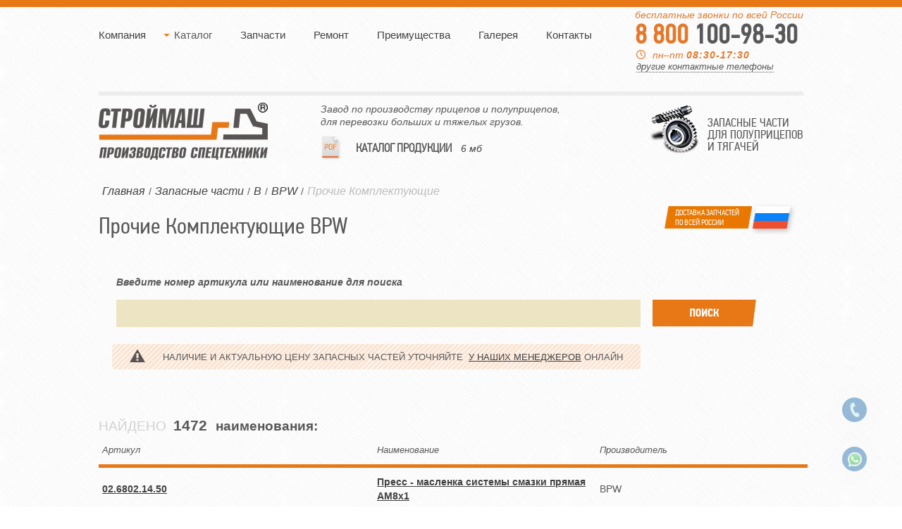

--- FILE ---
content_type: text/html; charset=utf-8
request_url: https://sms-t.ru/spares/category/bpw/prochee/page/22
body_size: 14691
content:
<!DOCTYPE html>
<html lang='ru'>
<head>
<title>
Прочие Комплектующие BPW - страница 22
</title>
<meta content='Прочие Комплектующие BPW' name='description'>
<meta content='Прочие Комплектующие BPW' name='keywords'>
<meta content='76043d96c920f4d2' name='yandex-verification'>
<meta content='f6d1d8df3c11aedb' name='yandex-verification'>
<meta content='d68ff924930d70f0' name='yandex-verification'>
<base href='https://sms-t.ru/'>
<!-- Meta tags for viewport and mobile markup -->
<meta content='True' name='HandheldFriendly'>
<meta content='320' name='MobileOptimized'>
<meta content='width=device-width, initial-scale=1.0' name='viewport'>
<link href="https:&#47;&#47;sms-t.ru&#47;spares&#47;category&#47;bpw&#47;prochee" rel="canonical" />

<meta content='text/html;charset=UTF-8' http-equiv='Content-Type'>
<meta content="authenticity_token" name="csrf-param" />
<meta content="eAcON5zk2UEytTscH80epVlWeS1Pn/+gmuHVZCJPtTU=" name="csrf-token" />
<link href='/assets/site/favicon.png' rel='icon' type='image/jpg'>
<link href="/assets/application-5403412a4c8735f4599d99c0afb76c87.css" media="screen" rel="stylesheet" type="text/css" />
<link href="/assets/print-6fc50ea21a6ecc7d1cb31643d9b2a2b9.css" media="print" rel="stylesheet" type="text/css" />
<script src="/assets/application-22a207ccbf09f9fc21387f012c4810cf.js" type="text/javascript"></script>
<script async='' src='https://yastatic.net/share2/share.js' type='text/javascript'>'</script>


<!--[if lte IE 10]>
<link href="/assets/c_ie/ie-f84eac78bd0b605394804b234dd087ee.css" media="screen" rel="stylesheet" type="text/css" />
<![endif]-->
<!--[if (gt IE 7)&(lt IE 9)]>
<script src="http://ie7-js.googlecode.com/svn/version/2.1(beta4)/IE9.js" type="text/javascript"></script>
<![endif]-->
<!--[if lte IE 8]>
<script src="http://html5shiv.googlecode.com/svn/trunk/html5.js" type="text/javascript"></script>
<![endif]-->
<!--[if IE 6]>
<link href="/assets/c_ie/ie6-5d99312da9184081f2fa52b94df57a9d.css" media="screen" rel="stylesheet" type="text/css" />
<script src="/assets/c_ie/selectivizr-min-1e6d0bc6af67077dec7b98094576513b.js" type="text/javascript"></script>
<![endif]-->
<!--[if IE 7]>
<link href="/assets/c_ie/ie7-62ae80fe270aebfa0086e204bb3e4fbf.css" media="screen" rel="stylesheet" type="text/css" />
<script src="/assets/c_ie/selectivizr-min-1e6d0bc6af67077dec7b98094576513b.js" type="text/javascript"></script>
<![endif]-->
<!--[if IE 8]>
<link href="/assets/c_ie/ie8-7fdbe468db5c8603c8038ae1e651ad01.css" media="screen" rel="stylesheet" type="text/css" />
<script src="/assets/c_ie/selectivizr-min-1e6d0bc6af67077dec7b98094576513b.js" type="text/javascript"></script>
<![endif]-->

<script async='async' src='https://w.uptolike.com/widgets/v1/zp.js?pid=43452'></script>
</head>
<body class='c-spares a-subcategory_catalog'>
<a href="#callback_wrap" id="clbMiniButton"><div id="clbMiniButtonMain"></div></a><a href="https://api.whatsapp.com/send?phone=79036318866" id="whatMiniButton" target="_blank"><div id="whatMiniButtonMain"></div></a><div class="popup" style="display:none;"><div id="callback_wrap"><div class="form callback order" id="modal" style="max-width:490px;width:100%;display:block;"><div class="indent"><p>У вас есть вопросы? Мы вам поможем!</p><div class="help call_now">Наш менеджер перезвонит Вам в течение 10 минут. Это быстро и бесплатно!</div><div class="help call_at_time">Мы обязательно перезвоним вам с 08:00 до 17:30 и ответим на интересующие вас вопросы!</div></div><form accept-charset="UTF-8" action="/feedbacks" class="formtastic callback_request" data-remote="true" id="new_callback_request" method="post" novalidate="novalidate"><div style="margin:0;padding:0;display:inline"><input name="utf8" type="hidden" value="&#x2713;" /><input name="authenticity_token" type="hidden" value="eAcON5zk2UEytTscH80epVlWeS1Pn/+gmuHVZCJPtTU=" /></div><div class="indent"><fieldset class="inputs" style="display:none"><ol><li class="hidden input required" id="callback_request_organization_input"><input id="callback_request_organization" name="callback_request[organization]" type="hidden" value="-" />

</li></ol></fieldset><fieldset class="inputs" style="display:none"><ol><li class="hidden input required" id="callback_request_address_input"><input id="callback_request_address" name="callback_request[address]" type="hidden" value="-" />

</li></ol></fieldset><fieldset class="inputs"><ol><li class="phone input required stringish" id="callback_request_phone_input"><label class=" label" for="callback_request_phone">Телефон<abbr title="required">*</abbr></label><input id="callback_request_phone" maxlength="255" name="callback_request[phone]" type="tel" />

</li></ol></fieldset><fieldset class="inputs" style="display:none"><ol><li class="hidden input required" id="callback_request_person_input"><input id="callback_request_person" name="callback_request[person]" type="hidden" value="-" />

</li></ol></fieldset><fieldset class="call_at_time"><ol><li class="string input optional stringish" id="callback_request_call_at_input"><label class=" label" for="callback_request_call_at">Звонок в</label><input id="callback_request_call_at" name="callback_request[call_at]" type="text" />

</li></ol></fieldset><div class="call_now go_to_call_at_time">Неудобно разговаривать сейчас?</div><button class="submit" disabled="disabled"><div class="bg"></div><div class="name">Отправить запрос</div></button></div></form></div><div class="popup_buy_success"><div class="bg_popup_success"></div><div class="manufacture popup" id="modal"><a class="close_modal" id="fancybox-close" onclick="$('html, body').css('overflow', 'scroll');"></a><div class="modal_save_success"><p>Запрос успешно отправлен</p><p>Очень скоро мы свяжемся с вами.</p></div></div></div></div></div><script type="text/javascript">(function() {
  $(document).ready(function() {
    $('#new_callback_request input#callback_request_phone').valid8({
      'regularExpressions': [
        {
          expression: /^.+$/,
          errormessage: 'Укажите номер телефона.'
        }, {
          expression: /^((8|\+7)[\- ]?)?(\(?\d{3}\)?[\- ]?)?[\d\- ]{5,10}$/,
          errormessage: 'Номер телефона может содержать только 5-10 цифр'
        }
      ]
    });
    $('#callback_request_call_at').datetimepicker({
      changeYear: false,
      changeMonth: true,
      minDate: 0,
      maxDate: "+5D",
      regional: 'ru',
      hourGrid: 4,
      hourMax: 18,
      hourMin: 8,
      minuteGrid: 15,
      dateFormat: "dd.mm.yy",
      dayNames: ["Понедельник", "Вторник", "Среда", "Четверг", "Пятница", "Суббота", "Воскресенье"],
      dayNamesMin: ["Пн", "Вт", "Ср", "Чт", "Пт", "Сб", "Вс"],
      monthNames: ["Январь", "Февраль", "Март", "Апрель", "Май", "Июнь", "Июль", "Август", "Сентябрь", "Октябрь", "Ноябрь", "Декабрь"],
      monthNamesShort: ["Январь", "Февраль", "Март", "Апрель", "Май", "Июнь", "Июль", "Август", "Сентябрь", "Октябрь", "Ноябрь", "Декабрь"],
      firstDay: 1
    });
    $('#new_callback_request .required input').keyup(function() {
      var phone;
      if ($(this).attr('id') === 'callback_request_phone' && $(this).val().length < 5 || $(this).val().length === 0) {
        $(this).removeClass('valid').addClass('error');
      }
      phone = $('form#new_callback_request').find('input#callback_request_phone');
      return setTimeout((function() {
        if (phone.hasClass('valid')) {
          $('form#new_callback_request .submit').removeAttr('disabled');
          $('form#new_callback_request .submit .bg').css('background', '#e87800');
          return $('form#new_callback_request .submit').css('cursor', 'pointer');
        } else {
          $('form#new_callback_request .submit').attr('disabled', true);
          $('form#new_callback_request .submit .bg').css('background', '#d4d4d4');
          return $('form#new_callback_request .submit').css('cursor', 'default');
        }
      }), 1000);
    });
    $('.callback .formtastic .submit').click(function() {
      $('.form.callback.order h1').hide();
      $('.form.callback.order .help').hide();
      $('.form.callback.order .indent').append('<div style="font-size:25px">Запрос успешно отправлен</div>');
      $('.form.callback.order .indent').append('<div style="font-size:20px">Очень скоро мы свяжемся с вами.</div>');
      return $('.form.callback.order #new_callback_request').hide();
    });
    return $('.bg_popup_success, .close_modal').click(function() {
      return $.fancybox.close();
    });
  });

}).call(this);
</script>
<div class='line'></div>
<div id='background'></div>
<div id='wrapper'>
<header>
<div class='top'>
<div class='top-inner'>
<a class='header-mini-logo__fixed'>
<img alt="Logo-stick" class="header-logo-fixed" src="/assets/logo-stick-0ae6951f7b5ced68cbcce3841cc81ec6.png" />
</a>
<ul class='nav'>
<li><a href="/pages/o-kompanii">Компания</a></li>
<li class='has_sub'>
Каталог
<div class='wrap_sub'>
<div class='name has_sub'>Каталог</div>
<ul class='sub'>
<li><a href="/categories/polupritsepy/products">Низкорамные полуприцепы</a></li>
<li><a href="/categories/visokoramnie-polupricepi/products">Высокорамные полуприцепы</a></li>
<li><a href="/categories/pritsepy/products">Прицепы</a></li>
<li><a href="/categories/multilifty-i-lomovozy/products">Мультилифты и ломовозы</a></li>
</ul>
</div>
</li>
<li><a href="/spares/all">Запчасти</a></li>
<li class='last'><a href="/pages/remont-polupricepov">Ремонт</a></li>
<li><a href="/pages/preimuschestva">Преимущества</a></li>
<li><a href="/gallery/polupritsepy/1">Галерея</a></li>
<li><a href="/pages/kontakty">Контакты</a></li>
</ul>
<div class='mobile_phone'>
<div class='descr'>
<span>бесплатные звонки по всей России</span>
</div>
<a class='number' href='tel:+78001009830'>
<span class='sub_code'>8 800</span>
<span>100-98-30</span>
</a>
<div class='clock-work'>
<i>
пн–пт
<b>
08:30-17:30
</b>
</i>
</div>
<div class='other_free_number'>
<span>другие контактные телефоны</span>
<div class='popup_other_number'>
<div class='head'>
<span>Телефон/факс:</span>
</div>
<div class='phone'>
<div class='name'>
<span>Отдел продаж:</span>
</div>
<div class='number'>
<span>+7 (4822) 41-88-66</span>
</div>
</div>
<div class='phone'>
<div class='name'>
<span>Мобильный:</span>
</div>
<div class='number'>
<span>+7 (903) 631-88-66</span>
</div>
</div>
</div>
</div>
</div>
</div>
</div>
<div class='about'>
<div class='logo'>
<a href='/'>
<img alt="Logo" src="/assets/site/logo-73722a72ea7191c48c75b06a7cdace13.png" />
</a>
</div>
<noindex>
<div class='description'>
<div class='mobile_phone'>
<div class='descr'>
<span>бесплатные звонки по всей России</span>
</div>
<a class='number' href='tel:+78001009830' style='font-style: normal;'>
<span class='sub_code'>8 800</span>
<span>100-98-30</span>
</a>
<div class='clock-work padl10'>
<i>
пн–пт
<b>
08:30-17:30
</b>
</i>
</div>
</div>
<div class='text'>
Завод по производству прицепов и полуприцепов,
<br>
для перевозки больших и тяжелых грузов.
</div>
<a href="/files/catalog.pdf" class="pdf_catalog" target="_blank"><b>
Каталог продукции
</b>
<div class='size'>6 мб</div>
</a></div>
</noindex>
<a class='all_spares' href='/spares/all'>
<img alt="Spares" src="/assets/site/spares-a6f283f59e3d99aa36d3f4e023e0b45a.png" />
<span>запасные части <br> для полуприцепов<br>и тягачей</span>
</a>
</div>
</header>
<div class="mobile-menu" id="mobile-menu"><div class="header__burger-button ssm-toggle-nav"><div class="header__burger"></div></div><div class="mobile-menu__content default-skin"><div class="mobile-menu__header">Меню</div><div class="mobile-menu__list"><div class="mobile-menu__item"><a href="/pages/o-kompanii" class="mobile-menu__link">Компания</a></div><div class="mobile-menu__item"><div class="mobile-menu__link mobile-menu__link_expand">Каталог</div><div class="mobile-menu__expand"></div><div class="mobile-menu__submenu"><div class="mobile-menu__subitem"><a href="/categories/polupritsepy/products" class="mobile-submenu__link">Низкорамные полуприцепы</a></div><div class="mobile-menu__subitem"><a href="/categories/visokoramnie-polupricepi/products" class="mobile-submenu__link">Высокорамные полуприцепы</a></div><div class="mobile-menu__subitem"><a href="/categories/pritsepy/products" class="mobile-submenu__link">Прицепы</a></div><div class="mobile-menu__subitem"><a href="/categories/multilifty-i-lomovozy/products" class="mobile-submenu__link">Мультилифты и ломовозы</a></div></div></div><div class="mobile-menu__item"><a href="/spares/all" class="mobile-menu__link">Запасные части</a></div><div class="mobile-menu__item"><a href="/pages/remont-polupricepov" class="mobile-menu__link">Ремонт</a></div><div class="mobile-menu__item"><a href="/pages/preimuschestva" class="mobile-menu__link">Преимущества</a></div><div class="mobile-menu__item"><a href="/gallery/polupritsepy/1" class="mobile-menu__link">Галерея</a></div><div class="mobile-menu__item"><a href="/pages/kontakty" class="mobile-menu__link">Контакты</a></div></div><a href="/files/catalog.pdf" class="pdf_catalog" target="_blank"><b>Каталог<br> продукции</b><div class="size">6 мб</div></a><div class="mobile_phone"><div class="descr"><span>бесплатные звонки по всей России</span></div><a class="number" href="tel:+78001009830"><span class="sub_code">8 800</span><span>100-98-30</span></a></div><div class="clock-work padl10"><i>пн–пт <b>08:30-17:30</b></i></div><div class="mobile-menu__item mobile_phone__phones"><div class="mobile-menu__link mobile-menu__link_expand">Другие телефоны</div><div class="mobile-menu__expand"></div><div class="mobile-menu__submenu"><div class="phone"><div class="name"><span>Отдел продаж:</span></div><div class="number"><span>+7 (4822) 41-88-66</span></div></div><div class="phone"><div class="name"><span>Мобильный:</span></div><div class="number"><span>+7 (903) 631-88-66</span></div></div><div class="phone"><div class="name"><span>Москва:</span></div><div class="number"><span>+7 (495) 741-14-55  </span></div></div></div></div></div></div>

<div class='page_wrap'>
<div class='page'><div class="page_content"><ul class="breadcrums" itemscope="itemscope" itemtype="https://schema.org/BreadcrumbList"><li itemprop="itemListElement" itemscope="" itemtype="https://schema.org/ListItem" style="display: inline-block"><a href="/" itemprop="item"><span itemprop="name"> Главная</span><meta content="1" itemprop="position" /></a></li>/<li itemprop="itemListElement" itemscope="" itemtype="https://schema.org/ListItem" style="display: inline-block"><a href="/spares/all" itemprop="item"><span itemprop="name"> Запасные части</span><meta content="2" itemprop="position" /></a></li>/<li itemprop="itemListElement" itemscope="" itemtype="https://schema.org/ListItem" style="display: inline-block"><a href="https://sms-t.ru&#47;spares&#47;token&#47;B" itemprop="item"><span itemprop="name"> B</span><meta content="3" itemprop="position" /></a></li>/<li itemprop="itemListElement" itemscope="" itemtype="https://schema.org/ListItem" style="display: inline-block"><a href="https://sms-t.ru&#47;spares&#47;category&#47;bpw" itemprop="item"><span itemprop="name"> BPW</span><meta content="4" itemprop="position" /></a></li>/<li itemprop="itemListElement" itemscope="" itemtype="https://schema.org/ListItem" style="display: inline-block"><span content="Прочие Комплектующие" itemprop="name"></span><meta content="5" itemprop="position"><a class="active">Прочие Комплектующие</a></meta></li></ul><br /><div class="sms_tizer"><h1>Прочие Комплектующие BPW</h1><a href="/pages/shipping"><span>Доставка запчастей по всей России</span></a></div><div class="text"><form accept-charset="UTF-8" action="/spares/search" data-remote="true" id="spares_main_search_form" method="get"><div style="margin:0;padding:0;display:inline"><input name="utf8" type="hidden" value="&#x2713;" /></div><div class="search-hint">Введите номер артикула или наименование для поиска</div><div class="field"><input class="autocomplete" id="spares_name" name="spares[name]" size="30" type="text" /></div><div class="actions"><input name="commit" type="submit" value="" /></div><div style="clear: both;"></div><div class="info"><img alt="Spares-notice" src="/assets/site/spares-notice-fa559598309943126906a18e746989c9.png" /><p>Наличие и актуальную цену запасных частей уточняйте &nbsp;<a href="/pages/kontakty">у наших менеджеров</a>&nbsp;онлайн</p></div></form><p style="clear: both"></p><div id="spares-main"><div style='margin-top: 30px;'>
<div class='light' style='color: #d1d1d1; font-size: 14pt; float: left;'>
НАЙДЕНО
&nbsp;
</div>
<div class='bignums' style='font-size: 16pt; float: left; margin-top: -1px; font-weight: bold;'>
1472
&nbsp;
</div>
<div class='modelfont' style='font-size: 14pt; font-weight: bold;'>
наименования:
</div>
</div>
<table>
<thead>
<tr>
<th style='width: 275px;'>Артикул</th>
<th></th>
<th>Наименование</th>
<th style='width: 150px;'>Производитель</th>
<th></th>
</tr>
</thead>
<tbody>
<tr>
<td>
<a href="/spares/161341" class="bold">02.6802.14.50
</a></td>
<td style='width: 100px'>
</td>
<td>
<a href="/spares/161341" class="bold">Пресс - масленка системы смазки прямая АМ8х1
</a></td>
<td style='width: 150px;'>BPW</td>
<td>
<div class='button_buy_popup button_buy' data-popup='#spare-popup-161341' onclick="loadCaptcha('spare-captcha-161341')"></div>
<div class="popup popup_buy" id="spare-popup-161341" style="display: none;"><div class="bg_popup"></div><div class="manufacture popup" id="modal"><a id="fancybox-close"></a><span class="bid_form">форма заявки на заказ запчастей</span><a class="name_goods" href="#nil">Пресс - масленка системы смазки прямая АМ8х1</a><form accept-charset="UTF-8" action="/feedbacks/buy" data-remote="true" id="buy_form" method="post"><div style="margin:0;padding:0;display:inline"><input name="utf8" type="hidden" value="&#x2713;" /><input name="authenticity_token" type="hidden" value="eAcON5zk2UEytTscH80epVlWeS1Pn/+gmuHVZCJPtTU=" /></div><input id="buy_form_spare_art" name="buy_form[spare_art]" type="hidden" value="02.6802.14.50" /><input id="buy_form_spare_id" name="buy_form[spare_id]" type="hidden" value="161341" /><div class="inputs koll"><ol><li class="string input required stringish"><label class="koll label">Количество<abbr>*</abbr></label><input class="koll" id="buy_form_count" maxlength="3" name="buy_form[count]" size="3" type="text" value="1" /></li></ol></div><div class="contact"><p style="font-size:22px">Контактная информация</p><fieldset class="col_3"><ol><li class="first phone input required stringish"><label class="label">Телефон<abbr>*</abbr></label><input id="buy_form_phone" maxlength="255" name="buy_form[phone]" size="255" type="text" /></li><li class="email input optional stringish"><label class="label">Email</label><input id="buy_form_email" maxlength="255" name="buy_form[email]" size="255" type="text" /></li></ol></fieldset><fieldset class="inputs"><ol><li class="string input required stringish"><label class="label">Контактное лицо<abbr>*</abbr></label><input id="buy_form_contact" maxlength="255" name="buy_form[contact]" size="255" type="text" /></li></ol></fieldset><fieldset class="inputs"><ol><li class="text input optional"><label class="label">Дополнительная контактная информация</label><textarea cols="40" id="buy_form_additional_contact" name="buy_form[additional_contact]" rows="20">
</textarea></li></ol></fieldset></div><span class="notes">Поля, отмеченные звездочкой, обязательны для заполнения</span><button class="submit" disabled="disabled"><div class="bg"></div><div class="name">Отправить запрос</div></button></form></div></div>
</td>
</tr>
<tr>
<td>
<a href="/spares/162006" class="bold">02.6802.02.50
</a></td>
<td style='width: 100px'>
</td>
<td>
<a href="/spares/162006" class="bold">Пресс - масленка системы смазки прямая АМ8х1
</a></td>
<td style='width: 150px;'>BPW</td>
<td>
<div class='button_buy_popup button_buy' data-popup='#spare-popup-162006' onclick="loadCaptcha('spare-captcha-162006')"></div>
<div class="popup popup_buy" id="spare-popup-162006" style="display: none;"><div class="bg_popup"></div><div class="manufacture popup" id="modal"><a id="fancybox-close"></a><span class="bid_form">форма заявки на заказ запчастей</span><a class="name_goods" href="#nil">Пресс - масленка системы смазки прямая АМ8х1</a><form accept-charset="UTF-8" action="/feedbacks/buy" data-remote="true" id="buy_form" method="post"><div style="margin:0;padding:0;display:inline"><input name="utf8" type="hidden" value="&#x2713;" /><input name="authenticity_token" type="hidden" value="eAcON5zk2UEytTscH80epVlWeS1Pn/+gmuHVZCJPtTU=" /></div><input id="buy_form_spare_art" name="buy_form[spare_art]" type="hidden" value="02.6802.02.50" /><input id="buy_form_spare_id" name="buy_form[spare_id]" type="hidden" value="162006" /><div class="inputs koll"><ol><li class="string input required stringish"><label class="koll label">Количество<abbr>*</abbr></label><input class="koll" id="buy_form_count" maxlength="3" name="buy_form[count]" size="3" type="text" value="1" /></li></ol></div><div class="contact"><p style="font-size:22px">Контактная информация</p><fieldset class="col_3"><ol><li class="first phone input required stringish"><label class="label">Телефон<abbr>*</abbr></label><input id="buy_form_phone" maxlength="255" name="buy_form[phone]" size="255" type="text" /></li><li class="email input optional stringish"><label class="label">Email</label><input id="buy_form_email" maxlength="255" name="buy_form[email]" size="255" type="text" /></li></ol></fieldset><fieldset class="inputs"><ol><li class="string input required stringish"><label class="label">Контактное лицо<abbr>*</abbr></label><input id="buy_form_contact" maxlength="255" name="buy_form[contact]" size="255" type="text" /></li></ol></fieldset><fieldset class="inputs"><ol><li class="text input optional"><label class="label">Дополнительная контактная информация</label><textarea cols="40" id="buy_form_additional_contact" name="buy_form[additional_contact]" rows="20">
</textarea></li></ol></fieldset></div><span class="notes">Поля, отмеченные звездочкой, обязательны для заполнения</span><button class="submit" disabled="disabled"><div class="bg"></div><div class="name">Отправить запрос</div></button></form></div></div>
</td>
</tr>
<tr>
<td>
<a href="/spares/162007" class="bold">02.6802.04.50
</a></td>
<td style='width: 100px'>
</td>
<td>
<a href="/spares/162007" class="bold">Пресс - масленка системы смазки угловая
</a></td>
<td style='width: 150px;'>BPW</td>
<td>
<div class='button_buy_popup button_buy' data-popup='#spare-popup-162007' onclick="loadCaptcha('spare-captcha-162007')"></div>
<div class="popup popup_buy" id="spare-popup-162007" style="display: none;"><div class="bg_popup"></div><div class="manufacture popup" id="modal"><a id="fancybox-close"></a><span class="bid_form">форма заявки на заказ запчастей</span><a class="name_goods" href="#nil">Пресс - масленка системы смазки угловая</a><form accept-charset="UTF-8" action="/feedbacks/buy" data-remote="true" id="buy_form" method="post"><div style="margin:0;padding:0;display:inline"><input name="utf8" type="hidden" value="&#x2713;" /><input name="authenticity_token" type="hidden" value="eAcON5zk2UEytTscH80epVlWeS1Pn/+gmuHVZCJPtTU=" /></div><input id="buy_form_spare_art" name="buy_form[spare_art]" type="hidden" value="02.6802.04.50" /><input id="buy_form_spare_id" name="buy_form[spare_id]" type="hidden" value="162007" /><div class="inputs koll"><ol><li class="string input required stringish"><label class="koll label">Количество<abbr>*</abbr></label><input class="koll" id="buy_form_count" maxlength="3" name="buy_form[count]" size="3" type="text" value="1" /></li></ol></div><div class="contact"><p style="font-size:22px">Контактная информация</p><fieldset class="col_3"><ol><li class="first phone input required stringish"><label class="label">Телефон<abbr>*</abbr></label><input id="buy_form_phone" maxlength="255" name="buy_form[phone]" size="255" type="text" /></li><li class="email input optional stringish"><label class="label">Email</label><input id="buy_form_email" maxlength="255" name="buy_form[email]" size="255" type="text" /></li></ol></fieldset><fieldset class="inputs"><ol><li class="string input required stringish"><label class="label">Контактное лицо<abbr>*</abbr></label><input id="buy_form_contact" maxlength="255" name="buy_form[contact]" size="255" type="text" /></li></ol></fieldset><fieldset class="inputs"><ol><li class="text input optional"><label class="label">Дополнительная контактная информация</label><textarea cols="40" id="buy_form_additional_contact" name="buy_form[additional_contact]" rows="20">
</textarea></li></ol></fieldset></div><span class="notes">Поля, отмеченные звездочкой, обязательны для заполнения</span><button class="submit" disabled="disabled"><div class="bg"></div><div class="name">Отправить запрос</div></button></form></div></div>
</td>
</tr>
<tr>
<td>
<a href="/spares/161339" class="bold">02.6802.06.50
</a></td>
<td style='width: 100px'>
<span class='photo-tooltip'>
<div class='photo-icon'></div>
<div class='tooltip'>
<div class='tooltip_inner'>
<img alt="22fzh7xktpkk" src="https://sms-t.ru//files/spares/9769/large/22fzh7xktpkk.jpg" />
</div>
</div>
</span>
</td>
<td>
<a href="/spares/161339" class="bold">Пресс - масленка системы смазки угловая BM10x1/45
</a></td>
<td style='width: 150px;'>BPW</td>
<td>
<div class='button_buy_popup button_buy' data-popup='#spare-popup-161339' onclick="loadCaptcha('spare-captcha-161339')"></div>
<div class="popup popup_buy" id="spare-popup-161339" style="display: none;"><div class="bg_popup"></div><div class="manufacture popup" id="modal"><a id="fancybox-close"></a><span class="bid_form">форма заявки на заказ запчастей</span><a class="name_goods" href="#nil">Пресс - масленка системы смазки угловая BM10x1&#47;45</a><form accept-charset="UTF-8" action="/feedbacks/buy" data-remote="true" id="buy_form" method="post"><div style="margin:0;padding:0;display:inline"><input name="utf8" type="hidden" value="&#x2713;" /><input name="authenticity_token" type="hidden" value="eAcON5zk2UEytTscH80epVlWeS1Pn/+gmuHVZCJPtTU=" /></div><input id="buy_form_spare_art" name="buy_form[spare_art]" type="hidden" value="02.6802.06.50" /><input id="buy_form_spare_id" name="buy_form[spare_id]" type="hidden" value="161339" /><div class="inputs koll"><ol><li class="string input required stringish"><label class="koll label">Количество<abbr>*</abbr></label><input class="koll" id="buy_form_count" maxlength="3" name="buy_form[count]" size="3" type="text" value="1" /></li></ol></div><div class="contact"><p style="font-size:22px">Контактная информация</p><fieldset class="col_3"><ol><li class="first phone input required stringish"><label class="label">Телефон<abbr>*</abbr></label><input id="buy_form_phone" maxlength="255" name="buy_form[phone]" size="255" type="text" /></li><li class="email input optional stringish"><label class="label">Email</label><input id="buy_form_email" maxlength="255" name="buy_form[email]" size="255" type="text" /></li></ol></fieldset><fieldset class="inputs"><ol><li class="string input required stringish"><label class="label">Контактное лицо<abbr>*</abbr></label><input id="buy_form_contact" maxlength="255" name="buy_form[contact]" size="255" type="text" /></li></ol></fieldset><fieldset class="inputs"><ol><li class="text input optional"><label class="label">Дополнительная контактная информация</label><textarea cols="40" id="buy_form_additional_contact" name="buy_form[additional_contact]" rows="20">
</textarea></li></ol></fieldset></div><span class="notes">Поля, отмеченные звездочкой, обязательны для заполнения</span><button class="submit" disabled="disabled"><div class="bg"></div><div class="name">Отправить запрос</div></button></form></div></div>
</td>
</tr>
<tr>
<td>
<a href="/spares/162012" class="bold">02.6850.12.50
</a></td>
<td style='width: 100px'>
</td>
<td>
<a href="/spares/162012" class="bold">Пресс - масленка системы смазки угловая BM10x1/67
</a></td>
<td style='width: 150px;'>BPW</td>
<td>
<div class='button_buy_popup button_buy' data-popup='#spare-popup-162012' onclick="loadCaptcha('spare-captcha-162012')"></div>
<div class="popup popup_buy" id="spare-popup-162012" style="display: none;"><div class="bg_popup"></div><div class="manufacture popup" id="modal"><a id="fancybox-close"></a><span class="bid_form">форма заявки на заказ запчастей</span><a class="name_goods" href="#nil">Пресс - масленка системы смазки угловая BM10x1&#47;67</a><form accept-charset="UTF-8" action="/feedbacks/buy" data-remote="true" id="buy_form" method="post"><div style="margin:0;padding:0;display:inline"><input name="utf8" type="hidden" value="&#x2713;" /><input name="authenticity_token" type="hidden" value="eAcON5zk2UEytTscH80epVlWeS1Pn/+gmuHVZCJPtTU=" /></div><input id="buy_form_spare_art" name="buy_form[spare_art]" type="hidden" value="02.6850.12.50" /><input id="buy_form_spare_id" name="buy_form[spare_id]" type="hidden" value="162012" /><div class="inputs koll"><ol><li class="string input required stringish"><label class="koll label">Количество<abbr>*</abbr></label><input class="koll" id="buy_form_count" maxlength="3" name="buy_form[count]" size="3" type="text" value="1" /></li></ol></div><div class="contact"><p style="font-size:22px">Контактная информация</p><fieldset class="col_3"><ol><li class="first phone input required stringish"><label class="label">Телефон<abbr>*</abbr></label><input id="buy_form_phone" maxlength="255" name="buy_form[phone]" size="255" type="text" /></li><li class="email input optional stringish"><label class="label">Email</label><input id="buy_form_email" maxlength="255" name="buy_form[email]" size="255" type="text" /></li></ol></fieldset><fieldset class="inputs"><ol><li class="string input required stringish"><label class="label">Контактное лицо<abbr>*</abbr></label><input id="buy_form_contact" maxlength="255" name="buy_form[contact]" size="255" type="text" /></li></ol></fieldset><fieldset class="inputs"><ol><li class="text input optional"><label class="label">Дополнительная контактная информация</label><textarea cols="40" id="buy_form_additional_contact" name="buy_form[additional_contact]" rows="20">
</textarea></li></ol></fieldset></div><span class="notes">Поля, отмеченные звездочкой, обязательны для заполнения</span><button class="submit" disabled="disabled"><div class="bg"></div><div class="name">Отправить запрос</div></button></form></div></div>
</td>
</tr>
<tr>
<td>
<a href="/spares/162008" class="bold">02.6802.05.50
</a></td>
<td style='width: 100px'>
</td>
<td>
<a href="/spares/162008" class="bold">Пресс - масленка системы смазки угловая BM8x1
</a></td>
<td style='width: 150px;'>BPW</td>
<td>
<div class='button_buy_popup button_buy' data-popup='#spare-popup-162008' onclick="loadCaptcha('spare-captcha-162008')"></div>
<div class="popup popup_buy" id="spare-popup-162008" style="display: none;"><div class="bg_popup"></div><div class="manufacture popup" id="modal"><a id="fancybox-close"></a><span class="bid_form">форма заявки на заказ запчастей</span><a class="name_goods" href="#nil">Пресс - масленка системы смазки угловая BM8x1</a><form accept-charset="UTF-8" action="/feedbacks/buy" data-remote="true" id="buy_form" method="post"><div style="margin:0;padding:0;display:inline"><input name="utf8" type="hidden" value="&#x2713;" /><input name="authenticity_token" type="hidden" value="eAcON5zk2UEytTscH80epVlWeS1Pn/+gmuHVZCJPtTU=" /></div><input id="buy_form_spare_art" name="buy_form[spare_art]" type="hidden" value="02.6802.05.50" /><input id="buy_form_spare_id" name="buy_form[spare_id]" type="hidden" value="162008" /><div class="inputs koll"><ol><li class="string input required stringish"><label class="koll label">Количество<abbr>*</abbr></label><input class="koll" id="buy_form_count" maxlength="3" name="buy_form[count]" size="3" type="text" value="1" /></li></ol></div><div class="contact"><p style="font-size:22px">Контактная информация</p><fieldset class="col_3"><ol><li class="first phone input required stringish"><label class="label">Телефон<abbr>*</abbr></label><input id="buy_form_phone" maxlength="255" name="buy_form[phone]" size="255" type="text" /></li><li class="email input optional stringish"><label class="label">Email</label><input id="buy_form_email" maxlength="255" name="buy_form[email]" size="255" type="text" /></li></ol></fieldset><fieldset class="inputs"><ol><li class="string input required stringish"><label class="label">Контактное лицо<abbr>*</abbr></label><input id="buy_form_contact" maxlength="255" name="buy_form[contact]" size="255" type="text" /></li></ol></fieldset><fieldset class="inputs"><ol><li class="text input optional"><label class="label">Дополнительная контактная информация</label><textarea cols="40" id="buy_form_additional_contact" name="buy_form[additional_contact]" rows="20">
</textarea></li></ol></fieldset></div><span class="notes">Поля, отмеченные звездочкой, обязательны для заполнения</span><button class="submit" disabled="disabled"><div class="bg"></div><div class="name">Отправить запрос</div></button></form></div></div>
</td>
</tr>
<tr>
<td>
<a href="/spares/291776" class="bold">05.206.10.01.0
</a></td>
<td style='width: 100px'>
</td>
<td>
<a href="/spares/291776" class="bold">Прицепное соединение BPW
</a></td>
<td style='width: 150px;'>BPW</td>
<td>
<div class='button_buy_popup button_buy' data-popup='#spare-popup-291776' onclick="loadCaptcha('spare-captcha-291776')"></div>
<div class="popup popup_buy" id="spare-popup-291776" style="display: none;"><div class="bg_popup"></div><div class="manufacture popup" id="modal"><a id="fancybox-close"></a><span class="bid_form">форма заявки на заказ запчастей</span><a class="name_goods" href="#nil">Прицепное соединение BPW</a><form accept-charset="UTF-8" action="/feedbacks/buy" data-remote="true" id="buy_form" method="post"><div style="margin:0;padding:0;display:inline"><input name="utf8" type="hidden" value="&#x2713;" /><input name="authenticity_token" type="hidden" value="eAcON5zk2UEytTscH80epVlWeS1Pn/+gmuHVZCJPtTU=" /></div><input id="buy_form_spare_art" name="buy_form[spare_art]" type="hidden" value="05.206.10.01.0" /><input id="buy_form_spare_id" name="buy_form[spare_id]" type="hidden" value="291776" /><div class="inputs koll"><ol><li class="string input required stringish"><label class="koll label">Количество<abbr>*</abbr></label><input class="koll" id="buy_form_count" maxlength="3" name="buy_form[count]" size="3" type="text" value="1" /></li></ol></div><div class="contact"><p style="font-size:22px">Контактная информация</p><fieldset class="col_3"><ol><li class="first phone input required stringish"><label class="label">Телефон<abbr>*</abbr></label><input id="buy_form_phone" maxlength="255" name="buy_form[phone]" size="255" type="text" /></li><li class="email input optional stringish"><label class="label">Email</label><input id="buy_form_email" maxlength="255" name="buy_form[email]" size="255" type="text" /></li></ol></fieldset><fieldset class="inputs"><ol><li class="string input required stringish"><label class="label">Контактное лицо<abbr>*</abbr></label><input id="buy_form_contact" maxlength="255" name="buy_form[contact]" size="255" type="text" /></li></ol></fieldset><fieldset class="inputs"><ol><li class="text input optional"><label class="label">Дополнительная контактная информация</label><textarea cols="40" id="buy_form_additional_contact" name="buy_form[additional_contact]" rows="20">
</textarea></li></ol></fieldset></div><span class="notes">Поля, отмеченные звездочкой, обязательны для заполнения</span><button class="submit" disabled="disabled"><div class="bg"></div><div class="name">Отправить запрос</div></button></form></div></div>
</td>
</tr>
<tr>
<td>
<a href="/spares/161498" class="bold">05.001.04.04.0
</a></td>
<td style='width: 100px'>
</td>
<td>
<a href="/spares/161498" class="bold">Пробойник втулок с/и
</a></td>
<td style='width: 150px;'>BPW</td>
<td>
<div class='button_buy_popup button_buy' data-popup='#spare-popup-161498' onclick="loadCaptcha('spare-captcha-161498')"></div>
<div class="popup popup_buy" id="spare-popup-161498" style="display: none;"><div class="bg_popup"></div><div class="manufacture popup" id="modal"><a id="fancybox-close"></a><span class="bid_form">форма заявки на заказ запчастей</span><a class="name_goods" href="#nil">Пробойник втулок с&#47;и</a><form accept-charset="UTF-8" action="/feedbacks/buy" data-remote="true" id="buy_form" method="post"><div style="margin:0;padding:0;display:inline"><input name="utf8" type="hidden" value="&#x2713;" /><input name="authenticity_token" type="hidden" value="eAcON5zk2UEytTscH80epVlWeS1Pn/+gmuHVZCJPtTU=" /></div><input id="buy_form_spare_art" name="buy_form[spare_art]" type="hidden" value="05.001.04.04.0" /><input id="buy_form_spare_id" name="buy_form[spare_id]" type="hidden" value="161498" /><div class="inputs koll"><ol><li class="string input required stringish"><label class="koll label">Количество<abbr>*</abbr></label><input class="koll" id="buy_form_count" maxlength="3" name="buy_form[count]" size="3" type="text" value="1" /></li></ol></div><div class="contact"><p style="font-size:22px">Контактная информация</p><fieldset class="col_3"><ol><li class="first phone input required stringish"><label class="label">Телефон<abbr>*</abbr></label><input id="buy_form_phone" maxlength="255" name="buy_form[phone]" size="255" type="text" /></li><li class="email input optional stringish"><label class="label">Email</label><input id="buy_form_email" maxlength="255" name="buy_form[email]" size="255" type="text" /></li></ol></fieldset><fieldset class="inputs"><ol><li class="string input required stringish"><label class="label">Контактное лицо<abbr>*</abbr></label><input id="buy_form_contact" maxlength="255" name="buy_form[contact]" size="255" type="text" /></li></ol></fieldset><fieldset class="inputs"><ol><li class="text input optional"><label class="label">Дополнительная контактная информация</label><textarea cols="40" id="buy_form_additional_contact" name="buy_form[additional_contact]" rows="20">
</textarea></li></ol></fieldset></div><span class="notes">Поля, отмеченные звездочкой, обязательны для заполнения</span><button class="submit" disabled="disabled"><div class="bg"></div><div class="name">Отправить запрос</div></button></form></div></div>
</td>
</tr>
<tr>
<td>
<a href="/spares/293300" class="bold">05.246.41.14.0
</a></td>
<td style='width: 100px'>
</td>
<td>
<a href="/spares/293300" class="bold">Продольная рулевая тяга BPW
</a></td>
<td style='width: 150px;'>BPW</td>
<td>
<div class='button_buy_popup button_buy' data-popup='#spare-popup-293300' onclick="loadCaptcha('spare-captcha-293300')"></div>
<div class="popup popup_buy" id="spare-popup-293300" style="display: none;"><div class="bg_popup"></div><div class="manufacture popup" id="modal"><a id="fancybox-close"></a><span class="bid_form">форма заявки на заказ запчастей</span><a class="name_goods" href="#nil">Продольная рулевая тяга BPW</a><form accept-charset="UTF-8" action="/feedbacks/buy" data-remote="true" id="buy_form" method="post"><div style="margin:0;padding:0;display:inline"><input name="utf8" type="hidden" value="&#x2713;" /><input name="authenticity_token" type="hidden" value="eAcON5zk2UEytTscH80epVlWeS1Pn/+gmuHVZCJPtTU=" /></div><input id="buy_form_spare_art" name="buy_form[spare_art]" type="hidden" value="05.246.41.14.0" /><input id="buy_form_spare_id" name="buy_form[spare_id]" type="hidden" value="293300" /><div class="inputs koll"><ol><li class="string input required stringish"><label class="koll label">Количество<abbr>*</abbr></label><input class="koll" id="buy_form_count" maxlength="3" name="buy_form[count]" size="3" type="text" value="1" /></li></ol></div><div class="contact"><p style="font-size:22px">Контактная информация</p><fieldset class="col_3"><ol><li class="first phone input required stringish"><label class="label">Телефон<abbr>*</abbr></label><input id="buy_form_phone" maxlength="255" name="buy_form[phone]" size="255" type="text" /></li><li class="email input optional stringish"><label class="label">Email</label><input id="buy_form_email" maxlength="255" name="buy_form[email]" size="255" type="text" /></li></ol></fieldset><fieldset class="inputs"><ol><li class="string input required stringish"><label class="label">Контактное лицо<abbr>*</abbr></label><input id="buy_form_contact" maxlength="255" name="buy_form[contact]" size="255" type="text" /></li></ol></fieldset><fieldset class="inputs"><ol><li class="text input optional"><label class="label">Дополнительная контактная информация</label><textarea cols="40" id="buy_form_additional_contact" name="buy_form[additional_contact]" rows="20">
</textarea></li></ol></fieldset></div><span class="notes">Поля, отмеченные звездочкой, обязательны для заполнения</span><button class="submit" disabled="disabled"><div class="bg"></div><div class="name">Отправить запрос</div></button></form></div></div>
</td>
</tr>
<tr>
<td>
<a href="/spares/292025" class="bold">02.5207.32.04
</a></td>
<td style='width: 100px'>
</td>
<td>
<a href="/spares/292025" class="bold">Прорезная гайка BPW
</a></td>
<td style='width: 150px;'>BPW</td>
<td>
<div class='button_buy_popup button_buy' data-popup='#spare-popup-292025' onclick="loadCaptcha('spare-captcha-292025')"></div>
<div class="popup popup_buy" id="spare-popup-292025" style="display: none;"><div class="bg_popup"></div><div class="manufacture popup" id="modal"><a id="fancybox-close"></a><span class="bid_form">форма заявки на заказ запчастей</span><a class="name_goods" href="#nil">Прорезная гайка BPW</a><form accept-charset="UTF-8" action="/feedbacks/buy" data-remote="true" id="buy_form" method="post"><div style="margin:0;padding:0;display:inline"><input name="utf8" type="hidden" value="&#x2713;" /><input name="authenticity_token" type="hidden" value="eAcON5zk2UEytTscH80epVlWeS1Pn/+gmuHVZCJPtTU=" /></div><input id="buy_form_spare_art" name="buy_form[spare_art]" type="hidden" value="02.5207.32.04" /><input id="buy_form_spare_id" name="buy_form[spare_id]" type="hidden" value="292025" /><div class="inputs koll"><ol><li class="string input required stringish"><label class="koll label">Количество<abbr>*</abbr></label><input class="koll" id="buy_form_count" maxlength="3" name="buy_form[count]" size="3" type="text" value="1" /></li></ol></div><div class="contact"><p style="font-size:22px">Контактная информация</p><fieldset class="col_3"><ol><li class="first phone input required stringish"><label class="label">Телефон<abbr>*</abbr></label><input id="buy_form_phone" maxlength="255" name="buy_form[phone]" size="255" type="text" /></li><li class="email input optional stringish"><label class="label">Email</label><input id="buy_form_email" maxlength="255" name="buy_form[email]" size="255" type="text" /></li></ol></fieldset><fieldset class="inputs"><ol><li class="string input required stringish"><label class="label">Контактное лицо<abbr>*</abbr></label><input id="buy_form_contact" maxlength="255" name="buy_form[contact]" size="255" type="text" /></li></ol></fieldset><fieldset class="inputs"><ol><li class="text input optional"><label class="label">Дополнительная контактная информация</label><textarea cols="40" id="buy_form_additional_contact" name="buy_form[additional_contact]" rows="20">
</textarea></li></ol></fieldset></div><span class="notes">Поля, отмеченные звездочкой, обязательны для заполнения</span><button class="submit" disabled="disabled"><div class="bg"></div><div class="name">Отправить запрос</div></button></form></div></div>
</td>
</tr>
<tr>
<td>
<a href="/spares/4467" class="bold">03.001.08.03.0
</a></td>
<td style='width: 100px'>
<span class='photo-tooltip'>
<div class='photo-icon'></div>
<div class='tooltip'>
<div class='tooltip_inner'>
<img alt="Tr4pmz4vw3as" src="https://sms-t.ru//files/spares/1128/large/tr4pmz4vw3as.jpg" />
</div>
</div>
</span>
</td>
<td>
<a href="/spares/4467" class="bold">Просечной штифт
</a></td>
<td style='width: 150px;'>BPW</td>
<td>
<div class='button_buy_popup button_buy' data-popup='#spare-popup-4467' onclick="loadCaptcha('spare-captcha-4467')"></div>
<div class="popup popup_buy" id="spare-popup-4467" style="display: none;"><div class="bg_popup"></div><div class="manufacture popup" id="modal"><a id="fancybox-close"></a><span class="bid_form">форма заявки на заказ запчастей</span><a class="name_goods" href="#nil">Просечной штифт</a><form accept-charset="UTF-8" action="/feedbacks/buy" data-remote="true" id="buy_form" method="post"><div style="margin:0;padding:0;display:inline"><input name="utf8" type="hidden" value="&#x2713;" /><input name="authenticity_token" type="hidden" value="eAcON5zk2UEytTscH80epVlWeS1Pn/+gmuHVZCJPtTU=" /></div><input id="buy_form_spare_art" name="buy_form[spare_art]" type="hidden" value="03.001.08.03.0" /><input id="buy_form_spare_id" name="buy_form[spare_id]" type="hidden" value="4467" /><div class="inputs koll"><ol><li class="string input required stringish"><label class="koll label">Количество<abbr>*</abbr></label><input class="koll" id="buy_form_count" maxlength="3" name="buy_form[count]" size="3" type="text" value="1" /></li></ol></div><div class="contact"><p style="font-size:22px">Контактная информация</p><fieldset class="col_3"><ol><li class="first phone input required stringish"><label class="label">Телефон<abbr>*</abbr></label><input id="buy_form_phone" maxlength="255" name="buy_form[phone]" size="255" type="text" /></li><li class="email input optional stringish"><label class="label">Email</label><input id="buy_form_email" maxlength="255" name="buy_form[email]" size="255" type="text" /></li></ol></fieldset><fieldset class="inputs"><ol><li class="string input required stringish"><label class="label">Контактное лицо<abbr>*</abbr></label><input id="buy_form_contact" maxlength="255" name="buy_form[contact]" size="255" type="text" /></li></ol></fieldset><fieldset class="inputs"><ol><li class="text input optional"><label class="label">Дополнительная контактная информация</label><textarea cols="40" id="buy_form_additional_contact" name="buy_form[additional_contact]" rows="20">
</textarea></li></ol></fieldset></div><span class="notes">Поля, отмеченные звездочкой, обязательны для заполнения</span><button class="submit" disabled="disabled"><div class="bg"></div><div class="name">Отправить запрос</div></button></form></div></div>
</td>
</tr>
<tr>
<td>
<a href="/spares/161942" class="bold">0539746030
</a></td>
<td style='width: 100px'>
</td>
<td>
<a href="/spares/161942" class="bold">Пружина (90.04.004)
</a></td>
<td style='width: 150px;'>BPW</td>
<td>
<div class='button_buy_popup button_buy' data-popup='#spare-popup-161942' onclick="loadCaptcha('spare-captcha-161942')"></div>
<div class="popup popup_buy" id="spare-popup-161942" style="display: none;"><div class="bg_popup"></div><div class="manufacture popup" id="modal"><a id="fancybox-close"></a><span class="bid_form">форма заявки на заказ запчастей</span><a class="name_goods" href="#nil">Пружина (90.04.004)</a><form accept-charset="UTF-8" action="/feedbacks/buy" data-remote="true" id="buy_form" method="post"><div style="margin:0;padding:0;display:inline"><input name="utf8" type="hidden" value="&#x2713;" /><input name="authenticity_token" type="hidden" value="eAcON5zk2UEytTscH80epVlWeS1Pn/+gmuHVZCJPtTU=" /></div><input id="buy_form_spare_art" name="buy_form[spare_art]" type="hidden" value="0539746030" /><input id="buy_form_spare_id" name="buy_form[spare_id]" type="hidden" value="161942" /><div class="inputs koll"><ol><li class="string input required stringish"><label class="koll label">Количество<abbr>*</abbr></label><input class="koll" id="buy_form_count" maxlength="3" name="buy_form[count]" size="3" type="text" value="1" /></li></ol></div><div class="contact"><p style="font-size:22px">Контактная информация</p><fieldset class="col_3"><ol><li class="first phone input required stringish"><label class="label">Телефон<abbr>*</abbr></label><input id="buy_form_phone" maxlength="255" name="buy_form[phone]" size="255" type="text" /></li><li class="email input optional stringish"><label class="label">Email</label><input id="buy_form_email" maxlength="255" name="buy_form[email]" size="255" type="text" /></li></ol></fieldset><fieldset class="inputs"><ol><li class="string input required stringish"><label class="label">Контактное лицо<abbr>*</abbr></label><input id="buy_form_contact" maxlength="255" name="buy_form[contact]" size="255" type="text" /></li></ol></fieldset><fieldset class="inputs"><ol><li class="text input optional"><label class="label">Дополнительная контактная информация</label><textarea cols="40" id="buy_form_additional_contact" name="buy_form[additional_contact]" rows="20">
</textarea></li></ol></fieldset></div><span class="notes">Поля, отмеченные звездочкой, обязательны для заполнения</span><button class="submit" disabled="disabled"><div class="bg"></div><div class="name">Отправить запрос</div></button></form></div></div>
</td>
</tr>
<tr>
<td>
<a href="/spares/292343" class="bold">02.5403.08.92
</a></td>
<td style='width: 100px'>
</td>
<td>
<a href="/spares/292343" class="bold">Пружинная шайба BPW
</a></td>
<td style='width: 150px;'>BPW</td>
<td>
<div class='button_buy_popup button_buy' data-popup='#spare-popup-292343' onclick="loadCaptcha('spare-captcha-292343')"></div>
<div class="popup popup_buy" id="spare-popup-292343" style="display: none;"><div class="bg_popup"></div><div class="manufacture popup" id="modal"><a id="fancybox-close"></a><span class="bid_form">форма заявки на заказ запчастей</span><a class="name_goods" href="#nil">Пружинная шайба BPW</a><form accept-charset="UTF-8" action="/feedbacks/buy" data-remote="true" id="buy_form" method="post"><div style="margin:0;padding:0;display:inline"><input name="utf8" type="hidden" value="&#x2713;" /><input name="authenticity_token" type="hidden" value="eAcON5zk2UEytTscH80epVlWeS1Pn/+gmuHVZCJPtTU=" /></div><input id="buy_form_spare_art" name="buy_form[spare_art]" type="hidden" value="02.5403.08.92" /><input id="buy_form_spare_id" name="buy_form[spare_id]" type="hidden" value="292343" /><div class="inputs koll"><ol><li class="string input required stringish"><label class="koll label">Количество<abbr>*</abbr></label><input class="koll" id="buy_form_count" maxlength="3" name="buy_form[count]" size="3" type="text" value="1" /></li></ol></div><div class="contact"><p style="font-size:22px">Контактная информация</p><fieldset class="col_3"><ol><li class="first phone input required stringish"><label class="label">Телефон<abbr>*</abbr></label><input id="buy_form_phone" maxlength="255" name="buy_form[phone]" size="255" type="text" /></li><li class="email input optional stringish"><label class="label">Email</label><input id="buy_form_email" maxlength="255" name="buy_form[email]" size="255" type="text" /></li></ol></fieldset><fieldset class="inputs"><ol><li class="string input required stringish"><label class="label">Контактное лицо<abbr>*</abbr></label><input id="buy_form_contact" maxlength="255" name="buy_form[contact]" size="255" type="text" /></li></ol></fieldset><fieldset class="inputs"><ol><li class="text input optional"><label class="label">Дополнительная контактная информация</label><textarea cols="40" id="buy_form_additional_contact" name="buy_form[additional_contact]" rows="20">
</textarea></li></ol></fieldset></div><span class="notes">Поля, отмеченные звездочкой, обязательны для заполнения</span><button class="submit" disabled="disabled"><div class="bg"></div><div class="name">Отправить запрос</div></button></form></div></div>
</td>
</tr>
<tr>
<td>
<a href="/spares/3980" class="bold">02.5615.22.90
</a></td>
<td style='width: 100px'>
<span class='photo-tooltip'>
<div class='photo-icon'></div>
<div class='tooltip'>
<div class='tooltip_inner'>
<img alt="9byaqwccsfzm" src="https://sms-t.ru//files/spares/1020/large/9byaqwccsfzm.jpg" />
</div>
</div>
</span>
</td>
<td>
<a href="/spares/3980" class="bold">Пружинное кольцо
</a></td>
<td style='width: 150px;'>BPW</td>
<td>
<div class='button_buy_popup button_buy' data-popup='#spare-popup-3980' onclick="loadCaptcha('spare-captcha-3980')"></div>
<div class="popup popup_buy" id="spare-popup-3980" style="display: none;"><div class="bg_popup"></div><div class="manufacture popup" id="modal"><a id="fancybox-close"></a><span class="bid_form">форма заявки на заказ запчастей</span><a class="name_goods" href="#nil">Пружинное кольцо</a><form accept-charset="UTF-8" action="/feedbacks/buy" data-remote="true" id="buy_form" method="post"><div style="margin:0;padding:0;display:inline"><input name="utf8" type="hidden" value="&#x2713;" /><input name="authenticity_token" type="hidden" value="eAcON5zk2UEytTscH80epVlWeS1Pn/+gmuHVZCJPtTU=" /></div><input id="buy_form_spare_art" name="buy_form[spare_art]" type="hidden" value="02.5615.22.90" /><input id="buy_form_spare_id" name="buy_form[spare_id]" type="hidden" value="3980" /><div class="inputs koll"><ol><li class="string input required stringish"><label class="koll label">Количество<abbr>*</abbr></label><input class="koll" id="buy_form_count" maxlength="3" name="buy_form[count]" size="3" type="text" value="1" /></li></ol></div><div class="contact"><p style="font-size:22px">Контактная информация</p><fieldset class="col_3"><ol><li class="first phone input required stringish"><label class="label">Телефон<abbr>*</abbr></label><input id="buy_form_phone" maxlength="255" name="buy_form[phone]" size="255" type="text" /></li><li class="email input optional stringish"><label class="label">Email</label><input id="buy_form_email" maxlength="255" name="buy_form[email]" size="255" type="text" /></li></ol></fieldset><fieldset class="inputs"><ol><li class="string input required stringish"><label class="label">Контактное лицо<abbr>*</abbr></label><input id="buy_form_contact" maxlength="255" name="buy_form[contact]" size="255" type="text" /></li></ol></fieldset><fieldset class="inputs"><ol><li class="text input optional"><label class="label">Дополнительная контактная информация</label><textarea cols="40" id="buy_form_additional_contact" name="buy_form[additional_contact]" rows="20">
</textarea></li></ol></fieldset></div><span class="notes">Поля, отмеченные звездочкой, обязательны для заполнения</span><button class="submit" disabled="disabled"><div class="bg"></div><div class="name">Отправить запрос</div></button></form></div></div>
</td>
</tr>
<tr>
<td>
<a href="/spares/4084" class="bold">03.143.00.02.0
</a></td>
<td style='width: 100px'>
<span class='photo-tooltip'>
<div class='photo-icon'></div>
<div class='tooltip'>
<div class='tooltip_inner'>
<img alt="Hc8tdf96kewt" src="https://sms-t.ru//files/spares/1059/large/hc8tdf96kewt.jpg" />
</div>
</div>
</span>
</td>
<td>
<a href="/spares/4084" class="bold">Пружинное кольцо
</a></td>
<td style='width: 150px;'>BPW</td>
<td>
<div class='button_buy_popup button_buy' data-popup='#spare-popup-4084' onclick="loadCaptcha('spare-captcha-4084')"></div>
<div class="popup popup_buy" id="spare-popup-4084" style="display: none;"><div class="bg_popup"></div><div class="manufacture popup" id="modal"><a id="fancybox-close"></a><span class="bid_form">форма заявки на заказ запчастей</span><a class="name_goods" href="#nil">Пружинное кольцо</a><form accept-charset="UTF-8" action="/feedbacks/buy" data-remote="true" id="buy_form" method="post"><div style="margin:0;padding:0;display:inline"><input name="utf8" type="hidden" value="&#x2713;" /><input name="authenticity_token" type="hidden" value="eAcON5zk2UEytTscH80epVlWeS1Pn/+gmuHVZCJPtTU=" /></div><input id="buy_form_spare_art" name="buy_form[spare_art]" type="hidden" value="03.143.00.02.0" /><input id="buy_form_spare_id" name="buy_form[spare_id]" type="hidden" value="4084" /><div class="inputs koll"><ol><li class="string input required stringish"><label class="koll label">Количество<abbr>*</abbr></label><input class="koll" id="buy_form_count" maxlength="3" name="buy_form[count]" size="3" type="text" value="1" /></li></ol></div><div class="contact"><p style="font-size:22px">Контактная информация</p><fieldset class="col_3"><ol><li class="first phone input required stringish"><label class="label">Телефон<abbr>*</abbr></label><input id="buy_form_phone" maxlength="255" name="buy_form[phone]" size="255" type="text" /></li><li class="email input optional stringish"><label class="label">Email</label><input id="buy_form_email" maxlength="255" name="buy_form[email]" size="255" type="text" /></li></ol></fieldset><fieldset class="inputs"><ol><li class="string input required stringish"><label class="label">Контактное лицо<abbr>*</abbr></label><input id="buy_form_contact" maxlength="255" name="buy_form[contact]" size="255" type="text" /></li></ol></fieldset><fieldset class="inputs"><ol><li class="text input optional"><label class="label">Дополнительная контактная информация</label><textarea cols="40" id="buy_form_additional_contact" name="buy_form[additional_contact]" rows="20">
</textarea></li></ol></fieldset></div><span class="notes">Поля, отмеченные звездочкой, обязательны для заполнения</span><button class="submit" disabled="disabled"><div class="bg"></div><div class="name">Отправить запрос</div></button></form></div></div>
</td>
</tr>
<tr>
<td>
<a href="/spares/4050" class="bold">03.188.04.10.0
</a></td>
<td style='width: 100px'>
<span class='photo-tooltip'>
<div class='photo-icon'></div>
<div class='tooltip'>
<div class='tooltip_inner'>
<img alt="Eq7879cgxc69" src="https://sms-t.ru//files/spares/1026/large/eq7879cgxc69.jpg" />
</div>
</div>
</span>
</td>
<td>
<a href="/spares/4050" class="bold">Пружинное кольцо с усиком
</a></td>
<td style='width: 150px;'>BPW</td>
<td>
<div class='button_buy_popup button_buy' data-popup='#spare-popup-4050' onclick="loadCaptcha('spare-captcha-4050')"></div>
<div class="popup popup_buy" id="spare-popup-4050" style="display: none;"><div class="bg_popup"></div><div class="manufacture popup" id="modal"><a id="fancybox-close"></a><span class="bid_form">форма заявки на заказ запчастей</span><a class="name_goods" href="#nil">Пружинное кольцо с усиком</a><form accept-charset="UTF-8" action="/feedbacks/buy" data-remote="true" id="buy_form" method="post"><div style="margin:0;padding:0;display:inline"><input name="utf8" type="hidden" value="&#x2713;" /><input name="authenticity_token" type="hidden" value="eAcON5zk2UEytTscH80epVlWeS1Pn/+gmuHVZCJPtTU=" /></div><input id="buy_form_spare_art" name="buy_form[spare_art]" type="hidden" value="03.188.04.10.0" /><input id="buy_form_spare_id" name="buy_form[spare_id]" type="hidden" value="4050" /><div class="inputs koll"><ol><li class="string input required stringish"><label class="koll label">Количество<abbr>*</abbr></label><input class="koll" id="buy_form_count" maxlength="3" name="buy_form[count]" size="3" type="text" value="1" /></li></ol></div><div class="contact"><p style="font-size:22px">Контактная информация</p><fieldset class="col_3"><ol><li class="first phone input required stringish"><label class="label">Телефон<abbr>*</abbr></label><input id="buy_form_phone" maxlength="255" name="buy_form[phone]" size="255" type="text" /></li><li class="email input optional stringish"><label class="label">Email</label><input id="buy_form_email" maxlength="255" name="buy_form[email]" size="255" type="text" /></li></ol></fieldset><fieldset class="inputs"><ol><li class="string input required stringish"><label class="label">Контактное лицо<abbr>*</abbr></label><input id="buy_form_contact" maxlength="255" name="buy_form[contact]" size="255" type="text" /></li></ol></fieldset><fieldset class="inputs"><ol><li class="text input optional"><label class="label">Дополнительная контактная информация</label><textarea cols="40" id="buy_form_additional_contact" name="buy_form[additional_contact]" rows="20">
</textarea></li></ol></fieldset></div><span class="notes">Поля, отмеченные звездочкой, обязательны для заполнения</span><button class="submit" disabled="disabled"><div class="bg"></div><div class="name">Отправить запрос</div></button></form></div></div>
</td>
</tr>
<tr>
<td>
<a href="/spares/4085" class="bold">03.188.07.04.0
</a></td>
<td style='width: 100px'>
<span class='photo-tooltip'>
<div class='photo-icon'></div>
<div class='tooltip'>
<div class='tooltip_inner'>
<img alt="Ueurehn46hc2" src="https://sms-t.ru//files/spares/1060/large/ueurehn46hc2.jpg" />
</div>
</div>
</span>
</td>
<td>
<a href="/spares/4085" class="bold">Пружинное кольцо с усиком
</a></td>
<td style='width: 150px;'>BPW</td>
<td>
<div class='button_buy_popup button_buy' data-popup='#spare-popup-4085' onclick="loadCaptcha('spare-captcha-4085')"></div>
<div class="popup popup_buy" id="spare-popup-4085" style="display: none;"><div class="bg_popup"></div><div class="manufacture popup" id="modal"><a id="fancybox-close"></a><span class="bid_form">форма заявки на заказ запчастей</span><a class="name_goods" href="#nil">Пружинное кольцо с усиком</a><form accept-charset="UTF-8" action="/feedbacks/buy" data-remote="true" id="buy_form" method="post"><div style="margin:0;padding:0;display:inline"><input name="utf8" type="hidden" value="&#x2713;" /><input name="authenticity_token" type="hidden" value="eAcON5zk2UEytTscH80epVlWeS1Pn/+gmuHVZCJPtTU=" /></div><input id="buy_form_spare_art" name="buy_form[spare_art]" type="hidden" value="03.188.07.04.0" /><input id="buy_form_spare_id" name="buy_form[spare_id]" type="hidden" value="4085" /><div class="inputs koll"><ol><li class="string input required stringish"><label class="koll label">Количество<abbr>*</abbr></label><input class="koll" id="buy_form_count" maxlength="3" name="buy_form[count]" size="3" type="text" value="1" /></li></ol></div><div class="contact"><p style="font-size:22px">Контактная информация</p><fieldset class="col_3"><ol><li class="first phone input required stringish"><label class="label">Телефон<abbr>*</abbr></label><input id="buy_form_phone" maxlength="255" name="buy_form[phone]" size="255" type="text" /></li><li class="email input optional stringish"><label class="label">Email</label><input id="buy_form_email" maxlength="255" name="buy_form[email]" size="255" type="text" /></li></ol></fieldset><fieldset class="inputs"><ol><li class="string input required stringish"><label class="label">Контактное лицо<abbr>*</abbr></label><input id="buy_form_contact" maxlength="255" name="buy_form[contact]" size="255" type="text" /></li></ol></fieldset><fieldset class="inputs"><ol><li class="text input optional"><label class="label">Дополнительная контактная информация</label><textarea cols="40" id="buy_form_additional_contact" name="buy_form[additional_contact]" rows="20">
</textarea></li></ol></fieldset></div><span class="notes">Поля, отмеченные звездочкой, обязательны для заполнения</span><button class="submit" disabled="disabled"><div class="bg"></div><div class="name">Отправить запрос</div></button></form></div></div>
</td>
</tr>
<tr>
<td>
<a href="/spares/4080" class="bold">03.188.02.02.0
</a></td>
<td style='width: 100px'>
<span class='photo-tooltip'>
<div class='photo-icon'></div>
<div class='tooltip'>
<div class='tooltip_inner'>
<img alt="Qaedxd7twv73" src="https://sms-t.ru//files/spares/1056/large/qaedxd7twv73.jpg" />
</div>
</div>
</span>
</td>
<td>
<a href="/spares/4080" class="bold">Пружинное кольцо с усиком (С-зажим)
</a></td>
<td style='width: 150px;'>BPW</td>
<td>
<div class='button_buy_popup button_buy' data-popup='#spare-popup-4080' onclick="loadCaptcha('spare-captcha-4080')"></div>
<div class="popup popup_buy" id="spare-popup-4080" style="display: none;"><div class="bg_popup"></div><div class="manufacture popup" id="modal"><a id="fancybox-close"></a><span class="bid_form">форма заявки на заказ запчастей</span><a class="name_goods" href="#nil">Пружинное кольцо с усиком (С-зажим)</a><form accept-charset="UTF-8" action="/feedbacks/buy" data-remote="true" id="buy_form" method="post"><div style="margin:0;padding:0;display:inline"><input name="utf8" type="hidden" value="&#x2713;" /><input name="authenticity_token" type="hidden" value="eAcON5zk2UEytTscH80epVlWeS1Pn/+gmuHVZCJPtTU=" /></div><input id="buy_form_spare_art" name="buy_form[spare_art]" type="hidden" value="03.188.02.02.0" /><input id="buy_form_spare_id" name="buy_form[spare_id]" type="hidden" value="4080" /><div class="inputs koll"><ol><li class="string input required stringish"><label class="koll label">Количество<abbr>*</abbr></label><input class="koll" id="buy_form_count" maxlength="3" name="buy_form[count]" size="3" type="text" value="1" /></li></ol></div><div class="contact"><p style="font-size:22px">Контактная информация</p><fieldset class="col_3"><ol><li class="first phone input required stringish"><label class="label">Телефон<abbr>*</abbr></label><input id="buy_form_phone" maxlength="255" name="buy_form[phone]" size="255" type="text" /></li><li class="email input optional stringish"><label class="label">Email</label><input id="buy_form_email" maxlength="255" name="buy_form[email]" size="255" type="text" /></li></ol></fieldset><fieldset class="inputs"><ol><li class="string input required stringish"><label class="label">Контактное лицо<abbr>*</abbr></label><input id="buy_form_contact" maxlength="255" name="buy_form[contact]" size="255" type="text" /></li></ol></fieldset><fieldset class="inputs"><ol><li class="text input optional"><label class="label">Дополнительная контактная информация</label><textarea cols="40" id="buy_form_additional_contact" name="buy_form[additional_contact]" rows="20">
</textarea></li></ol></fieldset></div><span class="notes">Поля, отмеченные звездочкой, обязательны для заполнения</span><button class="submit" disabled="disabled"><div class="bg"></div><div class="name">Отправить запрос</div></button></form></div></div>
</td>
</tr>
<tr>
<td>
<a href="/spares/161005" class="bold">03.010.91.32.0
</a></td>
<td style='width: 100px'>
</td>
<td>
<a href="/spares/161005" class="bold">Пыльник на ось левый нижний 120 SN4212 16GRD
</a></td>
<td style='width: 150px;'>BPW</td>
<td>
<div class='button_buy_popup button_buy' data-popup='#spare-popup-161005' onclick="loadCaptcha('spare-captcha-161005')"></div>
<div class="popup popup_buy" id="spare-popup-161005" style="display: none;"><div class="bg_popup"></div><div class="manufacture popup" id="modal"><a id="fancybox-close"></a><span class="bid_form">форма заявки на заказ запчастей</span><a class="name_goods" href="#nil">Пыльник на ось левый нижний 120 SN4212 16GRD</a><form accept-charset="UTF-8" action="/feedbacks/buy" data-remote="true" id="buy_form" method="post"><div style="margin:0;padding:0;display:inline"><input name="utf8" type="hidden" value="&#x2713;" /><input name="authenticity_token" type="hidden" value="eAcON5zk2UEytTscH80epVlWeS1Pn/+gmuHVZCJPtTU=" /></div><input id="buy_form_spare_art" name="buy_form[spare_art]" type="hidden" value="03.010.91.32.0" /><input id="buy_form_spare_id" name="buy_form[spare_id]" type="hidden" value="161005" /><div class="inputs koll"><ol><li class="string input required stringish"><label class="koll label">Количество<abbr>*</abbr></label><input class="koll" id="buy_form_count" maxlength="3" name="buy_form[count]" size="3" type="text" value="1" /></li></ol></div><div class="contact"><p style="font-size:22px">Контактная информация</p><fieldset class="col_3"><ol><li class="first phone input required stringish"><label class="label">Телефон<abbr>*</abbr></label><input id="buy_form_phone" maxlength="255" name="buy_form[phone]" size="255" type="text" /></li><li class="email input optional stringish"><label class="label">Email</label><input id="buy_form_email" maxlength="255" name="buy_form[email]" size="255" type="text" /></li></ol></fieldset><fieldset class="inputs"><ol><li class="string input required stringish"><label class="label">Контактное лицо<abbr>*</abbr></label><input id="buy_form_contact" maxlength="255" name="buy_form[contact]" size="255" type="text" /></li></ol></fieldset><fieldset class="inputs"><ol><li class="text input optional"><label class="label">Дополнительная контактная информация</label><textarea cols="40" id="buy_form_additional_contact" name="buy_form[additional_contact]" rows="20">
</textarea></li></ol></fieldset></div><span class="notes">Поля, отмеченные звездочкой, обязательны для заполнения</span><button class="submit" disabled="disabled"><div class="bg"></div><div class="name">Отправить запрос</div></button></form></div></div>
</td>
</tr>
<tr>
<td>
<a href="/spares/161009" class="bold">03.120.45.16.0
</a></td>
<td style='width: 100px'>
</td>
<td>
<a href="/spares/161009" class="bold">Пыльник ступицы Eco+ 10 тн
</a></td>
<td style='width: 150px;'>BPW</td>
<td>
<div class='button_buy_popup button_buy' data-popup='#spare-popup-161009' onclick="loadCaptcha('spare-captcha-161009')"></div>
<div class="popup popup_buy" id="spare-popup-161009" style="display: none;"><div class="bg_popup"></div><div class="manufacture popup" id="modal"><a id="fancybox-close"></a><span class="bid_form">форма заявки на заказ запчастей</span><a class="name_goods" href="#nil">Пыльник ступицы Eco+ 10 тн</a><form accept-charset="UTF-8" action="/feedbacks/buy" data-remote="true" id="buy_form" method="post"><div style="margin:0;padding:0;display:inline"><input name="utf8" type="hidden" value="&#x2713;" /><input name="authenticity_token" type="hidden" value="eAcON5zk2UEytTscH80epVlWeS1Pn/+gmuHVZCJPtTU=" /></div><input id="buy_form_spare_art" name="buy_form[spare_art]" type="hidden" value="03.120.45.16.0" /><input id="buy_form_spare_id" name="buy_form[spare_id]" type="hidden" value="161009" /><div class="inputs koll"><ol><li class="string input required stringish"><label class="koll label">Количество<abbr>*</abbr></label><input class="koll" id="buy_form_count" maxlength="3" name="buy_form[count]" size="3" type="text" value="1" /></li></ol></div><div class="contact"><p style="font-size:22px">Контактная информация</p><fieldset class="col_3"><ol><li class="first phone input required stringish"><label class="label">Телефон<abbr>*</abbr></label><input id="buy_form_phone" maxlength="255" name="buy_form[phone]" size="255" type="text" /></li><li class="email input optional stringish"><label class="label">Email</label><input id="buy_form_email" maxlength="255" name="buy_form[email]" size="255" type="text" /></li></ol></fieldset><fieldset class="inputs"><ol><li class="string input required stringish"><label class="label">Контактное лицо<abbr>*</abbr></label><input id="buy_form_contact" maxlength="255" name="buy_form[contact]" size="255" type="text" /></li></ol></fieldset><fieldset class="inputs"><ol><li class="text input optional"><label class="label">Дополнительная контактная информация</label><textarea cols="40" id="buy_form_additional_contact" name="buy_form[additional_contact]" rows="20">
</textarea></li></ol></fieldset></div><span class="notes">Поля, отмеченные звездочкой, обязательны для заполнения</span><button class="submit" disabled="disabled"><div class="bg"></div><div class="name">Отправить запрос</div></button></form></div></div>
</td>
</tr>
<tr>
<td>
<a href="/spares/4463" class="bold">05.443.70.98.0
</a></td>
<td style='width: 100px'>
<span class='photo-tooltip'>
<div class='photo-icon'></div>
<div class='tooltip'>
<div class='tooltip_inner'>
<img alt="2666geeyfzp8" src="https://sms-t.ru//files/spares/1124/large/2666geeyfzp8.jpg" />
</div>
</div>
</span>
</td>
<td>
<a href="/spares/4463" class="bold">Регулируемая соединительная тяга
</a></td>
<td style='width: 150px;'>BPW</td>
<td>
<div class='button_buy_popup button_buy' data-popup='#spare-popup-4463' onclick="loadCaptcha('spare-captcha-4463')"></div>
<div class="popup popup_buy" id="spare-popup-4463" style="display: none;"><div class="bg_popup"></div><div class="manufacture popup" id="modal"><a id="fancybox-close"></a><span class="bid_form">форма заявки на заказ запчастей</span><a class="name_goods" href="#nil">Регулируемая соединительная тяга</a><form accept-charset="UTF-8" action="/feedbacks/buy" data-remote="true" id="buy_form" method="post"><div style="margin:0;padding:0;display:inline"><input name="utf8" type="hidden" value="&#x2713;" /><input name="authenticity_token" type="hidden" value="eAcON5zk2UEytTscH80epVlWeS1Pn/+gmuHVZCJPtTU=" /></div><input id="buy_form_spare_art" name="buy_form[spare_art]" type="hidden" value="05.443.70.98.0" /><input id="buy_form_spare_id" name="buy_form[spare_id]" type="hidden" value="4463" /><div class="inputs koll"><ol><li class="string input required stringish"><label class="koll label">Количество<abbr>*</abbr></label><input class="koll" id="buy_form_count" maxlength="3" name="buy_form[count]" size="3" type="text" value="1" /></li></ol></div><div class="contact"><p style="font-size:22px">Контактная информация</p><fieldset class="col_3"><ol><li class="first phone input required stringish"><label class="label">Телефон<abbr>*</abbr></label><input id="buy_form_phone" maxlength="255" name="buy_form[phone]" size="255" type="text" /></li><li class="email input optional stringish"><label class="label">Email</label><input id="buy_form_email" maxlength="255" name="buy_form[email]" size="255" type="text" /></li></ol></fieldset><fieldset class="inputs"><ol><li class="string input required stringish"><label class="label">Контактное лицо<abbr>*</abbr></label><input id="buy_form_contact" maxlength="255" name="buy_form[contact]" size="255" type="text" /></li></ol></fieldset><fieldset class="inputs"><ol><li class="text input optional"><label class="label">Дополнительная контактная информация</label><textarea cols="40" id="buy_form_additional_contact" name="buy_form[additional_contact]" rows="20">
</textarea></li></ol></fieldset></div><span class="notes">Поля, отмеченные звездочкой, обязательны для заполнения</span><button class="submit" disabled="disabled"><div class="bg"></div><div class="name">Отправить запрос</div></button></form></div></div>
</td>
</tr>
<tr>
<td>
<a href="/spares/4464" class="bold">05.443.71.56.0
</a></td>
<td style='width: 100px'>
<span class='photo-tooltip'>
<div class='photo-icon'></div>
<div class='tooltip'>
<div class='tooltip_inner'>
<img alt="Sxh9cbav7u88" src="https://sms-t.ru//files/spares/1125/large/sxh9cbav7u88.jpg" />
</div>
</div>
</span>
</td>
<td>
<a href="/spares/4464" class="bold">Регулируемая соединительная тяга
</a></td>
<td style='width: 150px;'>BPW</td>
<td>
<div class='button_buy_popup button_buy' data-popup='#spare-popup-4464' onclick="loadCaptcha('spare-captcha-4464')"></div>
<div class="popup popup_buy" id="spare-popup-4464" style="display: none;"><div class="bg_popup"></div><div class="manufacture popup" id="modal"><a id="fancybox-close"></a><span class="bid_form">форма заявки на заказ запчастей</span><a class="name_goods" href="#nil">Регулируемая соединительная тяга</a><form accept-charset="UTF-8" action="/feedbacks/buy" data-remote="true" id="buy_form" method="post"><div style="margin:0;padding:0;display:inline"><input name="utf8" type="hidden" value="&#x2713;" /><input name="authenticity_token" type="hidden" value="eAcON5zk2UEytTscH80epVlWeS1Pn/+gmuHVZCJPtTU=" /></div><input id="buy_form_spare_art" name="buy_form[spare_art]" type="hidden" value="05.443.71.56.0" /><input id="buy_form_spare_id" name="buy_form[spare_id]" type="hidden" value="4464" /><div class="inputs koll"><ol><li class="string input required stringish"><label class="koll label">Количество<abbr>*</abbr></label><input class="koll" id="buy_form_count" maxlength="3" name="buy_form[count]" size="3" type="text" value="1" /></li></ol></div><div class="contact"><p style="font-size:22px">Контактная информация</p><fieldset class="col_3"><ol><li class="first phone input required stringish"><label class="label">Телефон<abbr>*</abbr></label><input id="buy_form_phone" maxlength="255" name="buy_form[phone]" size="255" type="text" /></li><li class="email input optional stringish"><label class="label">Email</label><input id="buy_form_email" maxlength="255" name="buy_form[email]" size="255" type="text" /></li></ol></fieldset><fieldset class="inputs"><ol><li class="string input required stringish"><label class="label">Контактное лицо<abbr>*</abbr></label><input id="buy_form_contact" maxlength="255" name="buy_form[contact]" size="255" type="text" /></li></ol></fieldset><fieldset class="inputs"><ol><li class="text input optional"><label class="label">Дополнительная контактная информация</label><textarea cols="40" id="buy_form_additional_contact" name="buy_form[additional_contact]" rows="20">
</textarea></li></ol></fieldset></div><span class="notes">Поля, отмеченные звездочкой, обязательны для заполнения</span><button class="submit" disabled="disabled"><div class="bg"></div><div class="name">Отправить запрос</div></button></form></div></div>
</td>
</tr>
<tr>
<td>
<a href="/spares/4465" class="bold">05.443.71.57.0
</a></td>
<td style='width: 100px'>
<span class='photo-tooltip'>
<div class='photo-icon'></div>
<div class='tooltip'>
<div class='tooltip_inner'>
<img alt="Nw27caq7mpqw" src="https://sms-t.ru//files/spares/1126/large/nw27caq7mpqw.jpg" />
</div>
</div>
</span>
</td>
<td>
<a href="/spares/4465" class="bold">Регулируемая соединительная тяга
</a></td>
<td style='width: 150px;'>BPW</td>
<td>
<div class='button_buy_popup button_buy' data-popup='#spare-popup-4465' onclick="loadCaptcha('spare-captcha-4465')"></div>
<div class="popup popup_buy" id="spare-popup-4465" style="display: none;"><div class="bg_popup"></div><div class="manufacture popup" id="modal"><a id="fancybox-close"></a><span class="bid_form">форма заявки на заказ запчастей</span><a class="name_goods" href="#nil">Регулируемая соединительная тяга</a><form accept-charset="UTF-8" action="/feedbacks/buy" data-remote="true" id="buy_form" method="post"><div style="margin:0;padding:0;display:inline"><input name="utf8" type="hidden" value="&#x2713;" /><input name="authenticity_token" type="hidden" value="eAcON5zk2UEytTscH80epVlWeS1Pn/+gmuHVZCJPtTU=" /></div><input id="buy_form_spare_art" name="buy_form[spare_art]" type="hidden" value="05.443.71.57.0" /><input id="buy_form_spare_id" name="buy_form[spare_id]" type="hidden" value="4465" /><div class="inputs koll"><ol><li class="string input required stringish"><label class="koll label">Количество<abbr>*</abbr></label><input class="koll" id="buy_form_count" maxlength="3" name="buy_form[count]" size="3" type="text" value="1" /></li></ol></div><div class="contact"><p style="font-size:22px">Контактная информация</p><fieldset class="col_3"><ol><li class="first phone input required stringish"><label class="label">Телефон<abbr>*</abbr></label><input id="buy_form_phone" maxlength="255" name="buy_form[phone]" size="255" type="text" /></li><li class="email input optional stringish"><label class="label">Email</label><input id="buy_form_email" maxlength="255" name="buy_form[email]" size="255" type="text" /></li></ol></fieldset><fieldset class="inputs"><ol><li class="string input required stringish"><label class="label">Контактное лицо<abbr>*</abbr></label><input id="buy_form_contact" maxlength="255" name="buy_form[contact]" size="255" type="text" /></li></ol></fieldset><fieldset class="inputs"><ol><li class="text input optional"><label class="label">Дополнительная контактная информация</label><textarea cols="40" id="buy_form_additional_contact" name="buy_form[additional_contact]" rows="20">
</textarea></li></ol></fieldset></div><span class="notes">Поля, отмеченные звездочкой, обязательны для заполнения</span><button class="submit" disabled="disabled"><div class="bg"></div><div class="name">Отправить запрос</div></button></form></div></div>
</td>
</tr>
<tr>
<td>
<a href="/spares/32379" class="bold">02.2805.01.00
</a></td>
<td style='width: 100px'>
<span class='photo-tooltip'>
<div class='photo-icon'></div>
<div class='tooltip'>
<div class='tooltip_inner'>
<img alt="Jsetk8mahzqf" src="https://sms-t.ru//files/spares/18033/large/jsetk8mahzqf.jpg" />
</div>
</div>
</span>
</td>
<td>
<a href="/spares/32379" class="bold">Резиновый буфер
</a></td>
<td style='width: 150px;'>BPW</td>
<td>
<div class='button_buy_popup button_buy' data-popup='#spare-popup-32379' onclick="loadCaptcha('spare-captcha-32379')"></div>
<div class="popup popup_buy" id="spare-popup-32379" style="display: none;"><div class="bg_popup"></div><div class="manufacture popup" id="modal"><a id="fancybox-close"></a><span class="bid_form">форма заявки на заказ запчастей</span><a class="name_goods" href="#nil">Резиновый буфер</a><form accept-charset="UTF-8" action="/feedbacks/buy" data-remote="true" id="buy_form" method="post"><div style="margin:0;padding:0;display:inline"><input name="utf8" type="hidden" value="&#x2713;" /><input name="authenticity_token" type="hidden" value="eAcON5zk2UEytTscH80epVlWeS1Pn/+gmuHVZCJPtTU=" /></div><input id="buy_form_spare_art" name="buy_form[spare_art]" type="hidden" value="02.2805.01.00" /><input id="buy_form_spare_id" name="buy_form[spare_id]" type="hidden" value="32379" /><div class="inputs koll"><ol><li class="string input required stringish"><label class="koll label">Количество<abbr>*</abbr></label><input class="koll" id="buy_form_count" maxlength="3" name="buy_form[count]" size="3" type="text" value="1" /></li></ol></div><div class="contact"><p style="font-size:22px">Контактная информация</p><fieldset class="col_3"><ol><li class="first phone input required stringish"><label class="label">Телефон<abbr>*</abbr></label><input id="buy_form_phone" maxlength="255" name="buy_form[phone]" size="255" type="text" /></li><li class="email input optional stringish"><label class="label">Email</label><input id="buy_form_email" maxlength="255" name="buy_form[email]" size="255" type="text" /></li></ol></fieldset><fieldset class="inputs"><ol><li class="string input required stringish"><label class="label">Контактное лицо<abbr>*</abbr></label><input id="buy_form_contact" maxlength="255" name="buy_form[contact]" size="255" type="text" /></li></ol></fieldset><fieldset class="inputs"><ol><li class="text input optional"><label class="label">Дополнительная контактная информация</label><textarea cols="40" id="buy_form_additional_contact" name="buy_form[additional_contact]" rows="20">
</textarea></li></ol></fieldset></div><span class="notes">Поля, отмеченные звездочкой, обязательны для заполнения</span><button class="submit" disabled="disabled"><div class="bg"></div><div class="name">Отправить запрос</div></button></form></div></div>
</td>
</tr>
<tr>
<td>
<a href="/spares/161798" class="bold">02.0611.06.00
</a></td>
<td style='width: 100px'>
</td>
<td>
<a href="/spares/161798" class="bold">рем-кт  SB6/SB7  K007198
</a></td>
<td style='width: 150px;'>BPW</td>
<td>
<div class='button_buy_popup button_buy' data-popup='#spare-popup-161798' onclick="loadCaptcha('spare-captcha-161798')"></div>
<div class="popup popup_buy" id="spare-popup-161798" style="display: none;"><div class="bg_popup"></div><div class="manufacture popup" id="modal"><a id="fancybox-close"></a><span class="bid_form">форма заявки на заказ запчастей</span><a class="name_goods" href="#nil">рем-кт  SB6&#47;SB7  K007198</a><form accept-charset="UTF-8" action="/feedbacks/buy" data-remote="true" id="buy_form" method="post"><div style="margin:0;padding:0;display:inline"><input name="utf8" type="hidden" value="&#x2713;" /><input name="authenticity_token" type="hidden" value="eAcON5zk2UEytTscH80epVlWeS1Pn/+gmuHVZCJPtTU=" /></div><input id="buy_form_spare_art" name="buy_form[spare_art]" type="hidden" value="02.0611.06.00" /><input id="buy_form_spare_id" name="buy_form[spare_id]" type="hidden" value="161798" /><div class="inputs koll"><ol><li class="string input required stringish"><label class="koll label">Количество<abbr>*</abbr></label><input class="koll" id="buy_form_count" maxlength="3" name="buy_form[count]" size="3" type="text" value="1" /></li></ol></div><div class="contact"><p style="font-size:22px">Контактная информация</p><fieldset class="col_3"><ol><li class="first phone input required stringish"><label class="label">Телефон<abbr>*</abbr></label><input id="buy_form_phone" maxlength="255" name="buy_form[phone]" size="255" type="text" /></li><li class="email input optional stringish"><label class="label">Email</label><input id="buy_form_email" maxlength="255" name="buy_form[email]" size="255" type="text" /></li></ol></fieldset><fieldset class="inputs"><ol><li class="string input required stringish"><label class="label">Контактное лицо<abbr>*</abbr></label><input id="buy_form_contact" maxlength="255" name="buy_form[contact]" size="255" type="text" /></li></ol></fieldset><fieldset class="inputs"><ol><li class="text input optional"><label class="label">Дополнительная контактная информация</label><textarea cols="40" id="buy_form_additional_contact" name="buy_form[additional_contact]" rows="20">
</textarea></li></ol></fieldset></div><span class="notes">Поля, отмеченные звездочкой, обязательны для заполнения</span><button class="submit" disabled="disabled"><div class="bg"></div><div class="name">Отправить запрос</div></button></form></div></div>
</td>
</tr>
<tr>
<td>
<a href="/spares/161810" class="bold">02.0608.14.00
</a></td>
<td style='width: 100px'>
</td>
<td>
<a href="/spares/161810" class="bold">Ремк-кт F.SB4345  II31028
</a></td>
<td style='width: 150px;'>BPW</td>
<td>
<div class='button_buy_popup button_buy' data-popup='#spare-popup-161810' onclick="loadCaptcha('spare-captcha-161810')"></div>
<div class="popup popup_buy" id="spare-popup-161810" style="display: none;"><div class="bg_popup"></div><div class="manufacture popup" id="modal"><a id="fancybox-close"></a><span class="bid_form">форма заявки на заказ запчастей</span><a class="name_goods" href="#nil">Ремк-кт F.SB4345  II31028</a><form accept-charset="UTF-8" action="/feedbacks/buy" data-remote="true" id="buy_form" method="post"><div style="margin:0;padding:0;display:inline"><input name="utf8" type="hidden" value="&#x2713;" /><input name="authenticity_token" type="hidden" value="eAcON5zk2UEytTscH80epVlWeS1Pn/+gmuHVZCJPtTU=" /></div><input id="buy_form_spare_art" name="buy_form[spare_art]" type="hidden" value="02.0608.14.00" /><input id="buy_form_spare_id" name="buy_form[spare_id]" type="hidden" value="161810" /><div class="inputs koll"><ol><li class="string input required stringish"><label class="koll label">Количество<abbr>*</abbr></label><input class="koll" id="buy_form_count" maxlength="3" name="buy_form[count]" size="3" type="text" value="1" /></li></ol></div><div class="contact"><p style="font-size:22px">Контактная информация</p><fieldset class="col_3"><ol><li class="first phone input required stringish"><label class="label">Телефон<abbr>*</abbr></label><input id="buy_form_phone" maxlength="255" name="buy_form[phone]" size="255" type="text" /></li><li class="email input optional stringish"><label class="label">Email</label><input id="buy_form_email" maxlength="255" name="buy_form[email]" size="255" type="text" /></li></ol></fieldset><fieldset class="inputs"><ol><li class="string input required stringish"><label class="label">Контактное лицо<abbr>*</abbr></label><input id="buy_form_contact" maxlength="255" name="buy_form[contact]" size="255" type="text" /></li></ol></fieldset><fieldset class="inputs"><ol><li class="text input optional"><label class="label">Дополнительная контактная информация</label><textarea cols="40" id="buy_form_additional_contact" name="buy_form[additional_contact]" rows="20">
</textarea></li></ol></fieldset></div><span class="notes">Поля, отмеченные звездочкой, обязательны для заполнения</span><button class="submit" disabled="disabled"><div class="bg"></div><div class="name">Отправить запрос</div></button></form></div></div>
</td>
</tr>
<tr>
<td>
<a href="/spares/162133" class="bold">05.857.00.24.0
</a></td>
<td style='width: 100px'>
</td>
<td>
<a href="/spares/162133" class="bold">Ремкомплект пальца полурессоры
</a></td>
<td style='width: 150px;'>BPW</td>
<td>
<div class='button_buy_popup button_buy' data-popup='#spare-popup-162133' onclick="loadCaptcha('spare-captcha-162133')"></div>
<div class="popup popup_buy" id="spare-popup-162133" style="display: none;"><div class="bg_popup"></div><div class="manufacture popup" id="modal"><a id="fancybox-close"></a><span class="bid_form">форма заявки на заказ запчастей</span><a class="name_goods" href="#nil">Ремкомплект пальца полурессоры</a><form accept-charset="UTF-8" action="/feedbacks/buy" data-remote="true" id="buy_form" method="post"><div style="margin:0;padding:0;display:inline"><input name="utf8" type="hidden" value="&#x2713;" /><input name="authenticity_token" type="hidden" value="eAcON5zk2UEytTscH80epVlWeS1Pn/+gmuHVZCJPtTU=" /></div><input id="buy_form_spare_art" name="buy_form[spare_art]" type="hidden" value="05.857.00.24.0" /><input id="buy_form_spare_id" name="buy_form[spare_id]" type="hidden" value="162133" /><div class="inputs koll"><ol><li class="string input required stringish"><label class="koll label">Количество<abbr>*</abbr></label><input class="koll" id="buy_form_count" maxlength="3" name="buy_form[count]" size="3" type="text" value="1" /></li></ol></div><div class="contact"><p style="font-size:22px">Контактная информация</p><fieldset class="col_3"><ol><li class="first phone input required stringish"><label class="label">Телефон<abbr>*</abbr></label><input id="buy_form_phone" maxlength="255" name="buy_form[phone]" size="255" type="text" /></li><li class="email input optional stringish"><label class="label">Email</label><input id="buy_form_email" maxlength="255" name="buy_form[email]" size="255" type="text" /></li></ol></fieldset><fieldset class="inputs"><ol><li class="string input required stringish"><label class="label">Контактное лицо<abbr>*</abbr></label><input id="buy_form_contact" maxlength="255" name="buy_form[contact]" size="255" type="text" /></li></ol></fieldset><fieldset class="inputs"><ol><li class="text input optional"><label class="label">Дополнительная контактная информация</label><textarea cols="40" id="buy_form_additional_contact" name="buy_form[additional_contact]" rows="20">
</textarea></li></ol></fieldset></div><span class="notes">Поля, отмеченные звездочкой, обязательны для заполнения</span><button class="submit" disabled="disabled"><div class="bg"></div><div class="name">Отправить запрос</div></button></form></div></div>
</td>
</tr>
<tr>
<td>
<a href="/spares/161200" class="bold">09.801.06.87.0
</a></td>
<td style='width: 100px'>
<span class='photo-tooltip'>
<div class='photo-icon'></div>
<div class='tooltip'>
<div class='tooltip_inner'>
<img alt="Qq3gbxtjfsp6" src="https://sms-t.ru//files/spares/9767/large/qq3gbxtjfsp6.jpg" />
</div>
</div>
</span>
</td>
<td>
<a href="/spares/161200" class="bold">Ремкомплект пальца полурессоры
</a></td>
<td style='width: 150px;'>BPW</td>
<td>
<div class='button_buy_popup button_buy' data-popup='#spare-popup-161200' onclick="loadCaptcha('spare-captcha-161200')"></div>
<div class="popup popup_buy" id="spare-popup-161200" style="display: none;"><div class="bg_popup"></div><div class="manufacture popup" id="modal"><a id="fancybox-close"></a><span class="bid_form">форма заявки на заказ запчастей</span><a class="name_goods" href="#nil">Ремкомплект пальца полурессоры</a><form accept-charset="UTF-8" action="/feedbacks/buy" data-remote="true" id="buy_form" method="post"><div style="margin:0;padding:0;display:inline"><input name="utf8" type="hidden" value="&#x2713;" /><input name="authenticity_token" type="hidden" value="eAcON5zk2UEytTscH80epVlWeS1Pn/+gmuHVZCJPtTU=" /></div><input id="buy_form_spare_art" name="buy_form[spare_art]" type="hidden" value="09.801.06.87.0" /><input id="buy_form_spare_id" name="buy_form[spare_id]" type="hidden" value="161200" /><div class="inputs koll"><ol><li class="string input required stringish"><label class="koll label">Количество<abbr>*</abbr></label><input class="koll" id="buy_form_count" maxlength="3" name="buy_form[count]" size="3" type="text" value="1" /></li></ol></div><div class="contact"><p style="font-size:22px">Контактная информация</p><fieldset class="col_3"><ol><li class="first phone input required stringish"><label class="label">Телефон<abbr>*</abbr></label><input id="buy_form_phone" maxlength="255" name="buy_form[phone]" size="255" type="text" /></li><li class="email input optional stringish"><label class="label">Email</label><input id="buy_form_email" maxlength="255" name="buy_form[email]" size="255" type="text" /></li></ol></fieldset><fieldset class="inputs"><ol><li class="string input required stringish"><label class="label">Контактное лицо<abbr>*</abbr></label><input id="buy_form_contact" maxlength="255" name="buy_form[contact]" size="255" type="text" /></li></ol></fieldset><fieldset class="inputs"><ol><li class="text input optional"><label class="label">Дополнительная контактная информация</label><textarea cols="40" id="buy_form_additional_contact" name="buy_form[additional_contact]" rows="20">
</textarea></li></ol></fieldset></div><span class="notes">Поля, отмеченные звездочкой, обязательны для заполнения</span><button class="submit" disabled="disabled"><div class="bg"></div><div class="name">Отправить запрос</div></button></form></div></div>
</td>
</tr>
<tr>
<td>
<a href="/spares/161791" class="bold">09.801.07.02.0
</a></td>
<td style='width: 100px'>
<span class='photo-tooltip'>
<div class='photo-icon'></div>
<div class='tooltip'>
<div class='tooltip_inner'>
<img alt="Qf4du3hsmeex" src="https://sms-t.ru//files/spares/9777/large/qf4du3hsmeex.jpg" />
</div>
</div>
</span>
</td>
<td>
<a href="/spares/161791" class="bold">Ремкомплект пальца полурессоры
</a></td>
<td style='width: 150px;'>BPW</td>
<td>
<div class='button_buy_popup button_buy' data-popup='#spare-popup-161791' onclick="loadCaptcha('spare-captcha-161791')"></div>
<div class="popup popup_buy" id="spare-popup-161791" style="display: none;"><div class="bg_popup"></div><div class="manufacture popup" id="modal"><a id="fancybox-close"></a><span class="bid_form">форма заявки на заказ запчастей</span><a class="name_goods" href="#nil">Ремкомплект пальца полурессоры</a><form accept-charset="UTF-8" action="/feedbacks/buy" data-remote="true" id="buy_form" method="post"><div style="margin:0;padding:0;display:inline"><input name="utf8" type="hidden" value="&#x2713;" /><input name="authenticity_token" type="hidden" value="eAcON5zk2UEytTscH80epVlWeS1Pn/+gmuHVZCJPtTU=" /></div><input id="buy_form_spare_art" name="buy_form[spare_art]" type="hidden" value="09.801.07.02.0" /><input id="buy_form_spare_id" name="buy_form[spare_id]" type="hidden" value="161791" /><div class="inputs koll"><ol><li class="string input required stringish"><label class="koll label">Количество<abbr>*</abbr></label><input class="koll" id="buy_form_count" maxlength="3" name="buy_form[count]" size="3" type="text" value="1" /></li></ol></div><div class="contact"><p style="font-size:22px">Контактная информация</p><fieldset class="col_3"><ol><li class="first phone input required stringish"><label class="label">Телефон<abbr>*</abbr></label><input id="buy_form_phone" maxlength="255" name="buy_form[phone]" size="255" type="text" /></li><li class="email input optional stringish"><label class="label">Email</label><input id="buy_form_email" maxlength="255" name="buy_form[email]" size="255" type="text" /></li></ol></fieldset><fieldset class="inputs"><ol><li class="string input required stringish"><label class="label">Контактное лицо<abbr>*</abbr></label><input id="buy_form_contact" maxlength="255" name="buy_form[contact]" size="255" type="text" /></li></ol></fieldset><fieldset class="inputs"><ol><li class="text input optional"><label class="label">Дополнительная контактная информация</label><textarea cols="40" id="buy_form_additional_contact" name="buy_form[additional_contact]" rows="20">
</textarea></li></ol></fieldset></div><span class="notes">Поля, отмеченные звездочкой, обязательны для заполнения</span><button class="submit" disabled="disabled"><div class="bg"></div><div class="name">Отправить запрос</div></button></form></div></div>
</td>
</tr>
<tr>
<td>
<a href="/spares/161623" class="bold">09.801.02.98.0
</a></td>
<td style='width: 100px'>
</td>
<td>
<a href="/spares/161623" class="bold">Ремкомплект ступицы 10..12t
</a></td>
<td style='width: 150px;'>BPW</td>
<td>
<div class='button_buy_popup button_buy' data-popup='#spare-popup-161623' onclick="loadCaptcha('spare-captcha-161623')"></div>
<div class="popup popup_buy" id="spare-popup-161623" style="display: none;"><div class="bg_popup"></div><div class="manufacture popup" id="modal"><a id="fancybox-close"></a><span class="bid_form">форма заявки на заказ запчастей</span><a class="name_goods" href="#nil">Ремкомплект ступицы 10..12t</a><form accept-charset="UTF-8" action="/feedbacks/buy" data-remote="true" id="buy_form" method="post"><div style="margin:0;padding:0;display:inline"><input name="utf8" type="hidden" value="&#x2713;" /><input name="authenticity_token" type="hidden" value="eAcON5zk2UEytTscH80epVlWeS1Pn/+gmuHVZCJPtTU=" /></div><input id="buy_form_spare_art" name="buy_form[spare_art]" type="hidden" value="09.801.02.98.0" /><input id="buy_form_spare_id" name="buy_form[spare_id]" type="hidden" value="161623" /><div class="inputs koll"><ol><li class="string input required stringish"><label class="koll label">Количество<abbr>*</abbr></label><input class="koll" id="buy_form_count" maxlength="3" name="buy_form[count]" size="3" type="text" value="1" /></li></ol></div><div class="contact"><p style="font-size:22px">Контактная информация</p><fieldset class="col_3"><ol><li class="first phone input required stringish"><label class="label">Телефон<abbr>*</abbr></label><input id="buy_form_phone" maxlength="255" name="buy_form[phone]" size="255" type="text" /></li><li class="email input optional stringish"><label class="label">Email</label><input id="buy_form_email" maxlength="255" name="buy_form[email]" size="255" type="text" /></li></ol></fieldset><fieldset class="inputs"><ol><li class="string input required stringish"><label class="label">Контактное лицо<abbr>*</abbr></label><input id="buy_form_contact" maxlength="255" name="buy_form[contact]" size="255" type="text" /></li></ol></fieldset><fieldset class="inputs"><ol><li class="text input optional"><label class="label">Дополнительная контактная информация</label><textarea cols="40" id="buy_form_additional_contact" name="buy_form[additional_contact]" rows="20">
</textarea></li></ol></fieldset></div><span class="notes">Поля, отмеченные звездочкой, обязательны для заполнения</span><button class="submit" disabled="disabled"><div class="bg"></div><div class="name">Отправить запрос</div></button></form></div></div>
</td>
</tr>
<tr>
<td>
<a href="/spares/161212" class="bold">09.801.06.89.0
</a></td>
<td style='width: 100px'>
</td>
<td>
<a href="/spares/161212" class="bold">Ремкомплект ступицы 10..12t
</a></td>
<td style='width: 150px;'>BPW</td>
<td>
<div class='button_buy_popup button_buy' data-popup='#spare-popup-161212' onclick="loadCaptcha('spare-captcha-161212')"></div>
<div class="popup popup_buy" id="spare-popup-161212" style="display: none;"><div class="bg_popup"></div><div class="manufacture popup" id="modal"><a id="fancybox-close"></a><span class="bid_form">форма заявки на заказ запчастей</span><a class="name_goods" href="#nil">Ремкомплект ступицы 10..12t</a><form accept-charset="UTF-8" action="/feedbacks/buy" data-remote="true" id="buy_form" method="post"><div style="margin:0;padding:0;display:inline"><input name="utf8" type="hidden" value="&#x2713;" /><input name="authenticity_token" type="hidden" value="eAcON5zk2UEytTscH80epVlWeS1Pn/+gmuHVZCJPtTU=" /></div><input id="buy_form_spare_art" name="buy_form[spare_art]" type="hidden" value="09.801.06.89.0" /><input id="buy_form_spare_id" name="buy_form[spare_id]" type="hidden" value="161212" /><div class="inputs koll"><ol><li class="string input required stringish"><label class="koll label">Количество<abbr>*</abbr></label><input class="koll" id="buy_form_count" maxlength="3" name="buy_form[count]" size="3" type="text" value="1" /></li></ol></div><div class="contact"><p style="font-size:22px">Контактная информация</p><fieldset class="col_3"><ol><li class="first phone input required stringish"><label class="label">Телефон<abbr>*</abbr></label><input id="buy_form_phone" maxlength="255" name="buy_form[phone]" size="255" type="text" /></li><li class="email input optional stringish"><label class="label">Email</label><input id="buy_form_email" maxlength="255" name="buy_form[email]" size="255" type="text" /></li></ol></fieldset><fieldset class="inputs"><ol><li class="string input required stringish"><label class="label">Контактное лицо<abbr>*</abbr></label><input id="buy_form_contact" maxlength="255" name="buy_form[contact]" size="255" type="text" /></li></ol></fieldset><fieldset class="inputs"><ol><li class="text input optional"><label class="label">Дополнительная контактная информация</label><textarea cols="40" id="buy_form_additional_contact" name="buy_form[additional_contact]" rows="20">
</textarea></li></ol></fieldset></div><span class="notes">Поля, отмеченные звездочкой, обязательны для заполнения</span><button class="submit" disabled="disabled"><div class="bg"></div><div class="name">Отправить запрос</div></button></form></div></div>
</td>
</tr>
<tr>
<td>
<a href="/spares/161192" class="bold">09.801.06.27.0
</a></td>
<td style='width: 100px'>
</td>
<td>
<a href="/spares/161192" class="bold">Ремкомплект ступицы 10..12t Eco+
</a></td>
<td style='width: 150px;'>BPW</td>
<td>
<div class='button_buy_popup button_buy' data-popup='#spare-popup-161192' onclick="loadCaptcha('spare-captcha-161192')"></div>
<div class="popup popup_buy" id="spare-popup-161192" style="display: none;"><div class="bg_popup"></div><div class="manufacture popup" id="modal"><a id="fancybox-close"></a><span class="bid_form">форма заявки на заказ запчастей</span><a class="name_goods" href="#nil">Ремкомплект ступицы 10..12t Eco+</a><form accept-charset="UTF-8" action="/feedbacks/buy" data-remote="true" id="buy_form" method="post"><div style="margin:0;padding:0;display:inline"><input name="utf8" type="hidden" value="&#x2713;" /><input name="authenticity_token" type="hidden" value="eAcON5zk2UEytTscH80epVlWeS1Pn/+gmuHVZCJPtTU=" /></div><input id="buy_form_spare_art" name="buy_form[spare_art]" type="hidden" value="09.801.06.27.0" /><input id="buy_form_spare_id" name="buy_form[spare_id]" type="hidden" value="161192" /><div class="inputs koll"><ol><li class="string input required stringish"><label class="koll label">Количество<abbr>*</abbr></label><input class="koll" id="buy_form_count" maxlength="3" name="buy_form[count]" size="3" type="text" value="1" /></li></ol></div><div class="contact"><p style="font-size:22px">Контактная информация</p><fieldset class="col_3"><ol><li class="first phone input required stringish"><label class="label">Телефон<abbr>*</abbr></label><input id="buy_form_phone" maxlength="255" name="buy_form[phone]" size="255" type="text" /></li><li class="email input optional stringish"><label class="label">Email</label><input id="buy_form_email" maxlength="255" name="buy_form[email]" size="255" type="text" /></li></ol></fieldset><fieldset class="inputs"><ol><li class="string input required stringish"><label class="label">Контактное лицо<abbr>*</abbr></label><input id="buy_form_contact" maxlength="255" name="buy_form[contact]" size="255" type="text" /></li></ol></fieldset><fieldset class="inputs"><ol><li class="text input optional"><label class="label">Дополнительная контактная информация</label><textarea cols="40" id="buy_form_additional_contact" name="buy_form[additional_contact]" rows="20">
</textarea></li></ol></fieldset></div><span class="notes">Поля, отмеченные звездочкой, обязательны для заполнения</span><button class="submit" disabled="disabled"><div class="bg"></div><div class="name">Отправить запрос</div></button></form></div></div>
</td>
</tr>
<tr>
<td>
<a href="/spares/161629" class="bold">09.801.07.04.0
</a></td>
<td style='width: 100px'>
</td>
<td>
<a href="/spares/161629" class="bold">Ремкомплект ступицы колеса прицепа 10..12t Eco+
</a></td>
<td style='width: 150px;'>BPW</td>
<td>
<div class='button_buy_popup button_buy' data-popup='#spare-popup-161629' onclick="loadCaptcha('spare-captcha-161629')"></div>
<div class="popup popup_buy" id="spare-popup-161629" style="display: none;"><div class="bg_popup"></div><div class="manufacture popup" id="modal"><a id="fancybox-close"></a><span class="bid_form">форма заявки на заказ запчастей</span><a class="name_goods" href="#nil">Ремкомплект ступицы колеса прицепа 10..12t Eco+</a><form accept-charset="UTF-8" action="/feedbacks/buy" data-remote="true" id="buy_form" method="post"><div style="margin:0;padding:0;display:inline"><input name="utf8" type="hidden" value="&#x2713;" /><input name="authenticity_token" type="hidden" value="eAcON5zk2UEytTscH80epVlWeS1Pn/+gmuHVZCJPtTU=" /></div><input id="buy_form_spare_art" name="buy_form[spare_art]" type="hidden" value="09.801.07.04.0" /><input id="buy_form_spare_id" name="buy_form[spare_id]" type="hidden" value="161629" /><div class="inputs koll"><ol><li class="string input required stringish"><label class="koll label">Количество<abbr>*</abbr></label><input class="koll" id="buy_form_count" maxlength="3" name="buy_form[count]" size="3" type="text" value="1" /></li></ol></div><div class="contact"><p style="font-size:22px">Контактная информация</p><fieldset class="col_3"><ol><li class="first phone input required stringish"><label class="label">Телефон<abbr>*</abbr></label><input id="buy_form_phone" maxlength="255" name="buy_form[phone]" size="255" type="text" /></li><li class="email input optional stringish"><label class="label">Email</label><input id="buy_form_email" maxlength="255" name="buy_form[email]" size="255" type="text" /></li></ol></fieldset><fieldset class="inputs"><ol><li class="string input required stringish"><label class="label">Контактное лицо<abbr>*</abbr></label><input id="buy_form_contact" maxlength="255" name="buy_form[contact]" size="255" type="text" /></li></ol></fieldset><fieldset class="inputs"><ol><li class="text input optional"><label class="label">Дополнительная контактная информация</label><textarea cols="40" id="buy_form_additional_contact" name="buy_form[additional_contact]" rows="20">
</textarea></li></ol></fieldset></div><span class="notes">Поля, отмеченные звездочкой, обязательны для заполнения</span><button class="submit" disabled="disabled"><div class="bg"></div><div class="name">Отправить запрос</div></button></form></div></div>
</td>
</tr>
<tr>
<td>
<a href="/spares/49642" class="bold">05.082.06.03.0
</a></td>
<td style='width: 100px'>
</td>
<td>
<a href="/spares/49642" class="bold">Рессора 14 листовая
</a></td>
<td style='width: 150px;'>BPW</td>
<td>
<div class='button_buy_popup button_buy' data-popup='#spare-popup-49642' onclick="loadCaptcha('spare-captcha-49642')"></div>
<div class="popup popup_buy" id="spare-popup-49642" style="display: none;"><div class="bg_popup"></div><div class="manufacture popup" id="modal"><a id="fancybox-close"></a><span class="bid_form">форма заявки на заказ запчастей</span><a class="name_goods" href="#nil">Рессора 14 листовая</a><form accept-charset="UTF-8" action="/feedbacks/buy" data-remote="true" id="buy_form" method="post"><div style="margin:0;padding:0;display:inline"><input name="utf8" type="hidden" value="&#x2713;" /><input name="authenticity_token" type="hidden" value="eAcON5zk2UEytTscH80epVlWeS1Pn/+gmuHVZCJPtTU=" /></div><input id="buy_form_spare_art" name="buy_form[spare_art]" type="hidden" value="05.082.06.03.0" /><input id="buy_form_spare_id" name="buy_form[spare_id]" type="hidden" value="49642" /><div class="inputs koll"><ol><li class="string input required stringish"><label class="koll label">Количество<abbr>*</abbr></label><input class="koll" id="buy_form_count" maxlength="3" name="buy_form[count]" size="3" type="text" value="1" /></li></ol></div><div class="contact"><p style="font-size:22px">Контактная информация</p><fieldset class="col_3"><ol><li class="first phone input required stringish"><label class="label">Телефон<abbr>*</abbr></label><input id="buy_form_phone" maxlength="255" name="buy_form[phone]" size="255" type="text" /></li><li class="email input optional stringish"><label class="label">Email</label><input id="buy_form_email" maxlength="255" name="buy_form[email]" size="255" type="text" /></li></ol></fieldset><fieldset class="inputs"><ol><li class="string input required stringish"><label class="label">Контактное лицо<abbr>*</abbr></label><input id="buy_form_contact" maxlength="255" name="buy_form[contact]" size="255" type="text" /></li></ol></fieldset><fieldset class="inputs"><ol><li class="text input optional"><label class="label">Дополнительная контактная информация</label><textarea cols="40" id="buy_form_additional_contact" name="buy_form[additional_contact]" rows="20">
</textarea></li></ol></fieldset></div><span class="notes">Поля, отмеченные звездочкой, обязательны для заполнения</span><button class="submit" disabled="disabled"><div class="bg"></div><div class="name">Отправить запрос</div></button></form></div></div>
</td>
</tr>
<tr>
<td>
<a href="/spares/4320" class="bold">03.331.34.01.0
</a></td>
<td style='width: 100px'>
<span class='photo-tooltip'>
<div class='photo-icon'></div>
<div class='tooltip'>
<div class='tooltip_inner'>
<img alt="Ks9fzq9zdug9" src="https://sms-t.ru//files/spares/1086/large/ks9fzq9zdug9.jpg" />
</div>
</div>
</span>
</td>
<td>
<a href="/spares/4320" class="bold">Ролик
</a></td>
<td style='width: 150px;'>BPW</td>
<td>
<div class='button_buy_popup button_buy' data-popup='#spare-popup-4320' onclick="loadCaptcha('spare-captcha-4320')"></div>
<div class="popup popup_buy" id="spare-popup-4320" style="display: none;"><div class="bg_popup"></div><div class="manufacture popup" id="modal"><a id="fancybox-close"></a><span class="bid_form">форма заявки на заказ запчастей</span><a class="name_goods" href="#nil">Ролик</a><form accept-charset="UTF-8" action="/feedbacks/buy" data-remote="true" id="buy_form" method="post"><div style="margin:0;padding:0;display:inline"><input name="utf8" type="hidden" value="&#x2713;" /><input name="authenticity_token" type="hidden" value="eAcON5zk2UEytTscH80epVlWeS1Pn/+gmuHVZCJPtTU=" /></div><input id="buy_form_spare_art" name="buy_form[spare_art]" type="hidden" value="03.331.34.01.0" /><input id="buy_form_spare_id" name="buy_form[spare_id]" type="hidden" value="4320" /><div class="inputs koll"><ol><li class="string input required stringish"><label class="koll label">Количество<abbr>*</abbr></label><input class="koll" id="buy_form_count" maxlength="3" name="buy_form[count]" size="3" type="text" value="1" /></li></ol></div><div class="contact"><p style="font-size:22px">Контактная информация</p><fieldset class="col_3"><ol><li class="first phone input required stringish"><label class="label">Телефон<abbr>*</abbr></label><input id="buy_form_phone" maxlength="255" name="buy_form[phone]" size="255" type="text" /></li><li class="email input optional stringish"><label class="label">Email</label><input id="buy_form_email" maxlength="255" name="buy_form[email]" size="255" type="text" /></li></ol></fieldset><fieldset class="inputs"><ol><li class="string input required stringish"><label class="label">Контактное лицо<abbr>*</abbr></label><input id="buy_form_contact" maxlength="255" name="buy_form[contact]" size="255" type="text" /></li></ol></fieldset><fieldset class="inputs"><ol><li class="text input optional"><label class="label">Дополнительная контактная информация</label><textarea cols="40" id="buy_form_additional_contact" name="buy_form[additional_contact]" rows="20">
</textarea></li></ol></fieldset></div><span class="notes">Поля, отмеченные звездочкой, обязательны для заполнения</span><button class="submit" disabled="disabled"><div class="bg"></div><div class="name">Отправить запрос</div></button></form></div></div>
</td>
</tr>
<tr>
<td>
<a href="/spares/4321" class="bold">03.331.34.05.0
</a></td>
<td style='width: 100px'>
<span class='photo-tooltip'>
<div class='photo-icon'></div>
<div class='tooltip'>
<div class='tooltip_inner'>
<img alt="Gp3a76qaj4jn" src="https://sms-t.ru//files/spares/1087/large/gp3a76qaj4jn.jpg" />
</div>
</div>
</span>
</td>
<td>
<a href="/spares/4321" class="bold">Ролик
</a></td>
<td style='width: 150px;'>BPW</td>
<td>
<div class='button_buy_popup button_buy' data-popup='#spare-popup-4321' onclick="loadCaptcha('spare-captcha-4321')"></div>
<div class="popup popup_buy" id="spare-popup-4321" style="display: none;"><div class="bg_popup"></div><div class="manufacture popup" id="modal"><a id="fancybox-close"></a><span class="bid_form">форма заявки на заказ запчастей</span><a class="name_goods" href="#nil">Ролик</a><form accept-charset="UTF-8" action="/feedbacks/buy" data-remote="true" id="buy_form" method="post"><div style="margin:0;padding:0;display:inline"><input name="utf8" type="hidden" value="&#x2713;" /><input name="authenticity_token" type="hidden" value="eAcON5zk2UEytTscH80epVlWeS1Pn/+gmuHVZCJPtTU=" /></div><input id="buy_form_spare_art" name="buy_form[spare_art]" type="hidden" value="03.331.34.05.0" /><input id="buy_form_spare_id" name="buy_form[spare_id]" type="hidden" value="4321" /><div class="inputs koll"><ol><li class="string input required stringish"><label class="koll label">Количество<abbr>*</abbr></label><input class="koll" id="buy_form_count" maxlength="3" name="buy_form[count]" size="3" type="text" value="1" /></li></ol></div><div class="contact"><p style="font-size:22px">Контактная информация</p><fieldset class="col_3"><ol><li class="first phone input required stringish"><label class="label">Телефон<abbr>*</abbr></label><input id="buy_form_phone" maxlength="255" name="buy_form[phone]" size="255" type="text" /></li><li class="email input optional stringish"><label class="label">Email</label><input id="buy_form_email" maxlength="255" name="buy_form[email]" size="255" type="text" /></li></ol></fieldset><fieldset class="inputs"><ol><li class="string input required stringish"><label class="label">Контактное лицо<abbr>*</abbr></label><input id="buy_form_contact" maxlength="255" name="buy_form[contact]" size="255" type="text" /></li></ol></fieldset><fieldset class="inputs"><ol><li class="text input optional"><label class="label">Дополнительная контактная информация</label><textarea cols="40" id="buy_form_additional_contact" name="buy_form[additional_contact]" rows="20">
</textarea></li></ol></fieldset></div><span class="notes">Поля, отмеченные звездочкой, обязательны для заполнения</span><button class="submit" disabled="disabled"><div class="bg"></div><div class="name">Отправить запрос</div></button></form></div></div>
</td>
</tr>
<tr>
<td>
<a href="/spares/162434" class="bold">05.331.44.02.0
</a></td>
<td style='width: 100px'>
</td>
<td>
<a href="/spares/162434" class="bold">Ролик колодки тормозной барабанного механизма
</a></td>
<td style='width: 150px;'>BPW</td>
<td>
<div class='button_buy_popup button_buy' data-popup='#spare-popup-162434' onclick="loadCaptcha('spare-captcha-162434')"></div>
<div class="popup popup_buy" id="spare-popup-162434" style="display: none;"><div class="bg_popup"></div><div class="manufacture popup" id="modal"><a id="fancybox-close"></a><span class="bid_form">форма заявки на заказ запчастей</span><a class="name_goods" href="#nil">Ролик колодки тормозной барабанного механизма</a><form accept-charset="UTF-8" action="/feedbacks/buy" data-remote="true" id="buy_form" method="post"><div style="margin:0;padding:0;display:inline"><input name="utf8" type="hidden" value="&#x2713;" /><input name="authenticity_token" type="hidden" value="eAcON5zk2UEytTscH80epVlWeS1Pn/+gmuHVZCJPtTU=" /></div><input id="buy_form_spare_art" name="buy_form[spare_art]" type="hidden" value="05.331.44.02.0" /><input id="buy_form_spare_id" name="buy_form[spare_id]" type="hidden" value="162434" /><div class="inputs koll"><ol><li class="string input required stringish"><label class="koll label">Количество<abbr>*</abbr></label><input class="koll" id="buy_form_count" maxlength="3" name="buy_form[count]" size="3" type="text" value="1" /></li></ol></div><div class="contact"><p style="font-size:22px">Контактная информация</p><fieldset class="col_3"><ol><li class="first phone input required stringish"><label class="label">Телефон<abbr>*</abbr></label><input id="buy_form_phone" maxlength="255" name="buy_form[phone]" size="255" type="text" /></li><li class="email input optional stringish"><label class="label">Email</label><input id="buy_form_email" maxlength="255" name="buy_form[email]" size="255" type="text" /></li></ol></fieldset><fieldset class="inputs"><ol><li class="string input required stringish"><label class="label">Контактное лицо<abbr>*</abbr></label><input id="buy_form_contact" maxlength="255" name="buy_form[contact]" size="255" type="text" /></li></ol></fieldset><fieldset class="inputs"><ol><li class="text input optional"><label class="label">Дополнительная контактная информация</label><textarea cols="40" id="buy_form_additional_contact" name="buy_form[additional_contact]" rows="20">
</textarea></li></ol></fieldset></div><span class="notes">Поля, отмеченные звездочкой, обязательны для заполнения</span><button class="submit" disabled="disabled"><div class="bg"></div><div class="name">Отправить запрос</div></button></form></div></div>
</td>
</tr>
<tr>
<td>
<a href="/spares/160437" class="bold">02.1205.02.00
</a></td>
<td style='width: 100px'>
<span class='photo-tooltip'>
<div class='photo-icon'></div>
<div class='tooltip'>
<div class='tooltip_inner'>
<img alt="E5y3zgsmd6mh" src="https://sms-t.ru//files/spares/18447/large/e5y3zgsmd6mh.jpg" />
</div>
</div>
</span>
</td>
<td>
<a href="/spares/160437" class="bold">Ролик резиновый
</a></td>
<td style='width: 150px;'>BPW</td>
<td>
<div class='button_buy_popup button_buy' data-popup='#spare-popup-160437' onclick="loadCaptcha('spare-captcha-160437')"></div>
<div class="popup popup_buy" id="spare-popup-160437" style="display: none;"><div class="bg_popup"></div><div class="manufacture popup" id="modal"><a id="fancybox-close"></a><span class="bid_form">форма заявки на заказ запчастей</span><a class="name_goods" href="#nil">Ролик резиновый</a><form accept-charset="UTF-8" action="/feedbacks/buy" data-remote="true" id="buy_form" method="post"><div style="margin:0;padding:0;display:inline"><input name="utf8" type="hidden" value="&#x2713;" /><input name="authenticity_token" type="hidden" value="eAcON5zk2UEytTscH80epVlWeS1Pn/+gmuHVZCJPtTU=" /></div><input id="buy_form_spare_art" name="buy_form[spare_art]" type="hidden" value="02.1205.02.00" /><input id="buy_form_spare_id" name="buy_form[spare_id]" type="hidden" value="160437" /><div class="inputs koll"><ol><li class="string input required stringish"><label class="koll label">Количество<abbr>*</abbr></label><input class="koll" id="buy_form_count" maxlength="3" name="buy_form[count]" size="3" type="text" value="1" /></li></ol></div><div class="contact"><p style="font-size:22px">Контактная информация</p><fieldset class="col_3"><ol><li class="first phone input required stringish"><label class="label">Телефон<abbr>*</abbr></label><input id="buy_form_phone" maxlength="255" name="buy_form[phone]" size="255" type="text" /></li><li class="email input optional stringish"><label class="label">Email</label><input id="buy_form_email" maxlength="255" name="buy_form[email]" size="255" type="text" /></li></ol></fieldset><fieldset class="inputs"><ol><li class="string input required stringish"><label class="label">Контактное лицо<abbr>*</abbr></label><input id="buy_form_contact" maxlength="255" name="buy_form[contact]" size="255" type="text" /></li></ol></fieldset><fieldset class="inputs"><ol><li class="text input optional"><label class="label">Дополнительная контактная информация</label><textarea cols="40" id="buy_form_additional_contact" name="buy_form[additional_contact]" rows="20">
</textarea></li></ol></fieldset></div><span class="notes">Поля, отмеченные звездочкой, обязательны для заполнения</span><button class="submit" disabled="disabled"><div class="bg"></div><div class="name">Отправить запрос</div></button></form></div></div>
</td>
</tr>
<tr>
<td>
<a href="/spares/293272" class="bold">03.200.34.02.0
</a></td>
<td style='width: 100px'>
</td>
<td>
<a href="/spares/293272" class="bold">Ролик тормозной колодки BPW
</a></td>
<td style='width: 150px;'>BPW</td>
<td>
<div class='button_buy_popup button_buy' data-popup='#spare-popup-293272' onclick="loadCaptcha('spare-captcha-293272')"></div>
<div class="popup popup_buy" id="spare-popup-293272" style="display: none;"><div class="bg_popup"></div><div class="manufacture popup" id="modal"><a id="fancybox-close"></a><span class="bid_form">форма заявки на заказ запчастей</span><a class="name_goods" href="#nil">Ролик тормозной колодки BPW</a><form accept-charset="UTF-8" action="/feedbacks/buy" data-remote="true" id="buy_form" method="post"><div style="margin:0;padding:0;display:inline"><input name="utf8" type="hidden" value="&#x2713;" /><input name="authenticity_token" type="hidden" value="eAcON5zk2UEytTscH80epVlWeS1Pn/+gmuHVZCJPtTU=" /></div><input id="buy_form_spare_art" name="buy_form[spare_art]" type="hidden" value="03.200.34.02.0" /><input id="buy_form_spare_id" name="buy_form[spare_id]" type="hidden" value="293272" /><div class="inputs koll"><ol><li class="string input required stringish"><label class="koll label">Количество<abbr>*</abbr></label><input class="koll" id="buy_form_count" maxlength="3" name="buy_form[count]" size="3" type="text" value="1" /></li></ol></div><div class="contact"><p style="font-size:22px">Контактная информация</p><fieldset class="col_3"><ol><li class="first phone input required stringish"><label class="label">Телефон<abbr>*</abbr></label><input id="buy_form_phone" maxlength="255" name="buy_form[phone]" size="255" type="text" /></li><li class="email input optional stringish"><label class="label">Email</label><input id="buy_form_email" maxlength="255" name="buy_form[email]" size="255" type="text" /></li></ol></fieldset><fieldset class="inputs"><ol><li class="string input required stringish"><label class="label">Контактное лицо<abbr>*</abbr></label><input id="buy_form_contact" maxlength="255" name="buy_form[contact]" size="255" type="text" /></li></ol></fieldset><fieldset class="inputs"><ol><li class="text input optional"><label class="label">Дополнительная контактная информация</label><textarea cols="40" id="buy_form_additional_contact" name="buy_form[additional_contact]" rows="20">
</textarea></li></ol></fieldset></div><span class="notes">Поля, отмеченные звездочкой, обязательны для заполнения</span><button class="submit" disabled="disabled"><div class="bg"></div><div class="name">Отправить запрос</div></button></form></div></div>
</td>
</tr>
<tr>
<td>
<a href="/spares/161246" class="bold">02.1404.31.00
</a></td>
<td style='width: 100px'>
</td>
<td>
<a href="/spares/161246" class="bold">Рукоятка опорного устройства L=450
</a></td>
<td style='width: 150px;'>BPW</td>
<td>
<div class='button_buy_popup button_buy' data-popup='#spare-popup-161246' onclick="loadCaptcha('spare-captcha-161246')"></div>
<div class="popup popup_buy" id="spare-popup-161246" style="display: none;"><div class="bg_popup"></div><div class="manufacture popup" id="modal"><a id="fancybox-close"></a><span class="bid_form">форма заявки на заказ запчастей</span><a class="name_goods" href="#nil">Рукоятка опорного устройства L=450</a><form accept-charset="UTF-8" action="/feedbacks/buy" data-remote="true" id="buy_form" method="post"><div style="margin:0;padding:0;display:inline"><input name="utf8" type="hidden" value="&#x2713;" /><input name="authenticity_token" type="hidden" value="eAcON5zk2UEytTscH80epVlWeS1Pn/+gmuHVZCJPtTU=" /></div><input id="buy_form_spare_art" name="buy_form[spare_art]" type="hidden" value="02.1404.31.00" /><input id="buy_form_spare_id" name="buy_form[spare_id]" type="hidden" value="161246" /><div class="inputs koll"><ol><li class="string input required stringish"><label class="koll label">Количество<abbr>*</abbr></label><input class="koll" id="buy_form_count" maxlength="3" name="buy_form[count]" size="3" type="text" value="1" /></li></ol></div><div class="contact"><p style="font-size:22px">Контактная информация</p><fieldset class="col_3"><ol><li class="first phone input required stringish"><label class="label">Телефон<abbr>*</abbr></label><input id="buy_form_phone" maxlength="255" name="buy_form[phone]" size="255" type="text" /></li><li class="email input optional stringish"><label class="label">Email</label><input id="buy_form_email" maxlength="255" name="buy_form[email]" size="255" type="text" /></li></ol></fieldset><fieldset class="inputs"><ol><li class="string input required stringish"><label class="label">Контактное лицо<abbr>*</abbr></label><input id="buy_form_contact" maxlength="255" name="buy_form[contact]" size="255" type="text" /></li></ol></fieldset><fieldset class="inputs"><ol><li class="text input optional"><label class="label">Дополнительная контактная информация</label><textarea cols="40" id="buy_form_additional_contact" name="buy_form[additional_contact]" rows="20">
</textarea></li></ol></fieldset></div><span class="notes">Поля, отмеченные звездочкой, обязательны для заполнения</span><button class="submit" disabled="disabled"><div class="bg"></div><div class="name">Отправить запрос</div></button></form></div></div>
</td>
</tr>
<tr>
<td>
<a href="/spares/292274" class="bold">03.195.00.96.0
</a></td>
<td style='width: 100px'>
</td>
<td>
<a href="/spares/292274" class="bold">Рычаг механизма подъемной оси подвески
</a></td>
<td style='width: 150px;'>BPW</td>
<td>
<div class='button_buy_popup button_buy' data-popup='#spare-popup-292274' onclick="loadCaptcha('spare-captcha-292274')"></div>
<div class="popup popup_buy" id="spare-popup-292274" style="display: none;"><div class="bg_popup"></div><div class="manufacture popup" id="modal"><a id="fancybox-close"></a><span class="bid_form">форма заявки на заказ запчастей</span><a class="name_goods" href="#nil">Рычаг механизма подъемной оси подвески</a><form accept-charset="UTF-8" action="/feedbacks/buy" data-remote="true" id="buy_form" method="post"><div style="margin:0;padding:0;display:inline"><input name="utf8" type="hidden" value="&#x2713;" /><input name="authenticity_token" type="hidden" value="eAcON5zk2UEytTscH80epVlWeS1Pn/+gmuHVZCJPtTU=" /></div><input id="buy_form_spare_art" name="buy_form[spare_art]" type="hidden" value="03.195.00.96.0" /><input id="buy_form_spare_id" name="buy_form[spare_id]" type="hidden" value="292274" /><div class="inputs koll"><ol><li class="string input required stringish"><label class="koll label">Количество<abbr>*</abbr></label><input class="koll" id="buy_form_count" maxlength="3" name="buy_form[count]" size="3" type="text" value="1" /></li></ol></div><div class="contact"><p style="font-size:22px">Контактная информация</p><fieldset class="col_3"><ol><li class="first phone input required stringish"><label class="label">Телефон<abbr>*</abbr></label><input id="buy_form_phone" maxlength="255" name="buy_form[phone]" size="255" type="text" /></li><li class="email input optional stringish"><label class="label">Email</label><input id="buy_form_email" maxlength="255" name="buy_form[email]" size="255" type="text" /></li></ol></fieldset><fieldset class="inputs"><ol><li class="string input required stringish"><label class="label">Контактное лицо<abbr>*</abbr></label><input id="buy_form_contact" maxlength="255" name="buy_form[contact]" size="255" type="text" /></li></ol></fieldset><fieldset class="inputs"><ol><li class="text input optional"><label class="label">Дополнительная контактная информация</label><textarea cols="40" id="buy_form_additional_contact" name="buy_form[additional_contact]" rows="20">
</textarea></li></ol></fieldset></div><span class="notes">Поля, отмеченные звездочкой, обязательны для заполнения</span><button class="submit" disabled="disabled"><div class="bg"></div><div class="name">Отправить запрос</div></button></form></div></div>
</td>
</tr>
<tr>
<td>
<a href="/spares/161548" class="bold">05.190.44.12.0
</a></td>
<td style='width: 100px'>
</td>
<td>
<a href="/spares/161548" class="bold">Рычаг механизма подъемной оси подвески прицепа
</a></td>
<td style='width: 150px;'>BPW</td>
<td>
<div class='button_buy_popup button_buy' data-popup='#spare-popup-161548' onclick="loadCaptcha('spare-captcha-161548')"></div>
<div class="popup popup_buy" id="spare-popup-161548" style="display: none;"><div class="bg_popup"></div><div class="manufacture popup" id="modal"><a id="fancybox-close"></a><span class="bid_form">форма заявки на заказ запчастей</span><a class="name_goods" href="#nil">Рычаг механизма подъемной оси подвески прицепа</a><form accept-charset="UTF-8" action="/feedbacks/buy" data-remote="true" id="buy_form" method="post"><div style="margin:0;padding:0;display:inline"><input name="utf8" type="hidden" value="&#x2713;" /><input name="authenticity_token" type="hidden" value="eAcON5zk2UEytTscH80epVlWeS1Pn/+gmuHVZCJPtTU=" /></div><input id="buy_form_spare_art" name="buy_form[spare_art]" type="hidden" value="05.190.44.12.0" /><input id="buy_form_spare_id" name="buy_form[spare_id]" type="hidden" value="161548" /><div class="inputs koll"><ol><li class="string input required stringish"><label class="koll label">Количество<abbr>*</abbr></label><input class="koll" id="buy_form_count" maxlength="3" name="buy_form[count]" size="3" type="text" value="1" /></li></ol></div><div class="contact"><p style="font-size:22px">Контактная информация</p><fieldset class="col_3"><ol><li class="first phone input required stringish"><label class="label">Телефон<abbr>*</abbr></label><input id="buy_form_phone" maxlength="255" name="buy_form[phone]" size="255" type="text" /></li><li class="email input optional stringish"><label class="label">Email</label><input id="buy_form_email" maxlength="255" name="buy_form[email]" size="255" type="text" /></li></ol></fieldset><fieldset class="inputs"><ol><li class="string input required stringish"><label class="label">Контактное лицо<abbr>*</abbr></label><input id="buy_form_contact" maxlength="255" name="buy_form[contact]" size="255" type="text" /></li></ol></fieldset><fieldset class="inputs"><ol><li class="text input optional"><label class="label">Дополнительная контактная информация</label><textarea cols="40" id="buy_form_additional_contact" name="buy_form[additional_contact]" rows="20">
</textarea></li></ol></fieldset></div><span class="notes">Поля, отмеченные звездочкой, обязательны для заполнения</span><button class="submit" disabled="disabled"><div class="bg"></div><div class="name">Отправить запрос</div></button></form></div></div>
</td>
</tr>
<tr>
<td>
<a href="/spares/291878" class="bold">05.190.44.14.0
</a></td>
<td style='width: 100px'>
</td>
<td>
<a href="/spares/291878" class="bold">Рычаг механизма подъемной оси подвески прицепа BPW
</a></td>
<td style='width: 150px;'>BPW</td>
<td>
<div class='button_buy_popup button_buy' data-popup='#spare-popup-291878' onclick="loadCaptcha('spare-captcha-291878')"></div>
<div class="popup popup_buy" id="spare-popup-291878" style="display: none;"><div class="bg_popup"></div><div class="manufacture popup" id="modal"><a id="fancybox-close"></a><span class="bid_form">форма заявки на заказ запчастей</span><a class="name_goods" href="#nil">Рычаг механизма подъемной оси подвески прицепа BPW</a><form accept-charset="UTF-8" action="/feedbacks/buy" data-remote="true" id="buy_form" method="post"><div style="margin:0;padding:0;display:inline"><input name="utf8" type="hidden" value="&#x2713;" /><input name="authenticity_token" type="hidden" value="eAcON5zk2UEytTscH80epVlWeS1Pn/+gmuHVZCJPtTU=" /></div><input id="buy_form_spare_art" name="buy_form[spare_art]" type="hidden" value="05.190.44.14.0" /><input id="buy_form_spare_id" name="buy_form[spare_id]" type="hidden" value="291878" /><div class="inputs koll"><ol><li class="string input required stringish"><label class="koll label">Количество<abbr>*</abbr></label><input class="koll" id="buy_form_count" maxlength="3" name="buy_form[count]" size="3" type="text" value="1" /></li></ol></div><div class="contact"><p style="font-size:22px">Контактная информация</p><fieldset class="col_3"><ol><li class="first phone input required stringish"><label class="label">Телефон<abbr>*</abbr></label><input id="buy_form_phone" maxlength="255" name="buy_form[phone]" size="255" type="text" /></li><li class="email input optional stringish"><label class="label">Email</label><input id="buy_form_email" maxlength="255" name="buy_form[email]" size="255" type="text" /></li></ol></fieldset><fieldset class="inputs"><ol><li class="string input required stringish"><label class="label">Контактное лицо<abbr>*</abbr></label><input id="buy_form_contact" maxlength="255" name="buy_form[contact]" size="255" type="text" /></li></ol></fieldset><fieldset class="inputs"><ol><li class="text input optional"><label class="label">Дополнительная контактная информация</label><textarea cols="40" id="buy_form_additional_contact" name="buy_form[additional_contact]" rows="20">
</textarea></li></ol></fieldset></div><span class="notes">Поля, отмеченные звездочкой, обязательны для заполнения</span><button class="submit" disabled="disabled"><div class="bg"></div><div class="name">Отправить запрос</div></button></form></div></div>
</td>
</tr>
<tr>
<td>
<a href="/spares/4350" class="bold">03.247.59.23.0
</a></td>
<td style='width: 100px'>
<span class='photo-tooltip'>
<div class='photo-icon'></div>
<div class='tooltip'>
<div class='tooltip_inner'>
<img alt="Bmkva64pb3ru" src="https://sms-t.ru//files/spares/1093/large/bmkva64pb3ru.jpg" />
</div>
</div>
</span>
</td>
<td>
<a href="/spares/4350" class="bold">Рычаг поворотного кулака
</a></td>
<td style='width: 150px;'>BPW</td>
<td>
<div class='button_buy_popup button_buy' data-popup='#spare-popup-4350' onclick="loadCaptcha('spare-captcha-4350')"></div>
<div class="popup popup_buy" id="spare-popup-4350" style="display: none;"><div class="bg_popup"></div><div class="manufacture popup" id="modal"><a id="fancybox-close"></a><span class="bid_form">форма заявки на заказ запчастей</span><a class="name_goods" href="#nil">Рычаг поворотного кулака</a><form accept-charset="UTF-8" action="/feedbacks/buy" data-remote="true" id="buy_form" method="post"><div style="margin:0;padding:0;display:inline"><input name="utf8" type="hidden" value="&#x2713;" /><input name="authenticity_token" type="hidden" value="eAcON5zk2UEytTscH80epVlWeS1Pn/+gmuHVZCJPtTU=" /></div><input id="buy_form_spare_art" name="buy_form[spare_art]" type="hidden" value="03.247.59.23.0" /><input id="buy_form_spare_id" name="buy_form[spare_id]" type="hidden" value="4350" /><div class="inputs koll"><ol><li class="string input required stringish"><label class="koll label">Количество<abbr>*</abbr></label><input class="koll" id="buy_form_count" maxlength="3" name="buy_form[count]" size="3" type="text" value="1" /></li></ol></div><div class="contact"><p style="font-size:22px">Контактная информация</p><fieldset class="col_3"><ol><li class="first phone input required stringish"><label class="label">Телефон<abbr>*</abbr></label><input id="buy_form_phone" maxlength="255" name="buy_form[phone]" size="255" type="text" /></li><li class="email input optional stringish"><label class="label">Email</label><input id="buy_form_email" maxlength="255" name="buy_form[email]" size="255" type="text" /></li></ol></fieldset><fieldset class="inputs"><ol><li class="string input required stringish"><label class="label">Контактное лицо<abbr>*</abbr></label><input id="buy_form_contact" maxlength="255" name="buy_form[contact]" size="255" type="text" /></li></ol></fieldset><fieldset class="inputs"><ol><li class="text input optional"><label class="label">Дополнительная контактная информация</label><textarea cols="40" id="buy_form_additional_contact" name="buy_form[additional_contact]" rows="20">
</textarea></li></ol></fieldset></div><span class="notes">Поля, отмеченные звездочкой, обязательны для заполнения</span><button class="submit" disabled="disabled"><div class="bg"></div><div class="name">Отправить запрос</div></button></form></div></div>
</td>
</tr>
<tr>
<td>
<a href="/spares/4351" class="bold">03.247.59.24.0
</a></td>
<td style='width: 100px'>
<span class='photo-tooltip'>
<div class='photo-icon'></div>
<div class='tooltip'>
<div class='tooltip_inner'>
<img alt="Hs38k363re7d" src="https://sms-t.ru//files/spares/1094/large/hs38k363re7d.jpg" />
</div>
</div>
</span>
</td>
<td>
<a href="/spares/4351" class="bold">Рычаг поворотного кулака
</a></td>
<td style='width: 150px;'>BPW</td>
<td>
<div class='button_buy_popup button_buy' data-popup='#spare-popup-4351' onclick="loadCaptcha('spare-captcha-4351')"></div>
<div class="popup popup_buy" id="spare-popup-4351" style="display: none;"><div class="bg_popup"></div><div class="manufacture popup" id="modal"><a id="fancybox-close"></a><span class="bid_form">форма заявки на заказ запчастей</span><a class="name_goods" href="#nil">Рычаг поворотного кулака</a><form accept-charset="UTF-8" action="/feedbacks/buy" data-remote="true" id="buy_form" method="post"><div style="margin:0;padding:0;display:inline"><input name="utf8" type="hidden" value="&#x2713;" /><input name="authenticity_token" type="hidden" value="eAcON5zk2UEytTscH80epVlWeS1Pn/+gmuHVZCJPtTU=" /></div><input id="buy_form_spare_art" name="buy_form[spare_art]" type="hidden" value="03.247.59.24.0" /><input id="buy_form_spare_id" name="buy_form[spare_id]" type="hidden" value="4351" /><div class="inputs koll"><ol><li class="string input required stringish"><label class="koll label">Количество<abbr>*</abbr></label><input class="koll" id="buy_form_count" maxlength="3" name="buy_form[count]" size="3" type="text" value="1" /></li></ol></div><div class="contact"><p style="font-size:22px">Контактная информация</p><fieldset class="col_3"><ol><li class="first phone input required stringish"><label class="label">Телефон<abbr>*</abbr></label><input id="buy_form_phone" maxlength="255" name="buy_form[phone]" size="255" type="text" /></li><li class="email input optional stringish"><label class="label">Email</label><input id="buy_form_email" maxlength="255" name="buy_form[email]" size="255" type="text" /></li></ol></fieldset><fieldset class="inputs"><ol><li class="string input required stringish"><label class="label">Контактное лицо<abbr>*</abbr></label><input id="buy_form_contact" maxlength="255" name="buy_form[contact]" size="255" type="text" /></li></ol></fieldset><fieldset class="inputs"><ol><li class="text input optional"><label class="label">Дополнительная контактная информация</label><textarea cols="40" id="buy_form_additional_contact" name="buy_form[additional_contact]" rows="20">
</textarea></li></ol></fieldset></div><span class="notes">Поля, отмеченные звездочкой, обязательны для заполнения</span><button class="submit" disabled="disabled"><div class="bg"></div><div class="name">Отправить запрос</div></button></form></div></div>
</td>
</tr>
<tr>
<td>
<a href="/spares/292107" class="bold">05.203.10.03.0
</a></td>
<td style='width: 100px'>
</td>
<td>
<a href="/spares/292107" class="bold">Рычаг ручного тормоза
</a></td>
<td style='width: 150px;'>BPW</td>
<td>
<div class='button_buy_popup button_buy' data-popup='#spare-popup-292107' onclick="loadCaptcha('spare-captcha-292107')"></div>
<div class="popup popup_buy" id="spare-popup-292107" style="display: none;"><div class="bg_popup"></div><div class="manufacture popup" id="modal"><a id="fancybox-close"></a><span class="bid_form">форма заявки на заказ запчастей</span><a class="name_goods" href="#nil">Рычаг ручного тормоза</a><form accept-charset="UTF-8" action="/feedbacks/buy" data-remote="true" id="buy_form" method="post"><div style="margin:0;padding:0;display:inline"><input name="utf8" type="hidden" value="&#x2713;" /><input name="authenticity_token" type="hidden" value="eAcON5zk2UEytTscH80epVlWeS1Pn/+gmuHVZCJPtTU=" /></div><input id="buy_form_spare_art" name="buy_form[spare_art]" type="hidden" value="05.203.10.03.0" /><input id="buy_form_spare_id" name="buy_form[spare_id]" type="hidden" value="292107" /><div class="inputs koll"><ol><li class="string input required stringish"><label class="koll label">Количество<abbr>*</abbr></label><input class="koll" id="buy_form_count" maxlength="3" name="buy_form[count]" size="3" type="text" value="1" /></li></ol></div><div class="contact"><p style="font-size:22px">Контактная информация</p><fieldset class="col_3"><ol><li class="first phone input required stringish"><label class="label">Телефон<abbr>*</abbr></label><input id="buy_form_phone" maxlength="255" name="buy_form[phone]" size="255" type="text" /></li><li class="email input optional stringish"><label class="label">Email</label><input id="buy_form_email" maxlength="255" name="buy_form[email]" size="255" type="text" /></li></ol></fieldset><fieldset class="inputs"><ol><li class="string input required stringish"><label class="label">Контактное лицо<abbr>*</abbr></label><input id="buy_form_contact" maxlength="255" name="buy_form[contact]" size="255" type="text" /></li></ol></fieldset><fieldset class="inputs"><ol><li class="text input optional"><label class="label">Дополнительная контактная информация</label><textarea cols="40" id="buy_form_additional_contact" name="buy_form[additional_contact]" rows="20">
</textarea></li></ol></fieldset></div><span class="notes">Поля, отмеченные звездочкой, обязательны для заполнения</span><button class="submit" disabled="disabled"><div class="bg"></div><div class="name">Отправить запрос</div></button></form></div></div>
</td>
</tr>
<tr>
<td>
<a href="/spares/292901" class="bold">05.203.50.06.0
</a></td>
<td style='width: 100px'>
</td>
<td>
<a href="/spares/292901" class="bold">Рычаг ручного тормоза
</a></td>
<td style='width: 150px;'>BPW</td>
<td>
<div class='button_buy_popup button_buy' data-popup='#spare-popup-292901' onclick="loadCaptcha('spare-captcha-292901')"></div>
<div class="popup popup_buy" id="spare-popup-292901" style="display: none;"><div class="bg_popup"></div><div class="manufacture popup" id="modal"><a id="fancybox-close"></a><span class="bid_form">форма заявки на заказ запчастей</span><a class="name_goods" href="#nil">Рычаг ручного тормоза</a><form accept-charset="UTF-8" action="/feedbacks/buy" data-remote="true" id="buy_form" method="post"><div style="margin:0;padding:0;display:inline"><input name="utf8" type="hidden" value="&#x2713;" /><input name="authenticity_token" type="hidden" value="eAcON5zk2UEytTscH80epVlWeS1Pn/+gmuHVZCJPtTU=" /></div><input id="buy_form_spare_art" name="buy_form[spare_art]" type="hidden" value="05.203.50.06.0" /><input id="buy_form_spare_id" name="buy_form[spare_id]" type="hidden" value="292901" /><div class="inputs koll"><ol><li class="string input required stringish"><label class="koll label">Количество<abbr>*</abbr></label><input class="koll" id="buy_form_count" maxlength="3" name="buy_form[count]" size="3" type="text" value="1" /></li></ol></div><div class="contact"><p style="font-size:22px">Контактная информация</p><fieldset class="col_3"><ol><li class="first phone input required stringish"><label class="label">Телефон<abbr>*</abbr></label><input id="buy_form_phone" maxlength="255" name="buy_form[phone]" size="255" type="text" /></li><li class="email input optional stringish"><label class="label">Email</label><input id="buy_form_email" maxlength="255" name="buy_form[email]" size="255" type="text" /></li></ol></fieldset><fieldset class="inputs"><ol><li class="string input required stringish"><label class="label">Контактное лицо<abbr>*</abbr></label><input id="buy_form_contact" maxlength="255" name="buy_form[contact]" size="255" type="text" /></li></ol></fieldset><fieldset class="inputs"><ol><li class="text input optional"><label class="label">Дополнительная контактная информация</label><textarea cols="40" id="buy_form_additional_contact" name="buy_form[additional_contact]" rows="20">
</textarea></li></ol></fieldset></div><span class="notes">Поля, отмеченные звездочкой, обязательны для заполнения</span><button class="submit" disabled="disabled"><div class="bg"></div><div class="name">Отправить запрос</div></button></form></div></div>
</td>
</tr>
<tr>
<td>
<a href="/spares/292193" class="bold">05.203.03.17.0
</a></td>
<td style='width: 100px'>
</td>
<td>
<a href="/spares/292193" class="bold">Рычаг ручного тормоза
</a></td>
<td style='width: 150px;'>BPW</td>
<td>
<div class='button_buy_popup button_buy' data-popup='#spare-popup-292193' onclick="loadCaptcha('spare-captcha-292193')"></div>
<div class="popup popup_buy" id="spare-popup-292193" style="display: none;"><div class="bg_popup"></div><div class="manufacture popup" id="modal"><a id="fancybox-close"></a><span class="bid_form">форма заявки на заказ запчастей</span><a class="name_goods" href="#nil">Рычаг ручного тормоза</a><form accept-charset="UTF-8" action="/feedbacks/buy" data-remote="true" id="buy_form" method="post"><div style="margin:0;padding:0;display:inline"><input name="utf8" type="hidden" value="&#x2713;" /><input name="authenticity_token" type="hidden" value="eAcON5zk2UEytTscH80epVlWeS1Pn/+gmuHVZCJPtTU=" /></div><input id="buy_form_spare_art" name="buy_form[spare_art]" type="hidden" value="05.203.03.17.0" /><input id="buy_form_spare_id" name="buy_form[spare_id]" type="hidden" value="292193" /><div class="inputs koll"><ol><li class="string input required stringish"><label class="koll label">Количество<abbr>*</abbr></label><input class="koll" id="buy_form_count" maxlength="3" name="buy_form[count]" size="3" type="text" value="1" /></li></ol></div><div class="contact"><p style="font-size:22px">Контактная информация</p><fieldset class="col_3"><ol><li class="first phone input required stringish"><label class="label">Телефон<abbr>*</abbr></label><input id="buy_form_phone" maxlength="255" name="buy_form[phone]" size="255" type="text" /></li><li class="email input optional stringish"><label class="label">Email</label><input id="buy_form_email" maxlength="255" name="buy_form[email]" size="255" type="text" /></li></ol></fieldset><fieldset class="inputs"><ol><li class="string input required stringish"><label class="label">Контактное лицо<abbr>*</abbr></label><input id="buy_form_contact" maxlength="255" name="buy_form[contact]" size="255" type="text" /></li></ol></fieldset><fieldset class="inputs"><ol><li class="text input optional"><label class="label">Дополнительная контактная информация</label><textarea cols="40" id="buy_form_additional_contact" name="buy_form[additional_contact]" rows="20">
</textarea></li></ol></fieldset></div><span class="notes">Поля, отмеченные звездочкой, обязательны для заполнения</span><button class="submit" disabled="disabled"><div class="bg"></div><div class="name">Отправить запрос</div></button></form></div></div>
</td>
</tr>
<tr>
<td>
<a href="/spares/292219" class="bold">05.203.03.49.0
</a></td>
<td style='width: 100px'>
</td>
<td>
<a href="/spares/292219" class="bold">Рычаг ручного тормоза
</a></td>
<td style='width: 150px;'>BPW</td>
<td>
<div class='button_buy_popup button_buy' data-popup='#spare-popup-292219' onclick="loadCaptcha('spare-captcha-292219')"></div>
<div class="popup popup_buy" id="spare-popup-292219" style="display: none;"><div class="bg_popup"></div><div class="manufacture popup" id="modal"><a id="fancybox-close"></a><span class="bid_form">форма заявки на заказ запчастей</span><a class="name_goods" href="#nil">Рычаг ручного тормоза</a><form accept-charset="UTF-8" action="/feedbacks/buy" data-remote="true" id="buy_form" method="post"><div style="margin:0;padding:0;display:inline"><input name="utf8" type="hidden" value="&#x2713;" /><input name="authenticity_token" type="hidden" value="eAcON5zk2UEytTscH80epVlWeS1Pn/+gmuHVZCJPtTU=" /></div><input id="buy_form_spare_art" name="buy_form[spare_art]" type="hidden" value="05.203.03.49.0" /><input id="buy_form_spare_id" name="buy_form[spare_id]" type="hidden" value="292219" /><div class="inputs koll"><ol><li class="string input required stringish"><label class="koll label">Количество<abbr>*</abbr></label><input class="koll" id="buy_form_count" maxlength="3" name="buy_form[count]" size="3" type="text" value="1" /></li></ol></div><div class="contact"><p style="font-size:22px">Контактная информация</p><fieldset class="col_3"><ol><li class="first phone input required stringish"><label class="label">Телефон<abbr>*</abbr></label><input id="buy_form_phone" maxlength="255" name="buy_form[phone]" size="255" type="text" /></li><li class="email input optional stringish"><label class="label">Email</label><input id="buy_form_email" maxlength="255" name="buy_form[email]" size="255" type="text" /></li></ol></fieldset><fieldset class="inputs"><ol><li class="string input required stringish"><label class="label">Контактное лицо<abbr>*</abbr></label><input id="buy_form_contact" maxlength="255" name="buy_form[contact]" size="255" type="text" /></li></ol></fieldset><fieldset class="inputs"><ol><li class="text input optional"><label class="label">Дополнительная контактная информация</label><textarea cols="40" id="buy_form_additional_contact" name="buy_form[additional_contact]" rows="20">
</textarea></li></ol></fieldset></div><span class="notes">Поля, отмеченные звездочкой, обязательны для заполнения</span><button class="submit" disabled="disabled"><div class="bg"></div><div class="name">Отправить запрос</div></button></form></div></div>
</td>
</tr>
<tr>
<td>
<a href="/spares/291992" class="bold">05.203.03.33.0
</a></td>
<td style='width: 100px'>
</td>
<td>
<a href="/spares/291992" class="bold">Рычаг ручного тормоза
</a></td>
<td style='width: 150px;'>BPW</td>
<td>
<div class='button_buy_popup button_buy' data-popup='#spare-popup-291992' onclick="loadCaptcha('spare-captcha-291992')"></div>
<div class="popup popup_buy" id="spare-popup-291992" style="display: none;"><div class="bg_popup"></div><div class="manufacture popup" id="modal"><a id="fancybox-close"></a><span class="bid_form">форма заявки на заказ запчастей</span><a class="name_goods" href="#nil">Рычаг ручного тормоза</a><form accept-charset="UTF-8" action="/feedbacks/buy" data-remote="true" id="buy_form" method="post"><div style="margin:0;padding:0;display:inline"><input name="utf8" type="hidden" value="&#x2713;" /><input name="authenticity_token" type="hidden" value="eAcON5zk2UEytTscH80epVlWeS1Pn/+gmuHVZCJPtTU=" /></div><input id="buy_form_spare_art" name="buy_form[spare_art]" type="hidden" value="05.203.03.33.0" /><input id="buy_form_spare_id" name="buy_form[spare_id]" type="hidden" value="291992" /><div class="inputs koll"><ol><li class="string input required stringish"><label class="koll label">Количество<abbr>*</abbr></label><input class="koll" id="buy_form_count" maxlength="3" name="buy_form[count]" size="3" type="text" value="1" /></li></ol></div><div class="contact"><p style="font-size:22px">Контактная информация</p><fieldset class="col_3"><ol><li class="first phone input required stringish"><label class="label">Телефон<abbr>*</abbr></label><input id="buy_form_phone" maxlength="255" name="buy_form[phone]" size="255" type="text" /></li><li class="email input optional stringish"><label class="label">Email</label><input id="buy_form_email" maxlength="255" name="buy_form[email]" size="255" type="text" /></li></ol></fieldset><fieldset class="inputs"><ol><li class="string input required stringish"><label class="label">Контактное лицо<abbr>*</abbr></label><input id="buy_form_contact" maxlength="255" name="buy_form[contact]" size="255" type="text" /></li></ol></fieldset><fieldset class="inputs"><ol><li class="text input optional"><label class="label">Дополнительная контактная информация</label><textarea cols="40" id="buy_form_additional_contact" name="buy_form[additional_contact]" rows="20">
</textarea></li></ol></fieldset></div><span class="notes">Поля, отмеченные звездочкой, обязательны для заполнения</span><button class="submit" disabled="disabled"><div class="bg"></div><div class="name">Отправить запрос</div></button></form></div></div>
</td>
</tr>
</tbody>
</table>
<div id='gallery_pagination'>
<div class='digg_pagination'>
<div id='just_page'>Страница:</div>
 <a href="/spares/category/bpw/prochee" rel="start">1</a> <a href="/spares/category/bpw/prochee/page/2">2</a> <span class="gap">...</span> <a href="/spares/category/bpw/prochee/page/18">18</a> <a href="/spares/category/bpw/prochee/page/19">19</a> <a href="/spares/category/bpw/prochee/page/20">20</a> <a href="/spares/category/bpw/prochee/page/21" rel="prev">21</a> <em class="current">22</em> <a href="/spares/category/bpw/prochee/page/23" rel="next">23</a> <a href="/spares/category/bpw/prochee/page/24">24</a> <a href="/spares/category/bpw/prochee/page/25">25</a> <a href="/spares/category/bpw/prochee/page/26">26</a> <span class="gap">...</span> <a href="/spares/category/bpw/prochee/page/29">29</a> <a href="/spares/category/bpw/prochee/page/30">30</a> 
</div>
</div>
</div><div class="bottom_text"></div></div><div class='manufacture_text'>
<div class='c-products'>
<div class='block_filter'>
<p style='font-size: 22px'>Не нашли требуемую запчасть?</p>
</div>
Воспользуйтесь
<a href="/feedbacks/spares" class="manufacture_window" rel="modal">формой заказа</a>
запчастей online
</div>
</div>
<div class="back_list_main">&larr;<a href="/spares/category/bpw">Назад</a></div></div><div class="popup_buy_success"><div class="bg_popup_success"></div><div class="manufacture popup" id="modal"><a class="close_modal" id="fancybox-close" onclick="$('html, body').css('overflow', 'scroll');"></a><div class="modal_save_success"><p>Запрос успешно отправлен</p><p>Очень скоро мы свяжемся с вами.</p></div></div></div></div>
</div>
</div>
<div class='clear'></div>
<footer>
<div class='footer__container'>
<div class='footer__buttons'>
<div class='footer-buttons__item footer-buttons_izdelie'>
<a href="/feedbacks/manufacture" class="footer-buttons__link"><div class='footer-buttons__icon'></div>
<div class='footer-buttons__caption'>Подбор изделия</div>
</a></div>
<div class='footer-buttons__item footer-buttons_zapchast'>
<a href="/feedbacks/spares" class="footer-buttons__link"><div class='footer-buttons__icon'></div>
<div class='footer-buttons__caption'>Заказать запчасти</div>
</a></div>
<div class='footer-buttons__item footer-buttons_catalog'>
<a href="/spares/all" class="footer-buttons__link"><div class='footer-buttons__icon'></div>
<div class='footer-buttons__caption'>Каталог запчастей</div>
</a></div>
<div class='footer-buttons__item footer-buttons_download'>
<a href="/files/catalog.pdf" class="footer-buttons__link"><div class='footer-buttons__icon'></div>
<div class='footer-buttons__caption'>Скачать каталог</div>
</a></div>
<div class='footer-buttons__item footer-buttons_question'>
<a href="mailto:info@sms-t.ru?subject=Message_to_CEO" class="footer-buttons__link"><div class='footer-buttons__icon'></div>
<div class='footer-buttons__caption'>Задать вопрос генеральному директору</div>
</a></div>
</div>
<div class='footer-line footer-line_first'></div>
<div class='footer__navigation'>
<div class='footer-navigation_left'>
<div class='footer-navigation__caption'>Каталог</div>
<div class='footer-navigation__list'>
<div class='footer-navigation__item'>
<div class='footer-navigation__linkwrap'>
<a href="/categories/polupritsepy/products" class="footer-navigation__link">Низкорамные полуприцепы</a>
</div>
<div class='footer-navigation__linkwrap'>
<a href="/categories/visokoramnie-polupricepi/products" class="footer-navigation__link">Высокорамные полуприцепы</a>
</div>
<div class='footer-navigation__linkwrap'>
<a href="/categories/pritsepy/products" class="footer-navigation__link">Прицепы</a>
</div>
<div class='footer-navigation__linkwrap'>
<a href="/categories/multilifty-i-lomovozy/products" class="footer-navigation__link">Мультилифты и ломовозы</a>
</div>
</div>
<div class='footer-navigation__item'>
<div class='footer-navigation__linkwrap'>
<a href="/products/61" class="footer-navigation__link">Грейферные захваты</a>
</div>
<div class='footer-navigation__linkwrap'>
<a href="/spares/all" class="footer-navigation__link">Запасные части</a>
</div>
<div class='footer-navigation__linkwrap'>
<a href="/" class="footer-navigation__link">Спецтехника</a>
</div>
<div class='footer-navigation__linkwrap'>
<a href="/pages/dopolnitelnoe-oborudovanie" class="manufacture_window footer-navigation__link">Дополнительное оборудование</a>
</div>
</div>
<div class='footer-navigation__item'>
<div class='footer-navigation__linkwrap'>
<a href="/products/warehouses" class="footer-navigation__link">Есть в наличии</a>
</div>
<div class='footer-navigation__linkwrap'>
<a href="/pages/remont-polupricepov" class="footer-navigation__link">Ремонт полуприцепов</a>
</div>
</div>
</div>
</div>
<div class='footer-navigation_right'>
<div class='footer-navigation__caption'>Информация</div>
<div class='footer-navigation__list'>
<div class='footer-navigation__item'>
<div class='footer-navigation__linkwrap'>
<a href="/pages/o-kompanii" class="footer-navigation__link">Компания</a>
</div>
<div class='footer-navigation__linkwrap'>
<a href="/pages/servis-i-zapasnye-chasti" class="footer-navigation__link">Сервис и запасные части</a>
</div>
<div class='footer-navigation__linkwrap'>
<a href="/pages/preimuschestva" class="footer-navigation__link">Преимущества</a>
</div>
<div class='footer-navigation__linkwrap'>
<a href="/pages/kontakty" class="footer-navigation__link">Контакты</a>
</div>
</div>
<div class='footer-navigation__item'>
<div class='footer-navigation__linkwrap'>
<a href="/articles" class="footer-navigation__link">Статьи</a>
</div>
<div class='footer-navigation__linkwrap'>
<a href="/gallery/polupritsepy/1" class="footer-navigation__link">Галерея</a>
</div>
<div class='footer-navigation__linkwrap'>
<a href="/news" class="footer-navigation__link">Новости</a>
</div>
<div class='footer-navigation__linkwrap'>
<a href="/sitemap" class="footer-navigation__link">Карта сайта</a>
</div>
<div class='footer-navigation__linkwrap'>
<a href="#" class="footer-navigation__link" onclick="window.print();">Печать страницы</a>
</div>
</div>
</div>
</div>
</div>
<!-- .footer-line.footer-line_second -->
<!-- .footer__navigation -->
<!-- .footer-navigation_left_spec -->
<!-- .footer-navigation__list -->
<!-- .footer-navigation__item_spec -->
<!-- .footer-navigation__linkwrap -->
<!-- = link_to 'Binotto', '/spares/category/binotto', class: 'footer-navigation__link' -->
<!-- .footer-navigation__linkwrap -->
<!-- = link_to 'BPW', '/spares/category/bpw', class: 'footer-navigation__link' -->
<!-- .footer-navigation__item_spec -->
<!-- .footer-navigation__linkwrap -->
<!-- = link_to 'Gigant', '/spares/category/gigant', class: 'footer-navigation__link' -->
<!-- .footer-navigation__linkwrap -->
<!-- = link_to 'HYVA', '/spares/category/hyva', class: 'footer-navigation__link' -->
<!-- .footer-navigation__item_spec -->
<!-- .footer-navigation__linkwrap -->
<!-- = link_to 'JOST', '/spares/category/jost', class: 'footer-navigation__link' -->
<!-- .footer-navigation__linkwrap -->
<!-- = link_to 'MAN', '/spares/category/man', class: 'footer-navigation__link' -->
<!-- .footer-navigation__item_spec -->
<!-- .footer-navigation__linkwrap -->
<!-- = link_to 'Penta', '/spares/category/penta', class: 'footer-navigation__link' -->
<!-- .footer-navigation__linkwrap -->
<!-- = link_to 'SAF', '/spares/category/saf', class: 'footer-navigation__link' -->
<!-- .footer-navigation__item_spec -->
<!-- .footer-navigation__linkwrap -->
<!-- = link_to 'SCANIA', '/spares/category/scania', class: 'footer-navigation__link' -->
<!-- .footer-navigation__linkwrap -->
<!-- = link_to 'Schmitz', '/spares/category/schmitz-cargobull', class: 'footer-navigation__link' -->
<!-- .footer-navigation__item_spec -->
<!-- .footer-navigation__linkwrap -->
<!-- = link_to 'Schwitzer', '/spares/category/schwitzer', class: 'footer-navigation__link' -->
<!-- .footer-navigation__linkwrap -->
<!-- = link_to 'Wabco', '/spares/category/wabco', class: 'footer-navigation__link' -->
<!-- .footer-navigation__item_spec -->
<!-- .footer-navigation__linkwrap -->
<!-- = link_to 'ZF', '/spares/category/zf-passau', class: 'footer-navigation__link' -->
<!-- .footer-navigation__linkwrap -->
<!-- = link_to 'Garrett', '/spares/category/garrett', class: 'footer-navigation__link' -->
<!-- .footer-navigation__item_spec -->
<!-- .footer-navigation__linkwrap -->
<!-- = link_to 'IVECO', '/spares/category/iveco', class: 'footer-navigation__link' -->
<!-- .footer-navigation__linkwrap -->
<!-- = link_to 'DAF', '/spares/category/daf', class: 'footer-navigation__link' -->
<!-- .footer-navigation__item_spec -->
<!-- .footer-navigation__linkwrap -->
<!-- = link_to 'HOLSET', '/spares/category/holset', class: 'footer-navigation__link' -->
<!-- .footer-navigation__linkwrap -->
<!-- = link_to 'BorgWamer', '/spares/category/borg-warner', class: 'footer-navigation__link' -->
<!-- .footer-navigation__item_spec -->
<!-- .footer-navigation__linkwrap -->
<!-- = link_to 'KKK', '/spares/category/kkk', class: 'footer-navigation__link' -->
<!-- .footer-navigation__linkwrap -->
<!-- = link_to 'Все запчасти', '/spares/all', class: 'footer-navigation__link' -->
<div class='footer-line footer-line_second'></div>
<div class='footer__bottom'>
<div class='footer-bottom__left'>
<div class='footer-bottom__logo'>
<img alt="Строймаш" src="/assets/site/footer-logo-c19effd9891227f2e26dfa59fbbe4065.png" />
</div>
<div class='footer-bottom__contacts'>
<div class='footer-bottom__contact-item'>Россия, г. Тверь, ул. Маяковского, д. 39</div>
<div class='footer-bottom__contact-item'>Телефон: +7 (4822) 41-88-66</div>
<div class='footer-bottom__contact-item'>
Эл. почта:
<a class="orange" href="mailto:info@sms-t.ru">info@sms-t.ru</a>
</div>
</div>
</div>
<div class='footer-bottom__right_soc'>
<div class='footer-bottom__contacts'>
<div class='footer-bottom__contact-item'>Поделиться</div>
<div class='footer-bottom__contact-item'>в социальных сетях:</div>
<div class='ya-share2' data-services='vkontakte,facebook,odnoklassniki,twitter'></div>
</div>
</div>
</div>
<div id='footer-statistics'>
    <!-- Yandex.Metrika counter -->
    <script>
        (function (d, w, c) {
            (w[c] = w[c] || []).push(function() {
                try {
                    w.yaCounter16670467 = new Ya.Metrika({id:16670467, enableAll: true, webvisor:true});
                } catch(e) { }
            });

            var n = d.getElementsByTagName("script")[0],
                    s = d.createElement("script"),
                    f = function () { n.parentNode.insertBefore(s, n); };
            s.type = "text/javascript";
            s.async = true;
            s.src = (d.location.protocol == "https:" ? "https:" : "http:") + "//mc.yandex.ru/metrika/watch.js";

            if (w.opera == "[object Opera]") {
                d.addEventListener("DOMContentLoaded", f);
            } else { f(); }
        })(document, window, "yandex_metrika_callbacks");
    </script>
    <noscript><div><img src="//mc.yandex.ru/watch/16670467" style="position:absolute; left:-9999px;" alt="" /></div></noscript>
    <!-- /Yandex.Metrika counter -->
    <!-- Top100 (Kraken) Counter -->
    <script>
        (function (w, d, c) {
            (w[c] = w[c] || []).push(function() {
                var options = {
                    project: 4515449,
                    trackHashes: true,
                    user_id: null,
                };
                try {
                    w.top100Counter = new top100(options);
                } catch(e) { }
            });
            var n = d.getElementsByTagName("script")[0],
                    s = d.createElement("script"),
                    f = function () { n.parentNode.insertBefore(s, n); };
            s.type = "text/javascript";
            s.async = true;
            s.src =
                    (d.location.protocol == "https:" ? "https:" : "http:") +
                    "//st.top100.ru/top100/top100.js";

            if (w.opera == "[object Opera]") {
                d.addEventListener("DOMContentLoaded", f, false);
            } else { f(); }
        })(window, document, "_top100q");
    </script>
    <noscript>
      <img src="//counter.rambler.ru/top100.cnt?pid=4515449" alt="ТОП-100" />
    </noscript>
    <!-- END Top100 (Kraken) Counter -->
	<!-- Global site tag (gtag.js) - Google Analytics -->
<script async src="https://www.googletagmanager.com/gtag/js?id=UA-111180750-1"></script>
<script>
  window.dataLayer = window.dataLayer || [];
  function gtag(){dataLayer.push(arguments);}
  gtag('js', new Date());

  gtag('config', 'UA-111180750-1');
</script>

</div>
</div>
</footer>

</body>
</html>


--- FILE ---
content_type: text/css
request_url: https://sms-t.ru/assets/application-5403412a4c8735f4599d99c0afb76c87.css
body_size: 56611
content:
@charset "UTF-8";/* http://meyerweb.com/eric/tools/css/reset/ 
   v2.0 | 20110126
   License: none (public domain)
*/


html, body, div, span, applet, object, iframe,
h1, h2, h3, h4, h5, h6, p, blockquote, pre,
a, abbr, acronym, address, big, cite, code,
del, dfn, em, img, ins, kbd, q, s, samp,
small, strike, strong, sub, sup, tt, var,
b, u, i, center,
dl, dt, dd, ol, ul, li,
fieldset, form, label, legend,
table, caption, tbody, tfoot, thead, tr, th, td,
article, aside, canvas, details, embed, 
figure, figcaption, footer, header, hgroup, 
menu, nav, output, ruby, section, summary,
time, mark, audio, video {
	margin: 0;
	padding: 0;
	border: 0;
	font-size: 100%;
	font: inherit;
	vertical-align: baseline;
}
/* HTML5 display-role reset for older browsers */
article, aside, details, figcaption, figure, 
footer, header, hgroup, menu, nav, section {
	display: block;
}
body {
	line-height: 1;
}
ol, ul {
	list-style: none;
}
blockquote, q {
	quotes: none;
}
blockquote:before, blockquote:after,
q:before, q:after {
	content: '';
	content: none;
}
table {
	border-collapse: collapse;
	border-spacing: 0;
}
@font-face {
  font-family: 'PFDinTextCondProMediumRegular';
  src: url("/fonts/pfdintextcondpro-medium-webfont.eot");
  src: url("/fonts/pfdintextcondpro-medium-webfont.eot?#iefix") format("embedded-opentype"), url("/fonts/pfdintextcondpro-medium-webfont.woff") format("woff"), url("/fonts/pfdintextcondpro-medium-webfont.ttf") format("truetype"), url("/fonts/pfdintextcondpro-medium-webfont.svg#PFDinTextCondProMediumRegular") format("svg");
  font-weight: normal;
  font-style: normal;
}
@font-face {
  font-family: 'PFDinTextCondProBold';
  src: url("/fonts/pfdintextcondpro-bold-webfont.eot");
  src: url("/fonts/pfdintextcondpro-bold-webfont.eot?#iefix") format("embedded-opentype"), url("/fonts/pfdintextcondpro-bold-webfont.woff") format("woff"), url("/fonts/pfdintextcondpro-bold-webfont.ttf") format("truetype"), url("/fonts/pfdintextcondpro-bold-webfont.svg#PFDinTextCondProBold") format("svg");
  font-weight: normal;
  font-style: normal;
}
@font-face {
  font-family: 'PFDinTextCondProItalic';
  src: url("/fonts/pfdintextcondpro-italic-webfont.eot");
  src: url("/fonts/pfdintextcondpro-italic-webfont.eot?#iefix") format("embedded-opentype"), url("/fonts/pfdintextcondpro-italic-webfont.woff") format("woff"), url("/fonts/pfdintextcondpro-italic-webfont.ttf") format("truetype"), url("/fonts/pfdintextcondpro-italic-webfont.svg#PFDinTextCondProItalic") format("svg");
  font-weight: normal;
  font-style: normal;
}
@font-face {
  font-family: 'PFDinTextCondProBoldItalic';
  src: url("/fonts/pfdintextcondpro-bolditalic-webfont.eot");
  src: url("/fonts/pfdintextcondpro-bolditalic-webfont.eot?#iefix") format("embedded-opentype"), url("/fonts/pfdintextcondpro-bolditalic-webfont.woff") format("woff"), url("/fonts/pfdintextcondpro-bolditalic-webfont.ttf") format("truetype"), url("/fonts/pfdintextcondpro-bolditalic-webfont.svg#PFDinTextCondProBoldItalic") format("svg");
  font-weight: normal;
  font-style: normal;
}
@font-face {
  font-family: 'PFDinTextCondProLightRegular';
  src: url("/fonts/pfdintextcondpro-light-webfont.eot");
  src: url("/fonts/pfdintextcondpro-light-webfont.eot?#iefix") format("embedded-opentype"), url("/fonts/pfdintextcondpro-light-webfont.woff") format("woff"), url("/fonts/pfdintextcondpro-light-webfont.ttf") format("truetype");
  font-weight: normal;
  font-style: normal;
}
@font-face {
  font-family: 'PFDinTextCondProRegular';
  src: url("/fonts/pfdintextcondpro-regular-webfont.eot");
  src: url("/fonts/pfdintextcondpro-regular-webfont.eot?#iefix") format("embedded-opentype"), url("/fonts/pfdintextcondpro-regular-webfont.woff") format("woff"), url("/fonts/pfdintextcondpro-regular-webfont.ttf") format("truetype");
  font-weight: normal;
  font-style: normal;
}
@font-face {
  font-family: 'PFDinTextProRegular';
  src: url("/fonts/pfdintextpro-regular-webfont.eot");
  src: url("/fonts/pfdintextpro-regular-webfont.eot?#iefix") format("embedded-opentype"), url("/fonts/pfdintextpro-regular-webfont.woff") format("woff"), url("/fonts/pfdintextpro-regular-webfont.ttf") format("truetype");
  font-weight: normal;
  font-style: normal;
}
@font-face {
  font-family: 'PFDinTextProBold';
  src: url("/fonts/pfdintextpro-bold-webfont.eot");
  src: url("/fonts/pfdintextpro-bold-webfont.eot?#iefix") format("embedded-opentype"), url("/fonts/pfdintextpro-bold-webfont.woff") format("woff"), url("/fonts/pfdintextpro-bold-webfont.ttf") format("truetype");
  font-weight: normal;
  font-style: normal;
}
/*!
 *  Font Awesome 4.3.0 by @davegandy - http://fontawesome.io - @fontawesome
 *  License - http://fontawesome.io/license (Font: SIL OFL 1.1, CSS: MIT License)
 */
/* FONT PATH
 * -------------------------- */





@font-face {
  font-family: 'FontAwesome';
  src: url('/assets/fontawesome-webfont-c82bb87564e9d7317d0f4beb9a471456.eot?v=4.3.0');
  src: url('/assets/fontawesome-webfont-c82bb87564e9d7317d0f4beb9a471456.eot?#iefix&v=4.3.0') format('embedded-opentype'), url('/assets/fontawesome-webfont-0793c34c71d115f38ab8475f792bc6c0.woff2?v=4.3.0') format('woff2'), url('/assets/fontawesome-webfont-c2d2334cf7d45458c5ccadc53d5242fe.woff?v=4.3.0') format('woff'), url('/assets/fontawesome-webfont-8ba59d8e988859f0907bddaed410d394.ttf?v=4.3.0') format('truetype'), url('/assets/fontawesome-webfont-e11e35a84a8c43637aaf93be2b223215.svg?v=4.3.0#fontawesomeregular') format('svg');
  font-weight: normal;
  font-style: normal;
}
.fa {
  display: inline-block;
  font: normal normal normal 14px/1 FontAwesome;
  font-size: inherit;
  text-rendering: auto;
  -webkit-font-smoothing: antialiased;
  -moz-osx-font-smoothing: grayscale;
  transform: translate(0, 0);
}
/* makes the font 33% larger relative to the icon container */
.fa-lg {
  font-size: 1.33333333em;
  line-height: 0.75em;
  vertical-align: -15%;
}
.fa-2x {
  font-size: 2em;
}
.fa-3x {
  font-size: 3em;
}
.fa-4x {
  font-size: 4em;
}
.fa-5x {
  font-size: 5em;
}
.fa-fw {
  width: 1.28571429em;
  text-align: center;
}
.fa-ul {
  padding-left: 0;
  margin-left: 2.14285714em;
  list-style-type: none;
}
.fa-ul > li {
  position: relative;
}
.fa-li {
  position: absolute;
  left: -2.14285714em;
  width: 2.14285714em;
  top: 0.14285714em;
  text-align: center;
}
.fa-li.fa-lg {
  left: -1.85714286em;
}
.fa-border {
  padding: .2em .25em .15em;
  border: solid 0.08em #eeeeee;
  border-radius: .1em;
}
.pull-right {
  float: right;
}
.pull-left {
  float: left;
}
.fa.pull-left {
  margin-right: .3em;
}
.fa.pull-right {
  margin-left: .3em;
}
.fa-spin {
  -webkit-animation: fa-spin 2s infinite linear;
  animation: fa-spin 2s infinite linear;
}
.fa-pulse {
  -webkit-animation: fa-spin 1s infinite steps(8);
  animation: fa-spin 1s infinite steps(8);
}
@-webkit-keyframes fa-spin {
  0% {
    -webkit-transform: rotate(0deg);
    transform: rotate(0deg);
  }
  100% {
    -webkit-transform: rotate(359deg);
    transform: rotate(359deg);
  }
}
@keyframes fa-spin {
  0% {
    -webkit-transform: rotate(0deg);
    transform: rotate(0deg);
  }
  100% {
    -webkit-transform: rotate(359deg);
    transform: rotate(359deg);
  }
}
.fa-rotate-90 {
  filter: progid:DXImageTransform.Microsoft.BasicImage(rotation=1);
  -webkit-transform: rotate(90deg);
  -ms-transform: rotate(90deg);
  transform: rotate(90deg);
}
.fa-rotate-180 {
  filter: progid:DXImageTransform.Microsoft.BasicImage(rotation=2);
  -webkit-transform: rotate(180deg);
  -ms-transform: rotate(180deg);
  transform: rotate(180deg);
}
.fa-rotate-270 {
  filter: progid:DXImageTransform.Microsoft.BasicImage(rotation=3);
  -webkit-transform: rotate(270deg);
  -ms-transform: rotate(270deg);
  transform: rotate(270deg);
}
.fa-flip-horizontal {
  filter: progid:DXImageTransform.Microsoft.BasicImage(rotation=0, mirror=1);
  -webkit-transform: scale(-1, 1);
  -ms-transform: scale(-1, 1);
  transform: scale(-1, 1);
}
.fa-flip-vertical {
  filter: progid:DXImageTransform.Microsoft.BasicImage(rotation=2, mirror=1);
  -webkit-transform: scale(1, -1);
  -ms-transform: scale(1, -1);
  transform: scale(1, -1);
}
:root .fa-rotate-90,
:root .fa-rotate-180,
:root .fa-rotate-270,
:root .fa-flip-horizontal,
:root .fa-flip-vertical {
  filter: none;
}
.fa-stack {
  position: relative;
  display: inline-block;
  width: 2em;
  height: 2em;
  line-height: 2em;
  vertical-align: middle;
}
.fa-stack-1x,
.fa-stack-2x {
  position: absolute;
  left: 0;
  width: 100%;
  text-align: center;
}
.fa-stack-1x {
  line-height: inherit;
}
.fa-stack-2x {
  font-size: 2em;
}
.fa-inverse {
  color: #ffffff;
}
/* Font Awesome uses the Unicode Private Use Area (PUA) to ensure screen
   readers do not read off random characters that represent icons */
.fa-glass:before {
  content: "\f000";
}
.fa-music:before {
  content: "\f001";
}
.fa-search:before {
  content: "\f002";
}
.fa-envelope-o:before {
  content: "\f003";
}
.fa-heart:before {
  content: "\f004";
}
.fa-star:before {
  content: "\f005";
}
.fa-star-o:before {
  content: "\f006";
}
.fa-user:before {
  content: "\f007";
}
.fa-film:before {
  content: "\f008";
}
.fa-th-large:before {
  content: "\f009";
}
.fa-th:before {
  content: "\f00a";
}
.fa-th-list:before {
  content: "\f00b";
}
.fa-check:before {
  content: "\f00c";
}
.fa-remove:before,
.fa-close:before,
.fa-times:before {
  content: "\f00d";
}
.fa-search-plus:before {
  content: "\f00e";
}
.fa-search-minus:before {
  content: "\f010";
}
.fa-power-off:before {
  content: "\f011";
}
.fa-signal:before {
  content: "\f012";
}
.fa-gear:before,
.fa-cog:before {
  content: "\f013";
}
.fa-trash-o:before {
  content: "\f014";
}
.fa-home:before {
  content: "\f015";
}
.fa-file-o:before {
  content: "\f016";
}
.fa-clock-o:before {
  content: "\f017";
}
.fa-road:before {
  content: "\f018";
}
.fa-download:before {
  content: "\f019";
}
.fa-arrow-circle-o-down:before {
  content: "\f01a";
}
.fa-arrow-circle-o-up:before {
  content: "\f01b";
}
.fa-inbox:before {
  content: "\f01c";
}
.fa-play-circle-o:before {
  content: "\f01d";
}
.fa-rotate-right:before,
.fa-repeat:before {
  content: "\f01e";
}
.fa-refresh:before {
  content: "\f021";
}
.fa-list-alt:before {
  content: "\f022";
}
.fa-lock:before {
  content: "\f023";
}
.fa-flag:before {
  content: "\f024";
}
.fa-headphones:before {
  content: "\f025";
}
.fa-volume-off:before {
  content: "\f026";
}
.fa-volume-down:before {
  content: "\f027";
}
.fa-volume-up:before {
  content: "\f028";
}
.fa-qrcode:before {
  content: "\f029";
}
.fa-barcode:before {
  content: "\f02a";
}
.fa-tag:before {
  content: "\f02b";
}
.fa-tags:before {
  content: "\f02c";
}
.fa-book:before {
  content: "\f02d";
}
.fa-bookmark:before {
  content: "\f02e";
}
.fa-print:before {
  content: "\f02f";
}
.fa-camera:before {
  content: "\f030";
}
.fa-font:before {
  content: "\f031";
}
.fa-bold:before {
  content: "\f032";
}
.fa-italic:before {
  content: "\f033";
}
.fa-text-height:before {
  content: "\f034";
}
.fa-text-width:before {
  content: "\f035";
}
.fa-align-left:before {
  content: "\f036";
}
.fa-align-center:before {
  content: "\f037";
}
.fa-align-right:before {
  content: "\f038";
}
.fa-align-justify:before {
  content: "\f039";
}
.fa-list:before {
  content: "\f03a";
}
.fa-dedent:before,
.fa-outdent:before {
  content: "\f03b";
}
.fa-indent:before {
  content: "\f03c";
}
.fa-video-camera:before {
  content: "\f03d";
}
.fa-photo:before,
.fa-image:before,
.fa-picture-o:before {
  content: "\f03e";
}
.fa-pencil:before {
  content: "\f040";
}
.fa-map-marker:before {
  content: "\f041";
}
.fa-adjust:before {
  content: "\f042";
}
.fa-tint:before {
  content: "\f043";
}
.fa-edit:before,
.fa-pencil-square-o:before {
  content: "\f044";
}
.fa-share-square-o:before {
  content: "\f045";
}
.fa-check-square-o:before {
  content: "\f046";
}
.fa-arrows:before {
  content: "\f047";
}
.fa-step-backward:before {
  content: "\f048";
}
.fa-fast-backward:before {
  content: "\f049";
}
.fa-backward:before {
  content: "\f04a";
}
.fa-play:before {
  content: "\f04b";
}
.fa-pause:before {
  content: "\f04c";
}
.fa-stop:before {
  content: "\f04d";
}
.fa-forward:before {
  content: "\f04e";
}
.fa-fast-forward:before {
  content: "\f050";
}
.fa-step-forward:before {
  content: "\f051";
}
.fa-eject:before {
  content: "\f052";
}
.fa-chevron-left:before {
  content: "\f053";
}
.fa-chevron-right:before {
  content: "\f054";
}
.fa-plus-circle:before {
  content: "\f055";
}
.fa-minus-circle:before {
  content: "\f056";
}
.fa-times-circle:before {
  content: "\f057";
}
.fa-check-circle:before {
  content: "\f058";
}
.fa-question-circle:before {
  content: "\f059";
}
.fa-info-circle:before {
  content: "\f05a";
}
.fa-crosshairs:before {
  content: "\f05b";
}
.fa-times-circle-o:before {
  content: "\f05c";
}
.fa-check-circle-o:before {
  content: "\f05d";
}
.fa-ban:before {
  content: "\f05e";
}
.fa-arrow-left:before {
  content: "\f060";
}
.fa-arrow-right:before {
  content: "\f061";
}
.fa-arrow-up:before {
  content: "\f062";
}
.fa-arrow-down:before {
  content: "\f063";
}
.fa-mail-forward:before,
.fa-share:before {
  content: "\f064";
}
.fa-expand:before {
  content: "\f065";
}
.fa-compress:before {
  content: "\f066";
}
.fa-plus:before {
  content: "\f067";
}
.fa-minus:before {
  content: "\f068";
}
.fa-asterisk:before {
  content: "\f069";
}
.fa-exclamation-circle:before {
  content: "\f06a";
}
.fa-gift:before {
  content: "\f06b";
}
.fa-leaf:before {
  content: "\f06c";
}
.fa-fire:before {
  content: "\f06d";
}
.fa-eye:before {
  content: "\f06e";
}
.fa-eye-slash:before {
  content: "\f070";
}
.fa-warning:before,
.fa-exclamation-triangle:before {
  content: "\f071";
}
.fa-plane:before {
  content: "\f072";
}
.fa-calendar:before {
  content: "\f073";
}
.fa-random:before {
  content: "\f074";
}
.fa-comment:before {
  content: "\f075";
}
.fa-magnet:before {
  content: "\f076";
}
.fa-chevron-up:before {
  content: "\f077";
}
.fa-chevron-down:before {
  content: "\f078";
}
.fa-retweet:before {
  content: "\f079";
}
.fa-shopping-cart:before {
  content: "\f07a";
}
.fa-folder:before {
  content: "\f07b";
}
.fa-folder-open:before {
  content: "\f07c";
}
.fa-arrows-v:before {
  content: "\f07d";
}
.fa-arrows-h:before {
  content: "\f07e";
}
.fa-bar-chart-o:before,
.fa-bar-chart:before {
  content: "\f080";
}
.fa-twitter-square:before {
  content: "\f081";
}
.fa-facebook-square:before {
  content: "\f082";
}
.fa-camera-retro:before {
  content: "\f083";
}
.fa-key:before {
  content: "\f084";
}
.fa-gears:before,
.fa-cogs:before {
  content: "\f085";
}
.fa-comments:before {
  content: "\f086";
}
.fa-thumbs-o-up:before {
  content: "\f087";
}
.fa-thumbs-o-down:before {
  content: "\f088";
}
.fa-star-half:before {
  content: "\f089";
}
.fa-heart-o:before {
  content: "\f08a";
}
.fa-sign-out:before {
  content: "\f08b";
}
.fa-linkedin-square:before {
  content: "\f08c";
}
.fa-thumb-tack:before {
  content: "\f08d";
}
.fa-external-link:before {
  content: "\f08e";
}
.fa-sign-in:before {
  content: "\f090";
}
.fa-trophy:before {
  content: "\f091";
}
.fa-github-square:before {
  content: "\f092";
}
.fa-upload:before {
  content: "\f093";
}
.fa-lemon-o:before {
  content: "\f094";
}
.fa-phone:before {
  content: "\f095";
}
.fa-square-o:before {
  content: "\f096";
}
.fa-bookmark-o:before {
  content: "\f097";
}
.fa-phone-square:before {
  content: "\f098";
}
.fa-twitter:before {
  content: "\f099";
}
.fa-facebook-f:before,
.fa-facebook:before {
  content: "\f09a";
}
.fa-github:before {
  content: "\f09b";
}
.fa-unlock:before {
  content: "\f09c";
}
.fa-credit-card:before {
  content: "\f09d";
}
.fa-rss:before {
  content: "\f09e";
}
.fa-hdd-o:before {
  content: "\f0a0";
}
.fa-bullhorn:before {
  content: "\f0a1";
}
.fa-bell:before {
  content: "\f0f3";
}
.fa-certificate:before {
  content: "\f0a3";
}
.fa-hand-o-right:before {
  content: "\f0a4";
}
.fa-hand-o-left:before {
  content: "\f0a5";
}
.fa-hand-o-up:before {
  content: "\f0a6";
}
.fa-hand-o-down:before {
  content: "\f0a7";
}
.fa-arrow-circle-left:before {
  content: "\f0a8";
}
.fa-arrow-circle-right:before {
  content: "\f0a9";
}
.fa-arrow-circle-up:before {
  content: "\f0aa";
}
.fa-arrow-circle-down:before {
  content: "\f0ab";
}
.fa-globe:before {
  content: "\f0ac";
}
.fa-wrench:before {
  content: "\f0ad";
}
.fa-tasks:before {
  content: "\f0ae";
}
.fa-filter:before {
  content: "\f0b0";
}
.fa-briefcase:before {
  content: "\f0b1";
}
.fa-arrows-alt:before {
  content: "\f0b2";
}
.fa-group:before,
.fa-users:before {
  content: "\f0c0";
}
.fa-chain:before,
.fa-link:before {
  content: "\f0c1";
}
.fa-cloud:before {
  content: "\f0c2";
}
.fa-flask:before {
  content: "\f0c3";
}
.fa-cut:before,
.fa-scissors:before {
  content: "\f0c4";
}
.fa-copy:before,
.fa-files-o:before {
  content: "\f0c5";
}
.fa-paperclip:before {
  content: "\f0c6";
}
.fa-save:before,
.fa-floppy-o:before {
  content: "\f0c7";
}
.fa-square:before {
  content: "\f0c8";
}
.fa-navicon:before,
.fa-reorder:before,
.fa-bars:before {
  content: "\f0c9";
}
.fa-list-ul:before {
  content: "\f0ca";
}
.fa-list-ol:before {
  content: "\f0cb";
}
.fa-strikethrough:before {
  content: "\f0cc";
}
.fa-underline:before {
  content: "\f0cd";
}
.fa-table:before {
  content: "\f0ce";
}
.fa-magic:before {
  content: "\f0d0";
}
.fa-truck:before {
  content: "\f0d1";
}
.fa-pinterest:before {
  content: "\f0d2";
}
.fa-pinterest-square:before {
  content: "\f0d3";
}
.fa-google-plus-square:before {
  content: "\f0d4";
}
.fa-google-plus:before {
  content: "\f0d5";
}
.fa-money:before {
  content: "\f0d6";
}
.fa-caret-down:before {
  content: "\f0d7";
}
.fa-caret-up:before {
  content: "\f0d8";
}
.fa-caret-left:before {
  content: "\f0d9";
}
.fa-caret-right:before {
  content: "\f0da";
}
.fa-columns:before {
  content: "\f0db";
}
.fa-unsorted:before,
.fa-sort:before {
  content: "\f0dc";
}
.fa-sort-down:before,
.fa-sort-desc:before {
  content: "\f0dd";
}
.fa-sort-up:before,
.fa-sort-asc:before {
  content: "\f0de";
}
.fa-envelope:before {
  content: "\f0e0";
}
.fa-linkedin:before {
  content: "\f0e1";
}
.fa-rotate-left:before,
.fa-undo:before {
  content: "\f0e2";
}
.fa-legal:before,
.fa-gavel:before {
  content: "\f0e3";
}
.fa-dashboard:before,
.fa-tachometer:before {
  content: "\f0e4";
}
.fa-comment-o:before {
  content: "\f0e5";
}
.fa-comments-o:before {
  content: "\f0e6";
}
.fa-flash:before,
.fa-bolt:before {
  content: "\f0e7";
}
.fa-sitemap:before {
  content: "\f0e8";
}
.fa-umbrella:before {
  content: "\f0e9";
}
.fa-paste:before,
.fa-clipboard:before {
  content: "\f0ea";
}
.fa-lightbulb-o:before {
  content: "\f0eb";
}
.fa-exchange:before {
  content: "\f0ec";
}
.fa-cloud-download:before {
  content: "\f0ed";
}
.fa-cloud-upload:before {
  content: "\f0ee";
}
.fa-user-md:before {
  content: "\f0f0";
}
.fa-stethoscope:before {
  content: "\f0f1";
}
.fa-suitcase:before {
  content: "\f0f2";
}
.fa-bell-o:before {
  content: "\f0a2";
}
.fa-coffee:before {
  content: "\f0f4";
}
.fa-cutlery:before {
  content: "\f0f5";
}
.fa-file-text-o:before {
  content: "\f0f6";
}
.fa-building-o:before {
  content: "\f0f7";
}
.fa-hospital-o:before {
  content: "\f0f8";
}
.fa-ambulance:before {
  content: "\f0f9";
}
.fa-medkit:before {
  content: "\f0fa";
}
.fa-fighter-jet:before {
  content: "\f0fb";
}
.fa-beer:before {
  content: "\f0fc";
}
.fa-h-square:before {
  content: "\f0fd";
}
.fa-plus-square:before {
  content: "\f0fe";
}
.fa-angle-double-left:before {
  content: "\f100";
}
.fa-angle-double-right:before {
  content: "\f101";
}
.fa-angle-double-up:before {
  content: "\f102";
}
.fa-angle-double-down:before {
  content: "\f103";
}
.fa-angle-left:before {
  content: "\f104";
}
.fa-angle-right:before {
  content: "\f105";
}
.fa-angle-up:before {
  content: "\f106";
}
.fa-angle-down:before {
  content: "\f107";
}
.fa-desktop:before {
  content: "\f108";
}
.fa-laptop:before {
  content: "\f109";
}
.fa-tablet:before {
  content: "\f10a";
}
.fa-mobile-phone:before,
.fa-mobile:before {
  content: "\f10b";
}
.fa-circle-o:before {
  content: "\f10c";
}
.fa-quote-left:before {
  content: "\f10d";
}
.fa-quote-right:before {
  content: "\f10e";
}
.fa-spinner:before {
  content: "\f110";
}
.fa-circle:before {
  content: "\f111";
}
.fa-mail-reply:before,
.fa-reply:before {
  content: "\f112";
}
.fa-github-alt:before {
  content: "\f113";
}
.fa-folder-o:before {
  content: "\f114";
}
.fa-folder-open-o:before {
  content: "\f115";
}
.fa-smile-o:before {
  content: "\f118";
}
.fa-frown-o:before {
  content: "\f119";
}
.fa-meh-o:before {
  content: "\f11a";
}
.fa-gamepad:before {
  content: "\f11b";
}
.fa-keyboard-o:before {
  content: "\f11c";
}
.fa-flag-o:before {
  content: "\f11d";
}
.fa-flag-checkered:before {
  content: "\f11e";
}
.fa-terminal:before {
  content: "\f120";
}
.fa-code:before {
  content: "\f121";
}
.fa-mail-reply-all:before,
.fa-reply-all:before {
  content: "\f122";
}
.fa-star-half-empty:before,
.fa-star-half-full:before,
.fa-star-half-o:before {
  content: "\f123";
}
.fa-location-arrow:before {
  content: "\f124";
}
.fa-crop:before {
  content: "\f125";
}
.fa-code-fork:before {
  content: "\f126";
}
.fa-unlink:before,
.fa-chain-broken:before {
  content: "\f127";
}
.fa-question:before {
  content: "\f128";
}
.fa-info:before {
  content: "\f129";
}
.fa-exclamation:before {
  content: "\f12a";
}
.fa-superscript:before {
  content: "\f12b";
}
.fa-subscript:before {
  content: "\f12c";
}
.fa-eraser:before {
  content: "\f12d";
}
.fa-puzzle-piece:before {
  content: "\f12e";
}
.fa-microphone:before {
  content: "\f130";
}
.fa-microphone-slash:before {
  content: "\f131";
}
.fa-shield:before {
  content: "\f132";
}
.fa-calendar-o:before {
  content: "\f133";
}
.fa-fire-extinguisher:before {
  content: "\f134";
}
.fa-rocket:before {
  content: "\f135";
}
.fa-maxcdn:before {
  content: "\f136";
}
.fa-chevron-circle-left:before {
  content: "\f137";
}
.fa-chevron-circle-right:before {
  content: "\f138";
}
.fa-chevron-circle-up:before {
  content: "\f139";
}
.fa-chevron-circle-down:before {
  content: "\f13a";
}
.fa-html5:before {
  content: "\f13b";
}
.fa-css3:before {
  content: "\f13c";
}
.fa-anchor:before {
  content: "\f13d";
}
.fa-unlock-alt:before {
  content: "\f13e";
}
.fa-bullseye:before {
  content: "\f140";
}
.fa-ellipsis-h:before {
  content: "\f141";
}
.fa-ellipsis-v:before {
  content: "\f142";
}
.fa-rss-square:before {
  content: "\f143";
}
.fa-play-circle:before {
  content: "\f144";
}
.fa-ticket:before {
  content: "\f145";
}
.fa-minus-square:before {
  content: "\f146";
}
.fa-minus-square-o:before {
  content: "\f147";
}
.fa-level-up:before {
  content: "\f148";
}
.fa-level-down:before {
  content: "\f149";
}
.fa-check-square:before {
  content: "\f14a";
}
.fa-pencil-square:before {
  content: "\f14b";
}
.fa-external-link-square:before {
  content: "\f14c";
}
.fa-share-square:before {
  content: "\f14d";
}
.fa-compass:before {
  content: "\f14e";
}
.fa-toggle-down:before,
.fa-caret-square-o-down:before {
  content: "\f150";
}
.fa-toggle-up:before,
.fa-caret-square-o-up:before {
  content: "\f151";
}
.fa-toggle-right:before,
.fa-caret-square-o-right:before {
  content: "\f152";
}
.fa-euro:before,
.fa-eur:before {
  content: "\f153";
}
.fa-gbp:before {
  content: "\f154";
}
.fa-dollar:before,
.fa-usd:before {
  content: "\f155";
}
.fa-rupee:before,
.fa-inr:before {
  content: "\f156";
}
.fa-cny:before,
.fa-rmb:before,
.fa-yen:before,
.fa-jpy:before {
  content: "\f157";
}
.fa-ruble:before,
.fa-rouble:before,
.fa-rub:before {
  content: "\f158";
}
.fa-won:before,
.fa-krw:before {
  content: "\f159";
}
.fa-bitcoin:before,
.fa-btc:before {
  content: "\f15a";
}
.fa-file:before {
  content: "\f15b";
}
.fa-file-text:before {
  content: "\f15c";
}
.fa-sort-alpha-asc:before {
  content: "\f15d";
}
.fa-sort-alpha-desc:before {
  content: "\f15e";
}
.fa-sort-amount-asc:before {
  content: "\f160";
}
.fa-sort-amount-desc:before {
  content: "\f161";
}
.fa-sort-numeric-asc:before {
  content: "\f162";
}
.fa-sort-numeric-desc:before {
  content: "\f163";
}
.fa-thumbs-up:before {
  content: "\f164";
}
.fa-thumbs-down:before {
  content: "\f165";
}
.fa-youtube-square:before {
  content: "\f166";
}
.fa-youtube:before {
  content: "\f167";
}
.fa-xing:before {
  content: "\f168";
}
.fa-xing-square:before {
  content: "\f169";
}
.fa-youtube-play:before {
  content: "\f16a";
}
.fa-dropbox:before {
  content: "\f16b";
}
.fa-stack-overflow:before {
  content: "\f16c";
}
.fa-instagram:before {
  content: "\f16d";
}
.fa-flickr:before {
  content: "\f16e";
}
.fa-adn:before {
  content: "\f170";
}
.fa-bitbucket:before {
  content: "\f171";
}
.fa-bitbucket-square:before {
  content: "\f172";
}
.fa-tumblr:before {
  content: "\f173";
}
.fa-tumblr-square:before {
  content: "\f174";
}
.fa-long-arrow-down:before {
  content: "\f175";
}
.fa-long-arrow-up:before {
  content: "\f176";
}
.fa-long-arrow-left:before {
  content: "\f177";
}
.fa-long-arrow-right:before {
  content: "\f178";
}
.fa-apple:before {
  content: "\f179";
}
.fa-windows:before {
  content: "\f17a";
}
.fa-android:before {
  content: "\f17b";
}
.fa-linux:before {
  content: "\f17c";
}
.fa-dribbble:before {
  content: "\f17d";
}
.fa-skype:before {
  content: "\f17e";
}
.fa-foursquare:before {
  content: "\f180";
}
.fa-trello:before {
  content: "\f181";
}
.fa-female:before {
  content: "\f182";
}
.fa-male:before {
  content: "\f183";
}
.fa-gittip:before,
.fa-gratipay:before {
  content: "\f184";
}
.fa-sun-o:before {
  content: "\f185";
}
.fa-moon-o:before {
  content: "\f186";
}
.fa-archive:before {
  content: "\f187";
}
.fa-bug:before {
  content: "\f188";
}
.fa-vk:before {
  content: "\f189";
}
.fa-weibo:before {
  content: "\f18a";
}
.fa-renren:before {
  content: "\f18b";
}
.fa-pagelines:before {
  content: "\f18c";
}
.fa-stack-exchange:before {
  content: "\f18d";
}
.fa-arrow-circle-o-right:before {
  content: "\f18e";
}
.fa-arrow-circle-o-left:before {
  content: "\f190";
}
.fa-toggle-left:before,
.fa-caret-square-o-left:before {
  content: "\f191";
}
.fa-dot-circle-o:before {
  content: "\f192";
}
.fa-wheelchair:before {
  content: "\f193";
}
.fa-vimeo-square:before {
  content: "\f194";
}
.fa-turkish-lira:before,
.fa-try:before {
  content: "\f195";
}
.fa-plus-square-o:before {
  content: "\f196";
}
.fa-space-shuttle:before {
  content: "\f197";
}
.fa-slack:before {
  content: "\f198";
}
.fa-envelope-square:before {
  content: "\f199";
}
.fa-wordpress:before {
  content: "\f19a";
}
.fa-openid:before {
  content: "\f19b";
}
.fa-institution:before,
.fa-bank:before,
.fa-university:before {
  content: "\f19c";
}
.fa-mortar-board:before,
.fa-graduation-cap:before {
  content: "\f19d";
}
.fa-yahoo:before {
  content: "\f19e";
}
.fa-google:before {
  content: "\f1a0";
}
.fa-reddit:before {
  content: "\f1a1";
}
.fa-reddit-square:before {
  content: "\f1a2";
}
.fa-stumbleupon-circle:before {
  content: "\f1a3";
}
.fa-stumbleupon:before {
  content: "\f1a4";
}
.fa-delicious:before {
  content: "\f1a5";
}
.fa-digg:before {
  content: "\f1a6";
}
.fa-pied-piper:before {
  content: "\f1a7";
}
.fa-pied-piper-alt:before {
  content: "\f1a8";
}
.fa-drupal:before {
  content: "\f1a9";
}
.fa-joomla:before {
  content: "\f1aa";
}
.fa-language:before {
  content: "\f1ab";
}
.fa-fax:before {
  content: "\f1ac";
}
.fa-building:before {
  content: "\f1ad";
}
.fa-child:before {
  content: "\f1ae";
}
.fa-paw:before {
  content: "\f1b0";
}
.fa-spoon:before {
  content: "\f1b1";
}
.fa-cube:before {
  content: "\f1b2";
}
.fa-cubes:before {
  content: "\f1b3";
}
.fa-behance:before {
  content: "\f1b4";
}
.fa-behance-square:before {
  content: "\f1b5";
}
.fa-steam:before {
  content: "\f1b6";
}
.fa-steam-square:before {
  content: "\f1b7";
}
.fa-recycle:before {
  content: "\f1b8";
}
.fa-automobile:before,
.fa-car:before {
  content: "\f1b9";
}
.fa-cab:before,
.fa-taxi:before {
  content: "\f1ba";
}
.fa-tree:before {
  content: "\f1bb";
}
.fa-spotify:before {
  content: "\f1bc";
}
.fa-deviantart:before {
  content: "\f1bd";
}
.fa-soundcloud:before {
  content: "\f1be";
}
.fa-database:before {
  content: "\f1c0";
}
.fa-file-pdf-o:before {
  content: "\f1c1";
}
.fa-file-word-o:before {
  content: "\f1c2";
}
.fa-file-excel-o:before {
  content: "\f1c3";
}
.fa-file-powerpoint-o:before {
  content: "\f1c4";
}
.fa-file-photo-o:before,
.fa-file-picture-o:before,
.fa-file-image-o:before {
  content: "\f1c5";
}
.fa-file-zip-o:before,
.fa-file-archive-o:before {
  content: "\f1c6";
}
.fa-file-sound-o:before,
.fa-file-audio-o:before {
  content: "\f1c7";
}
.fa-file-movie-o:before,
.fa-file-video-o:before {
  content: "\f1c8";
}
.fa-file-code-o:before {
  content: "\f1c9";
}
.fa-vine:before {
  content: "\f1ca";
}
.fa-codepen:before {
  content: "\f1cb";
}
.fa-jsfiddle:before {
  content: "\f1cc";
}
.fa-life-bouy:before,
.fa-life-buoy:before,
.fa-life-saver:before,
.fa-support:before,
.fa-life-ring:before {
  content: "\f1cd";
}
.fa-circle-o-notch:before {
  content: "\f1ce";
}
.fa-ra:before,
.fa-rebel:before {
  content: "\f1d0";
}
.fa-ge:before,
.fa-empire:before {
  content: "\f1d1";
}
.fa-git-square:before {
  content: "\f1d2";
}
.fa-git:before {
  content: "\f1d3";
}
.fa-hacker-news:before {
  content: "\f1d4";
}
.fa-tencent-weibo:before {
  content: "\f1d5";
}
.fa-qq:before {
  content: "\f1d6";
}
.fa-wechat:before,
.fa-weixin:before {
  content: "\f1d7";
}
.fa-send:before,
.fa-paper-plane:before {
  content: "\f1d8";
}
.fa-send-o:before,
.fa-paper-plane-o:before {
  content: "\f1d9";
}
.fa-history:before {
  content: "\f1da";
}
.fa-genderless:before,
.fa-circle-thin:before {
  content: "\f1db";
}
.fa-header:before {
  content: "\f1dc";
}
.fa-paragraph:before {
  content: "\f1dd";
}
.fa-sliders:before {
  content: "\f1de";
}
.fa-share-alt:before {
  content: "\f1e0";
}
.fa-share-alt-square:before {
  content: "\f1e1";
}
.fa-bomb:before {
  content: "\f1e2";
}
.fa-soccer-ball-o:before,
.fa-futbol-o:before {
  content: "\f1e3";
}
.fa-tty:before {
  content: "\f1e4";
}
.fa-binoculars:before {
  content: "\f1e5";
}
.fa-plug:before {
  content: "\f1e6";
}
.fa-slideshare:before {
  content: "\f1e7";
}
.fa-twitch:before {
  content: "\f1e8";
}
.fa-yelp:before {
  content: "\f1e9";
}
.fa-newspaper-o:before {
  content: "\f1ea";
}
.fa-wifi:before {
  content: "\f1eb";
}
.fa-calculator:before {
  content: "\f1ec";
}
.fa-paypal:before {
  content: "\f1ed";
}
.fa-google-wallet:before {
  content: "\f1ee";
}
.fa-cc-visa:before {
  content: "\f1f0";
}
.fa-cc-mastercard:before {
  content: "\f1f1";
}
.fa-cc-discover:before {
  content: "\f1f2";
}
.fa-cc-amex:before {
  content: "\f1f3";
}
.fa-cc-paypal:before {
  content: "\f1f4";
}
.fa-cc-stripe:before {
  content: "\f1f5";
}
.fa-bell-slash:before {
  content: "\f1f6";
}
.fa-bell-slash-o:before {
  content: "\f1f7";
}
.fa-trash:before {
  content: "\f1f8";
}
.fa-copyright:before {
  content: "\f1f9";
}
.fa-at:before {
  content: "\f1fa";
}
.fa-eyedropper:before {
  content: "\f1fb";
}
.fa-paint-brush:before {
  content: "\f1fc";
}
.fa-birthday-cake:before {
  content: "\f1fd";
}
.fa-area-chart:before {
  content: "\f1fe";
}
.fa-pie-chart:before {
  content: "\f200";
}
.fa-line-chart:before {
  content: "\f201";
}
.fa-lastfm:before {
  content: "\f202";
}
.fa-lastfm-square:before {
  content: "\f203";
}
.fa-toggle-off:before {
  content: "\f204";
}
.fa-toggle-on:before {
  content: "\f205";
}
.fa-bicycle:before {
  content: "\f206";
}
.fa-bus:before {
  content: "\f207";
}
.fa-ioxhost:before {
  content: "\f208";
}
.fa-angellist:before {
  content: "\f209";
}
.fa-cc:before {
  content: "\f20a";
}
.fa-shekel:before,
.fa-sheqel:before,
.fa-ils:before {
  content: "\f20b";
}
.fa-meanpath:before {
  content: "\f20c";
}
.fa-buysellads:before {
  content: "\f20d";
}
.fa-connectdevelop:before {
  content: "\f20e";
}
.fa-dashcube:before {
  content: "\f210";
}
.fa-forumbee:before {
  content: "\f211";
}
.fa-leanpub:before {
  content: "\f212";
}
.fa-sellsy:before {
  content: "\f213";
}
.fa-shirtsinbulk:before {
  content: "\f214";
}
.fa-simplybuilt:before {
  content: "\f215";
}
.fa-skyatlas:before {
  content: "\f216";
}
.fa-cart-plus:before {
  content: "\f217";
}
.fa-cart-arrow-down:before {
  content: "\f218";
}
.fa-diamond:before {
  content: "\f219";
}
.fa-ship:before {
  content: "\f21a";
}
.fa-user-secret:before {
  content: "\f21b";
}
.fa-motorcycle:before {
  content: "\f21c";
}
.fa-street-view:before {
  content: "\f21d";
}
.fa-heartbeat:before {
  content: "\f21e";
}
.fa-venus:before {
  content: "\f221";
}
.fa-mars:before {
  content: "\f222";
}
.fa-mercury:before {
  content: "\f223";
}
.fa-transgender:before {
  content: "\f224";
}
.fa-transgender-alt:before {
  content: "\f225";
}
.fa-venus-double:before {
  content: "\f226";
}
.fa-mars-double:before {
  content: "\f227";
}
.fa-venus-mars:before {
  content: "\f228";
}
.fa-mars-stroke:before {
  content: "\f229";
}
.fa-mars-stroke-v:before {
  content: "\f22a";
}
.fa-mars-stroke-h:before {
  content: "\f22b";
}
.fa-neuter:before {
  content: "\f22c";
}
.fa-facebook-official:before {
  content: "\f230";
}
.fa-pinterest-p:before {
  content: "\f231";
}
.fa-whatsapp:before {
  content: "\f232";
}
.fa-server:before {
  content: "\f233";
}
.fa-user-plus:before {
  content: "\f234";
}
.fa-user-times:before {
  content: "\f235";
}
.fa-hotel:before,
.fa-bed:before {
  content: "\f236";
}
.fa-viacoin:before {
  content: "\f237";
}
.fa-train:before {
  content: "\f238";
}
.fa-subway:before {
  content: "\f239";
}
.fa-medium:before {
  content: "\f23a";
}

/* Ширина слайдера */
/* line 3, ../../../app/assets/stylesheets/site/ui.slider.scss */
.slider {
  width: 196px;
  float: left;
}

/* Контейнер слайдера */
/* line 8, ../../../app/assets/stylesheets/site/ui.slider.scss */
.ui-slider {
  position: relative;
}

/* Ползунок */
/* line 12, ../../../app/assets/stylesheets/site/ui.slider.scss */
.ui-slider .ui-slider-handle {
  position: absolute;
  z-index: 2;
  width: 13px;
  /* Задаем нужную ширину */
  height: 13px;
  /* и высоту */
  background: url(/assets/site/slider_bullet-cf4b0dbe1d9b8f236bdc938a578ad0ac.png) no-repeat;
  cursor: pointer;
}

/* line 20, ../../../app/assets/stylesheets/site/ui.slider.scss */
.ui-slider .ui-slider-range {
  position: absolute;
  z-index: 1;
  font-size: .7em;
  display: block;
  border: 0;
  overflow: hidden;
}

/* горизонтальный слайдер (сама полоса по которой бегает ползунок) */
/* line 29, ../../../app/assets/stylesheets/site/ui.slider.scss */
.ui-slider-horizontal {
  height: 20px;
  /* задаем высоту согласно дизайна */
}

/* позиционируем ползунки */
/* line 33, ../../../app/assets/stylesheets/site/ui.slider.scss */
.ui-slider-horizontal .ui-slider-handle {
  top: -2px;
  margin-left: -6px;
}

/* line 37, ../../../app/assets/stylesheets/site/ui.slider.scss */
.ui-slider-horizontal .ui-slider-range {
  top: 2px;
  height: 100%;
}

/* line 41, ../../../app/assets/stylesheets/site/ui.slider.scss */
.ui-slider-horizontal .ui-slider-range-min {
  left: 0;
}

/* line 44, ../../../app/assets/stylesheets/site/ui.slider.scss */
.ui-slider-horizontal .ui-slider-range-max {
  right: 0;
}

/* оформление полосы по которой ходит ползунок */
/* оформление активного участка (между двумя ползунками) */
/* line 52, ../../../app/assets/stylesheets/site/ui.slider.scss */
.ui-widget-header {
  background: url(/assets/site/slider_range-fe062de6ad8ec5c89a287217638a3dd7.png) repeat-x;
}
/* line 3, ../../../app/assets/stylesheets/site/main.scss */
html {
  float: left;
  width: 100%;
  overflow-y: scroll;
  overflow-x: hidden;
}

/* line 10, ../../../app/assets/stylesheets/site/main.scss */
body {
  font: 14px/1.3 Arial, Helvetica, sans-serif;
  color: #58585a;
  position: relative;
  background: url(/assets/site/tail-e2fd36eeb5d7ff62c1bc81d184195f2c.png) repeat;
}

/* line 18, ../../../app/assets/stylesheets/site/main.scss */
a {
  text-decoration: underline;
  color: #414141;
}
/* line 22, ../../../app/assets/stylesheets/site/main.scss */
a.orange {
  color: #E87816;
}

/* line 26, ../../../app/assets/stylesheets/site/main.scss */
a.pseudo-link, a.pl {
  text-decoration: none;
  border-bottom: 1px dashed;
  cursor: pointer;
}

/* line 31, ../../../app/assets/stylesheets/site/main.scss */
h1, h2, h3, h4 {
  font-family: PFDinTextCondProRegular;
}

/* line 34, ../../../app/assets/stylesheets/site/main.scss */
h1 {
  font-size: 32px;
  margin-bottom: 15px;
  line-height: 30px;
  margin-top: 5px;
}

/* line 40, ../../../app/assets/stylesheets/site/main.scss */
h2 {
  font-size: 28px;
  margin-bottom: 15px;
  line-height: 30px;
  margin-top: 5px;
}

/* line 46, ../../../app/assets/stylesheets/site/main.scss */
h3 {
  font-size: 24px;
  margin-bottom: 15px;
  margin-top: 15px;
}

/* line 51, ../../../app/assets/stylesheets/site/main.scss */
h4 {
  font-size: 20px;
}

/* line 54, ../../../app/assets/stylesheets/site/main.scss */
h5 {
  font-size: 16px;
  color: #999;
}

/* line 58, ../../../app/assets/stylesheets/site/main.scss */
h6 {
  font-style: italic;
  font-size: 12px;
}

/* line 62, ../../../app/assets/stylesheets/site/main.scss */
b, strong {
  font-weight: bold;
}

/* line 65, ../../../app/assets/stylesheets/site/main.scss */
i, em {
  font-style: italic;
}

/* line 68, ../../../app/assets/stylesheets/site/main.scss */
p {
  margin: 0;
  line-height: 20px;
  font-size: 14px;
  padding-bottom: 5px;
  padding-top: 5px;
}

/* line 76, ../../../app/assets/stylesheets/site/main.scss */
a:hover, a.active {
  color: #E87816;
}

/* line 79, ../../../app/assets/stylesheets/site/main.scss */
a.action {
  padding: 2px 0 2px 20px;
  margin: 0 0.5em 0 0;
  background-position: left center;
  background-repeat: no-repeat;
}

/* line 86, ../../../app/assets/stylesheets/site/main.scss */
.text_right {
  text-align: right;
}

/* line 89, ../../../app/assets/stylesheets/site/main.scss */
.rt {
  text-align: right;
}

/* line 90, ../../../app/assets/stylesheets/site/main.scss */
.ct {
  text-align: center;
}

/* line 91, ../../../app/assets/stylesheets/site/main.scss */
.lt {
  text-align: left;
}

/* line 92, ../../../app/assets/stylesheets/site/main.scss */
.oa {
  overflow: auto;
}

/* line 93, ../../../app/assets/stylesheets/site/main.scss */
.fs12 {
  font-size: 12px;
}

/* line 94, ../../../app/assets/stylesheets/site/main.scss */
.fs13 {
  font-size: 13px;
}

/* line 95, ../../../app/assets/stylesheets/site/main.scss */
.fs14 {
  font-size: 14px;
}

/* line 96, ../../../app/assets/stylesheets/site/main.scss */
.fs15 {
  font-size: 15px;
}

/* line 97, ../../../app/assets/stylesheets/site/main.scss */
.w100 {
  width: 100px;
}

/* line 98, ../../../app/assets/stylesheets/site/main.scss */
.w120 {
  width: 120px;
}

/* line 99, ../../../app/assets/stylesheets/site/main.scss */
.w140 {
  width: 140px;
}

/* line 100, ../../../app/assets/stylesheets/site/main.scss */
.w190 {
  width: 190px;
}

/* line 101, ../../../app/assets/stylesheets/site/main.scss */
.hide, .only_odkl {
  display: none;
}

/* line 106, ../../../app/assets/stylesheets/site/main.scss */
.white {
  color: #FFFFFF !important;
}

/* line 109, ../../../app/assets/stylesheets/site/main.scss */
.line {
  background: #E87816;
  height: 10px;
  width: 100%;
  position: absolute;
  top: 0;
  left: 0;
}

/* header
-----------------------------------------------------------------------------*/
/* line 120, ../../../app/assets/stylesheets/site/main.scss */
header .top {
  float: left;
  width: 100%;
}
/* line 124, ../../../app/assets/stylesheets/site/main.scss */
header .top .nav {
  margin-top: 40px;
  margin-bottom: 30px;
  float: left;
  font-size: 15px;
}
/* line 130, ../../../app/assets/stylesheets/site/main.scss */
header .top .nav li {
  float: left;
  margin-right: 40px;
  position: relative;
}
/* line 135, ../../../app/assets/stylesheets/site/main.scss */
header .top .nav li a {
  text-decoration: none;
}
/* line 139, ../../../app/assets/stylesheets/site/main.scss */
header .top .nav li.has_sub {
  background: url(/assets/site/sub_menu-40ab9c50ec4d5dd30106400527ad8508.png) no-repeat;
  background-position: 0 8px;
  margin-left: -15px;
  padding-left: 15px;
}
/* line 146, ../../../app/assets/stylesheets/site/main.scss */
header .top .nav li:hover .wrap_sub {
  display: block;
  behavior: url(/assets/c_ie/PIE.htc);
}
/* line 150, ../../../app/assets/stylesheets/site/main.scss */
header .top .nav li .wrap_sub {
  display: none;
  background: none repeat scroll 0 0 #FFFFFF;
  box-shadow: 0 0 14px 2px #9F9F9F;
  margin-left: -30px;
  padding: 0 0 20px 0px;
  position: absolute;
  margin-top: -39px;
  z-index: 10;
}
/* line 160, ../../../app/assets/stylesheets/site/main.scss */
header .top .nav li .wrap_sub .name {
  float: left;
  padding-bottom: 5px;
  padding-left: 30px;
  padding-top: 20px;
}
/* line 167, ../../../app/assets/stylesheets/site/main.scss */
header .top .nav li .wrap_sub .has_sub {
  background: url(/assets/site/sub_menu-40ab9c50ec4d5dd30106400527ad8508.png) no-repeat;
  background-position: 15px 27px;
}
/* line 174, ../../../app/assets/stylesheets/site/main.scss */
header .top .nav li .sub {
  font-size: 14px;
  float: left;
}
/* line 179, ../../../app/assets/stylesheets/site/main.scss */
header .top .nav li .sub li {
  border-bottom: 1px solid #e5e5e5;
  padding-bottom: 5px;
  clear: both;
  font-weight: bold;
  margin: 0;
  width: 195px;
  padding: 15px 25px 10px 30px;
}
/* line 188, ../../../app/assets/stylesheets/site/main.scss */
header .top .nav li .sub li a {
  text-decoration: underline;
}
/* line 192, ../../../app/assets/stylesheets/site/main.scss */
header .top .nav li .sub li.last, header .top .nav li .sub li:last-child {
  border-bottom: none;
}
/* line 200, ../../../app/assets/stylesheets/site/main.scss */
header .top .tel-code {
  float: right;
  margin-top: 22px;
  margin-right: 5px;
  color: #bcbcbd;
  font-size: 24px;
  font-family: PFDinTextProRegular;
  word-spacing: -5px;
}
/* line 210, ../../../app/assets/stylesheets/site/main.scss */
header .top .phone {
  float: right;
  margin-top: 21px;
  margin-right: 10px;
}
/* line 215, ../../../app/assets/stylesheets/site/main.scss */
header .top .phone.mobile {
  margin: 0;
}
/* line 217, ../../../app/assets/stylesheets/site/main.scss */
header .top .phone.mobile .c, header .top .phone.mobile .t {
  display: inline-block;
  margin-right: 10px;
}
/* line 222, ../../../app/assets/stylesheets/site/main.scss */
header .top .phone .t {
  color: #bcbcbd;
  font-size: 13px;
  font-style: italic;
}
/* line 227, ../../../app/assets/stylesheets/site/main.scss */
header .top .phone .c {
  font-size: 24px;
  font-family: PFDinTextProRegular;
}
/* line 235, ../../../app/assets/stylesheets/site/main.scss */
header .about {
  float: left;
  margin-top: 130px;
  width: 100%;
  padding-top: 10px;
  border-top: 6px solid #eeeded;
}
/* line 242, ../../../app/assets/stylesheets/site/main.scss */
header .about .logo {
  float: left;
  margin-right: 75px;
}
/* line 246, ../../../app/assets/stylesheets/site/main.scss */
header .about .description {
  float: left;
  color: #58585A;
  font-style: italic;
  margin-top: 0px;
  max-width: 400px;
}

/* line 258, ../../../app/assets/stylesheets/site/main.scss */
header .about .pdf_catalog, .mobile-menu .pdf_catalog {
  float: right;
  margin-right: 30px;
  background: url(/assets/site/pdf.png) no-repeat scroll 0 0 transparent;
  padding-left: 75px;
  padding-top: 15px;
  text-decoration: none;
  font-style: normal;
}
/* line 267, ../../../app/assets/stylesheets/site/main.scss */
header .about .pdf_catalog b, .mobile-menu .pdf_catalog b {
  font-size: 17px;
  font-family: PFDinTextCondProLightRegular;
  line-height: 17px;
  width: 50px;
  color: #58585a;
  text-transform: uppercase;
}
/* line 275, ../../../app/assets/stylesheets/site/main.scss */
header .about .pdf_catalog .size, .mobile-menu .pdf_catalog .size {
  font-style: italic;
  padding-top: 5px;
}

/* line 280, ../../../app/assets/stylesheets/site/main.scss */
header .about .pdf_catalog {
  background-size: 30px;
  margin-right: 0;
  display: block;
  float: left;
  width: 100%;
  padding-left: 50px;
  margin-top: 10px;
  padding-top: 5px;
  height: 40px;
}
/* line 290, ../../../app/assets/stylesheets/site/main.scss */
header .about .pdf_catalog .size {
  display: inline-block;
  padding-left: 10px;
}

/* content
-----------------------------------------------------------------------------*/
/* line 298, ../../../app/assets/stylesheets/site/main.scss */
#wrapper {
  min-height: 100%;
  height: 100%;
  width: 1000px;
  margin: 0 auto;
}

/* line 305, ../../../app/assets/stylesheets/site/main.scss */
.categories {
  margin-top: 30px;
  width: 107%;
  float: left;
  margin-left: -24px;
}
/* line 311, ../../../app/assets/stylesheets/site/main.scss */
.categories li {
  margin: 5px 0px 0 5px;
  float: left;
  padding: 10px 10px 15px;
  font-size: 20px;
  position: relative;
  margin-right: 0;
  font-family: PFDinTextCondProMediumRegular;
}
/* line 320, ../../../app/assets/stylesheets/site/main.scss */
.categories li a {
  color: #58585a;
}
/* line 322, ../../../app/assets/stylesheets/site/main.scss */
.categories li a:hover {
  color: #E87816;
}
/* line 328, ../../../app/assets/stylesheets/site/main.scss */
.categories li.current a {
  color: #FFFFFF;
}
/* line 330, ../../../app/assets/stylesheets/site/main.scss */
.categories li.current a:hover {
  color: #FFFFFF;
}
/* line 334, ../../../app/assets/stylesheets/site/main.scss */
.categories li.current .bg {
  -webkit-transform: skewX(-7deg);
  -moz-transform: skewX(-7deg);
  -ms-transform: skewX(-7deg);
  -o-transform: skewX(-7deg);
  transform: skewX(-7deg);
  background: none repeat scroll 0 0 #E87816;
  height: 100%;
  margin-left: 3px;
  position: absolute;
  width: 100%;
}
/* line 342, ../../../app/assets/stylesheets/site/main.scss */
.categories li.current .name {
  padding: 12px 25px 22px;
  position: relative;
  z-index: 10;
  color: #FFF;
}
/* line 351, ../../../app/assets/stylesheets/site/main.scss */
.categories li.warehouses .count {
  color: #bcbcbd;
}
/* line 356, ../../../app/assets/stylesheets/site/main.scss */
.categories li a {
  text-transform: uppercase;
  text-decoration: none;
  border-bottom: 1px dashed;
}
/* line 361, ../../../app/assets/stylesheets/site/main.scss */
.categories li a:hover {
  color: #e15510;
}

/* line 370, ../../../app/assets/stylesheets/site/main.scss */
.teaser_wrapes .teaser_wrap {
  display: none;
}

/* line 373, ../../../app/assets/stylesheets/site/main.scss */
.teaser_wrap {
  height: 1100px;
  overflow: hidden;
  position: absolute;
  top: 0;
  width: 100%;
  z-index: -1;
  left: 0;
}
/* line 382, ../../../app/assets/stylesheets/site/main.scss */
.teaser_wrap .pic {
  float: right;
  left: 50%;
  position: absolute;
  top: 360px;
  overflow: hidden;
}

/* line 395, ../../../app/assets/stylesheets/site/main.scss */
.polupritsepy .teaser_wrap .pic {
  margin-left: -80px;
}
/* line 398, ../../../app/assets/stylesheets/site/main.scss */
.polupritsepy .teaser_bg {
  background: url(/assets/site/bg_polupritsepy.jpg) no-repeat scroll center 0 white;
}

/* line 404, ../../../app/assets/stylesheets/site/main.scss */
.pritsepy .teaser_wrap .pic {
  margin-left: -210px;
}
/* line 407, ../../../app/assets/stylesheets/site/main.scss */
.pritsepy .teaser_bg {
  background: url(/assets/site/bg_pritsepy.jpg) no-repeat scroll center 0 white;
}

/* line 413, ../../../app/assets/stylesheets/site/main.scss */
.multilifty-i-lomovozy .teaser_wrap .pic {
  margin-left: -60px;
  top: 350px;
}
/* line 417, ../../../app/assets/stylesheets/site/main.scss */
.multilifty-i-lomovozy .teaser_wrap .top {
  margin-left: -529px;
}
/* line 421, ../../../app/assets/stylesheets/site/main.scss */
.multilifty-i-lomovozy .teaser_bg {
  background: url(/assets/site/bg_multilifty-i-lomovozy.jpg) no-repeat scroll center 0 white;
}

/* line 425, ../../../app/assets/stylesheets/site/main.scss */
.teaser_bg {
  height: 780px;
  position: absolute;
  top: 268px;
  width: 100%;
  z-index: -1;
  padding-left: 5px;
}
/* line 433, ../../../app/assets/stylesheets/site/main.scss */
.teaser_bg .top {
  -webkit-transform: skewX(-8deg);
  -moz-transform: skewX(-8deg);
  -ms-transform: skewX(-8deg);
  -o-transform: skewX(-8deg);
  transform: skewX(-8deg);
  background: #E87816;
  position: absolute;
  height: 10px;
  left: 50%;
  margin-left: -528px;
  width: 100%;
}

/* line 443, ../../../app/assets/stylesheets/site/main.scss */
.teasers .teaser {
  display: none;
}

/* line 446, ../../../app/assets/stylesheets/site/main.scss */
.teaser {
  float: left;
  position: relative;
  width: 100%;
  color: #fff;
}
/* line 452, ../../../app/assets/stylesheets/site/main.scss */
.teaser .left {
  float: left;
  margin-top: 80px;
  height: 360px;
}
/* line 457, ../../../app/assets/stylesheets/site/main.scss */
.teaser .left h1 {
  text-transform: uppercase;
  width: 400px;
  margin-bottom: 30px;
  margin-top: 0;
  line-height: 35px;
}
/* line 464, ../../../app/assets/stylesheets/site/main.scss */
.teaser .left p {
  margin-left: 125px;
  margin-bottom: 30px;
  padding: 0;
  width: 390px;
  line-height: 25px;
  font-style: italic;
}
/* line 472, ../../../app/assets/stylesheets/site/main.scss */
.teaser .left .biglink a {
  background: url("/assets/site/show_all.png") no-repeat scroll 0 0 transparent;
  display: block;
  font-size: 22px;
  height: 60px;
  padding-left: 40px;
  padding-top: 16px;
  text-decoration: none;
  text-transform: uppercase;
  width: 390px;
  margin-left: 40px;
  color: #fff;
  letter-spacing: -1px;
  font-family: PFDinTextCondProMediumRegular;
}
/* line 489, ../../../app/assets/stylesheets/site/main.scss */
.teaser .popular {
  float: left;
  clear: both;
  margin-top: 50px;
  position: relative;
  height: 190px;
  color: #565353;
}
/* line 497, ../../../app/assets/stylesheets/site/main.scss */
.teaser .popular h2 {
  float: left;
  font-size: 20px;
  text-transform: uppercase;
  color: #fff;
}
/* line 505, ../../../app/assets/stylesheets/site/main.scss */
.teaser .popular .wrap .next, .teaser .popular .wrap .prev {
  background: url(/assets/site/popular_arrow-f7ebf954b7802d68256e58f5e6b53559.png) no-repeat;
  height: 60px;
  position: absolute;
  width: 40px;
  top: 85px;
  cursor: pointer;
}
/* line 513, ../../../app/assets/stylesheets/site/main.scss */
.teaser .popular .wrap .next.disable, .teaser .popular .wrap .prev.disable {
  cursor: default;
}
/* line 517, ../../../app/assets/stylesheets/site/main.scss */
.teaser .popular .wrap .next {
  background-position: -45px 0;
  right: -95px;
}
/* line 521, ../../../app/assets/stylesheets/site/main.scss */
.teaser .popular .wrap .prev {
  background-position: 0 0;
  left: -90px;
}
/* line 526, ../../../app/assets/stylesheets/site/main.scss */
.teaser .popular .wrap_slider {
  overflow: hidden;
  float: left;
  width: 1020px;
  position: relative;
  clear: both;
  margin-left: -10px;
  padding-bottom: 15px;
}
/* line 536, ../../../app/assets/stylesheets/site/main.scss */
.teaser .popular ul {
  position: relative;
  width: 4000px;
  left: 0;
}
/* line 541, ../../../app/assets/stylesheets/site/main.scss */
.teaser .popular ul li {
  float: left;
  position: relative;
  margin: 0 10px;
  min-height: 134px;
  min-width: 320px;
}
/* line 548, ../../../app/assets/stylesheets/site/main.scss */
.teaser .popular ul li a {
  clear: both;
  float: left;
  width: 260px;
  padding: 20px 30px 0;
}
/* line 554, ../../../app/assets/stylesheets/site/main.scss */
.teaser .popular ul li a .name {
  font-weight: bold;
  font-size: 16px;
  margin-left: 35px;
  position: relative;
  background: url("/assets/site/detail.png") no-repeat scroll 0 7px transparent;
  padding-left: 20px;
  width: 145px;
}
/* line 566, ../../../app/assets/stylesheets/site/main.scss */
.teaser .popular ul .original {
  display: inline;
  position: absolute;
  bottom: 0;
}
/* line 571, ../../../app/assets/stylesheets/site/main.scss */
.teaser .popular ul .negative {
  display: none;
}
/* line 573, ../../../app/assets/stylesheets/site/main.scss */
.teaser .popular ul .negative img {
  position: absolute;
  bottom: 45px;
}
/* line 577, ../../../app/assets/stylesheets/site/main.scss */
.teaser .popular ul .negative .name {
  position: absolute;
  bottom: 20px;
}
/* line 584, ../../../app/assets/stylesheets/site/main.scss */
.teaser .popular ul li:hover .original {
  display: none;
}
/* line 585, ../../../app/assets/stylesheets/site/main.scss */
.teaser .popular ul li:hover .negative {
  display: inline-block;
  position: relative;
  height: 134px;
}
/* line 592, ../../../app/assets/stylesheets/site/main.scss */
.teaser .popular ul .properties, .teaser .popular ul .detail {
  display: none;
}
/* line 596, ../../../app/assets/stylesheets/site/main.scss */
.teaser .popular ul li:hover {
  background: #fff;
  box-shadow: 0 0 10px 1px #8C8B8B;
  behavior: url(/assets/c_ie/PIE.htc);
}
/* line 601, ../../../app/assets/stylesheets/site/main.scss */
.teaser .popular ul li:hover .properties, .teaser .popular ul li:hover .detail {
  display: block;
}
/* line 605, ../../../app/assets/stylesheets/site/main.scss */
.teaser .popular ul li:hover .properties {
  clear: both;
  float: left;
  border-top: 1px solid #ccc;
  margin-top: 15px;
  width: 100%;
  padding-top: 15px;
}
/* line 613, ../../../app/assets/stylesheets/site/main.scss */
.teaser .popular ul li:hover .properties table {
  margin-left: 40px;
}
/* line 617, ../../../app/assets/stylesheets/site/main.scss */
.teaser .popular ul li:hover .properties .name {
  padding: 5px 0;
}
/* line 620, ../../../app/assets/stylesheets/site/main.scss */
.teaser .popular ul li:hover .properties .sep {
  color: #d9793a;
  padding: 0 15px;
}
/* line 624, ../../../app/assets/stylesheets/site/main.scss */
.teaser .popular ul li:hover .properties .val {
  font-weight: bold;
}
/* line 626, ../../../app/assets/stylesheets/site/main.scss */
.teaser .popular ul li:hover .detail {
  float: left;
  clear: both;
  margin-top: 20px;
  position: relative;
  margin-left: 55px;
  padding: 0;
  text-decoration: none;
  width: auto;
}
/* line 636, ../../../app/assets/stylesheets/site/main.scss */
.teaser .popular ul li:hover .detail .name_link {
  padding: 10px 20px 10px;
  position: relative;
  z-index: 10;
  color: #fff;
  font-weight: bold;
  letter-spacing: -1px;
  text-transform: uppercase;
}
/* line 645, ../../../app/assets/stylesheets/site/main.scss */
.teaser .popular ul li:hover .detail .bg {
  -webkit-transform: skewX(-7deg);
  -moz-transform: skewX(-7deg);
  -ms-transform: skewX(-7deg);
  -o-transform: skewX(-7deg);
  transform: skewX(-7deg);
  background: none repeat scroll 0 0 #E87816;
  height: 100%;
  margin-left: 3px;
  position: absolute;
  width: 100%;
}

/* line 659, ../../../app/assets/stylesheets/site/main.scss */
.company {
  float: left;
  clear: both;
  margin-top: 70px;
  border-bottom: 5px solid #EEEDED;
  padding-bottom: 55px;
  width: 100%;
}
/* line 667, ../../../app/assets/stylesheets/site/main.scss */
.company .about {
  float: left;
  width: 40%;
}
/* line 671, ../../../app/assets/stylesheets/site/main.scss */
.company .about h2 {
  font-size: 32px;
  text-transform: uppercase;
  margin-bottom: 30px;
  margin-top: 0;
}
/* line 682, ../../../app/assets/stylesheets/site/main.scss */
.company .iso {
  float: left;
  margin-left: 70px;
  margin-top: 52px;
}
/* line 687, ../../../app/assets/stylesheets/site/main.scss */
.company .iso img {
  float: left;
}
/* line 690, ../../../app/assets/stylesheets/site/main.scss */
.company .iso .t {
  font-size: 20px;
  text-transform: uppercase;
  float: right;
  margin-left: 20px;
  margin-top: 25px;
  width: 200px;
  color: #a1a1a1;
  font-family: PFDinTextCondProMediumRegular;
}

/* line 702, ../../../app/assets/stylesheets/site/main.scss */
.last_news {
  float: left;
  clear: both;
  margin-top: 50px;
  margin-left: 230px;
  width: 650px;
}
/* line 709, ../../../app/assets/stylesheets/site/main.scss */
.last_news h3 {
  font-size: 30px;
  text-transform: uppercase;
  margin-bottom: 25px;
  font-family: PFDinTextCondProRegular;
}
/* line 716, ../../../app/assets/stylesheets/site/main.scss */
.last_news .table_wrap {
  margin-left: -70px;
}
/* line 720, ../../../app/assets/stylesheets/site/main.scss */
.last_news table .date {
  color: #BCBCBD;
}
/* line 723, ../../../app/assets/stylesheets/site/main.scss */
.last_news table td {
  padding: 7px 5px;
}
/* line 728, ../../../app/assets/stylesheets/site/main.scss */
.last_news .archive {
  margin-top: 20px;
}

/*-------------------------------------------------------------------------*/
/*  Footer
/*-------------------------------------------------------------------------*/
/* line 737, ../../../app/assets/stylesheets/site/main.scss */
footer {
  color: #fff;
  position: relative;
  float: left;
  background: #282828;
  width: 100%;
  padding-bottom: 23px;
  overflow: hidden;
}
/* line 746, ../../../app/assets/stylesheets/site/main.scss */
footer a {
  color: #aaaaaa;
}
/* line 748, ../../../app/assets/stylesheets/site/main.scss */
footer a:hover {
  color: #aaaaaa;
  text-decoration: none;
}

/* line 756, ../../../app/assets/stylesheets/site/main.scss */
footer, footer * {
  box-sizing: border-box;
  /*Google Chrome, Opera 11*/
  -moz-box-sizing: border-box;
  /*Firefox*/
  -webkit-box-sizing: border-box;
  /*Safari*/
  -o-box-sizing: border-box;
  /*Opera 10*/
}

/* line 763, ../../../app/assets/stylesheets/site/main.scss */
.footer__container {
  color: #fff;
  font-size: 13px;
  padding-top: 30px;
  width: 1000px;
  margin: 0 auto;
  float: none;
  position: relative;
}

/* line 773, ../../../app/assets/stylesheets/site/main.scss */
#footer-statistics {
  display: none;
}

/* line 777, ../../../app/assets/stylesheets/site/main.scss */
.footer__buttons {
  width: 100%;
  display: inline-block;
  position: relative;
  margin-top: 8px;
}

/* line 784, ../../../app/assets/stylesheets/site/main.scss */
.footer-line {
  width: 1100px;
  height: 1px;
  background: #505050;
  position: relative;
  left: -50px;
}
/* line 791, ../../../app/assets/stylesheets/site/main.scss */
.footer-line.footer-line_first {
  margin: 13px 0 27px;
}
/* line 794, ../../../app/assets/stylesheets/site/main.scss */
.footer-line.footer-line_second {
  margin: 15px 0 17px 0;
}

/* line 799, ../../../app/assets/stylesheets/site/main.scss */
.footer-buttons__item {
  float: left;
  display: inline-block;
  width: 200px;
  text-align: left;
}
/* line 807, ../../../app/assets/stylesheets/site/main.scss */
.footer-buttons__item.footer-buttons_izdelie .footer-buttons__link {
  padding-left: 47px;
}
/* line 810, ../../../app/assets/stylesheets/site/main.scss */
.footer-buttons__item.footer-buttons_izdelie .footer-buttons__icon {
  left: 1px;
  background-position: 3px 3px;
  background-image: url("[data-uri]");
}
/* line 818, ../../../app/assets/stylesheets/site/main.scss */
.footer-buttons__item.footer-buttons_zapchast .footer-buttons__icon {
  background-position: 3px 3px;
  background-image: url("[data-uri]");
}
/* line 824, ../../../app/assets/stylesheets/site/main.scss */
.footer-buttons__item.footer-buttons_catalog {
  width: 175px;
  margin-right: 25px;
}
/* line 827, ../../../app/assets/stylesheets/site/main.scss */
.footer-buttons__item.footer-buttons_catalog .footer-buttons__icon {
  background-position: 2px 0px;
  background-image: url([data-uri]);
}
/* line 834, ../../../app/assets/stylesheets/site/main.scss */
.footer-buttons__item.footer-buttons_download .footer-buttons__icon {
  background-position: 5px 3px;
  background-image: url("[data-uri]");
}
/* line 841, ../../../app/assets/stylesheets/site/main.scss */
.footer-buttons__item.footer-buttons_question .footer-buttons__caption {
  top: -7px;
}
/* line 844, ../../../app/assets/stylesheets/site/main.scss */
.footer-buttons__item.footer-buttons_question .footer-buttons__icon {
  background-position: 3px 2px;
  background-image: url("[data-uri]");
}

/* line 851, ../../../app/assets/stylesheets/site/main.scss */
.footer-buttons__link {
  position: relative;
  padding-left: 46px;
  display: inline-block;
}
/* line 856, ../../../app/assets/stylesheets/site/main.scss */
.footer-buttons__link:hover .footer-buttons__caption {
  text-decoration: none;
}

/* line 862, ../../../app/assets/stylesheets/site/main.scss */
.footer-buttons__icon {
  position: absolute;
  left: 0;
  top: -8px;
  display: block;
  width: 36px;
  height: 36px;
  background-repeat: no-repeat;
  border: 2px solid #505050;
  border-radius: 4px;
}

/* line 874, ../../../app/assets/stylesheets/site/main.scss */
.footer-buttons__caption {
  display: inline-block;
  text-decoration: underline;
  position: relative;
  line-height: 15px;
}

/* line 883, ../../../app/assets/stylesheets/site/main.scss */
.footer__navigation {
  display: inline-block;
}

/* line 887, ../../../app/assets/stylesheets/site/main.scss */
.footer-navigation_left {
  width: 645px;
  float: left;
  padding: 0 1px;
}
/* line 892, ../../../app/assets/stylesheets/site/main.scss */
.footer-navigation_left .footer-navigation__item {
  width: 200px;
  float: left;
}

/* line 898, ../../../app/assets/stylesheets/site/main.scss */
.footer-navigation_right {
  width: 355px;
  float: left;
  padding: 0 1px;
}
/* line 903, ../../../app/assets/stylesheets/site/main.scss */
.footer-navigation_right .footer-navigation__item {
  width: 155px;
  float: left;
}
/* line 907, ../../../app/assets/stylesheets/site/main.scss */
.footer-navigation_right .footer-navigation__item:first-of-type {
  margin-right: 43px;
}

/* line 913, ../../../app/assets/stylesheets/site/main.scss */
.footer-navigation__caption {
  width: 100%;
  text-transform: uppercase;
  font: 18px/22px PFDinTextProLightRegular, Arial, sans-serif;
  margin-bottom: 8px;
}

/* line 920, ../../../app/assets/stylesheets/site/main.scss */
.footer-navigation__list {
  width: 100%;
  display: inline-block;
}

/* line 925, ../../../app/assets/stylesheets/site/main.scss */
.footer-navigation__link {
  line-height: 20px;
  display: inline-block;
}

/* line 930, ../../../app/assets/stylesheets/site/main.scss */
.footer-navigation__linkwrap {
  display: inline-block;
  width: 100%;
  margin-bottom: 5px;
}

/* line 938, ../../../app/assets/stylesheets/site/main.scss */
.footer__bottom {
  width: 100%;
  display: inline-block;
  margin-bottom: 16px;
}

/* line 945, ../../../app/assets/stylesheets/site/main.scss */
.footer-bottom__left {
  float: left;
  width: 500px;
}

/* line 950, ../../../app/assets/stylesheets/site/main.scss */
.footer-bottom__right {
  float: right;
  width: 172px;
  background-repeat: no-repeat;
  color: #aaaaaa;
  font-size: 12px;
  margin: 9px 0 0 0;
  background-position: 2px 0;
  padding: 2px 0 0 42px;
  background-image: url("[data-uri]");
}
/* line 960, ../../../app/assets/stylesheets/site/main.scss */
.footer-bottom__right a {
  color: #aaaaaa;
}

/* line 965, ../../../app/assets/stylesheets/site/main.scss */
.footer-bottom__logo {
  width: 200px;
  float: left;
  padding-left: 1px;
}

/* line 971, ../../../app/assets/stylesheets/site/main.scss */
.footer-bottom__contacts {
  width: 300px;
  float: left;
}

/* line 976, ../../../app/assets/stylesheets/site/main.scss */
.footer-bottom__contact-item {
  margin-bottom: 4px;
}
/* line 980, ../../../app/assets/stylesheets/site/main.scss */
.footer-bottom__contact-item .orange:hover {
  color: #E87816;
}

/*-------------------------------------------------------------------------*/
/*  404 page
/*-------------------------------------------------------------------------*/
/* line 992, ../../../app/assets/stylesheets/site/main.scss */
.error-404 h1 {
  font-size: 50px;
}
/* line 995, ../../../app/assets/stylesheets/site/main.scss */
.error-404 .wrap_links {
  position: relative;
  left: 50%;
  width: 800px;
  margin-left: -400px;
}
/* line 1001, ../../../app/assets/stylesheets/site/main.scss */
.error-404 .menu {
  float: left;
}
/* line 1004, ../../../app/assets/stylesheets/site/main.scss */
.error-404 .text {
  padding-right: 50px;
  font-size: 16px;
  margin-top: 20px;
}
/* line 1009, ../../../app/assets/stylesheets/site/main.scss */
.error-404 ul {
  padding: 0;
}
/* line 1012, ../../../app/assets/stylesheets/site/main.scss */
.error-404 li {
  padding-left: 20px;
  line-height: 20px;
}
/* line 1018, ../../../app/assets/stylesheets/site/main.scss */
.error-404 .categories {
  float: left;
  margin-left: 300px;
}
/* line 1022, ../../../app/assets/stylesheets/site/main.scss */
.error-404 .bg-top {
  width: 100%;
}
/* line 1025, ../../../app/assets/stylesheets/site/main.scss */
.error-404 .label {
  width: 1030px;
  height: 200px;
  position: relative;
  margin-left: 50%;
  left: -515px;
}

/* line 1034, ../../../app/assets/stylesheets/site/main.scss */
html > body #wrapper {
  height: auto;
}

/* line 1039, ../../../app/assets/stylesheets/site/main.scss */
.c-products .block_filter h1 {
  margin-top: 5px;
  float: left;
  text-transform: uppercase;
  position: relative;
  margin: 0;
  pa-top: 5px;
  pad-top: 5px;
  paddi-top: 5px;
  width: 70%;
  font-size: 22px;
  font-weight: bold;
}

/* line 1042, ../../../app/assets/stylesheets/site/main.scss */
.c-products .block_filter h1 .bg {
  -webkit-transform: skewX(-7deg);
  -moz-transform: skewX(-7deg);
  -ms-transform: skewX(-7deg);
  -o-transform: skewX(-7deg);
  transform: skewX(-7deg);
  position: absolute;
  background: #fff;
  width: 100%;
}

/* line 1052, ../../../app/assets/stylesheets/site/main.scss */
.c-products .block_filter h1 .name {
  padding: 10px 0;
}

/* line 1055, ../../../app/assets/stylesheets/site/main.scss */
.sms_tizer {
  float: left;
  width: 79%;
  padding-right: 21%;
}

/* line 1060, ../../../app/assets/stylesheets/site/main.scss */
.mobile_phone {
  padding-top: 12px;
  float: right;
  padding-bottom: 4px;
}

/* line 1065, ../../../app/assets/stylesheets/site/main.scss */
.mobile_phone .title {
  font-size: 13px;
  font-style: italic;
  color: #bcbcbd;
}

/* line 1070, ../../../app/assets/stylesheets/site/main.scss */
.mobile_phone .number {
  font-family: PFDinTextCondProRegular, sans-serif;
  font-size: 38px;
  line-height: 39px;
  font-weight: bold;
  padding: 10px 0px 0px;
  text-decoration: none;
  color: #58585a;
}
/* line 1078, ../../../app/assets/stylesheets/site/main.scss */
.mobile_phone .number:hover {
  color: #58585a;
}

/* line 1082, ../../../app/assets/stylesheets/site/main.scss */
.mobile_phone .number .sub_code {
  color: #e67829;
}

/* line 1085, ../../../app/assets/stylesheets/site/main.scss */
.mobile_phone .descr {
  font-size: 14px;
  font-style: italic;
  color: #e67829;
}

/* line 1093, ../../../app/assets/stylesheets/site/main.scss */
.mobile_phone {
  padding-top: 12px;
  float: right;
  padding-bottom: 4px;
}

/* line 1098, ../../../app/assets/stylesheets/site/main.scss */
.mobile_phone .number {
  font-family: PFDinTextCondProRegular, sans-serif;
  font-size: 38px;
  line-height: 39px;
  font-weight: bold;
  /*padding: 10px 0px 0px;*/
  padding-top: 1px;
}

/* line 1106, ../../../app/assets/stylesheets/site/main.scss */
.mobile_phone .number .sub_code {
  color: #e67829;
}

/* line 1109, ../../../app/assets/stylesheets/site/main.scss */
.mobile_phone .descr {
  font-size: 14px;
  font-style: italic;
  color: #e67829;
}

/* line 1116, ../../../app/assets/stylesheets/site/main.scss */
.mobile_phone .other_free_number {
  font-size: 13px;
  color: #58585a;
  font-style: italic;
  padding-left: 2px;
  position: relative;
  padding-bottom: 5px;
}

/* line 1124, ../../../app/assets/stylesheets/site/main.scss */
.mobile_phone .other_free_number span {
  border-bottom: 1px dotted;
  cursor: pointer;
}

/* line 1128, ../../../app/assets/stylesheets/site/main.scss */
.popup_other_number {
  display: none;
  position: absolute;
  top: 21px;
  right: 0px;
  background: #f1f1f1;
  z-index: 10;
  width: 300px;
  padding: 10px 21px;
}

/* line 1138, ../../../app/assets/stylesheets/site/main.scss */
.popup_other_number .head {
  font-family: PFDinTextCondProRegular;
  font-size: 24px;
  font-style: normal;
  font-weight: bold;
  text-align: left;
  padding-bottom: 7px;
}

/* line 1146, ../../../app/assets/stylesheets/site/main.scss */
.popup_other_number .phone {
  font-size: 18px;
}

/* line 1149, ../../../app/assets/stylesheets/site/main.scss */
header .top .phone .name, header .top .phone .number {
  font-size: 18px;
  font-family: PFDinTextCondProRegular;
  font-style: normal;
  font-weight: normal;
}

/* line 1156, ../../../app/assets/stylesheets/site/main.scss */
header .top .phone .name {
  float: left;
  width: 50%;
  text-align: left;
}

/* line 1161, ../../../app/assets/stylesheets/site/main.scss */
header .top .phone .number {
  float: right;
  width: 50%;
}

/* line 1165, ../../../app/assets/stylesheets/site/main.scss */
.popup_other_number .phone {
  float: left;
  width: 289px;
}

/* line 1169, ../../../app/assets/stylesheets/site/main.scss */
header .top .phone .number span {
  display: block;
  line-height: 20px;
  padding-bottom: 10px;
}

/* line 1174, ../../../app/assets/stylesheets/site/main.scss */
.popup_other_number * {
  border-bottom: 0 !important;
}

/* line 1178, ../../../app/assets/stylesheets/site/main.scss */
#spares-category {
  height: 30px;
}
/* line 1180, ../../../app/assets/stylesheets/site/main.scss */
#spares-category .left {
  float: left;
  padding: 5px 15px;
}
/* line 1184, ../../../app/assets/stylesheets/site/main.scss */
#spares-category .label_category {
  width: 210px;
  text-align: center;
  float: left;
  padding: 5px 15px;
  cursor: pointer;
  color: #ffffff;
  background: #e87816;
  border: 1px solid #e87816;
  -webkit-transform: skewX(-7deg);
  -moz-transform: skewX(-7deg);
  -ms-transform: skewX(-7deg);
  -o-transform: skewX(-7deg);
  transform: skewX(-7deg);
}
/* line 1195, ../../../app/assets/stylesheets/site/main.scss */
#spares-category .slide_menu {
  position: absolute;
  width: 243px;
  height: 300px;
  overflow-y: auto;
  margin-left: 7px;
  top: 170px;
  left: 161px;
  display: none;
  z-index: 1500;
  float: left;
  background: #ffffff;
}
/* line 1207, ../../../app/assets/stylesheets/site/main.scss */
#spares-category .slide_menu ul {
  margin: 0;
}
/* line 1209, ../../../app/assets/stylesheets/site/main.scss */
#spares-category .slide_menu ul a {
  text-decoration: none;
  padding: 0;
}
/* line 1212, ../../../app/assets/stylesheets/site/main.scss */
#spares-category .slide_menu ul a li {
  height: auto;
  padding: 5px 15px;
  margin-bottom: 0;
  background-image: none;
}
/* line 1218, ../../../app/assets/stylesheets/site/main.scss */
#spares-category .slide_menu ul a .xline {
  width: 100%;
  height: 1px;
  background: #e87816;
}
/* line 1223, ../../../app/assets/stylesheets/site/main.scss */
#spares-category .slide_menu ul a .all_categories {
  border-bottom: 1px solid #e87816;
  padding: 5px 15px;
}
/* line 1228, ../../../app/assets/stylesheets/site/main.scss */
#spares-category .slide_menu ul a:hover li {
  background: #e87816;
}
/* line 1231, ../../../app/assets/stylesheets/site/main.scss */
#spares-category .slide_menu ul a:hover .all_categories {
  background: #e87816;
}

/* line 1239, ../../../app/assets/stylesheets/site/main.scss */
.best_price {
  width: 100px;
  height: 131px;
  float: right;
  position: absolute;
  top: 80px;
  right: 10px;
}

/* line 1248, ../../../app/assets/stylesheets/site/main.scss */
.best_price img {
  max-width: 100%;
}

/* line 1252, ../../../app/assets/stylesheets/site/main.scss */
.preview_button {
  float: right;
  position: relative;
}

/* line 1257, ../../../app/assets/stylesheets/site/main.scss */
.preview_button a {
  text-decoration: none;
}

/* line 1261, ../../../app/assets/stylesheets/site/main.scss */
.preview_button .bg {
  -webkit-transform: skewX(-7deg);
  -moz-transform: skewX(-7deg);
  -ms-transform: skewX(-7deg);
  -o-transform: skewX(-7deg);
  transform: skewX(-7deg);
  background: none repeat scroll 0 0 #E87816;
  height: 100%;
  position: absolute;
  width: 100%;
}

/* line 1268, ../../../app/assets/stylesheets/site/main.scss */
.preview_button .bg.grey {
  background: none repeat scroll 0 0 #C3C3C3;
}

/* line 1271, ../../../app/assets/stylesheets/site/main.scss */
.preview_button .name {
  color: #FFFFFF;
  padding: 10px 25px;
  position: relative;
  z-index: 10;
  font-family: PFDinTextCondProRegular;
  text-transform: uppercase;
  font-size: 22px;
}

/* line 1280, ../../../app/assets/stylesheets/site/main.scss */
.preview_button .name.black {
  color: #000000;
}

/* line 1284, ../../../app/assets/stylesheets/site/main.scss */
.float_left {
  float: left !important;
}

/* line 1288, ../../../app/assets/stylesheets/site/main.scss */
.float_right {
  float: right !important;
}

/* line 1292, ../../../app/assets/stylesheets/site/main.scss */
.pbottom_30 {
  padding-bottom: 30px;
}

/* line 1295, ../../../app/assets/stylesheets/site/main.scss */
.mright_30 {
  margin-right: 30px;
}

/* line 1298, ../../../app/assets/stylesheets/site/main.scss */
.mbottom_10 {
  margin-bottom: 10px;
}

/* line 1302, ../../../app/assets/stylesheets/site/main.scss */
.pleft_0 {
  padding-left: 0 !important;
}

/* line 1306, ../../../app/assets/stylesheets/site/main.scss */
.clear {
  clear: both;
}

/* line 1310, ../../../app/assets/stylesheets/site/main.scss */
.footer_links i, .preview_button i {
  font-size: 20px;
  float: left;
  color: #000000;
}

/* line 1316, ../../../app/assets/stylesheets/site/main.scss */
.footer_links i {
  padding: 14px 13px 0;
}

/* line 1320, ../../../app/assets/stylesheets/site/main.scss */
.preview_button i {
  padding: 10px 15px 0;
}

/* line 1325, ../../../app/assets/stylesheets/site/main.scss */
.footer_links a:hover i {
  color: black;
}

/* line 1331, ../../../app/assets/stylesheets/site/main.scss */
.preview_speres i {
  float: left;
  padding: 6px;
  font-size: 20px;
}
/* line 1336, ../../../app/assets/stylesheets/site/main.scss */
.preview_speres .name {
  float: left;
  padding: 6px;
  text-decoration: underline;
}

/* line 1343, ../../../app/assets/stylesheets/site/main.scss */
.info-container .buy {
  padding-top: 20px;
}

/* line 1346, ../../../app/assets/stylesheets/site/main.scss */
.bottom_text {
  float: left;
  width: 100%;
  padding-top: 50px;
}

/* line 1351, ../../../app/assets/stylesheets/site/main.scss */
.all_spares {
  display: block;
  float: right;
  color: #525254;
}
/* line 1355, ../../../app/assets/stylesheets/site/main.scss */
.all_spares:hover {
  color: #525254;
}
/* line 1358, ../../../app/assets/stylesheets/site/main.scss */
.all_spares img {
  float: left;
}
/* line 1361, ../../../app/assets/stylesheets/site/main.scss */
.all_spares span {
  display: inline-block;
  float: left;
  padding: 20px 0 0 10px;
  font-size: 17px;
  line-height: 1em;
  font-family: PFDinTextCondProRegular;
  text-transform: uppercase;
}

/* line 1371, ../../../app/assets/stylesheets/site/main.scss */
.photo-tooltip {
  position: relative;
}
/* line 1373, ../../../app/assets/stylesheets/site/main.scss */
.photo-tooltip .photo-icon {
  width: 20px;
  height: 20px;
  background: url(/assets/site/photo-icon-21c2c7f1e691b8db2f65bac182e43e89.png) no-repeat;
}
/* line 1378, ../../../app/assets/stylesheets/site/main.scss */
.photo-tooltip .tooltip {
  display: none;
  position: absolute;
  bottom: 35px;
  left: -40px;
  width: auto;
}
/* line 1384, ../../../app/assets/stylesheets/site/main.scss */
.photo-tooltip .tooltip img {
  max-width: 300px;
}
/* line 1387, ../../../app/assets/stylesheets/site/main.scss */
.photo-tooltip .tooltip_inner {
  padding: 20px;
  background: white;
}
/* line 1393, ../../../app/assets/stylesheets/site/main.scss */
.photo-tooltip:hover .tooltip {
  display: block;
}
/* line 1395, ../../../app/assets/stylesheets/site/main.scss */
.photo-tooltip:hover .tooltip::after {
  content: '';
  display: block;
  width: 0;
  height: 0;
  border-left: 20px solid transparent;
  border-right: 20px solid transparent;
  border-top: 20px solid white;
  margin-left: 30px;
  margin-top: -6px;
}
/* line 1407, ../../../app/assets/stylesheets/site/main.scss */
.photo-tooltip:hover .photo-icon {
  background: url(/assets/site/photo-icon-hover-744f3422a4d20aae21fa6020458d0b80.png) no-repeat;
}

/* line 1413, ../../../app/assets/stylesheets/site/main.scss */
.special-categories-filter {
  float: left;
  min-height: 75px;
  width: 100%;
}
/* line 1414, ../../../app/assets/stylesheets/site/main.scss */
.special-categories-filter span, .special-categories-filter a {
  display: inline-block;
  text-decoration: none;
  padding: 9px 16px 8px 16px;
  color: #fff;
  background: url(/assets/site/bg_button_tizer1.png);
  font: 15px / 15px PFDinTextCondProBold, Arial, sans-serif;
  text-transform: uppercase;
  margin: 0 0 10px 10px;
  position: relative;
  filter: grayscale(1);
}
/* line 1425, ../../../app/assets/stylesheets/site/main.scss */
.special-categories-filter span:before, .special-categories-filter a:before {
  content: " ";
  width: 7px;
  height: 32px;
  display: block;
  position: absolute;
  top: 0;
  left: -5px;
  background: url(/assets/site/before_after_tizer1.png) no-repeat;
  filter: grayscale(1);
}
/* line 1436, ../../../app/assets/stylesheets/site/main.scss */
.special-categories-filter span:after, .special-categories-filter a:after {
  content: " ";
  width: 7px;
  height: 32px;
  display: block;
  position: absolute;
  top: 0;
  right: -6px;
  background: url(/assets/site/before_after_tizer1.png) -8px 0px no-repeat;
  filter: grayscale(1);
}
/* line 1447, ../../../app/assets/stylesheets/site/main.scss */
.special-categories-filter span:hover, .special-categories-filter span.active, .special-categories-filter a:hover, .special-categories-filter a.active {
  filter: grayscale(0);
}
/* line 1449, ../../../app/assets/stylesheets/site/main.scss */
.special-categories-filter span:hover:after, .special-categories-filter span:hover:before, .special-categories-filter span.active:after, .special-categories-filter span.active:before, .special-categories-filter a:hover:after, .special-categories-filter a:hover:before, .special-categories-filter a.active:after, .special-categories-filter a.active:before {
  filter: grayscale(0);
}
/* line 1454, ../../../app/assets/stylesheets/site/main.scss */
.special-categories-filter a:first-child {
  margin: 0 0 0 30px;
}

/* line 1462, ../../../app/assets/stylesheets/site/main.scss */
header .top {
  display: block;
  position: fixed;
  z-index: 1000;
  left: 0;
  right: 0;
}
/* line 1468, ../../../app/assets/stylesheets/site/main.scss */
header .top * {
  transition: all 0.2s;
}
/* line 1471, ../../../app/assets/stylesheets/site/main.scss */
header .top .top-inner {
  max-width: 1000px;
  display: block;
  margin: 0 auto;
}
/* line 1477, ../../../app/assets/stylesheets/site/main.scss */
header .fixed-header {
  background: #eeeded;
}
/* line 1479, ../../../app/assets/stylesheets/site/main.scss */
header .fixed-header .nav {
  margin: 20px 4%;
}
/* line 1481, ../../../app/assets/stylesheets/site/main.scss */
header .fixed-header .nav li {
  margin-right: 10px;
}
/* line 1483, ../../../app/assets/stylesheets/site/main.scss */
header .fixed-header .nav li.has_sub {
  background-position: 50% 20px;
  padding-bottom: 10px;
}
/* line 1489, ../../../app/assets/stylesheets/site/main.scss */
header .fixed-header .number {
  display: block;
}
/* line 1493, ../../../app/assets/stylesheets/site/main.scss */
header .header-mini-logo__fixed {
  display: inline-block;
  float: left;
  margin-top: 6px;
}
/* line 1498, ../../../app/assets/stylesheets/site/main.scss */
header .header-logo-fixed {
  z-index: 2000;
  left: -35px;
  display: none;
  float: left;
  width: 127px;
  margin-right: 10px;
}

@media only screen and (max-width: 1020px) {
  /* line 1510, ../../../app/assets/stylesheets/site/main.scss */
  header .fixed-header.top .mobile_phone .number {
    font-size: 24px;
    line-height: 40px;
  }
  /* line 1515, ../../../app/assets/stylesheets/site/main.scss */
  header .fixed-header.top .nav {
    margin: 20px 0;
  }
  /* line 1519, ../../../app/assets/stylesheets/site/main.scss */
  header .fixed-header.top .header-logo-fixed {
    max-width: 60px;
    margin-top: 10px;
  }
  /* line 1523, ../../../app/assets/stylesheets/site/main.scss */
  header .fixed-header.top .nav li {
    margin-right: 10px;
  }
}
/* line 1530, ../../../app/assets/stylesheets/site/main.scss */
.description .mobile_phone {
  display: none !important;
}

@media only screen and (max-width: 600px) {
  /* line 1535, ../../../app/assets/stylesheets/site/main.scss */
  header .about .logo {
    text-align: center;
  }

  /* line 1538, ../../../app/assets/stylesheets/site/main.scss */
  header .about .logo img {
    width: 135px !important;
  }

  /* line 1541, ../../../app/assets/stylesheets/site/main.scss */
  .description .mobile_phone {
    display: block !important;
    float: none;
  }

  /* line 1545, ../../../app/assets/stylesheets/site/main.scss */
  .description .text {
    display: none;
  }

  /* line 1548, ../../../app/assets/stylesheets/site/main.scss */
  .description .mobile_phone .clock-work {
    display: inline-block;
  }
}
/* line 1552, ../../../app/assets/stylesheets/site/main.scss */
.bold {
  font-weight: bold;
}
/*
 * FancyBox - jQuery Plugin
 * Simple and fancy lightbox alternative
 *
 * Examples and documentation at: http://fancybox.net
 * 
 * Copyright (c) 2008 - 2010 Janis Skarnelis
 * That said, it is hardly a one-person project. Many people have submitted bugs, code, and offered their advice freely. Their support is greatly appreciated.
 * 
 * Version: 1.3.4 (11/11/2010)
 * Requires: jQuery v1.3+
 *
 * Dual licensed under the MIT and GPL licenses:
 *   http://www.opensource.org/licenses/mit-license.php
 *   http://www.gnu.org/licenses/gpl.html
 */

#fancybox-loading {
	position: fixed;
	top: 50%;
	left: 50%;
	width: 40px;
	height: 40px;
	margin-top: -20px;
	margin-left: -20px;
	cursor: pointer;
	overflow: hidden;
	z-index: 1104;
	display: none;
}

#fancybox-loading div {
	position: absolute;
	top: 0;
	left: 0;
	width: 40px;
	height: 480px;
	background-image: url('/assets/fancybox/fancybox.png');
}

#fancybox-overlay {
	position: absolute;
	top: 0;
	left: 0;
	width: 100%;
	z-index: 1100;
	display: none;
}

#fancybox-tmp {
	padding: 0;
	margin: 0;
	border: 0;
	overflow: auto;
	display: none;
}

#fancybox-wrap {
	position: absolute;
	top: 0;
	left: 0;
	padding: 20px;
	z-index: 1101;
	outline: none;
	display: none;
}

#fancybox-outer {
	position: relative;
	width: 100%;
	height: 100%;
}

#fancybox-content {
	width: 0;
	height: 0;
	padding: 0;
	outline: none;
	position: relative;
	overflow: hidden;
	z-index: 1102;
	border: 0px solid #fff;
}

#fancybox-hide-sel-frame {
	position: absolute;
	top: 0;
	left: 0;
	width: 100%;
	height: 100%;
	background: transparent;
	z-index: 1101;
}

#fancybox-close {
	position: absolute;
	top: -5px;
	right: 2px;
	width: 20px;
	height: 30px;
	background: transparent url('/assets/fancybox/fancybox.png') -45px 0px;
	cursor: pointer;
	z-index: 1103;
	display: none;
}

#fancybox-error {
	color: #444;
	font: normal 12px/20px Arial;
	padding: 14px;
	margin: 0;
}

#fancybox-img {
	width: 100%;
	height: 100%;
	padding: 0;
	margin: 0;
	border: none;
	outline: none;
	line-height: 0;
	vertical-align: top;
}

#fancybox-frame {
	width: 100%;
	height: 100%;
	border: none;
	display: block;
}

#fancybox-left, #fancybox-right {
	position: absolute;
	bottom: 0px;
	height: 100%;
	width: 35%;
	cursor: pointer;
	outline: none;
	background: transparent url('/assets/fancybox/blank.gif');
	z-index: 1102;
	display: none;
}

#fancybox-left {
	left: 0px;
}

#fancybox-right {
	right: 0px;
}

#fancybox-left-ico, #fancybox-right-ico {
	position: absolute;
	top: 50%;
	left: -9999px;
	width: 30px;
	height: 30px;
	margin-top: -15px;
	cursor: pointer;
	z-index: 1102;
	display: block;
}

#fancybox-left-ico {
	background-image: url('/assets/fancybox/fancybox.png');
	background-position: -40px -30px;
}

#fancybox-right-ico {
	background-image: url('/assets/fancybox/fancybox.png');
	background-position: -40px -60px;
}

#fancybox-left:hover, #fancybox-right:hover {
	visibility: visible; /* IE6 */
}

#fancybox-left:hover span {
	left: 20px;
}

#fancybox-right:hover span {
	left: auto;
	right: 20px;
}

.fancybox-bg {
	position: absolute;
	padding: 0;
	margin: 0;
	border: 0;
	width: 20px;
	height: 20px;
	z-index: 1001;
}

#fancybox-bg-n {
	top: -20px;
	left: 0;
	width: 100%;
	background-image: url('/assets/fancybox/fancybox-x.png');
}

#fancybox-bg-ne {
	top: -20px;
	right: -20px;
	background-image: url('/assets/fancybox/fancybox.png');
	background-position: -40px -162px;
}

#fancybox-bg-e {
	top: 0;
	right: -20px;
	height: 100%;
	background-image: url('/assets/fancybox/fancybox-y.png');
	background-position: -20px 0px;
}

#fancybox-bg-se {
	bottom: -20px;
	right: -20px;
	background-image: url('/assets/fancybox/fancybox.png');
	background-position: -40px -182px; 
}

#fancybox-bg-s {
	bottom: -20px;
	left: 0;
	width: 100%;
	background-image: url('/assets/fancybox/fancybox-x.png');
	background-position: 0px -20px;
}

#fancybox-bg-sw {
	bottom: -20px;
	left: -20px;
	background-image: url('/assets/fancybox/fancybox.png');
	background-position: -40px -142px;
}

#fancybox-bg-w {
	top: 0;
	left: -20px;
	height: 100%;
	background-image: url('/assets/fancybox/fancybox-y.png');
}

#fancybox-bg-nw {
	top: -20px;
	left: -20px;
	background-image: url('/assets/fancybox/fancybox.png');
	background-position: -40px -122px;
}

#fancybox-title {
	font-family: Helvetica;
	font-size: 13px;
	z-index: 1102;
    padding: 20px 0;
}

.fancybox-title-inside {
	padding-bottom: 10px;
	text-align: center;
	color: #333;
	background: #fff;
	position: relative;
}

.fancybox-title-outside {
	padding-top: 10px;
	color: #fff;
}

.fancybox-title-over {
	position: absolute;
	bottom: 0;
	left: 0;
	color: #FFF;
	text-align: left;
}

#fancybox-title-over {
	padding: 10px;
	background-image: url('/assets/fancybox/fancy_title_over.png');
	display: block;
}

.fancybox-title-float {
	position: absolute;
	left: 0;
	bottom: -20px;
	height: 32px;
}

#fancybox-title-float-wrap {
	border: none;
	border-collapse: collapse;
	width: auto;
}

#fancybox-title-float-wrap td {
	border: none;
	white-space: nowrap;
}

#fancybox-title-float-left {
	padding: 0 0 0 15px;
	background: url('/assets/fancybox/fancybox.png') -40px -90px no-repeat;
}

#fancybox-title-float-main {
	color: #FFF;
	line-height: 29px;
	font-weight: bold;
	padding: 0 0 3px 0;
	background: url('/assets/fancybox/fancybox-x.png') 0px -40px;
}

#fancybox-title-float-right {
	padding: 0 0 0 15px;
	background: url('/assets/fancybox/fancybox.png') -55px -90px no-repeat;
}

/* IE6 */

.fancybox-ie6 #fancybox-close { background: transparent; filter: progid:DXImageTransform.Microsoft.AlphaImageLoader(src='/assets/fancybox/fancy_close.png', sizingMethod='scale'); }

.fancybox-ie6 #fancybox-left-ico { background: transparent; filter: progid:DXImageTransform.Microsoft.AlphaImageLoader(src='/assets/fancybox/fancy_nav_left.png', sizingMethod='scale'); }
.fancybox-ie6 #fancybox-right-ico { background: transparent; filter: progid:DXImageTransform.Microsoft.AlphaImageLoader(src='/assets/fancybox/fancy_nav_right.png', sizingMethod='scale'); }

.fancybox-ie6 #fancybox-title-over { background: transparent; filter: progid:DXImageTransform.Microsoft.AlphaImageLoader(src='/assets/fancybox/fancy_title_over.png', sizingMethod='scale'); zoom: 1; }
.fancybox-ie6 #fancybox-title-float-left { background: transparent; filter: progid:DXImageTransform.Microsoft.AlphaImageLoader(src='/assets/fancybox/fancy_title_left.png', sizingMethod='scale'); }
.fancybox-ie6 #fancybox-title-float-main { background: transparent; filter: progid:DXImageTransform.Microsoft.AlphaImageLoader(src='/assets/fancybox/fancy_title_main.png', sizingMethod='scale'); }
.fancybox-ie6 #fancybox-title-float-right { background: transparent; filter: progid:DXImageTransform.Microsoft.AlphaImageLoader(src='/assets/fancybox/fancy_title_right.png', sizingMethod='scale'); }

.fancybox-ie6 #fancybox-bg-w, .fancybox-ie6 #fancybox-bg-e, .fancybox-ie6 #fancybox-left, .fancybox-ie6 #fancybox-right, #fancybox-hide-sel-frame {
	height: expression(this.parentNode.clientHeight + "px");
}

#fancybox-loading.fancybox-ie6 {
	position: absolute; margin-top: 0;
	top: expression( (-20 + (document.documentElement.clientHeight ? document.documentElement.clientHeight/2 : document.body.clientHeight/2 ) + ( ignoreMe = document.documentElement.scrollTop ? document.documentElement.scrollTop : document.body.scrollTop )) + 'px');
}

#fancybox-loading.fancybox-ie6 div	{ background: transparent; filter: progid:DXImageTransform.Microsoft.AlphaImageLoader(src='/assets/fancybox/fancy_loading.png', sizingMethod='scale'); }

/* IE6, IE7, IE8 */

.fancybox-ie .fancybox-bg { background: transparent !important; }

.fancybox-ie #fancybox-bg-n { filter: progid:DXImageTransform.Microsoft.AlphaImageLoader(src='/assets/fancybox/fancy_shadow_n.png', sizingMethod='scale'); }
.fancybox-ie #fancybox-bg-ne { filter: progid:DXImageTransform.Microsoft.AlphaImageLoader(src='/assets/fancybox/fancy_shadow_ne.png', sizingMethod='scale'); }
.fancybox-ie #fancybox-bg-e { filter: progid:DXImageTransform.Microsoft.AlphaImageLoader(src='/assets/fancybox/fancy_shadow_e.png', sizingMethod='scale'); }
.fancybox-ie #fancybox-bg-se { filter: progid:DXImageTransform.Microsoft.AlphaImageLoader(src='/assets/fancybox/fancy_shadow_se.png', sizingMethod='scale'); }
.fancybox-ie #fancybox-bg-s { filter: progid:DXImageTransform.Microsoft.AlphaImageLoader(src='/assets/fancybox/fancy_shadow_s.png', sizingMethod='scale'); }
.fancybox-ie #fancybox-bg-sw { filter: progid:DXImageTransform.Microsoft.AlphaImageLoader(src='/assets/fancybox/fancy_shadow_sw.png', sizingMethod='scale'); }
.fancybox-ie #fancybox-bg-w { filter: progid:DXImageTransform.Microsoft.AlphaImageLoader(src='/assets/fancybox/fancy_shadow_w.png', sizingMethod='scale'); }
.fancybox-ie #fancybox-bg-nw { filter: progid:DXImageTransform.Microsoft.AlphaImageLoader(src='/assets/fancybox/fancy_shadow_nw.png', sizingMethod='scale'); }

/* line 4, ../../../app/assets/stylesheets/site/home.scss */
.warehouses span.count {
  font-style: normal;
  font-size: 21px;
  position: static;
  margin-left: 7px;
}

/* line 3, ../../../app/assets/stylesheets/site/page.scss */
.page_content #plitka .plitka_0 {
  margin-left: 2px;
}

/* line 6, ../../../app/assets/stylesheets/site/page.scss */
.page_content #plitka .plitka_10 {
  margin-left: -26px;
}

/* line 10, ../../../app/assets/stylesheets/site/page.scss */
#plitka {
  position: relative;
  left: -135px !important;
  /*new*/
  overflow: hidden;
  width: 1280px;
  padding: 0 26px;
}

/* line 17, ../../../app/assets/stylesheets/site/page.scss */
.page_content #plitka img {
  position: relative;
  margin-left: -12px;
}

/* line 23, ../../../app/assets/stylesheets/site/page.scss */
.page_wrap {
  min-height: 400px;
  margin-top: 10px;
  width: 100%;
  float: left;
}

/* line 29, ../../../app/assets/stylesheets/site/page.scss */
.page {
  padding: 15px 0px;
  position: relative;
  line-height: 20px;
  float: left;
  width: 100%;
}

/* line 37, ../../../app/assets/stylesheets/site/page.scss */
P.date {
  padding: 0;
  font-size: 10px;
  color: #666;
}

/* line 43, ../../../app/assets/stylesheets/site/page.scss */
.fl {
  float: left;
}

/* line 44, ../../../app/assets/stylesheets/site/page.scss */
.fr {
  float: right;
}

/* line 46, ../../../app/assets/stylesheets/site/page.scss */
.filetype {
  width: 21px;
  height: 25px;
}

/* line 53, ../../../app/assets/stylesheets/site/page.scss */
.description dd, .text dd, .popular-spares-subcategories dd {
  padding-left: 15px;
}
/* line 57, ../../../app/assets/stylesheets/site/page.scss */
.description ul, .text ul, .popular-spares-subcategories ul {
  margin: -1px 0 10px 0;
  list-style: none;
  margin-left: 40px;
  margin-top: 10px;
}
/* line 64, ../../../app/assets/stylesheets/site/page.scss */
.description ol, .text ol, .popular-spares-subcategories ol {
  margin: 5px 30px 15px;
}
/* line 68, ../../../app/assets/stylesheets/site/page.scss */
.description ul ul, .description ol ol, .description ol ul, .text ul ul, .text ol ol, .text ol ul, .popular-spares-subcategories ul ul, .popular-spares-subcategories ol ol, .popular-spares-subcategories ol ul {
  padding-left: 10px;
}
/* line 72, ../../../app/assets/stylesheets/site/page.scss */
.description ol li, .text ol li, .popular-spares-subcategories ol li {
  padding: 0 0 5px 0;
  list-style-type: decimal;
}
/* line 77, ../../../app/assets/stylesheets/site/page.scss */
.description ol li ul li, .text ol li ul li, .popular-spares-subcategories ol li ul li {
  list-style: square;
}
/* line 81, ../../../app/assets/stylesheets/site/page.scss */
.description ul li, .text ul li, .popular-spares-subcategories ul li {
  background-image: url("/assets/site/li.png");
  background-position: 0 6px;
  background-repeat: no-repeat;
  padding-left: 20px;
  padding-bottom: 10px;
}
/* line 89, ../../../app/assets/stylesheets/site/page.scss */
.description .clear, .text .clear, .popular-spares-subcategories .clear {
  clear: both;
  float: left;
  width: 100%;
}
/* line 95, ../../../app/assets/stylesheets/site/page.scss */
.description .quote, .description blockquote, .text .quote, .text blockquote, .popular-spares-subcategories .quote, .popular-spares-subcategories blockquote {
  background: url("/assets/site/quote.png") no-repeat scroll 20px 25px transparent;
  border: 1px solid #f3f3f3;
  padding: 25px 55px;
  clear: both;
  float: left;
  margin: 25px 0;
  font-style: italic;
}
/* line 105, ../../../app/assets/stylesheets/site/page.scss */
.description .indent, .text .indent, .popular-spares-subcategories .indent {
  margin-left: 120px;
}
/* line 108, ../../../app/assets/stylesheets/site/page.scss */
.description .indent ul, .text .indent ul, .popular-spares-subcategories .indent ul {
  margin-left: 0;
}
/* line 113, ../../../app/assets/stylesheets/site/page.scss */
.description .wrap_img, .text .wrap_img, .popular-spares-subcategories .wrap_img {
  position: relative;
  clear: both;
  float: left;
  margin-bottom: 15px;
  margin-top: 10px;
}
/* line 120, ../../../app/assets/stylesheets/site/page.scss */
.description .wrap_img img, .text .wrap_img img, .popular-spares-subcategories .wrap_img img {
  float: left;
}
/* line 124, ../../../app/assets/stylesheets/site/page.scss */
.description .wrap_img .label, .text .wrap_img .label, .popular-spares-subcategories .wrap_img .label {
  position: absolute;
  bottom: 0;
  right: 0;
  background: #E87816;
  color: #fff;
  padding: 10px 50px 10px 25px;
}
/* line 132, ../../../app/assets/stylesheets/site/page.scss */
.description .wrap_img .label .left, .text .wrap_img .label .left, .popular-spares-subcategories .wrap_img .label .left {
  -webkit-transform: skewX(-7deg);
  -moz-transform: skewX(-7deg);
  -ms-transform: skewX(-7deg);
  -o-transform: skewX(-7deg);
  transform: skewX(-7deg);
  background: none repeat scroll 0 0 #E87816;
  height: 100%;
  position: absolute;
  width: 10px;
  margin-left: -32px;
  top: 0;
}

/* Таблицы
---------------------------------------------------------*/
/* line 148, ../../../app/assets/stylesheets/site/page.scss */
table.table, .text table {
  border-collapse: collapse;
  margin-bottom: 0.5em;
  width: 100%;
  margin: 1em 0;
}
/* line 154, ../../../app/assets/stylesheets/site/page.scss */
table.table thead, .text table thead {
  border-bottom: 5px solid #E87816;
}
/* line 157, ../../../app/assets/stylesheets/site/page.scss */
table.table thead th, .text table thead th {
  text-align: left;
  font-size: 13px;
  font-style: italic;
  padding-bottom: 10px;
  vertical-align: middle;
  padding-left: 5px;
}
/* line 168, ../../../app/assets/stylesheets/site/page.scss */
table.table tbody tr, .text table tbody tr {
  border-bottom: 1px solid #d5d5d5;
}
/* line 171, ../../../app/assets/stylesheets/site/page.scss */
table.table tbody tr:hover, .text table tbody tr:hover {
  background: #F7F7F7;
}
/* line 176, ../../../app/assets/stylesheets/site/page.scss */
table.table tbody td, .text table tbody td {
  padding: 10px 5px;
  vertical-align: middle;
}
/* line 180, ../../../app/assets/stylesheets/site/page.scss */
table.table tbody td.name, .text table tbody td.name {
  font-size: 16px;
  font-weight: bold;
  padding-right: 30px;
}
/* line 188, ../../../app/assets/stylesheets/site/page.scss */
table.table.without_border tr, .text table.without_border tr {
  border: none;
  background: none !important;
}

/* line 195, ../../../app/assets/stylesheets/site/page.scss */
table.one {
  border: 1px solid #ccc;
  padding: 10px;
}
/* line 198, ../../../app/assets/stylesheets/site/page.scss */
table.one th {
  text-align: left;
  color: #1A2E85;
  padding: 4px 5px 4px 15px;
}
/* line 203, ../../../app/assets/stylesheets/site/page.scss */
table.one td {
  color: #4960C2;
  padding: 4px 5px 4px 15px;
}

/* Контакты
---------------------------------------------------------*/
/* line 213, ../../../app/assets/stylesheets/site/page.scss */
.contacts p {
  padding-bottom: 5px;
}
/* line 216, ../../../app/assets/stylesheets/site/page.scss */
.contacts table {
  width: auto;
}
/* line 219, ../../../app/assets/stylesheets/site/page.scss */
.contacts table td {
  border: none;
  padding: 0;
}

/* line 225, ../../../app/assets/stylesheets/site/page.scss */
#YMapsID {
  border: 1px solid #9C9B9B;
  float: left;
  width: 100%;
  height: 300px;
}
/* line 231, ../../../app/assets/stylesheets/site/page.scss */
#YMapsID table {
  background: none !important;
  width: auto !important;
  padding: 0 important;
  margin: 0 !important;
}
/* line 237, ../../../app/assets/stylesheets/site/page.scss */
#YMapsID table tr {
  border: none !important;
}
/* line 239, ../../../app/assets/stylesheets/site/page.scss */
#YMapsID table tr th, #YMapsID table tr td {
  margin: 0 !important;
  padding: 0 !important;
}

/* Карта сайта
----------------------------------------------------------*/
/* line 249, ../../../app/assets/stylesheets/site/page.scss */
#sitemap {
  float: left;
  margin-top: 10px;
}

/* line 253, ../../../app/assets/stylesheets/site/page.scss */
#sitemap h3 {
  font-size: 18px;
  color: #666262;
  margin-bottom: 10px;
}

/* line 258, ../../../app/assets/stylesheets/site/page.scss */
#sitemap .pages, #sitemap .productions {
  float: left;
}

/* line 261, ../../../app/assets/stylesheets/site/page.scss */
#sitemap li {
  line-height: 22px;
  padding-bottom: 10px;
}

/* line 265, ../../../app/assets/stylesheets/site/page.scss */
#sitemap li li {
  padding-left: 30px;
}

/* Новости
----------------------------------------------------------*/
/* line 270, ../../../app/assets/stylesheets/site/page.scss */
.back_list_news {
  font-style: italic;
  position: relative;
  z-index: 5;
}

/* line 279, ../../../app/assets/stylesheets/site/page.scss */
.c-news.a-index .page h1 {
  margin-bottom: 25px;
  text-transform: uppercase;
  margin-top: 0;
}

/* line 286, ../../../app/assets/stylesheets/site/page.scss */
.news .name {
  font-size: 16px;
}
/* line 289, ../../../app/assets/stylesheets/site/page.scss */
.news .date {
  font-style: italic;
  margin-bottom: 1em;
  padding-right: 10px;
}
/* line 295, ../../../app/assets/stylesheets/site/page.scss */
.news .description {
  margin-bottom: 3em;
  margin-top: 0.5em;
  font-size: 13px;
}

/* Статьи
----------------------------------------------------------*/
/* line 305, ../../../app/assets/stylesheets/site/page.scss */
.back_list_articles {
  font-style: italic;
  position: relative;
  z-index: 5;
}

/* line 312, ../../../app/assets/stylesheets/site/page.scss */
.nav_bottom .back_list_articles {
  z-index: auto;
  float: left;
}

/* line 322, ../../../app/assets/stylesheets/site/page.scss */
.c-articles.a-index .page h1 {
  margin-bottom: 25px;
  text-transform: uppercase;
  margin-top: 0;
}

/* line 329, ../../../app/assets/stylesheets/site/page.scss */
.articles .name {
  font-size: 16px;
}
/* line 332, ../../../app/assets/stylesheets/site/page.scss */
.articles .date {
  font-style: italic;
  margin-bottom: 1em;
  padding-right: 10px;
}
/* line 338, ../../../app/assets/stylesheets/site/page.scss */
.articles .description {
  margin-bottom: 3em;
  margin-top: 0.5em;
  font-size: 13px;
}

/* Постраничная навигация
----------------------------------------------------------*/
/* line 347, ../../../app/assets/stylesheets/site/page.scss */
.pagination {
  float: left;
}
/* line 350, ../../../app/assets/stylesheets/site/page.scss */
.pagination.top {
  margin-bottom: 10px;
}
/* line 353, ../../../app/assets/stylesheets/site/page.scss */
.pagination.bottom {
  clear: both;
  margin-bottom: 10px;
  margin-top: 5px;
}
/* line 358, ../../../app/assets/stylesheets/site/page.scss */
.pagination em, .pagination a {
  padding: 0 4px;
}
/* line 361, ../../../app/assets/stylesheets/site/page.scss */
.pagination em {
  background: none repeat scroll 0 0 #898884;
  color: #fff;
}
/* line 365, ../../../app/assets/stylesheets/site/page.scss */
.pagination .previous_page, .pagination .next_page {
  border-style: dashed;
  border-color: transparent;
  border-width: 0.53em;
  display: -moz-inline-box;
  display: inline-block;
  /* Use font-size to control the size of the arrow. */
  font-size: 12px;
  height: 0;
  line-height: 0;
  position: relative;
  vertical-align: middle;
  width: 0;
  margin-top: -2px;
  padding: 0;
}
/* line 381, ../../../app/assets/stylesheets/site/page.scss */
.pagination span.previous_page {
  border-right: 6px solid #898884;
  margin-right: 2px;
}
/* line 385, ../../../app/assets/stylesheets/site/page.scss */
.pagination span.next_page {
  border-left: 6px solid #898884;
  margin-left: 2px;
}
/* line 389, ../../../app/assets/stylesheets/site/page.scss */
.pagination a.previous_page {
  border-right: 6px solid #666666;
  margin-right: 2px;
}
/* line 393, ../../../app/assets/stylesheets/site/page.scss */
.pagination a.next_page {
  border-left: 6px solid #666666;
  margin-left: 2px;
}

/* Форма 1 вида
---------------------------------------------------------*/
/* line 404, ../../../app/assets/stylesheets/site/page.scss */
form {
  float: left;
  position: relative;
  padding-top: 8px;
  clear: both;
}
/* line 410, ../../../app/assets/stylesheets/site/page.scss */
form .success {
  color: #309120;
  font-size: 14px;
}
/* line 414, ../../../app/assets/stylesheets/site/page.scss */
form li {
  margin-bottom: 20px;
}
/* line 417, ../../../app/assets/stylesheets/site/page.scss */
form ol li.string input,
form ol li.password input,
form ol li.number input,
form ol li.email input,
form ol li.url input,
form ol li.phone input,
form ol li.search input,
form textarea {
  border: 1px solid #AEADAD;
  padding-left: 3px;
  width: 100%;
  height: 20px;
}
/* line 432, ../../../app/assets/stylesheets/site/page.scss */
form .required input {
  background: #ede4c4;
}
/* line 435, ../../../app/assets/stylesheets/site/page.scss */
form .required abbr {
  color: #E87816;
}
/* line 437, ../../../app/assets/stylesheets/site/page.scss */
form textarea {
  height: 100px;
  padding: 3px;
  resize: vertical;
}
/* line 442, ../../../app/assets/stylesheets/site/page.scss */
form input:focus, form textarea:focus {
  border: 1px solid #E87816 !important;
}
/* line 446, ../../../app/assets/stylesheets/site/page.scss */
form label {
  font-size: 14px;
  color: #565353;
}
/* line 451, ../../../app/assets/stylesheets/site/page.scss */
form p.inline-errors {
  color: #CC1717;
  padding-bottom: 0;
  padding-top: 0;
}
/* line 457, ../../../app/assets/stylesheets/site/page.scss */
form button.submit {
  position: relative;
  margin-left: -115px;
  left: 50%;
  border: none;
  background: none;
  margin-top: 30px;
  clear: both;
  float: left;
}
/* line 467, ../../../app/assets/stylesheets/site/page.scss */
form button.submit .bg {
  -webkit-transform: skewX(-7deg);
  -moz-transform: skewX(-7deg);
  -ms-transform: skewX(-7deg);
  -o-transform: skewX(-7deg);
  transform: skewX(-7deg);
  background: none repeat scroll 0 0 #d4d4d4;
  height: 100%;
  position: absolute;
  width: 100%;
  margin-left: -10px;
}
/* line 475, ../../../app/assets/stylesheets/site/page.scss */
form button.submit.active .bg {
  background: none repeat scroll 0 0 #E87816;
}
/* line 478, ../../../app/assets/stylesheets/site/page.scss */
form button.submit .name {
  color: #FFFFFF;
  padding: 10px 25px;
  position: relative;
  font-family: PFDinTextCondProBold;
  text-transform: uppercase;
  font-size: 16px;
}

/* line 489, ../../../app/assets/stylesheets/site/page.scss */
#modal {
  padding: 10px 0;
  float: left;
  padding-bottom: 0;
}
/* line 494, ../../../app/assets/stylesheets/site/page.scss */
#modal h1 {
  text-transform: uppercase;
  font-size: 24px;
  margin-top: 20px;
}
/* line 499, ../../../app/assets/stylesheets/site/page.scss */
#modal .help {
  padding-top: 10px;
  padding-bottom: 10px;
  font-size: 13px;
}
/* line 506, ../../../app/assets/stylesheets/site/page.scss */
#modal .informing {
  color: #a0a0a0;
  padding-top: 5px;
  padding-bottom: 20px;
  font-size: 13px;
}
/* line 511, ../../../app/assets/stylesheets/site/page.scss */
#modal h3 {
  border-bottom: 1px solid #d5d5d5;
}
/* line 514, ../../../app/assets/stylesheets/site/page.scss */
#modal form {
  font-size: 16px;
  width: 100%;
}
/* line 518, ../../../app/assets/stylesheets/site/page.scss */
#modal form ol li {
  width: 370px;
}
/* line 521, ../../../app/assets/stylesheets/site/page.scss */
#modal form ol li.string input,
#modal form ol li.password input,
#modal form ol li.number input,
#modal form ol li.email input,
#modal form ol li.url input,
#modal form ol li.phone input,
#modal form ol li.search input {
  width: 100%;
  height: 32px;
  font-size: 1em;
}
/* line 532, ../../../app/assets/stylesheets/site/page.scss */
#modal form textarea {
  width: 100%;
  font-size: 1em;
}
/* line 538, ../../../app/assets/stylesheets/site/page.scss */
#modal form .col_2 li {
  float: left;
  width: 175px !important;
}
/* line 542, ../../../app/assets/stylesheets/site/page.scss */
#modal form .col_2 .first {
  margin-right: 20px;
}
/* line 545, ../../../app/assets/stylesheets/site/page.scss */
#modal form .col_2 input {
  width: 175px !important;
}
/* line 551, ../../../app/assets/stylesheets/site/page.scss */
#modal form .col_3 li {
  float: left;
  width: 115px !important;
  margin-right: 13px;
}
/* line 556, ../../../app/assets/stylesheets/site/page.scss */
#modal form .col_3 .last {
  margin-right: 0;
}

/* line 565, ../../../app/assets/stylesheets/site/page.scss */
#modal.order .indent {
  padding: 0 70px 0 60px;
}
/* line 569, ../../../app/assets/stylesheets/site/page.scss */
#modal.order .model {
  background: none repeat scroll 0 0 #F1F1F1;
  overflow: auto;
  padding: 25px 0px 10px 0px;
  margin-bottom: 40px;
}
/* line 575, ../../../app/assets/stylesheets/site/page.scss */
#modal.order .model .name {
  font-weight: bold;
  float: left;
}
/* line 579, ../../../app/assets/stylesheets/site/page.scss */
#modal.order .model .choose {
  float: right;
}
/* line 581, ../../../app/assets/stylesheets/site/page.scss */
#modal.order .model .choose a {
  font-size: 13px;
  color: #E87816;
}
/* line 586, ../../../app/assets/stylesheets/site/page.scss */
#modal.order .model .pic {
  background-position: center center;
  height: 90px;
  width: 100%;
  margin-top: 25px;
  background-repeat: no-repeat;
}
/* line 593, ../../../app/assets/stylesheets/site/page.scss */
#modal.order .model .inputs {
  float: left;
  margin-top: 5px;
  padding: 0 60px 0 60px;
}
/* line 601, ../../../app/assets/stylesheets/site/page.scss */
#modal.order #order_quantity_input {
  width: 175px;
}

/* line 607, ../../../app/assets/stylesheets/site/page.scss */
#modal.manufacture h3 {
  margin-bottom: 30px;
}
/* line 610, ../../../app/assets/stylesheets/site/page.scss */
#modal.manufacture .indent {
  padding: 0 60px 0 60px;
}
/* line 613, ../../../app/assets/stylesheets/site/page.scss */
#modal.manufacture .wrap_fields {
  background: #f1f1f1;
  width: 100%;
  float: left;
  padding-bottom: 45px;
  padding-top: 35px;
}
/* line 620, ../../../app/assets/stylesheets/site/page.scss */
#modal.manufacture .technical {
  float: left;
  margin-left: 60px;
}
/* line 624, ../../../app/assets/stylesheets/site/page.scss */
#modal.manufacture .technical .extra {
  margin-top: 77px;
}
/* line 629, ../../../app/assets/stylesheets/site/page.scss */
#modal.manufacture .contact {
  float: right;
  margin-right: 60px;
}
/* line 634, ../../../app/assets/stylesheets/site/page.scss */
#modal.manufacture .informing {
  float: left;
  padding-bottom: 0;
  padding-top: 40px;
  text-align: center;
  width: 100%;
}

/* line 644, ../../../app/assets/stylesheets/site/page.scss */
#modal.callback .indent {
  padding: 0 60px 0 60px;
}
/* line 648, ../../../app/assets/stylesheets/site/page.scss */
#modal.callback .model {
  background: none repeat scroll 0 0 #F1F1F1;
  overflow: auto;
  padding: 25px 0px 10px 0px;
  margin-bottom: 40px;
}
/* line 654, ../../../app/assets/stylesheets/site/page.scss */
#modal.callback .model .name {
  font-weight: bold;
  float: left;
}
/* line 658, ../../../app/assets/stylesheets/site/page.scss */
#modal.callback .model .choose {
  float: right;
}
/* line 660, ../../../app/assets/stylesheets/site/page.scss */
#modal.callback .model .choose a {
  font-size: 13px;
  color: #E87816;
}
/* line 665, ../../../app/assets/stylesheets/site/page.scss */
#modal.callback .model .pic {
  background-position: center center;
  height: 90px;
  width: 100%;
  margin-top: 25px;
  background-repeat: no-repeat;
}
/* line 672, ../../../app/assets/stylesheets/site/page.scss */
#modal.callback .model .inputs {
  float: left;
  margin-top: 5px;
  padding: 0 60px 0 60px;
}
/* line 680, ../../../app/assets/stylesheets/site/page.scss */
#modal.callback #order_quantity_input {
  width: 175px;
}

/* line 685, ../../../app/assets/stylesheets/site/page.scss */
#modal_save_success {
  display: none;
  padding: 20px 50px;
}
/* line 689, ../../../app/assets/stylesheets/site/page.scss */
#modal_save_success h1 {
  font-size: 28px;
  margin-top: 0;
}

/* line 699, ../../../app/assets/stylesheets/site/page.scss */
#fancybox-wrap #fancybox-content, .wrap_pop_up #fancybox-content {
  background: #fff;
}
/* line 703, ../../../app/assets/stylesheets/site/page.scss */
#fancybox-wrap #fancybox-close, .wrap_pop_up #fancybox-close {
  background: url(/assets/site/close-a88382c57c4bd1bfa654d0335c57e7dd.png) no-repeat scroll 0 0 transparent;
  width: 15px;
  height: 15px;
  top: 10px;
  right: 10px;
}

/* line 711, ../../../app/assets/stylesheets/site/page.scss */
.c-spares.a-show .page_content {
  width: 100%;
}

/* line 714, ../../../app/assets/stylesheets/site/page.scss */
.page_content {
  float: left;
  width: 750px;
}
/* line 718, ../../../app/assets/stylesheets/site/page.scss */
.page_content #plitka {
  position: relative;
  overflow: hidden;
  width: 1263px;
  padding-right: 0;
}
/* line 725, ../../../app/assets/stylesheets/site/page.scss */
.page_content .text {
  float: left;
}

/* line 729, ../../../app/assets/stylesheets/site/page.scss */
.sub_pages {
  float: right;
  border-top: 3px solid #eeeded;
  margin-top: 30px;
  padding-top: 20px;
  width: 205px;
}
/* line 736, ../../../app/assets/stylesheets/site/page.scss */
.sub_pages li {
  background-image: url("/assets/site/sub_page.png");
  background-repeat: no-repeat;
  background-position: 0 6px;
  padding-left: 15px;
}
/* line 742, ../../../app/assets/stylesheets/site/page.scss */
.sub_pages li.current {
  background-position: 0 -26px;
}

/* line 748, ../../../app/assets/stylesheets/site/page.scss */
.back_list_main {
  clear: both;
  float: left;
  margin-top: 11px;
}

/* line 755, ../../../app/assets/stylesheets/site/page.scss */
.c-pages .benefits .wrap_img {
  float: left;
  margin-bottom: 40px;
}
/* line 761, ../../../app/assets/stylesheets/site/page.scss */
.c-pages .benefits ul li {
  width: 310px;
  margin-right: 25px;
  float: left;
  display: table;
  font-family: PFDinTextCondProMediumRegular;
  font-size: 18px;
  height: 80px;
  margin-bottom: 60px;
  padding-left: 5px;
}
/* line 772, ../../../app/assets/stylesheets/site/page.scss */
.c-pages .benefits ul li img {
  padding-right: 10px;
}
/* line 783, ../../../app/assets/stylesheets/site/page.scss */
.c-pages .benefits ul span {
  display: table-cell;
  vertical-align: middle;
}
/* line 787, ../../../app/assets/stylesheets/site/page.scss */
.c-pages .benefits ul .reset {
  margin: 0;
}

/* line 792, ../../../app/assets/stylesheets/site/page.scss */
.spare-right-block__spares-item.spare-type {
  width: 30%;
  background: none;
  font-size: 20px;
  padding: 0px;
  position: relative;
  margin: 0px 0px 10px 0px;
  float: left;
}

/* line 801, ../../../app/assets/stylesheets/site/page.scss */
.spares__category-block-item {
  float: left;
  width: 300px;
  margin-right: 10px;
  background-color: white;
}
/* line 4, ../../../app/assets/stylesheets/site/product.scss */
tr.price td .property {
  line-height: 25px;
}
/* line 7, ../../../app/assets/stylesheets/site/product.scss */
tr.price td .val {
  font-family: PFDinTextCondProMediumRegular;
  font-size: 20px;
  color: #565353;
}

/* line 14, ../../../app/assets/stylesheets/site/product.scss */
.a-home .categories li {
  margin: 5px 0px 0 1px;
}
/* line 16, ../../../app/assets/stylesheets/site/product.scss */
.a-home .categories li a {
  padding-bottom: 2px;
}
/* line 19, ../../../app/assets/stylesheets/site/product.scss */
.a-home .categories li.selected {
  -webkit-transform: skewX(-8deg);
  -o-transform: skewX(-8deg);
  -moz-transform: skewX(-8deg);
  transform: skewX(-8deg);
}
/* line 24, ../../../app/assets/stylesheets/site/product.scss */
.a-home .categories li.selected a {
  padding-bottom: 0;
  -webkit-transform: skewX(8deg);
  -o-transform: skewX(8deg);
  -moz-transform: skewX(8deg);
  transform: skewX(8deg);
}

/* line 35, ../../../app/assets/stylesheets/site/product.scss */
.categories li a {
  padding-bottom: 2px;
}
/* line 38, ../../../app/assets/stylesheets/site/product.scss */
.categories li.warehouses {
  margin-top: 4px;
}
/* line 40, ../../../app/assets/stylesheets/site/product.scss */
.categories li.warehouses a {
  color: #e15510;
}

/* line 45, ../../../app/assets/stylesheets/site/product.scss */
.categories li.selected {
  background: #e87816;
  -webkit-transform: skewX(-10deg);
  -o-transform: skewX(-10deg);
  -moz-transform: skewX(-10deg);
  -ms-transform: skewX(-10deg);
  transform: skewX(-10deg);
}
/* line 52, ../../../app/assets/stylesheets/site/product.scss */
.categories li.selected a {
  padding-bottom: 0;
  display: inline-block;
  -webkit-transform: skewX(10deg);
  -o-transform: skewX(10deg);
  -ms-transform: skewX(10deg);
  -moz-transform: skewX(10deg);
  transform: skewX(10deg);
  color: #fff;
}

/* line 65, ../../../app/assets/stylesheets/site/product.scss */
.c-products .teaser_bg {
  background: none repeat scroll 0 0 #E4E4E4;
  height: 460px;
  top: 325px;
}
/* line 71, ../../../app/assets/stylesheets/site/product.scss */
.c-products .teaser_bg .left {
  -webkit-transform: skewX(-7deg);
  -moz-transform: skewX(-7deg);
  -ms-transform: skewX(-7deg);
  -o-transform: skewX(-7deg);
  transform: skewX(-7deg);
  background: none repeat scroll 0 0 #FFFFFF;
  height: 460px;
  left: -556px;
  opacity: 0.5;
  position: absolute;
  width: 50%;
}
/* line 82, ../../../app/assets/stylesheets/site/product.scss */
.c-products.visokoramnie-polupricepi .teaser_wrap .pic {
  margin-left: -535px;
  top: 413px;
}
/* line 86, ../../../app/assets/stylesheets/site/product.scss */
.c-products.polupritsepy .teaser_wrap .pic {
  margin-left: -535px;
  top: 425px;
}
/* line 90, ../../../app/assets/stylesheets/site/product.scss */
.c-products.pritsepy .teaser_wrap .pic {
  margin-left: -520px;
  top: 345px;
}
/* line 94, ../../../app/assets/stylesheets/site/product.scss */
.c-products.multilifty-i-lomovozy .teaser_wrap .pic {
  margin-left: -510px;
  top: 420px;
}
/* line 98, ../../../app/assets/stylesheets/site/product.scss */
.c-products .teaser {
  color: #414141;
  height: 455px;
}
/* line 102, ../../../app/assets/stylesheets/site/product.scss */
.c-products .teaser .left {
  margin-top: 50px;
}
/* line 105, ../../../app/assets/stylesheets/site/product.scss */
.c-products .teaser .left h1 {
  color: #7e7c7c;
  width: 600px;
}
/* line 109, ../../../app/assets/stylesheets/site/product.scss */
.c-products .teaser .left p {
  color: #7e7c7c;
  width: 510px;
  line-height: 23px;
}
/* line 117, ../../../app/assets/stylesheets/site/product.scss */
.c-products .block_filter {
  margin-top: 25px;
  position: relative;
  float: left;
  width: 100%;
  margin-bottom: 25px;
}
/* line 124, ../../../app/assets/stylesheets/site/product.scss */
.c-products .block_filter .bg {
  -webkit-transform: skewX(-7deg);
  -moz-transform: skewX(-7deg);
  -ms-transform: skewX(-7deg);
  -o-transform: skewX(-7deg);
  transform: skewX(-7deg);
  position: absolute;
  background: #f8f8f8;
  height: 100%;
  margin-left: -30px;
  width: 100%;
  z-index: -1;
}
/* line 134, ../../../app/assets/stylesheets/site/product.scss */
.c-products .block_filter h2 {
  margin-top: 5px;
  float: left;
  text-transform: uppercase;
  position: relative;
  margin: 0;
  pa-top: 5px;
  pad-top: 5px;
  paddi-top: 5px;
  width: 70%;
  font-size: 22px;
  font-weight: bold;
}
/* line 147, ../../../app/assets/stylesheets/site/product.scss */
.c-products .block_filter h2 .bg {
  -webkit-transform: skewX(-7deg);
  -moz-transform: skewX(-7deg);
  -ms-transform: skewX(-7deg);
  -o-transform: skewX(-7deg);
  transform: skewX(-7deg);
  position: absolute;
  background: #fff;
  width: 100%;
}
/* line 153, ../../../app/assets/stylesheets/site/product.scss */
.c-products .block_filter h2 .name {
  padding: 10px 0;
}
/* line 157, ../../../app/assets/stylesheets/site/product.scss */
.c-products .block_filter .switch {
  float: right;
  background: url(/assets/site/sub_menu-40ab9c50ec4d5dd30106400527ad8508.png) no-repeat scroll right 10px transparent;
  font-size: 15px;
  font-weight: bold;
  margin-right: 40px;
  margin-top: 10px;
  padding-right: 20px;
}
/* line 166, ../../../app/assets/stylesheets/site/product.scss */
.c-products .block_filter .switch .t {
  border-bottom: 1px dashed;
  cursor: pointer;
}
/* line 173, ../../../app/assets/stylesheets/site/product.scss */
.c-products .wrap_filter {
  min-width: 900px;
}
/* line 177, ../../../app/assets/stylesheets/site/product.scss */
.c-products .filter {
  clear: both;
  float: left;
  margin-top: 10px;
  margin-bottom: 20px;
}
/* line 183, ../../../app/assets/stylesheets/site/product.scss */
.c-products .filter li {
  width: 200px;
  float: left;
  margin-right: 50px;
}
/* line 188, ../../../app/assets/stylesheets/site/product.scss */
.c-products .filter li.loading_height {
  margin-right: 50px;
}
/* line 192, ../../../app/assets/stylesheets/site/product.scss */
.c-products .filter li .name {
  font-style: italic;
  margin-bottom: 15px;
}
/* line 196, ../../../app/assets/stylesheets/site/product.scss */
.c-products .filter li .fields {
  margin-bottom: 15px;
  float: left;
  width: 100%;
}
/* line 202, ../../../app/assets/stylesheets/site/product.scss */
.c-products .filter li .fields .field {
  width: 48%;
  float: left;
  margin-right: 2%;
}
/* line 207, ../../../app/assets/stylesheets/site/product.scss */
.c-products .filter li .fields input {
  width: 50px;
  background: #ede4c4;
  border: none;
  text-align: center;
  padding: 5px 10px;
  margin-left: 5px;
}
/* line 219, ../../../app/assets/stylesheets/site/product.scss */
.c-products .filter li .values .min, .c-products .filter li .values .midl, .c-products .filter li .values .max {
  float: left;
  color: #adadad;
  font-size: 12px;
}
/* line 224, ../../../app/assets/stylesheets/site/product.scss */
.c-products .filter li .values .min {
  text-align: left;
  padding-left: 10px;
  width: 60px;
}
/* line 229, ../../../app/assets/stylesheets/site/product.scss */
.c-products .filter li .values .midl {
  text-align: center;
  width: 57px;
}
/* line 233, ../../../app/assets/stylesheets/site/product.scss */
.c-products .filter li .values .max {
  text-align: right;
  width: 65px;
}
/* line 240, ../../../app/assets/stylesheets/site/product.scss */
.c-products .reset {
  position: relative;
  clear: both;
  float: left;
  left: 50%;
  cursor: pointer;
  margin-left: -115px;
}
/* line 248, ../../../app/assets/stylesheets/site/product.scss */
.c-products .reset .bg_reset {
  -webkit-transform: skewX(-7deg);
  -moz-transform: skewX(-7deg);
  -ms-transform: skewX(-7deg);
  -o-transform: skewX(-7deg);
  transform: skewX(-7deg);
  background: none repeat scroll 0 0 #d4d4d4;
  height: 100%;
  position: absolute;
  width: 100%;
}
/* line 256, ../../../app/assets/stylesheets/site/product.scss */
.c-products .reset.active .bg_reset {
  background: none repeat scroll 0 0 #E87816;
}
/* line 260, ../../../app/assets/stylesheets/site/product.scss */
.c-products .reset .name_reset {
  padding: 10px 20px 10px;
  position: relative;
  z-index: 10;
  color: #fff;
  font-family: PFDinTextCondProBold;
  text-transform: uppercase;
  font-size: 16px;
}

/* line 276, ../../../app/assets/stylesheets/site/product.scss */
.pritsepy .list_products, .multilifty-i-lomovozy .list_products {
  margin-top: 40px;
}

/* line 281, ../../../app/assets/stylesheets/site/product.scss */
.multilifty-i-lomovozy .footer_links .extra {
  display: none;
}
/* line 286, ../../../app/assets/stylesheets/site/product.scss */
.multilifty-i-lomovozy .wrap_slider .properties {
  display: none !important;
}
/* line 290, ../../../app/assets/stylesheets/site/product.scss */
.multilifty-i-lomovozy .capacity,
.multilifty-i-lomovozy .width_platform,
.multilifty-i-lomovozy .length_platform,
.multilifty-i-lomovozy .loading_height {
  display: none;
}

/* line 297, ../../../app/assets/stylesheets/site/product.scss */
.list_products {
  clear: both;
  width: 100%;
  float: left;
}
/* line 302, ../../../app/assets/stylesheets/site/product.scss */
.list_products .not_overall_dimensions {
  position: relative;
  top: 2px;
  background: url(/assets/site/not_overall_dimensions-0f132aa4ac3676ea9f5c00c4505da8e2.png) no-repeat -1px;
  width: 14px;
  height: 14px;
  float: right;
  box-shadow: 0 0 5px gray;
  -moz-box-shadow: 0 0 5px gray;
  -webkit-box-shadow: 0 0 5px gray;
  -ms-filter: "progid:DXImageTransform.Microsoft.Shadow(Strength=4, Direction=135, Color='#777777')";
  filter: progid:DXImageTransform.Microsoft.Shadow(Strength=4, Direction=135, Color='#777777');
}
/* line 316, ../../../app/assets/stylesheets/site/product.scss */
.list_products th {
  font-size: 12px !important;
}
/* line 319, ../../../app/assets/stylesheets/site/product.scss */
.list_products tr {
  font-size: 14px !important;
}
/* line 322, ../../../app/assets/stylesheets/site/product.scss */
.list_products td.price {
  font-weight: bold;
}
/* line 323, ../../../app/assets/stylesheets/site/product.scss */
.list_products .name {
  width: 140px;
  font-size: 14px !important;
}
/* line 327, ../../../app/assets/stylesheets/site/product.scss */
.list_products .capacity {
  width: 100px;
  text-align: center;
}
/* line 328, ../../../app/assets/stylesheets/site/product.scss */
.list_products th.capacity {
  text-align: left;
}
/* line 329, ../../../app/assets/stylesheets/site/product.scss */
.list_products .pic {
  width: 220px;
}
/* line 331, ../../../app/assets/stylesheets/site/product.scss */
.list_products .pic img {
  width: 210px;
}
/* line 332, ../../../app/assets/stylesheets/site/product.scss */
.list_products .pic .negative {
  display: inline;
}
/* line 333, ../../../app/assets/stylesheets/site/product.scss */
.list_products .pic .orange {
  display: none;
}
/* line 335, ../../../app/assets/stylesheets/site/product.scss */
.list_products table {
  margin-top: 0;
}
/* line 339, ../../../app/assets/stylesheets/site/product.scss */
.list_products tr:hover .pic .negative {
  display: none;
}
/* line 340, ../../../app/assets/stylesheets/site/product.scss */
.list_products tr:hover .pic .orange {
  display: inline;
}

/* line 347, ../../../app/assets/stylesheets/site/product.scss */
.a-show .properties {
  float: left;
  width: 100%;
}
/* line 351, ../../../app/assets/stylesheets/site/product.scss */
.a-show .properties h3 {
  font-size: 26px;
  text-transform: uppercase;
}
/* line 357, ../../../app/assets/stylesheets/site/product.scss */
.a-show .product_info {
  float: left;
  width: 100%;
  box-sizing: border-box;
}
/* line 362, ../../../app/assets/stylesheets/site/product.scss */
.a-show .models {
  float: right;
  width: 20%;
  margin-left: 7%;
}
/* line 367, ../../../app/assets/stylesheets/site/product.scss */
.a-show .models h4 {
  font-size: 16px;
  text-transform: uppercase;
  padding-bottom: 13px;
}
/* line 373, ../../../app/assets/stylesheets/site/product.scss */
.a-show .models ul {
  border-top: 2px solid #E87816;
  padding-top: 10px;
}
/* line 377, ../../../app/assets/stylesheets/site/product.scss */
.a-show .models ul li {
  position: relative;
  clear: both;
  float: left;
}
/* line 382, ../../../app/assets/stylesheets/site/product.scss */
.a-show .models ul li a {
  text-decoration: none;
  line-height: 30px;
}
/* line 387, ../../../app/assets/stylesheets/site/product.scss */
.a-show .models ul li.not_overall_dimensions a {
  padding-right: 20px !important;
  background: url(/assets/site/not_overall_dimensions_small-65ece42f4c652d29a12d15dde44e2dd8.png) no-repeat right center;
}
/* line 392, ../../../app/assets/stylesheets/site/product.scss */
.a-show .models ul li.current {
  margin-left: -10px;
}
/* line 395, ../../../app/assets/stylesheets/site/product.scss */
.a-show .models ul li.current .bg {
  -webkit-transform: skewX(-7deg);
  -moz-transform: skewX(-7deg);
  -ms-transform: skewX(-7deg);
  -o-transform: skewX(-7deg);
  transform: skewX(-7deg);
  background: none repeat scroll 0 0 #E87816;
  height: 100%;
  margin-left: -10px;
  position: absolute;
  width: 100%;
}
/* line 403, ../../../app/assets/stylesheets/site/product.scss */
.a-show .models ul li.current .name {
  color: #FFFFFF;
  margin-right: 20px;
  padding: 10px;
  position: relative;
  z-index: 10;
  line-height: 16px;
}
/* line 416, ../../../app/assets/stylesheets/site/product.scss */
.a-show .teaser_bg {
  background-position: center center;
  height: 460px;
  background-repeat: no-repeat;
}
/* line 421, ../../../app/assets/stylesheets/site/product.scss */
.a-show .teaser_bg .left {
  left: -556px;
}
/* line 424, ../../../app/assets/stylesheets/site/product.scss */
.a-show .teaser_bg .top {
  margin-left: -528px;
}
/* line 429, ../../../app/assets/stylesheets/site/product.scss */
.a-show .gallery {
  float: left;
  width: 100%;
  padding-top: 420px;
  margin-bottom: 20px;
}
/* line 435, ../../../app/assets/stylesheets/site/product.scss */
.a-show .gallery .zoom {
  background: url(/assets/site/zoom-3081f206815225b6be161444a37d2d0a.png) no-repeat;
  width: 200px;
  height: 40px;
  float: right;
  cursor: pointer;
  margin-bottom: 10px;
}
/* line 444, ../../../app/assets/stylesheets/site/product.scss */
.a-show .gallery .photos {
  position: relative;
  float: left;
}
/* line 448, ../../../app/assets/stylesheets/site/product.scss */
.a-show .gallery .photos .wrap_slider {
  clear: both;
  float: left;
  overflow: hidden;
  position: relative;
  width: 950px;
}
/* line 455, ../../../app/assets/stylesheets/site/product.scss */
.a-show .gallery .photos ul {
  left: 0;
  position: relative;
  display: table;
}
/* line 462, ../../../app/assets/stylesheets/site/product.scss */
.a-show .gallery .photos li {
  display: table-cell;
}
/* line 464, ../../../app/assets/stylesheets/site/product.scss */
.a-show .gallery .photos li img {
  border: 3px solid transparent;
}
/* line 469, ../../../app/assets/stylesheets/site/product.scss */
.a-show .gallery .photos li:hover img, .a-show .gallery .photos li.current img {
  border-color: #e87816;
}
/* line 473, ../../../app/assets/stylesheets/site/product.scss */
.a-show .gallery .photos .next, .a-show .gallery .photos .prev {
  position: absolute;
  width: 20px;
  height: 30px;
  background-image: url(/assets/site/gallery-30141208ef8ced5596cb92ba276aea9a.png);
  top: 22px;
  cursor: pointer;
}
/* line 481, ../../../app/assets/stylesheets/site/product.scss */
.a-show .gallery .photos .prev {
  left: -45px;
  background-position: 0 30px;
}
/* line 486, ../../../app/assets/stylesheets/site/product.scss */
.a-show .gallery .photos .prev.disable {
  background-position: 0 0;
}
/* line 490, ../../../app/assets/stylesheets/site/product.scss */
.a-show .gallery .photos .next {
  right: -40px;
  background-position: 20px 30px;
}
/* line 494, ../../../app/assets/stylesheets/site/product.scss */
.a-show .gallery .photos .next.disable {
  background-position: 20px 0;
}
/* line 501, ../../../app/assets/stylesheets/site/product.scss */
.a-show .table {
  font-size: 13px;
  border-top: 5px solid #e87816;
}
/* line 505, ../../../app/assets/stylesheets/site/product.scss */
.a-show .table .property {
  font-style: italic;
  float: left;
  color: #a0a0a0;
  padding-right: 50px;
}
/* line 511, ../../../app/assets/stylesheets/site/product.scss */
.a-show .table .val {
  color: #353434;
  text-align: right;
}
/* line 516, ../../../app/assets/stylesheets/site/product.scss */
.a-show .table .level_1.has_sub {
  border-bottom: none;
}
/* line 520, ../../../app/assets/stylesheets/site/product.scss */
.a-show .table .level_2 {
  border-bottom: none;
}
/* line 523, ../../../app/assets/stylesheets/site/product.scss */
.a-show .table .level_2 .wrap {
  border-bottom: 1px solid #f0f0f0;
  padding-bottom: 10px;
  overflow: auto;
}
/* line 528, ../../../app/assets/stylesheets/site/product.scss */
.a-show .table .level_2 td {
  padding-left: 50px;
  padding-bottom: 0;
}
/* line 533, ../../../app/assets/stylesheets/site/product.scss */
.a-show .table .level_2.last {
  border-bottom: 1px solid #D5D5D5;
}
/* line 535, ../../../app/assets/stylesheets/site/product.scss */
.a-show .table .level_2.last .wrap {
  border: none;
}
/* line 541, ../../../app/assets/stylesheets/site/product.scss */
.a-show .footer_links {
  float: left;
  clear: both;
  width: 73%;
  margin-top: 30px;
}
/* line 547, ../../../app/assets/stylesheets/site/product.scss */
.a-show .footer_links .extra {
  float: left;
  font-size: 22px;
  font-family: PFDinTextCondProMediumRegular;
  padding-bottom: 30px;
  text-transform: uppercase;
}
/* line 555, ../../../app/assets/stylesheets/site/product.scss */
.a-show .footer_links .order_window {
  float: right;
  position: relative;
  top: -10px;
  text-decoration: none;
}
/* line 561, ../../../app/assets/stylesheets/site/product.scss */
.a-show .footer_links .order_window .bg {
  -webkit-transform: skewX(-7deg);
  -moz-transform: skewX(-7deg);
  -ms-transform: skewX(-7deg);
  -o-transform: skewX(-7deg);
  transform: skewX(-7deg);
  background: none repeat scroll 0 0 #E87816;
  height: 100%;
  position: absolute;
  width: 100%;
}
/* line 568, ../../../app/assets/stylesheets/site/product.scss */
.a-show .footer_links .order_window .bg.grey {
  background: none repeat scroll 0 0 #C3C3C3;
}
/* line 571, ../../../app/assets/stylesheets/site/product.scss */
.a-show .footer_links .order_window .name {
  color: #FFFFFF;
  padding: 10px 25px;
  position: relative;
  z-index: 10;
  font-family: PFDinTextCondProRegular;
  text-transform: uppercase;
  font-size: 22px;
}
/* line 580, ../../../app/assets/stylesheets/site/product.scss */
.a-show .footer_links .order_window .name.black {
  color: black;
}

/* line 588, ../../../app/assets/stylesheets/site/product.scss */
.a-index .find_count, .a-warehouses .find_count {
  font-size: 26px;
  color: #565353;
  visibility: hidden;
  font-family: PFDinTextCondProMediumRegular;
}
/* line 594, ../../../app/assets/stylesheets/site/product.scss */
.a-index .find_count.active, .a-warehouses .find_count.active {
  visibility: visible;
}
/* line 598, ../../../app/assets/stylesheets/site/product.scss */
.a-index .find_count b, .a-warehouses .find_count b {
  text-transform: uppercase;
  color: #cecece;
  font-weight: normal;
  font-size: 20px;
}

/* line 606, ../../../app/assets/stylesheets/site/product.scss */
.manufacture_text {
  margin-top: 1px;
  float: left;
}
/* line 610, ../../../app/assets/stylesheets/site/product.scss */
.manufacture_text b {
  font-size: 26px;
  text-transform: uppercase;
  font-family: PFDinTextCondProRegular;
}
/* line 615, ../../../app/assets/stylesheets/site/product.scss */
.manufacture_text a {
  text-decoration: none;
  border-bottom: 1px dashed;
}
/* line 619, ../../../app/assets/stylesheets/site/product.scss */
.manufacture_text p {
  font-style: italic;
}

/* line 624, ../../../app/assets/stylesheets/site/product.scss */
#fancybox-title {
  float: left;
}
/* line 626, ../../../app/assets/stylesheets/site/product.scss */
#fancybox-title .meta {
  color: #c7c7c8;
  font-style: italic;
  float: left;
  padding-left: 30px;
}
/* line 632, ../../../app/assets/stylesheets/site/product.scss */
#fancybox-title .info_photo {
  color: #58585a;
  float: left;
  padding-left: 20px;
  width: 90%;
  text-align: left;
}

/* line 643, ../../../app/assets/stylesheets/site/product.scss */
#fancybox-right-ico, #fancybox-left-ico {
  width: 20px;
  height: 30px;
  background-image: url(/assets/site/gallery-30141208ef8ced5596cb92ba276aea9a.png);
}

/* line 649, ../../../app/assets/stylesheets/site/product.scss */
#fancybox-left-ico {
  background-position: 0 30px;
}
/* line 653, ../../../app/assets/stylesheets/site/product.scss */
#fancybox-left-ico.disable {
  background-position: 0 0;
}

/* line 657, ../../../app/assets/stylesheets/site/product.scss */
#fancybox-right-ico {
  background-position: 20px 30px;
}
/* line 660, ../../../app/assets/stylesheets/site/product.scss */
#fancybox-right-ico.disable {
  background-position: 20px 0;
}

/* line 667, ../../../app/assets/stylesheets/site/product.scss */
.c-products #wrapper .info {
  float: left;
  width: 73%;
  box-sizing: border-box;
}

/* line 676, ../../../app/assets/stylesheets/site/product.scss */
.list_products table.table tr:hover td.button_order_model .order_model a {
  display: block;
}
/* line 679, ../../../app/assets/stylesheets/site/product.scss */
.list_products table.table tr td.button_order_model {
  padding: 0px;
}
/* line 682, ../../../app/assets/stylesheets/site/product.scss */
.list_products table.table tr td.button_order_model .order_model {
  float: left;
  clear: both;
  width: 110px;
  margin-top: -15px;
}
/* line 688, ../../../app/assets/stylesheets/site/product.scss */
.list_products table.table tr td.button_order_model .order_model a {
  display: none;
  text-decoration: none;
}
/* line 691, ../../../app/assets/stylesheets/site/product.scss */
.list_products table.table tr td.button_order_model .order_model a .bg {
  -webkit-transform: skewX(-7deg);
  -moz-transform: skewX(-7deg);
  -ms-transform: skewX(-7deg);
  -o-transform: skewX(-7deg);
  transform: skewX(-7deg);
  position: absolute;
  background: none repeat scroll 0 0 #E87816;
  height: 48px;
  margin-left: 8px;
  width: 105px;
  z-index: 1;
}
/* line 700, ../../../app/assets/stylesheets/site/product.scss */
.list_products table.table tr td.button_order_model .order_model a .name {
  color: #FFFFFF;
  padding: 13px 0px 0px 26px;
  position: relative;
  z-index: 10;
  font-family: PFDinTextCondProRegular;
  text-transform: uppercase;
  font-size: 18px !important;
}
/* line 10, ../../../app/assets/stylesheets/site/spares.scss */
.spares_search .back-skew {
  display: inline-block;
  -webkit-transform: skewX(0);
  -moz-transform: skewX(0);
  -ms-transform: skewX(0);
  -o-transform: skewX(0);
  transform: skewX(0);
}
/* line 14, ../../../app/assets/stylesheets/site/spares.scss */
.spares_search .active .back-skew {
  -webkit-transform: skewX(10deg);
  -moz-transform: skewX(10deg);
  -ms-transform: skewX(10deg);
  -o-transform: skewX(10deg);
  transform: skewX(10deg);
  padding: 7px 15px;
}

/* line 23, ../../../app/assets/stylesheets/site/spares.scss */
.sms_tizer h1, .delivery_tizer h1 {
  float: left;
  max-width: 800px;
}
/* line 27, ../../../app/assets/stylesheets/site/spares.scss */
.sms_tizer a, .delivery_tizer a {
  display: block;
  position: absolute;
  padding-right: 47px;
  margin-top: 35px;
  right: 10px;
  top: 11px;
}
/* line 34, ../../../app/assets/stylesheets/site/spares.scss */
.sms_tizer a span, .delivery_tizer a span {
  text-decoration: none;
  display: block;
  width: 95px;
  height: 30px;
  float: left;
  text-transform: uppercase;
  font-size: 11px;
  line-height: 14px;
  background: url(/assets/site/bg_button_tizer1-2500f21effaa59bb68f4ae921971f2c8.png);
  color: #fff;
  position: relative;
  margin: 0px 21px;
  padding: 2px 9px 0px 9px;
  font-family: PFDinTextCondProRegular;
}
/* line 50, ../../../app/assets/stylesheets/site/spares.scss */
.sms_tizer a:after, .delivery_tizer a:after {
  content: "";
  position: absolute;
  width: 64px;
  height: 43px;
  top: -3px;
  right: 0px;
  background: url(/assets/site/flag_russia-1d5dba10720942e6b48b38a48ed58ad4.png) no-repeat;
}
/* line 60, ../../../app/assets/stylesheets/site/spares.scss */
.sms_tizer a span:before, .delivery_tizer a span:before {
  content: " ";
  width: 7px;
  height: 32px;
  display: block;
  position: absolute;
  top: 0;
  left: -6px;
  background: url(/assets/site/before_after_tizer1-013603abb0a685e08cebd1ffba4cc075.png) no-repeat;
}
/* line 70, ../../../app/assets/stylesheets/site/spares.scss */
.sms_tizer a span:after, .delivery_tizer a span:after {
  content: " ";
  width: 7px;
  height: 32px;
  display: block;
  position: absolute;
  top: 0;
  right: -6px;
  background: url(/assets/site/before_after_tizer1-013603abb0a685e08cebd1ffba4cc075.png) -8px 0px no-repeat;
}

/* line 83, ../../../app/assets/stylesheets/site/spares.scss */
.delivery_tizer {
  float: right;
  position: relative;
  top: -24px;
}

/* line 89, ../../../app/assets/stylesheets/site/spares.scss */
.subcategories-all {
  margin: 0 70px 35px;
  font-size: 17px;
  display: block;
  color: #A7A7AA;
}
/* line 94, ../../../app/assets/stylesheets/site/spares.scss */
.subcategories-all:after {
  content: " ";
  background: url(/assets/site/subcateroies-all-5e340eed23c3a914f5ca80bea7a724f1.png) no-repeat;
  width: 6px;
  display: inline-block;
  height: 11px;
  margin: -2px 10px;
}

/* line 103, ../../../app/assets/stylesheets/site/spares.scss */
.spares-logo {
  height: 46px;
  display: inline-block;
  margin: 0 15px;
  position: absolute;
  max-width: 300px;
}
/* line 109, ../../../app/assets/stylesheets/site/spares.scss */
.spares-logo .img {
  background: no-repeat center left;
  height: 70px;
  top: -30%;
  position: absolute;
}

/* line 118, ../../../app/assets/stylesheets/site/spares.scss */
#spares-main {
  margin-top: 1px;
}

/* line 121, ../../../app/assets/stylesheets/site/spares.scss */
#spares_main_search_form {
  margin-top: 1px;
  margin-left: -45px;
  width: 1051px;
  height: auto;
  margin-bottom: 10px;
  background-repeat: no-repeat;
}
/* line 129, ../../../app/assets/stylesheets/site/spares.scss */
#spares_main_search_form .info {
  padding: 5px 25px;
  margin: 20px -3px;
  border-radius: 5px;
  background: repeating-linear-gradient(-45deg, #fefcfb, #fefcfb 0px, #fae3d0 3px, #fae3d0 5px);
  float: right;
  margin-right: 237px;
}
/* line 137, ../../../app/assets/stylesheets/site/spares.scss */
#spares_main_search_form .info p {
  display: inline-block;
  margin-left: 25px;
  font-size: 13px;
  line-height: 15px;
  text-transform: uppercase;
}
/* line 146, ../../../app/assets/stylesheets/site/spares.scss */
#spares_main_search_form .info img {
  position: relative;
  top: 3px;
}

/* line 153, ../../../app/assets/stylesheets/site/spares.scss */
#spares_main_search_form .search-hint {
  margin-top: 30px;
  margin-left: 70px;
  font-style: italic;
  font-weight: bold;
}

/* line 161, ../../../app/assets/stylesheets/site/spares.scss */
#spares_main_search_form .field input {
  background-color: #ede4c4;
  width: 740px;
  height: 37px;
  margin-top: 15px;
  margin-left: 70px;
  float: left;
  border-color: #808080;
  border-style: none;
  font-size: 20pt;
}

/* line 177, ../../../app/assets/stylesheets/site/spares.scss */
#spares_main_search_form .actions input {
  margin-left: 17px;
  margin-top: 15px;
  width: 147px;
  height: 38px;
  background: url(/assets/site/spares_search_button-a4d14c0c4baf112687109a7f7b0713df.png) no-repeat scroll 0 0 transparent;
  cursor: pointer;
  border-style: none;
}

/* line 192, ../../../app/assets/stylesheets/site/spares.scss */
#spares_main_search_form input:focus, #spares_main_search_form textarea:focus {
  border: 0px #ffffff !important;
}

/* line 198, ../../../app/assets/stylesheets/site/spares.scss */
#spares_main_search_form .noFocus:focus {
  outline: none;
}

/* line 202, ../../../app/assets/stylesheets/site/spares.scss */
#spares_main_search_form #spares-category {
  margin-left: 66px;
  margin-top: 23px;
}

/* line 212, ../../../app/assets/stylesheets/site/spares.scss */
#spares_main_search_form #spares-category input[type="radio"] {
  display: none;
}

/* line 220, ../../../app/assets/stylesheets/site/spares.scss */
#spares_main_search_form #spares-category label {
  width: 60px;
  height: 38px;
  text-decoration: underline;
  font-weight: bold;
  padding: 10px 24px 10px 24px;
}

/* line 228, ../../../app/assets/stylesheets/site/spares.scss */
#spares_main_search_form #spares-category label:hover {
  cursor: pointer;
}

/* line 240, ../../../app/assets/stylesheets/site/spares.scss */
#spares_main_search_form #spares-category input[type="radio"]:checked + label {
  text-decoration: none;
  color: white;
  background: url(/assets/site/category_all_bg-3925c64253fde38b8424b0d65e152fb8.png) no-repeat scroll center transparent;
}

/* line 246, ../../../app/assets/stylesheets/site/spares.scss */
#spares-main h2 {
  clear: left;
}

/* line 249, ../../../app/assets/stylesheets/site/spares.scss */
#spares-main ul {
  margin-top: 7px;
}
/* line 251, ../../../app/assets/stylesheets/site/spares.scss */
#spares-main ul .category li {
  margin: 0;
}
/* line 254, ../../../app/assets/stylesheets/site/spares.scss */
#spares-main ul ul {
  margin: 35px 0 0 40px;
}
/* line 256, ../../../app/assets/stylesheets/site/spares.scss */
#spares-main ul ul li {
  padding: 0 0 15px;
}
/* line 261, ../../../app/assets/stylesheets/site/spares.scss */
#spares-main ul .category {
  width: 50%;
  display: inline-block;
  vertical-align: top;
}
/* line 265, ../../../app/assets/stylesheets/site/spares.scss */
#spares-main ul .category:nth-child(even) {
  clear: both;
}
/* line 269, ../../../app/assets/stylesheets/site/spares.scss */
#spares-main ul .category:first-child {
  clear: none;
}

/* line 275, ../../../app/assets/stylesheets/site/spares.scss */
.back-skew {
  -webkit-transform: skewX(10deg);
  -moz-transform: skewX(10deg);
  -ms-transform: skewX(10deg);
  -o-transform: skewX(10deg);
  transform: skewX(10deg);
}

/* line 279, ../../../app/assets/stylesheets/site/spares.scss */
#spares-main li h2 {
  display: inline-block;
  margin: 0;
  text-decoration: underline;
}
/* line 283, ../../../app/assets/stylesheets/site/spares.scss */
#spares-main li h2 img {
  float: right;
}
/* line 286, ../../../app/assets/stylesheets/site/spares.scss */
#spares-main li h2 img.bpw {
  height: 70px;
  margin-right: 160px;
  margin-top: -19px;
}
/* line 292, ../../../app/assets/stylesheets/site/spares.scss */
#spares-main li h2 img.gigant {
  height: 75px;
  margin-right: 130px;
  margin-top: -54px;
}
/* line 298, ../../../app/assets/stylesheets/site/spares.scss */
#spares-main li h2 img.jost {
  height: 50px;
  margin-right: 50px;
  margin-top: -6px;
}
/* line 304, ../../../app/assets/stylesheets/site/spares.scss */
#spares-main li h2 img.wabco {
  height: 34px;
  margin-right: 123px;
  margin-top: -37px;
}
/* line 310, ../../../app/assets/stylesheets/site/spares.scss */
#spares-main li h2 img.saf {
  height: 70px;
  margin-right: 160px;
  margin-top: -20px;
}

/* line 319, ../../../app/assets/stylesheets/site/spares.scss */
span.count {
  font-style: italic;
  font-size: 17px;
  position: relative;
  bottom: 17px;
  font-family: PFDinTextCondProRegular;
  margin-left: 5px;
  text-decoration: none;
  left: 5px;
}

/* line 329, ../../../app/assets/stylesheets/site/spares.scss */
.spares-brand {
  background-color: #e87800;
  display: inline-block;
  margin: 0;
  padding: 8px 15px;
  -webkit-transform: skewX(-10deg);
  -moz-transform: skewX(-10deg);
  -ms-transform: skewX(-10deg);
  -o-transform: skewX(-10deg);
  transform: skewX(-10deg);
  text-decoration: none;
}

/* line 365, ../../../app/assets/stylesheets/site/spares.scss */
.spares-brand:hover {
  color: #fff;
}

/* line 368, ../../../app/assets/stylesheets/site/spares.scss */
.breadcrums {
  clear: both;
}
/* line 370, ../../../app/assets/stylesheets/site/spares.scss */
.breadcrums a {
  text-decoration: none;
  font-style: italic;
  font-size: 12pt;
  padding: 0 5px;
}
/* line 375, ../../../app/assets/stylesheets/site/spares.scss */
.breadcrums a.active {
  color: #bcbcbd;
}

/* line 381, ../../../app/assets/stylesheets/site/spares.scss */
#spares-category a {
  height: 38px;
  text-decoration: underline;
  font-weight: bold;
  padding: 10px;
}
/* line 382, ../../../app/assets/stylesheets/site/spares.scss */
#spares-category a.active {
  text-decoration: none;
  color: white;
  padding: 0;
}
/* line 386, ../../../app/assets/stylesheets/site/spares.scss */
#spares-category a.active:hover {
  color: white;
}
/* line 390, ../../../app/assets/stylesheets/site/spares.scss */
#spares-category a:hover {
  color: #414141;
}
/* line 393, ../../../app/assets/stylesheets/site/spares.scss */
#spares-category a:first-child {
  padding-left: 0;
}

/* line 402, ../../../app/assets/stylesheets/site/spares.scss */
.container {
  width: 1000px;
  margin: 30px 0;
}
/* line 405, ../../../app/assets/stylesheets/site/spares.scss */
.container .back {
  margin-top: 40px;
}
/* line 407, ../../../app/assets/stylesheets/site/spares.scss */
.container .back a {
  padding-left: 10px;
}
/* line 411, ../../../app/assets/stylesheets/site/spares.scss */
.container .info-container {
  display: inline-block;
  width: 50%;
}

/* line 417, ../../../app/assets/stylesheets/site/spares.scss */
.field-values div {
  font-family: PFDinTextCondProRegular;
  display: inline;
  font-size: 22pt;
  line-height: 22pt;
}
/* line 423, ../../../app/assets/stylesheets/site/spares.scss */
.field-values li {
  margin: 10px 0;
}
/* line 426, ../../../app/assets/stylesheets/site/spares.scss */
.field-values .name {
  margin-right: 15px;
}
/* line 429, ../../../app/assets/stylesheets/site/spares.scss */
.field-values .value {
  color: #9c9c9c;
}

/* line 434, ../../../app/assets/stylesheets/site/spares.scss */
.spare-images {
  display: inline-block;
  vertical-align: top;
  margin-right: 30px;
  width: 470px;
  background-color: #ededed;
}
/* line 435, ../../../app/assets/stylesheets/site/spares.scss */
.spare-images * {
  margin: 0 auto;
  text-align: center;
  vertical-align: middle;
}
/* line 445, ../../../app/assets/stylesheets/site/spares.scss */
.spare-images .main-image {
  background-color: #fff;
  margin: 20px auto;
  width: 430px;
  height: 330px;
  line-height: 330px;
  border: 3px solid #e67816;
  overflow: hidden;
}
/* line 453, ../../../app/assets/stylesheets/site/spares.scss */
.spare-images .main-image.portrait img {
  max-height: 100%;
  max-width: 100%;
}
/* line 457, ../../../app/assets/stylesheets/site/spares.scss */
.spare-images .main-image.landscape img {
  max-width: 100%;
  max-height: 100%;
}
/* line 462, ../../../app/assets/stylesheets/site/spares.scss */
.spare-images .thumbnails {
  width: 470px;
  text-align: left;
  margin-bottom: 20px;
}
/* line 466, ../../../app/assets/stylesheets/site/spares.scss */
.spare-images .thumbnails li {
  overflow: hidden;
  display: inline-block;
  width: 90px;
  margin-left: 17px;
  height: 70px;
  line-height: 70px;
  border: 3px solid #e67816;
  vertical-align: middle;
}
/* line 475, ../../../app/assets/stylesheets/site/spares.scss */
.spare-images .thumbnails li img {
  vertical-align: middle;
}

/* line 482, ../../../app/assets/stylesheets/site/spares.scss */
.price-notification_wrapper {
  background: white;
  padding: 20px 18px;
}
/* line 486, ../../../app/assets/stylesheets/site/spares.scss */
.price-notification_wrapper .price-notification {
  padding: 12px;
  text-align: center;
  border: 1px solid #e67816;
}
/* line 492, ../../../app/assets/stylesheets/site/spares.scss */
.price-notification_wrapper .price-notification span {
  font-weight: bold;
  font-size: 18px;
  line-height: 26px;
  color: #e67816;
}

/* line 501, ../../../app/assets/stylesheets/site/spares.scss */
.price-notification_wrapper__alone {
  padding: 0;
  margin: 30px 0;
  width: 470px;
}

/* line 508, ../../../app/assets/stylesheets/site/spares.scss */
#buy_form input.error {
  border: 1px solid red;
}
/* line 511, ../../../app/assets/stylesheets/site/spares.scss */
#buy_form span#buy_form_countValidationMessage {
  margin: 0 0 0 132px;
  top: 43px;
  padding-left: 0;
}
/* line 518, ../../../app/assets/stylesheets/site/spares.scss */
#buy_form span.validationMessage {
  font-size: 12px;
  position: absolute;
  left: 0;
  padding-left: 53px;
  color: red;
}

/* line 527, ../../../app/assets/stylesheets/site/spares.scss */
.ui-autocomplete {
  float: left;
  display: none;
  min-width: 160px;
  _width: 160px;
  padding: 4px 0;
  margin: 2px 0 0 0;
  list-style: none;
  background-color: #ffffff;
  border-color: #ccc;
  border-color: rgba(0, 0, 0, 0.2);
  border-style: solid;
  border-width: 1px;
  -webkit-border-radius: 5px;
  -moz-border-radius: 5px;
  border-radius: 5px;
  -webkit-box-shadow: 0 5px 10px rgba(0, 0, 0, 0.2);
  -moz-box-shadow: 0 5px 10px rgba(0, 0, 0, 0.2);
  box-shadow: 0 5px 10px rgba(0, 0, 0, 0.2);
  -webkit-background-clip: padding-box;
  -moz-background-clip: padding;
  background-clip: padding-box;
  *border-right-width: 2px;
  *border-bottom-width: 2px;
}
/* line 556, ../../../app/assets/stylesheets/site/spares.scss */
.ui-autocomplete .ui-menu-item > a.ui-corner-all {
  text-decoration: none;
  cursor: pointer;
  display: block;
  padding: 3px 15px;
  clear: both;
  font-weight: normal;
  line-height: 18px;
  color: #555555;
  white-space: nowrap;
}
/* line 567, ../../../app/assets/stylesheets/site/spares.scss */
.ui-autocomplete .ui-menu-item > a.ui-corner-all.ui-state-hover, .ui-autocomplete .ui-menu-item > a.ui-corner-all.ui-state-active {
  color: #ffffff;
  text-decoration: none;
  background-color: #0088cc;
  border-radius: 0px;
  -webkit-border-radius: 0px;
  -moz-border-radius: 0px;
  background-image: none;
}
/* line 577, ../../../app/assets/stylesheets/site/spares.scss */
.ui-autocomplete .ui-menu-item {
  cursor: pointer;
}
/* line 579, ../../../app/assets/stylesheets/site/spares.scss */
.ui-autocomplete .ui-menu-item:hover {
  background: #ede4c4;
}

/* line 585, ../../../app/assets/stylesheets/site/spares.scss */
.ui-helper-hidden-accessible {
  display: none;
}

/* line 589, ../../../app/assets/stylesheets/site/spares.scss */
.spare-price {
  display: inline-block;
  margin: 5px 0 28px -11px;
  padding: 9px 14px 5px 9px;
  background: #ededed;
}
/* line 595, ../../../app/assets/stylesheets/site/spares.scss */
.spare-price .name {
  margin-right: 13px;
}
/* line 599, ../../../app/assets/stylesheets/site/spares.scss */
.spare-price strong {
  font-weight: normal;
  font-size: 36px;
  color: #000000;
}

/* line 608, ../../../app/assets/stylesheets/site/spares.scss */
form.formtastic input.error {
  border: 1px solid red;
}
/* line 611, ../../../app/assets/stylesheets/site/spares.scss */
form.formtastic span.validationMessage {
  font-size: 12px;
  position: absolute;
  color: red;
}

/* line 622, ../../../app/assets/stylesheets/site/spares.scss */
.spares__header-company, .spares__header-spares, .spares__header-slash {
  font-size: 18px;
  margin-right: 10px;
  text-decoration: none;
}

/* line 629, ../../../app/assets/stylesheets/site/spares.scss */
.dashed-link {
  color: #e87816;
  border-bottom: dashed 1px #e87816;
}

/* line 634, ../../../app/assets/stylesheets/site/spares.scss */
.spares__left-block {
  width: 300px;
  float: left;
}

/* line 638, ../../../app/assets/stylesheets/site/spares.scss */
.spares-header__wrapper {
  margin-bottom: 30px;
}

/* line 642, ../../../app/assets/stylesheets/site/spares.scss */
.spares__right-block {
  float: left;
  padding-left: 30px;
  display: block;
  width: 700px;
  box-sizing: border-box;
}

/* line 651, ../../../app/assets/stylesheets/site/spares.scss */
.spares-left-block-row_active {
  background: #e87816;
  color: #fff;
}
/* line 654, ../../../app/assets/stylesheets/site/spares.scss */
.spares-left-block-row_active:hover {
  background: #e87816 !important;
}
/* line 658, ../../../app/assets/stylesheets/site/spares.scss */
.spares-left-block-row_active:before {
  content: "";
  background: url(/assets/left_triangle-44184bdd05bc0f932656d2f686742a45.png) no-repeat;
  width: 10px;
  height: 45px;
  display: block;
  position: absolute;
  top: 0px;
  left: -10px;
}
/* line 668, ../../../app/assets/stylesheets/site/spares.scss */
.spares-left-block-row_active:after {
  content: "";
  background: url(/assets/right_triangle-892b647f89cb4d16dd9d1ce7493afcfe.png) no-repeat;
  width: 10px;
  height: 45px;
  display: block;
  position: absolute;
  top: 0px;
  left: 300px;
}

/* line 681, ../../../app/assets/stylesheets/site/spares.scss */
.spares-left-block__column-icon {
  padding: 0px 15px;
  position: relative;
  float: left;
  box-sizing: border-box;
  padding-top: 8px;
  width: 80px;
}

/* line 693, ../../../app/assets/stylesheets/site/spares.scss */
.spare-right-block__spares-list {
  display: inline-block;
  float: left;
  margin-left: 30px !important;
  font-size: 18px;
  max-width: 30%;
}
/* line 699, ../../../app/assets/stylesheets/site/spares.scss */
.spare-right-block__spares-list:first-of-type {
  margin-left: 0 !important;
}

/* line 705, ../../../app/assets/stylesheets/site/spares.scss */
.spare-right-block__spares-text {
  font-size: 18px;
  cursor: pointer;
  -webkit-transition: all 200ms;
  -moz-transition: all 200ms;
  -ms-transition: all 200ms;
  -o-transition: all 200ms;
  transition: all 200ms;
}
/* line 714, ../../../app/assets/stylesheets/site/spares.scss */
.spare-right-block__spares-text:hover {
  color: #e87816;
  -webkit-transition: all 200ms;
  -moz-transition: all 200ms;
  -ms-transition: all 200ms;
  -o-transition: all 200ms;
  transition: all 200ms;
}
/* line 722, ../../../app/assets/stylesheets/site/spares.scss */
.spare-right-block__spares-text a {
  text-decoration: none;
}

/* line 728, ../../../app/assets/stylesheets/site/spares.scss */
ul .spare-right-block__spares-item {
  margin: 0 !important;
  padding: 0px !important;
  padding-top: 10px !important;
  background-image: none !important;
  -webkit-transition: all 200ms;
  -moz-transition: all 200ms;
  -ms-transition: all 200ms;
  -o-transition: all 200ms;
  transition: all 200ms;
}

/* line 739, ../../../app/assets/stylesheets/site/spares.scss */
.spares-left-block__row {
  display: block;
  width: 100%;
  height: 45px;
  box-sizing: border-box;
  cursor: pointer;
  position: relative;
}
/* line 746, ../../../app/assets/stylesheets/site/spares.scss */
.spares-left-block__row:hover {
  background: rgba(213, 213, 213, 0.2);
}

/* line 750, ../../../app/assets/stylesheets/site/spares.scss */
.spares-left-block-column-icon__image {
  display: block;
}

/* line 754, ../../../app/assets/stylesheets/site/spares.scss */
.spares__spares-block {
  padding-left: 30px;
  display: block;
  width: 100%;
  box-sizing: border-box;
}

/* line 763, ../../../app/assets/stylesheets/site/spares.scss */
.spares-left-block__column-count {
  float: right;
  display: block;
  box-sizing: border-box;
  padding-top: 10px;
  padding-right: 10px;
}

/* line 771, ../../../app/assets/stylesheets/site/spares.scss */
.spares-left-block__column-name {
  border-bottom: none;
  cursor: pointer;
  float: left;
  display: block;
  box-sizing: border-box;
  padding-top: 10px;
}

/* line 780, ../../../app/assets/stylesheets/site/spares.scss */
.spare-right-block__images-spare {
  width: 100%;
  padding: 0 10px;
  padding-bottom: 30px;
  box-sizing: border-box;
  float: left;
  display: block;
}

/* line 789, ../../../app/assets/stylesheets/site/spares.scss */
.spare-right-block__description {
  width: 100%;
  margin-bottom: 40px;
  font-size: 18px;
}

/* line 800, ../../../app/assets/stylesheets/site/spares.scss */
.spares-spares-block__list {
  display: inline-block;
  margin-top: 80px !important;
  margin-left: 20px !important;
}

/* line 806, ../../../app/assets/stylesheets/site/spares.scss */
.spares-spares-block-list__item {
  display: inline-block;
  border: 2px solid #eeeded;
  padding: 10px !important;
  width: 200px;
  float: left;
  height: 130px;
  cursor: pointer;
  -webkit-transition: all 200ms;
  -moz-transition: all 200ms;
  -ms-transition: all 200ms;
  -o-transition: all 200ms;
  transition: all 200ms;
}
/* line 819, ../../../app/assets/stylesheets/site/spares.scss */
.spares-spares-block-list__item:hover {
  border-color: #e87816;
  -webkit-transition: all 200ms;
  -moz-transition: all 200ms;
  -ms-transition: all 200ms;
  -o-transition: all 200ms;
  transition: all 200ms;
}

/* line 829, ../../../app/assets/stylesheets/site/spares.scss */
.spares-spares-block-list-item__icon {
  width: 100%;
  margin-bottom: 20px;
  margin-top: 20px;
}

/* line 834, ../../../app/assets/stylesheets/site/spares.scss */
.spares-spares-block-list-item-icon__img {
  margin: 0 auto;
  display: block;
  max-width: 135px;
  max-height: 60px;
}

/* line 840, ../../../app/assets/stylesheets/site/spares.scss */
.spares-spares-block-list-item__spares-name {
  text-align: center;
  width: 100%;
  display: block;
  font-size: 17px;
}

/* line 846, ../../../app/assets/stylesheets/site/spares.scss */
.spares-spares-block-list-item__spares-count {
  vertical-align: super;
  font-size: 13px;
}

/* line 851, ../../../app/assets/stylesheets/site/spares.scss */
.category_image_size {
  max-height: 30px;
  max-width: 50px;
}

/* line 856, ../../../app/assets/stylesheets/site/spares.scss */
.popular-spares-subcategories {
  margin-top: 20px;
}

/* line 859, ../../../app/assets/stylesheets/site/spares.scss */
.spare-pdf-wrapper {
  float: left;
  width: 450px;
  padding: 0px 10px;
}
/* line 863, ../../../app/assets/stylesheets/site/spares.scss */
.spare-pdf-wrapper .get_some_pdf__item-wrapper {
  width: 33%;
}
/* line 865, ../../../app/assets/stylesheets/site/spares.scss */
.spare-pdf-wrapper .get_some_pdf__item-wrapper .get_some_pdf__icon {
  margin-right: 10px;
}
/* line 868, ../../../app/assets/stylesheets/site/spares.scss */
.spare-pdf-wrapper .get_some_pdf__item-wrapper a {
  padding-left: 0px;
}
/* line 871, ../../../app/assets/stylesheets/site/spares.scss */
.spare-pdf-wrapper .get_some_pdf__item-wrapper span {
  width: 85px;
  text-align: left;
}

/* line 878, ../../../app/assets/stylesheets/site/spares.scss */
.spare-images .spare-pdf-wrapper {
  background-color: white;
}

/* line 882, ../../../app/assets/stylesheets/site/spares.scss */
.one-subcat {
  clear: none;
  width: auto;
  display: block;
  float: left;
}

/* line 888, ../../../app/assets/stylesheets/site/spares.scss */
.one-subcat-count {
  display: block;
  float: left;
  font-size: 20px;
  padding-left: 10px;
  line-height: 30px;
  margin-top: 5px;
}
/* line 1, ../../../app/assets/stylesheets/site/partners.scss */
.parentsWrapper {
  padding: 15px 0;
  background: white;
  position: relative;
}
/* line 5, ../../../app/assets/stylesheets/site/partners.scss */
.parentsWrapper .owl-next, .parentsWrapper .owl-prev {
  position: absolute;
  top: -60px;
}
/* line 9, ../../../app/assets/stylesheets/site/partners.scss */
.parentsWrapper .owl-next {
  right: -40px;
  width: 0;
  height: 0;
  border-top: 20px solid transparent;
  border-bottom: 20px solid transparent;
  border-left: 20px solid #e87816;
}
/* line 18, ../../../app/assets/stylesheets/site/partners.scss */
.parentsWrapper .owl-prev {
  left: -40px;
  width: 0;
  height: 0;
  border-top: 20px solid transparent;
  border-bottom: 20px solid transparent;
  border-right: 20px solid #e87816;
}

/* line 28, ../../../app/assets/stylesheets/site/partners.scss */
.caroufredsel_wrapper {
  width: 100%;
  max-width: 1000px;
  margin: 0 auto !important;
}

/* line 34, ../../../app/assets/stylesheets/site/partners.scss */
#partnersSlider .item {
  height: 60px;
  display: table;
  width: 100%;
}
/* line 39, ../../../app/assets/stylesheets/site/partners.scss */
#partnersSlider a {
  display: table-cell;
  vertical-align: middle;
  text-align: center;
}
/* line 44, ../../../app/assets/stylesheets/site/partners.scss */
#partnersSlider img {
  max-width: 100%;
  -webkit-filter: grayscale(1);
  filter: grayscale(1);
  height: 40px;
}
/* line 50, ../../../app/assets/stylesheets/site/partners.scss */
#partnersSlider img:hover {
  -webkit-filter: grayscale(0);
  filter: grayscale(0);
}

@media (max-width: 1020px) {
  /* line 57, ../../../app/assets/stylesheets/site/partners.scss */
  .parentsWrapper .owl-next {
    right: 10px;
  }
  /* line 60, ../../../app/assets/stylesheets/site/partners.scss */
  .parentsWrapper .owl-prev {
    left: 10px;
  }
}
/* 
 * 	Core Owl Carousel CSS File
 *	v1.3.3
 */

/* clearfix */

.owl-carousel .owl-wrapper:after {
    content: ".";
    display: block;
    clear: both;
    visibility: hidden;
    line-height: 0;
    height: 0;
}
/* display none until init */
.owl-carousel{
    display: none;
    position: relative;
    width: 100%;
    max-width: 940px;
    margin: 0 auto;
    -ms-touch-action: pan-y;
}
.owl-carousel .owl-wrapper{
    display: none;
    position: relative;
    -webkit-transform: translate3d(0px, 0px, 0px);
}
.owl-carousel .owl-wrapper-outer{
    overflow: hidden;
    position: relative;
    width: 100%;
}
.owl-carousel .owl-wrapper-outer.autoHeight{
    -webkit-transition: height 500ms ease-in-out;
    -moz-transition: height 500ms ease-in-out;
    -ms-transition: height 500ms ease-in-out;
    -o-transition: height 500ms ease-in-out;
    transition: height 500ms ease-in-out;
}

.owl-carousel .owl-item{
    float: left;
}
.owl-controls .owl-page,
.owl-controls .owl-buttons div{
    cursor: pointer;
}
.owl-controls {
    -webkit-user-select: none;
    -khtml-user-select: none;
    -moz-user-select: none;
    -ms-user-select: none;
    user-select: none;
    -webkit-tap-highlight-color: rgba(0, 0, 0, 0);
}

/* mouse grab icon */
.grabbing {
    cursor:url(grabbing.png) 8 8, move;
}

/* fix */
.owl-carousel  .owl-wrapper,
.owl-carousel  .owl-item{
    -webkit-backface-visibility: hidden;
    -moz-backface-visibility:    hidden;
    -ms-backface-visibility:     hidden;
    -webkit-transform: translate3d(0,0,0);
    -moz-transform: translate3d(0,0,0);
    -ms-transform: translate3d(0,0,0);
}
/*
* 	Owl Carousel Owl Demo Theme
*	v1.3.3
*/

.owl-theme .owl-controls{
    margin-top: 10px;
    text-align: center;
}

/* Styling Next and Prev buttons */
.owl-buttons{
    position: relative;
}
.owl-theme .owl-controls .owl-buttons div{
    display: inline-block;
    font-size:0;
}
/* Clickable class fix problem with hover on touch devices */
/* Use it for non-touch hover action */
.owl-theme .owl-controls.clickable .owl-buttons div:hover{
    filter: Alpha(Opacity=100);/*IE7 fix*/
    opacity: 1;
    text-decoration: none;
}

/* Styling Pagination*/

.owl-theme .owl-controls .owl-page{
    display: inline-block;
    zoom: 1;
    *display: inline;/*IE7 life-saver */
}
.owl-theme .owl-controls .owl-page span{
    display: block;
    width: 12px;
    height: 12px;
    margin: 5px 7px;
    filter: Alpha(Opacity=50);/*IE7 fix*/
    opacity: 0.5;
    -webkit-border-radius: 20px;
    -moz-border-radius: 20px;
    border-radius: 20px;
    background: #869791;
}

.owl-theme .owl-controls .owl-page.active span,
.owl-theme .owl-controls.clickable .owl-page:hover span{
    filter: Alpha(Opacity=100);/*IE7 fix*/
    opacity: 1;
}

/* If PaginationNumbers is true */
.owl-theme .owl-controls .owl-page{
    display: none;
}
.owl-theme .owl-controls .owl-page span.owl-numbers{
    height: auto;
    width: auto;
    color: #FFF;
    padding: 2px 10px;
    font-size: 12px;
    -webkit-border-radius: 30px;
    -moz-border-radius: 30px;
    border-radius: 30px;
}

/* preloading images */
.owl-item.loading{
    min-height: 150px;
    background: url(AjaxLoader.gif) no-repeat center center
}
/* line 2, ../../../app/assets/stylesheets/site/gallery.scss */
#gallery_categories ul {
  list-style: none;
  margin-left: -7px;
}
/* line 6, ../../../app/assets/stylesheets/site/gallery.scss */
#gallery_categories ul li {
  float: left;
  padding: 10px 25px 10px 25px;
}
/* line 10, ../../../app/assets/stylesheets/site/gallery.scss */
#gallery_categories ul li a {
  outline: none;
  font-family: arial;
  font-size: 15px;
  font-weight: bold;
  color: #565353;
  text-decoration: none;
  border-bottom: 1px dashed #565353;
}
/* line 28, ../../../app/assets/stylesheets/site/gallery.scss */
#gallery_categories .current a {
  color: #ffffff;
  border-bottom: none;
}

/* line 34, ../../../app/assets/stylesheets/site/gallery.scss */
#gallery_box {
  width: 1080px;
  overflow: hidden;
  margin-top: 30px;
}
/* line 51, ../../../app/assets/stylesheets/site/gallery.scss */
#gallery_box .gallery_image {
  float: left;
  width: 230px;
  height: 165px;
  margin-bottom: 50px;
  margin-right: 25px;
}

/* line 61, ../../../app/assets/stylesheets/site/gallery.scss */
#gallery_pagination {
  margin-top: 5px;
  float: left;
  width: 100%;
}
/* line 66, ../../../app/assets/stylesheets/site/gallery.scss */
#gallery_pagination #just_page {
  margin-top: 9px;
  float: left;
  margin-right: 10px;
  font-size: 16px;
  font-weight: normal;
  color: #939393;
}
/* line 75, ../../../app/assets/stylesheets/site/gallery.scss */
#gallery_pagination .digg_pagination {
  cursor: default;
  font-family: arial;
  font-size: 18px;
  color: #565353;
}
/* line 84, ../../../app/assets/stylesheets/site/gallery.scss */
#gallery_pagination .digg_pagination span.next_page, #gallery_pagination .digg_pagination a.next_page, #gallery_pagination .digg_pagination a.previous_page, #gallery_pagination .digg_pagination span.previous_page {
  display: none;
}
/* line 89, ../../../app/assets/stylesheets/site/gallery.scss */
#gallery_pagination .digg_pagination a, #gallery_pagination .digg_pagination span, #gallery_pagination .digg_pagination em {
  display: block;
  float: left;
  margin-right: 1px;
  padding: 10px 24px 10px 24px;
}
/* line 97, ../../../app/assets/stylesheets/site/gallery.scss */
#gallery_pagination .digg_pagination .disabled {
  color: #999999;
}
/* line 100, ../../../app/assets/stylesheets/site/gallery.scss */
#gallery_pagination .digg_pagination .current {
  font-style: normal;
  color: white;
  text-decoration: none;
  background: url(/assets/site/gal_pag_bg-f433b9432e338e8963aab86f28163897.jpg) no-repeat center;
}
/* line 107, ../../../app/assets/stylesheets/site/gallery.scss */
#gallery_pagination .digg_pagination a {
  text-decoration: none;
  color: #565353;
}
/* line 111, ../../../app/assets/stylesheets/site/gallery.scss */
#gallery_pagination .digg_pagination a:hover, #gallery_pagination .digg_pagination a:focus {
  color: #e87816;
}
/* line 115, ../../../app/assets/stylesheets/site/gallery.scss */
#gallery_pagination .digg_pagination:after {
  content: ".";
  display: block;
  height: 0;
  clear: both;
  visibility: hidden;
}
/* line 121, ../../../app/assets/stylesheets/site/gallery.scss */
#gallery_pagination * html .digg_pagination {
  height: 1%;
}
/* line 123, ../../../app/assets/stylesheets/site/gallery.scss */
#gallery_pagination *:first-child + html .digg_pagination {
  overflow: hidden;
}
/* line 1, ../../../app/assets/stylesheets/site/buy_form.css.scss */
.button_buy_popup {
  width: 130px;
  height: 33px;
  cursor: pointer;
}

/* line 7, ../../../app/assets/stylesheets/site/buy_form.css.scss */
.popup_buy_success .bg_popup_success, .popup_buy .bg_popup {
  background: rgba(0, 0, 0, 0.5);
  position: fixed;
  width: 100%;
  height: 100%;
  z-index: 10;
  top: 0;
  left: 0;
}

/* line 16, ../../../app/assets/stylesheets/site/buy_form.css.scss */
.text table tbody tr:hover .button_buy_popup {
  background: url(/assets/button_buy_popup-d789e9515cef9445742078a78fba9d21.png) no-repeat;
}

/* line 19, ../../../app/assets/stylesheets/site/buy_form.css.scss */
.buy .button_buy_popup {
  background: url(/assets/button_buy_popup-d789e9515cef9445742078a78fba9d21.png) no-repeat;
}

/* line 22, ../../../app/assets/stylesheets/site/buy_form.css.scss */
.popup_buy, .popup_buy_success {
  display: none;
  position: absolute;
  width: 100%;
  height: 100%;
  top: 0;
  left: 0;
  z-index: 1000000;
}

/* line 31, ../../../app/assets/stylesheets/site/buy_form.css.scss */
.popup_buy_success #modal.popup, .popup_buy #modal.popup {
  width: 495px;
  position: fixed;
  left: 50%;
  background: #fff;
  margin-left: -247px;
  top: 50%;
  margin-top: -290px;
  z-index: 10;
  padding: 20px 0 0 0;
  overflow: scroll;
  max-height: 85%;
}

/* line 45, ../../../app/assets/stylesheets/site/buy_form.css.scss */
.popup_buy .popup .bid_form {
  display: block;
  clear: both;
  text-transform: uppercase;
  padding: 0 53px 5px;
  font: 22px/24px PFDinTextCondProRegular,sans-serif;
  font-weight: bold;
}

/* line 53, ../../../app/assets/stylesheets/site/buy_form.css.scss */
.popup_buy .popup .name_goods {
  display: block;
  clear: both;
  padding: 0 55px 5px;
  font-size: 16px;
}

/* line 59, ../../../app/assets/stylesheets/site/buy_form.css.scss */
.popup_buy .popup input.koll {
  width: 32px !important;
  text-align: center;
}

/* line 64, ../../../app/assets/stylesheets/site/buy_form.css.scss */
.popup_buy .popup label.koll {
  padding: 0 8px 0 54px;
}

/* line 68, ../../../app/assets/stylesheets/site/buy_form.css.scss */
.popup_buy input {
  margin: 0px;
  width: 95%;
  padding: 0;
}

/* line 74, ../../../app/assets/stylesheets/site/buy_form.css.scss */
.popup_buy .popup .notes {
  clear: both;
  display: block;
  font-size: 13px;
  text-align: center;
  padding-top: 5px;
}

/* line 82, ../../../app/assets/stylesheets/site/buy_form.css.scss */
#modal.popup .contact {
  margin: 0;
  float: left;
  padding: 6px  58px 6px 53px;
  background: #f1f1f1;
}

/* line 89, ../../../app/assets/stylesheets/site/buy_form.css.scss */
#modal.popup .contact ol {
  margin: 0;
  padding: 0;
  list-style: none;
}

/* line 94, ../../../app/assets/stylesheets/site/buy_form.css.scss */
#modal.popup .contact ol li {
  list-style: none;
}

/* line 98, ../../../app/assets/stylesheets/site/buy_form.css.scss */
.inputs.koll ol {
  list-style: none;
  margin: 0;
}

/* line 102, ../../../app/assets/stylesheets/site/buy_form.css.scss */
.inputs.koll ol li {
  list-style: none;
}

/* line 105, ../../../app/assets/stylesheets/site/buy_form.css.scss */
.popup_buy #modal.popup #fancybox-close {
  display: block;
}

/* line 108, ../../../app/assets/stylesheets/site/buy_form.css.scss */
.popup_buy .popup .submit {
  margin-top: 10px;
}

/* line 112, ../../../app/assets/stylesheets/site/buy_form.css.scss */
.manufacture.popup {
  text-align: center;
}
/* line 114, ../../../app/assets/stylesheets/site/buy_form.css.scss */
.manufacture.popup p {
  padding-bottom: 35px;
}

/* line 119, ../../../app/assets/stylesheets/site/buy_form.css.scss */
#fancybox-close {
  background: url(/assets/site/close.png) no-repeat scroll 0 0 transparent;
  width: 15px;
  height: 15px;
  top: 10px;
  right: 10px;
  display: block;
}

/* line 127, ../../../app/assets/stylesheets/site/buy_form.css.scss */
form textarea#buy_form_additional_contact {
  height: 50px;
}

/* line 132, ../../../app/assets/stylesheets/site/buy_form.css.scss */
.buy .button_buy {
  display: block;
  cursor: pointer;
}
/* line 135, ../../../app/assets/stylesheets/site/buy_form.css.scss */
.buy .button_buy span {
  text-decoration: none;
  display: block;
  width: 95px;
  height: 30px;
  float: left;
  text-transform: uppercase;
  font-size: 15px;
  line-height: 27px;
  background: url(/assets/site/bg_button_tizer1-2500f21effaa59bb68f4ae921971f2c8.png);
  color: #fff;
  position: relative;
  margin: 0px 21px;
  padding: 2px 9px 0px 9px;
  font-family: PFDinTextCondProRegular;
  text-align: center;
}
/* line 153, ../../../app/assets/stylesheets/site/buy_form.css.scss */
.buy .button_buy span:before {
  content: " ";
  width: 7px;
  height: 32px;
  display: block;
  position: absolute;
  top: 0;
  left: -6px;
  background: url(/assets/site/before_after_tizer1-013603abb0a685e08cebd1ffba4cc075.png) no-repeat;
}
/* line 163, ../../../app/assets/stylesheets/site/buy_form.css.scss */
.buy .button_buy span:after {
  content: " ";
  width: 7px;
  height: 32px;
  display: block;
  position: absolute;
  top: 0;
  right: -6px;
  background: url(/assets/site/before_after_tizer1-013603abb0a685e08cebd1ffba4cc075.png) -8px 0px no-repeat;
}

@media only screen and (max-width: 480px) {
  /* line 177, ../../../app/assets/stylesheets/site/buy_form.css.scss */
  .info-container .float_right.button_buy {
    display: inline-block;
  }
}
/* line 1, ../../../app/assets/stylesheets/site/ufa.scss */
.ufa_teaser_wrap {
  padding: 36px 0;
  clear: both;
}

/* line 7, ../../../app/assets/stylesheets/site/ufa.scss */
.ufa_teaser {
  background: #f1f1f1;
  position: relative;
  clear: both;
  height: 442px;
  overflow: hidden;
}
/* line 17, ../../../app/assets/stylesheets/site/ufa.scss */
.ufa_teaser .teaser_bg {
  background: #f1f1f1 url(/assets/site/bg_polupritsepy-811b04a6df34306c4de7d0fb1750f363.jpg) no-repeat scroll center 0;
  z-index: auto;
}
/* line 23, ../../../app/assets/stylesheets/site/ufa.scss */
.ufa_teaser .pic {
  float: right;
  left: 50%;
  position: absolute;
  overflow: hidden;
  top: 44px;
  z-index: 1;
}
/* line 32, ../../../app/assets/stylesheets/site/ufa.scss */
.ufa_teaser .left {
  margin-top: 160px;
  padding-left: 40px;
}
/* line 38, ../../../app/assets/stylesheets/site/ufa.scss */
.ufa_teaser .left h1 {
  margin-bottom: 12px;
  line-height: 40px;
}
/* line 43, ../../../app/assets/stylesheets/site/ufa.scss */
.ufa_teaser .left p {
  margin-left: 0px;
}
/* line 48, ../../../app/assets/stylesheets/site/ufa.scss */
.ufa_teaser .left .biglink a {
  margin-left: 0;
}
/* line 1, ../../../app/assets/stylesheets/site/get_some_pdf.scss */
.get_some_pdf {
  display: inline-block;
}

/* line 4, ../../../app/assets/stylesheets/site/get_some_pdf.scss */
.get_some_pdf__item-wrapper {
  display: block;
  float: left;
  width: 200px;
  font-family: PFDinTextCondProRegular;
}
/* line 9, ../../../app/assets/stylesheets/site/get_some_pdf.scss */
.get_some_pdf__item-wrapper:last-of-type {
  margin-right: 0;
}

/* line 14, ../../../app/assets/stylesheets/site/get_some_pdf.scss */
.get_some_pdf__list {
  display: inline-block;
  width: 100%;
  box-sizing: border-box;
}

/* line 19, ../../../app/assets/stylesheets/site/get_some_pdf.scss */
.get_some_pdf__item {
  display: inline-block;
  font-size: 14px;
  color: #575453;
  text-transform: uppercase;
  padding-top: 20px;
  box-sizing: border-box;
  padding-left: 24px;
}

/* line 29, ../../../app/assets/stylesheets/site/get_some_pdf.scss */
.get_some_pdf__item span {
  line-height: 16px;
  display: inline-block;
  float: left;
  padding-top: 5px;
  width: 120px;
}

/* line 36, ../../../app/assets/stylesheets/site/get_some_pdf.scss */
.get_some_pdf__icon {
  float: left;
  margin-right: 20px;
  display: block;
}
/* line 1, ../../../app/assets/stylesheets/site/callback.scss */
#clbMiniButton, #whatMiniButton {
  position: fixed;
  right: 50px;
  bottom: 50px;
  width: 35px;
  height: 35px;
  cursor: pointer;
  opacity: 0.5;
  z-index: 99990;
}
/* line 10, ../../../app/assets/stylesheets/site/callback.scss */
#clbMiniButton #clbMiniButtonMain, #clbMiniButton #whatMiniButtonMain, #whatMiniButton #clbMiniButtonMain, #whatMiniButton #whatMiniButtonMain {
  -moz-border-radius: 50% !important;
  -webkit-border-radius: 50% !important;
  border-radius: 50% !important;
  -moz-background-clip: padding;
  -webkit-background-clip: padding-box;
  background-clip: padding-box;
  background-color: #2e77b3;
  width: 35px;
  height: 35px;
  -webkit-animation: clbmini 1.5s 0s ease-out infinite;
  -moz-animation: clbmini 1.5s 0s ease-out infinite;
  animation: clbmini 1.5s 0s ease-out infinite;
}
/* line 23, ../../../app/assets/stylesheets/site/callback.scss */
#clbMiniButton #clbMiniButtonMain:before, #clbMiniButton #whatMiniButtonMain:before, #whatMiniButton #clbMiniButtonMain:before, #whatMiniButton #whatMiniButtonMain:before {
  content: "";
  position: absolute;
  width: 100%;
  height: 100%;
  top: 0;
  left: 0;
  background-image: url(/assets/mini-c810fcf3a953e3a809dda988b420ebee.png);
  background-repeat: no-repeat;
  background-position: center center;
  -webkit-animation: clbphone 1.5s linear infinite;
  -moz-animation: clbphone 1.5s linear infinite;
  animation: clbphone 1.5s linear infinite;
  background-size: 12px auto;
}
/* line 39, ../../../app/assets/stylesheets/site/callback.scss */
#clbMiniButton:hover, #whatMiniButton:hover {
  opacity: 0.8;
}
/* line 41, ../../../app/assets/stylesheets/site/callback.scss */
#clbMiniButton:hover #clbMiniButtonMain, #clbMiniButton:hover #whatMiniButtonMain, #whatMiniButton:hover #clbMiniButtonMain, #whatMiniButton:hover #whatMiniButtonMain {
  -webkit-animation: clbmini2 1s 0.4s ease-out infinite;
  -moz-animation: clbmini2 1s 0.4s ease-out infinite;
  animation: clbmini2 1s 0.4s ease-out infinite;
}
/* line 45, ../../../app/assets/stylesheets/site/callback.scss */
#clbMiniButton:hover #clbMiniButtonMain:before, #clbMiniButton:hover #whatMiniButtonMain:before, #whatMiniButton:hover #clbMiniButtonMain:before, #whatMiniButton:hover #whatMiniButtonMain:before {
  -webkit-animation: clbphone2 1s linear infinite;
  -moz-animation: clbphone2 1s linear infinite;
  animation: clbphone2 1s linear infinite;
}
/* line 53, ../../../app/assets/stylesheets/site/callback.scss */
#clbMiniButton #whatMiniButtonMain:before, #whatMiniButton #whatMiniButtonMain:before {
  background-image: url(/assets/wapp-8889d2063003a74809640f12e266e144.png);
  background-size: 20px auto;
}

/* line 59, ../../../app/assets/stylesheets/site/callback.scss */
#clbMiniButton {
  bottom: 120px;
}

@-webkit-keyframes clbphone {
  /* line 64, ../../../app/assets/stylesheets/site/callback.scss */
  0% {
    -ms-transform: rotate(0deg);
    -webkit-transform: rotate(0deg);
    transform: rotate(0deg);
  }

  /* line 65, ../../../app/assets/stylesheets/site/callback.scss */
  25% {
    -ms-transform: rotate(30deg);
    -webkit-transform: rotate(30deg);
    transform: rotate(30deg);
  }

  /* line 66, ../../../app/assets/stylesheets/site/callback.scss */
  50% {
    -ms-transform: rotate(0deg);
    -webkit-transform: rotate(0deg);
    transform: rotate(0deg);
  }

  /* line 67, ../../../app/assets/stylesheets/site/callback.scss */
  75% {
    -ms-transform: rotate(-30deg);
    -webkit-transform: rotate(-30deg);
    transform: rotate(-30deg);
  }

  /* line 68, ../../../app/assets/stylesheets/site/callback.scss */
  100% {
    -ms-transform: rotate(0deg);
    -webkit-transform: rotate(0deg);
    transform: rotate(0deg);
  }
}
@-moz-keyframes clbphone {
  /* line 71, ../../../app/assets/stylesheets/site/callback.scss */
  0% {
    -ms-transform: rotate(0deg);
    -webkit-transform: rotate(0deg);
    transform: rotate(0deg);
  }

  /* line 72, ../../../app/assets/stylesheets/site/callback.scss */
  25% {
    -ms-transform: rotate(30deg);
    -webkit-transform: rotate(30deg);
    transform: rotate(30deg);
  }

  /* line 73, ../../../app/assets/stylesheets/site/callback.scss */
  50% {
    -ms-transform: rotate(0deg);
    -webkit-transform: rotate(0deg);
    transform: rotate(0deg);
  }

  /* line 74, ../../../app/assets/stylesheets/site/callback.scss */
  75% {
    -ms-transform: rotate(-30deg);
    -webkit-transform: rotate(-30deg);
    transform: rotate(-30deg);
  }

  /* line 75, ../../../app/assets/stylesheets/site/callback.scss */
  100% {
    -ms-transform: rotate(0deg);
    -webkit-transform: rotate(0deg);
    transform: rotate(0deg);
  }
}
@keyframes clbphone {
  /* line 78, ../../../app/assets/stylesheets/site/callback.scss */
  0% {
    -ms-transform: rotate(0deg);
    -webkit-transform: rotate(0deg);
    transform: rotate(0deg);
  }

  /* line 79, ../../../app/assets/stylesheets/site/callback.scss */
  25% {
    -ms-transform: rotate(30deg);
    -webkit-transform: rotate(30deg);
    transform: rotate(30deg);
  }

  /* line 80, ../../../app/assets/stylesheets/site/callback.scss */
  50% {
    -ms-transform: rotate(0deg);
    -webkit-transform: rotate(0deg);
    transform: rotate(0deg);
  }

  /* line 81, ../../../app/assets/stylesheets/site/callback.scss */
  75% {
    -ms-transform: rotate(-30deg);
    -webkit-transform: rotate(-30deg);
    transform: rotate(-30deg);
  }

  /* line 82, ../../../app/assets/stylesheets/site/callback.scss */
  100% {
    -ms-transform: rotate(0deg);
    -webkit-transform: rotate(0deg);
    transform: rotate(0deg);
  }
}
@-webkit-keyframes clbphone2 {
  /* line 85, ../../../app/assets/stylesheets/site/callback.scss */
  0% {
    -ms-transform: rotate(0deg);
    -webkit-transform: rotate(0deg);
    transform: rotate(0deg);
  }

  /* line 86, ../../../app/assets/stylesheets/site/callback.scss */
  25% {
    -ms-transform: rotate(30deg);
    -webkit-transform: rotate(30deg);
    transform: rotate(30deg);
  }

  /* line 87, ../../../app/assets/stylesheets/site/callback.scss */
  50% {
    -ms-transform: rotate(0deg);
    -webkit-transform: rotate(0deg);
    transform: rotate(0deg);
  }

  /* line 88, ../../../app/assets/stylesheets/site/callback.scss */
  75% {
    -ms-transform: rotate(-30deg);
    -webkit-transform: rotate(-30deg);
    transform: rotate(-30deg);
  }

  /* line 89, ../../../app/assets/stylesheets/site/callback.scss */
  100% {
    -ms-transform: rotate(0deg);
    -webkit-transform: rotate(0deg);
    transform: rotate(0deg);
  }
}
@-moz-keyframes clbphone2 {
  /* line 92, ../../../app/assets/stylesheets/site/callback.scss */
  0% {
    -ms-transform: rotate(0deg);
    -webkit-transform: rotate(0deg);
    transform: rotate(0deg);
  }

  /* line 93, ../../../app/assets/stylesheets/site/callback.scss */
  25% {
    -ms-transform: rotate(30deg);
    -webkit-transform: rotate(30deg);
    transform: rotate(30deg);
  }

  /* line 94, ../../../app/assets/stylesheets/site/callback.scss */
  50% {
    -ms-transform: rotate(0deg);
    -webkit-transform: rotate(0deg);
    transform: rotate(0deg);
  }

  /* line 95, ../../../app/assets/stylesheets/site/callback.scss */
  75% {
    -ms-transform: rotate(-30deg);
    -webkit-transform: rotate(-30deg);
    transform: rotate(-30deg);
  }

  /* line 96, ../../../app/assets/stylesheets/site/callback.scss */
  100% {
    -ms-transform: rotate(0deg);
    -webkit-transform: rotate(0deg);
    transform: rotate(0deg);
  }
}
@keyframes clbphone2 {
  /* line 99, ../../../app/assets/stylesheets/site/callback.scss */
  0% {
    -ms-transform: rotate(0deg);
    -webkit-transform: rotate(0deg);
    transform: rotate(0deg);
  }

  /* line 100, ../../../app/assets/stylesheets/site/callback.scss */
  25% {
    -ms-transform: rotate(30deg);
    -webkit-transform: rotate(30deg);
    transform: rotate(30deg);
  }

  /* line 101, ../../../app/assets/stylesheets/site/callback.scss */
  50% {
    -ms-transform: rotate(0deg);
    -webkit-transform: rotate(0deg);
    transform: rotate(0deg);
  }

  /* line 102, ../../../app/assets/stylesheets/site/callback.scss */
  75% {
    -ms-transform: rotate(-30deg);
    -webkit-transform: rotate(-30deg);
    transform: rotate(-30deg);
  }

  /* line 103, ../../../app/assets/stylesheets/site/callback.scss */
  100% {
    -ms-transform: rotate(0deg);
    -webkit-transform: rotate(0deg);
    transform: rotate(0deg);
  }
}
@-webkit-keyframes clbmini {
  /* line 106, ../../../app/assets/stylesheets/site/callback.scss */
  0% {
    box-shadow: 0 0 8px 6px rgba(46, 119, 179, 0), 0 0 0 0 transparent, 0 0 0 0 rgba(46, 119, 179, 0);
  }

  /* line 107, ../../../app/assets/stylesheets/site/callback.scss */
  5% {
    box-shadow: 0 0 8px 6px black, 0 0 12px 10px transparent, 0 0 0 0 black;
  }

  /* line 108, ../../../app/assets/stylesheets/site/callback.scss */
  100% {
    box-shadow: 0 0 8px 6px rgba(46, 119, 179, 0), 0 0 0 20px transparent, 0 0 0 20px rgba(46, 119, 179, 0);
  }
}
@-moz-keyframes clbmini {
  /* line 111, ../../../app/assets/stylesheets/site/callback.scss */
  0% {
    box-shadow: 0 0 8px 6px rgba(46, 119, 179, 0), 0 0 0 0 transparent, 0 0 0 0 rgba(46, 119, 179, 0);
  }

  /* line 112, ../../../app/assets/stylesheets/site/callback.scss */
  5% {
    box-shadow: 0 0 8px 6px black, 0 0 12px 10px transparent, 0 0 0 0 black;
  }

  /* line 113, ../../../app/assets/stylesheets/site/callback.scss */
  100% {
    box-shadow: 0 0 8px 6px rgba(46, 119, 179, 0), 0 0 0 20px transparent, 0 0 0 20px rgba(46, 119, 179, 0);
  }
}
@keyframes clbmini {
  /* line 116, ../../../app/assets/stylesheets/site/callback.scss */
  0% {
    box-shadow: 0 0 8px 6px rgba(46, 119, 179, 0), 0 0 0 0 transparent, 0 0 0 0 rgba(46, 119, 179, 0);
  }

  /* line 117, ../../../app/assets/stylesheets/site/callback.scss */
  40% {
    box-shadow: 0 0 8px 6px black, 0 0 12px 10px transparent, 0 0 0 0 black;
  }

  /* line 118, ../../../app/assets/stylesheets/site/callback.scss */
  100% {
    box-shadow: 0 0 8px 6px rgba(46, 119, 179, 0), 0 0 0 20px transparent, 0 0 0 20px rgba(46, 119, 179, 0);
  }
}
@-webkit-keyframes clbmini2 {
  /* line 121, ../../../app/assets/stylesheets/site/callback.scss */
  0% {
    box-shadow: 0 0 8px 6px rgba(46, 119, 179, 0), 0 0 0 0 transparent, 0 0 0 0 rgba(46, 119, 179, 0);
  }

  /* line 122, ../../../app/assets/stylesheets/site/callback.scss */
  5% {
    box-shadow: 0 0 8px 6px black, 0 0 12px 10px transparent, 0 0 0 0 black;
  }

  /* line 123, ../../../app/assets/stylesheets/site/callback.scss */
  100% {
    box-shadow: 0 0 8px 6px rgba(46, 119, 179, 0), 0 0 0 20px transparent, 0 0 0 20px rgba(46, 119, 179, 0);
  }
}
@-moz-keyframes clbmini2 {
  /* line 126, ../../../app/assets/stylesheets/site/callback.scss */
  0% {
    box-shadow: 0 0 8px 6px rgba(46, 119, 179, 0), 0 0 0 0 transparent, 0 0 0 0 rgba(46, 119, 179, 0);
  }

  /* line 127, ../../../app/assets/stylesheets/site/callback.scss */
  5% {
    box-shadow: 0 0 8px 6px black, 0 0 12px 10px transparent, 0 0 0 0 black;
  }

  /* line 128, ../../../app/assets/stylesheets/site/callback.scss */
  100% {
    box-shadow: 0 0 8px 6px rgba(46, 119, 179, 0), 0 0 0 20px transparent, 0 0 0 20px rgba(46, 119, 179, 0);
  }
}
@keyframes clbmini2 {
  /* line 131, ../../../app/assets/stylesheets/site/callback.scss */
  0% {
    box-shadow: 0 0 8px 6px rgba(46, 119, 179, 0), 0 0 0 0 transparent, 0 0 0 0 rgba(46, 119, 179, 0);
  }

  /* line 132, ../../../app/assets/stylesheets/site/callback.scss */
  5% {
    box-shadow: 0 0 8px 6px black, 0 0 12px 10px transparent, 0 0 0 0 black;
  }

  /* line 133, ../../../app/assets/stylesheets/site/callback.scss */
  100% {
    box-shadow: 0 0 8px 6px rgba(46, 119, 179, 0), 0 0 0 20px transparent, 0 0 0 20px rgba(46, 119, 179, 0);
  }
}
/* line 136, ../../../app/assets/stylesheets/site/callback.scss */
.call_at_time {
  display: none;
}

/* line 139, ../../../app/assets/stylesheets/site/callback.scss */
.go_to_call_at_time {
  text-align: center;
  text-decoration: underline;
}
/* line 142, ../../../app/assets/stylesheets/site/callback.scss */
.go_to_call_at_time:hover {
  text-decoration: none;
}

/* line 147, ../../../app/assets/stylesheets/site/callback.scss */
#fancybox-wrap #fancybox-content {
  box-sizing: content-box !important;
}

/* line 151, ../../../app/assets/stylesheets/site/callback.scss */
.form.callback.order .bg {
  bottom: 0;
}
/*
 * jQuery FlexSlider v2.2.0
 * http://www.woothemes.com/flexslider/
 *
 * Copyright 2012 WooThemes
 * Free to use under the GPLv2 license.
 * http://www.gnu.org/licenses/gpl-2.0.html
 *
 * Contributing author: Tyler Smith (@mbmufffin)
 */


/* Browser Resets
*********************************/

.flex-container a:active,
.flexslider a:active,
.flex-container a:focus,
.flexslider a:focus  {outline: none;}
.slides,
.flex-control-nav,
.flex-direction-nav {margin: 0; padding: 0; list-style: none;}

/* Icon Fonts
*********************************/
/* Font-face Icons */
@font-face {
	font-family: 'flexslider-icon';
	src:url('fonts/flexslider-icon.eot');
	src:url('fonts/flexslider-icon.eot?#iefix') format('embedded-opentype'),
		url('fonts/flexslider-icon.woff') format('woff'),
		url('fonts/flexslider-icon.ttf') format('truetype'),
		url('fonts/flexslider-icon.svg#flexslider-icon') format('svg');
	font-weight: normal;
	font-style: normal;
}

/* FlexSlider Necessary Styles
*********************************/
.flexslider {margin: 0; padding: 0;}
.flexslider .slides > li {display: none; -webkit-backface-visibility: hidden;} /* Hide the slides before the JS is loaded. Avoids image jumping */
.flexslider .slides img {width: 100%; display: block;}
.flex-pauseplay span {text-transform: capitalize;}

/* Clearfix for the .slides element */
.slides:after {content: "\0020"; display: block; clear: both; visibility: hidden; line-height: 0; height: 0;}
html[xmlns] .slides {display: block;}
* html .slides {height: 1%;}

/* No JavaScript Fallback */
/* If you are not using another script, such as Modernizr, make sure you
 * include js that eliminates this class on page load */
.no-js .slides > li:first-child {display: block;}

/* FlexSlider Default Theme
*********************************/
.flexslider { margin: 0 0 60px; background: #fff; border: 4px solid #fff; position: relative; -webkit-border-radius: 4px; -moz-border-radius: 4px; -o-border-radius: 4px; border-radius: 4px; -webkit-box-shadow: 0 1px 4px rgba(0,0,0,.2); -moz-box-shadow: 0 1px 4px rgba(0,0,0,.2); -o-box-shadow: 0 1px 4px rgba(0,0,0,.2); box-shadow: 0 1px 4px rgba(0,0,0,.2); zoom: 1; }
.flex-viewport { max-height: 2000px; -webkit-transition: all 1s ease; -moz-transition: all 1s ease; -o-transition: all 1s ease; transition: all 1s ease; }
.loading .flex-viewport { max-height: 300px; }
.flexslider .slides { zoom: 1; }
.carousel li { margin-right: 5px; }

/* Direction Nav */
.flex-direction-nav {*height: 0;}
.flex-direction-nav a  { display: block; width: 40px; height: 40px; margin: -20px 0 0; position: absolute; top: 50%; z-index: 10; overflow: hidden; opacity: 0; cursor: pointer; color: rgba(0,0,0,0.8); text-shadow: 1px 1px 0 rgba(255,255,255,0.3); -webkit-transition: all .3s ease; -moz-transition: all .3s ease; transition: all .3s ease; }
.flex-direction-nav .flex-prev { left: -50px; }
.flex-direction-nav .flex-next { right: -50px; text-align: right; }
.flexslider:hover .flex-prev { opacity: 0.7; left: 10px; }
.flexslider:hover .flex-next { opacity: 0.7; right: 10px; }
.flexslider:hover .flex-next:hover, .flexslider:hover .flex-prev:hover { opacity: 1; }
.flex-direction-nav .flex-disabled { opacity: 0!important; filter:alpha(opacity=0); cursor: default; }
.flex-direction-nav a:before  { font-family: "flexslider-icon"; font-size: 40px; display: inline-block; content: '\f001'; }
.flex-direction-nav a.flex-next:before  { content: '\f002'; }

/* Pause/Play */
.flex-pauseplay a { display: block; width: 20px; height: 20px; position: absolute; bottom: 5px; left: 10px; opacity: 0.8; z-index: 10; overflow: hidden; cursor: pointer; color: #000; }
.flex-pauseplay a:before  { font-family: "flexslider-icon"; font-size: 20px; display: inline-block; content: '\f004'; }
.flex-pauseplay a:hover  { opacity: 1; }
.flex-pauseplay a.flex-play:before { content: '\f003'; }

/* Control Nav */
.flex-control-nav {width: 100%; position: absolute; bottom: 14px; text-align: center;z-index: 5;right: -19px;}
.flex-control-nav li {margin: 0 6px; display: inline-block; zoom: 1; *display: inline;}
.flex-control-paging li a {width: 15px; height: 15px; display: block; background: #fff; background: rgba(255,255,255,0.3); cursor: pointer; text-indent: -9999px; -webkit-border-radius: 20px; -moz-border-radius: 20px; -o-border-radius: 20px; border-radius: 20px; -webkit-box-shadow: inset 0 0 3px rgba(255,255,255,0.3); -moz-box-shadow: inset 0 0 3px rgba(255,255,255,0.3); -o-box-shadow: inset 0 0 3px rgba(255,255,255,0.3); box-shadow: inset 0 0 3px rgba(255,255,255,0.3); }
.flex-control-paging li a:hover { }
.flex-control-paging li a.flex-active { background: #fff; background: rgba(255,255,255,0.7); cursor: default; }

.flex-control-thumbs {margin: 5px 0 0; position: static; overflow: hidden;}
.flex-control-thumbs li {width: 25%; float: left; margin: 0;}
.flex-control-thumbs img {width: 100%; display: block; opacity: .7; cursor: pointer;}
.flex-control-thumbs img:hover {opacity: 1;}
.flex-control-thumbs .flex-active {opacity: 1; cursor: default;}

@media screen and (max-width: 860px) {
  .flex-direction-nav .flex-prev { opacity: 1; left: 10px;}
  .flex-direction-nav .flex-next { opacity: 1; right: 10px;}
}
/*Plugin CSS*/

.str_wrap {
	overflow:hidden;
	//zoom:1;
	width:100%;
	font-size:12px;
	line-height:16px;
	position:relative;
	-moz-user-select: none;
	-khtml-user-select: none;
	user-select: none;  
	background:#f6f6f6;
	white-space:nowrap;
}


.str_move { 
	white-space:nowrap;
	position:absolute; 
	top:0; 
	left:0;
	cursor:move;
}
.str_move_clone {
	display:inline-block;
	//display:inline;
	//zoom:1;
	vertical-align:top;
	position:absolute; 
	left:100%;
	top:0;
}
.str_vertical .str_move_clone {
	left:0;
	top:100%;
}
.str_down .str_move_clone {
	left:0;
	bottom:100%;
}
.str_vertical .str_move,
.str_down .str_move {
	white-space:normal;
	width:100%;
}
.str_static .str_move,
.no_drag .str_move,
.noStop .str_move{
	cursor:inherit;
}
.str_wrap img {
	max-width:none !important;	
}
/*! http://responsiveslides.com v1.54 by @viljamis */


.rslides {
  position: relative;
  list-style: none;
  overflow: hidden;
  width: 100%;
  padding: 0;
  margin: 0;
  }

.rslides li {
  -webkit-backface-visibility: hidden;
  position: absolute;
  display: none;
  width: 100%;
  left: 0;
  top: 0;
  }

.rslides li:first-child {
  position: relative;
  display: block;
  float: left;
  }

.rslides img {
  display: block;
  height: auto;
  float: left;
  width: 100%;
  border: 0;
  }
/*!
 * jQuery UI CSS Framework 1.8.20
 *
 * Copyright 2012, AUTHORS.txt (http://jqueryui.com/about)
 * Dual licensed under the MIT or GPL Version 2 licenses.
 * http://jquery.org/license
 *
 * http://docs.jquery.com/UI/Theming
 *//*!
 * jQuery UI CSS Framework 1.8.20
 *
 * Copyright 2012, AUTHORS.txt (http://jqueryui.com/about)
 * Dual licensed under the MIT or GPL Version 2 licenses.
 * http://jquery.org/license
 *
 * http://docs.jquery.com/UI/Theming/API
 */
.ui-helper-hidden{display:none}.ui-helper-hidden-accessible{position:absolute!important;clip:rect(1px 1px 1px 1px);clip:rect(1px,1px,1px,1px)}.ui-helper-reset{margin:0;padding:0;border:0;outline:0;line-height:1.3;text-decoration:none;font-size:100%;list-style:none}.ui-helper-clearfix:before,.ui-helper-clearfix:after{content:"";display:table}.ui-helper-clearfix:after{clear:both}.ui-helper-clearfix{zoom:1}.ui-helper-zfix{width:100%;height:100%;top:0;left:0;position:absolute;opacity:0;filter:Alpha(Opacity=0)}.ui-state-disabled{cursor:default!important}.ui-icon{display:block;text-indent:-99999px;overflow:hidden;background-repeat:no-repeat}.ui-widget-overlay{position:absolute;top:0;left:0;width:100%;height:100%}/*!
 * jQuery UI Resizable 1.8.20
 *
 * Copyright 2012, AUTHORS.txt (http://jqueryui.com/about)
 * Dual licensed under the MIT or GPL Version 2 licenses.
 * http://jquery.org/license
 *
 * http://docs.jquery.com/UI/Resizable#theming
 */.ui-resizable{position:relative}.ui-resizable-handle{position:absolute;font-size:.1px;display:block}.ui-resizable-disabled .ui-resizable-handle,.ui-resizable-autohide .ui-resizable-handle{display:none}.ui-resizable-n{cursor:n-resize;height:7px;width:100%;top:-5px;left:0}.ui-resizable-s{cursor:s-resize;height:7px;width:100%;bottom:-5px;left:0}.ui-resizable-e{cursor:e-resize;width:7px;right:-5px;top:0;height:100%}.ui-resizable-w{cursor:w-resize;width:7px;left:-5px;top:0;height:100%}.ui-resizable-se{cursor:se-resize;width:12px;height:12px;right:1px;bottom:1px}.ui-resizable-sw{cursor:sw-resize;width:9px;height:9px;left:-5px;bottom:-5px}.ui-resizable-nw{cursor:nw-resize;width:9px;height:9px;left:-5px;top:-5px}.ui-resizable-ne{cursor:ne-resize;width:9px;height:9px;right:-5px;top:-5px}/*!
 * jQuery UI Selectable 1.8.20
 *
 * Copyright 2012, AUTHORS.txt (http://jqueryui.com/about)
 * Dual licensed under the MIT or GPL Version 2 licenses.
 * http://jquery.org/license
 *
 * http://docs.jquery.com/UI/Selectable#theming
 */.ui-selectable-helper{position:absolute;z-index:100;border:1px dotted black}/*!
 * jQuery UI Accordion 1.8.20
 *
 * Copyright 2012, AUTHORS.txt (http://jqueryui.com/about)
 * Dual licensed under the MIT or GPL Version 2 licenses.
 * http://jquery.org/license
 *
 * http://docs.jquery.com/UI/Accordion#theming
 */.ui-accordion{width:100%}.ui-accordion .ui-accordion-header{cursor:pointer;position:relative;margin-top:1px;zoom:1}.ui-accordion .ui-accordion-li-fix{display:inline}.ui-accordion .ui-accordion-header-active{border-bottom:0!important}.ui-accordion .ui-accordion-header a{display:block;font-size:1em;padding:.5em .5em .5em .7em}.ui-accordion-icons .ui-accordion-header a{padding-left:2.2em}.ui-accordion .ui-accordion-header .ui-icon{position:absolute;left:.5em;top:50%;margin-top:-8px}.ui-accordion .ui-accordion-content{padding:1em 2.2em;border-top:0;margin-top:-2px;position:relative;top:1px;margin-bottom:2px;overflow:auto;display:none;zoom:1}.ui-accordion .ui-accordion-content-active{display:block}/*!
 * jQuery UI Autocomplete 1.8.20
 *
 * Copyright 2012, AUTHORS.txt (http://jqueryui.com/about)
 * Dual licensed under the MIT or GPL Version 2 licenses.
 * http://jquery.org/license
 *
 * http://docs.jquery.com/UI/Autocomplete#theming
 */.ui-autocomplete{position:absolute;cursor:default}* html .ui-autocomplete{width:1px}.ui-menu{list-style:none;padding:2px;margin:0;display:block;float:left}.ui-menu .ui-menu{margin-top:-3px}.ui-menu .ui-menu-item{margin:0;padding:0;zoom:1;float:left;clear:left;width:100%}.ui-menu .ui-menu-item a{text-decoration:none;display:block;padding:.2em .4em;line-height:1.5;zoom:1}.ui-menu .ui-menu-item a.ui-state-hover,.ui-menu .ui-menu-item a.ui-state-active{font-weight:normal;margin:-1px}/*!
 * jQuery UI Button 1.8.20
 *
 * Copyright 2012, AUTHORS.txt (http://jqueryui.com/about)
 * Dual licensed under the MIT or GPL Version 2 licenses.
 * http://jquery.org/license
 *
 * http://docs.jquery.com/UI/Button#theming
 */.ui-button{display:inline-block;position:relative;padding:0;margin-right:.1em;text-decoration:none!important;cursor:pointer;text-align:center;zoom:1;overflow:visible}.ui-button-icon-only{width:2.2em}button.ui-button-icon-only{width:2.4em}.ui-button-icons-only{width:3.4em}button.ui-button-icons-only{width:3.7em}.ui-button .ui-button-text{display:block;line-height:1.4}.ui-button-text-only .ui-button-text{padding:.4em 1em}.ui-button-icon-only .ui-button-text,.ui-button-icons-only .ui-button-text{padding:.4em;text-indent:-9999999px}.ui-button-text-icon-primary .ui-button-text,.ui-button-text-icons .ui-button-text{padding:.4em 1em .4em 2.1em}.ui-button-text-icon-secondary .ui-button-text,.ui-button-text-icons .ui-button-text{padding:.4em 2.1em .4em 1em}.ui-button-text-icons .ui-button-text{padding-left:2.1em;padding-right:2.1em}input.ui-button{padding:.4em 1em}.ui-button-icon-only .ui-icon,.ui-button-text-icon-primary .ui-icon,.ui-button-text-icon-secondary .ui-icon,.ui-button-text-icons .ui-icon,.ui-button-icons-only .ui-icon{position:absolute;top:50%;margin-top:-8px}.ui-button-icon-only .ui-icon{left:50%;margin-left:-8px}.ui-button-text-icon-primary .ui-button-icon-primary,.ui-button-text-icons .ui-button-icon-primary,.ui-button-icons-only .ui-button-icon-primary{left:.5em}.ui-button-text-icon-secondary .ui-button-icon-secondary,.ui-button-text-icons .ui-button-icon-secondary,.ui-button-icons-only .ui-button-icon-secondary{right:.5em}.ui-button-text-icons .ui-button-icon-secondary,.ui-button-icons-only .ui-button-icon-secondary{right:.5em}.ui-buttonset{margin-right:7px}.ui-buttonset .ui-button{margin-left:0;margin-right:-.3em}button.ui-button::-moz-focus-inner{border:0;padding:0}/*!
 * jQuery UI Dialog 1.8.20
 *
 * Copyright 2012, AUTHORS.txt (http://jqueryui.com/about)
 * Dual licensed under the MIT or GPL Version 2 licenses.
 * http://jquery.org/license
 *
 * http://docs.jquery.com/UI/Dialog#theming
 */.ui-dialog{position:absolute;padding:.2em;width:300px;overflow:hidden}.ui-dialog .ui-dialog-titlebar{padding:.4em 1em;position:relative}.ui-dialog .ui-dialog-title{float:left;margin:.1em 16px .1em 0}.ui-dialog .ui-dialog-titlebar-close{position:absolute;right:.3em;top:50%;width:19px;margin:-10px 0 0 0;padding:1px;height:18px}.ui-dialog .ui-dialog-titlebar-close span{display:block;margin:1px}.ui-dialog .ui-dialog-titlebar-close:hover,.ui-dialog .ui-dialog-titlebar-close:focus{padding:0}.ui-dialog .ui-dialog-content{position:relative;border:0;padding:.5em 1em;background:none;overflow:auto;zoom:1}.ui-dialog .ui-dialog-buttonpane{text-align:left;border-width:1px 0 0 0;background-image:none;margin:.5em 0 0 0;padding:.3em 1em .5em .4em}.ui-dialog .ui-dialog-buttonpane .ui-dialog-buttonset{float:right}.ui-dialog .ui-dialog-buttonpane button{margin:.5em .4em .5em 0;cursor:pointer}.ui-dialog .ui-resizable-se{width:14px;height:14px;right:3px;bottom:3px}.ui-draggable .ui-dialog-titlebar{cursor:move}/*!
 * jQuery UI Slider 1.8.20
 *
 * Copyright 2012, AUTHORS.txt (http://jqueryui.com/about)
 * Dual licensed under the MIT or GPL Version 2 licenses.
 * http://jquery.org/license
 *
 * http://docs.jquery.com/UI/Slider#theming
 */.ui-slider{position:relative;text-align:left}.ui-slider .ui-slider-handle{position:absolute;z-index:2;width:1.2em;height:1.2em;cursor:default}.ui-slider .ui-slider-range{position:absolute;z-index:1;font-size:.7em;display:block;border:0;background-position:0 0}.ui-slider-horizontal{height:.8em}.ui-slider-horizontal .ui-slider-handle{top:-.3em;margin-left:-.6em}.ui-slider-horizontal .ui-slider-range{top:0;height:100%}.ui-slider-horizontal .ui-slider-range-min{left:0}.ui-slider-horizontal .ui-slider-range-max{right:0}.ui-slider-vertical{width:.8em;height:100px}.ui-slider-vertical .ui-slider-handle{left:-.3em;margin-left:0;margin-bottom:-.6em}.ui-slider-vertical .ui-slider-range{left:0;width:100%}.ui-slider-vertical .ui-slider-range-min{bottom:0}.ui-slider-vertical .ui-slider-range-max{top:0}/*!
 * jQuery UI Tabs 1.8.20
 *
 * Copyright 2012, AUTHORS.txt (http://jqueryui.com/about)
 * Dual licensed under the MIT or GPL Version 2 licenses.
 * http://jquery.org/license
 *
 * http://docs.jquery.com/UI/Tabs#theming
 */.ui-tabs{position:relative;padding:.2em;zoom:1}.ui-tabs .ui-tabs-nav{margin:0;padding:.2em .2em 0}.ui-tabs .ui-tabs-nav li{list-style:none;float:left;position:relative;top:1px;margin:0 .2em 1px 0;border-bottom:0!important;padding:0;white-space:nowrap}.ui-tabs .ui-tabs-nav li a{float:left;padding:.5em 1em;text-decoration:none}.ui-tabs .ui-tabs-nav li.ui-tabs-selected{margin-bottom:0;padding-bottom:1px}.ui-tabs .ui-tabs-nav li.ui-tabs-selected a,.ui-tabs .ui-tabs-nav li.ui-state-disabled a,.ui-tabs .ui-tabs-nav li.ui-state-processing a{cursor:text}.ui-tabs .ui-tabs-nav li a,.ui-tabs.ui-tabs-collapsible .ui-tabs-nav li.ui-tabs-selected a{cursor:pointer}.ui-tabs .ui-tabs-panel{display:block;border-width:0;padding:1em 1.4em;background:none}.ui-tabs .ui-tabs-hide{display:none!important}/*!
 * jQuery UI Datepicker 1.8.20
 *
 * Copyright 2012, AUTHORS.txt (http://jqueryui.com/about)
 * Dual licensed under the MIT or GPL Version 2 licenses.
 * http://jquery.org/license
 *
 * http://docs.jquery.com/UI/Datepicker#theming
 */.ui-datepicker{width:17em;padding:.2em .2em 0;display:none}.ui-datepicker .ui-datepicker-header{position:relative;padding:.2em 0}.ui-datepicker .ui-datepicker-prev,.ui-datepicker .ui-datepicker-next{position:absolute;top:2px;width:1.8em;height:1.8em}.ui-datepicker .ui-datepicker-prev-hover,.ui-datepicker .ui-datepicker-next-hover{top:1px}.ui-datepicker .ui-datepicker-prev{left:2px}.ui-datepicker .ui-datepicker-next{right:2px}.ui-datepicker .ui-datepicker-prev-hover{left:1px}.ui-datepicker .ui-datepicker-next-hover{right:1px}.ui-datepicker .ui-datepicker-prev span,.ui-datepicker .ui-datepicker-next span{display:block;position:absolute;left:50%;margin-left:-8px;top:50%;margin-top:-8px}.ui-datepicker .ui-datepicker-title{margin:0 2.3em;line-height:1.8em;text-align:center}.ui-datepicker .ui-datepicker-title select{font-size:1em;margin:1px 0}.ui-datepicker select.ui-datepicker-month-year{width:100%}.ui-datepicker select.ui-datepicker-month,.ui-datepicker select.ui-datepicker-year{width:49%}.ui-datepicker table{width:100%;font-size:.9em;border-collapse:collapse;margin:0 0 .4em}.ui-datepicker th{padding:.7em .3em;text-align:center;font-weight:bold;border:0}.ui-datepicker td{border:0;padding:1px}.ui-datepicker td span,.ui-datepicker td a{display:block;padding:.2em;text-align:right;text-decoration:none}.ui-datepicker .ui-datepicker-buttonpane{background-image:none;margin:.7em 0 0 0;padding:0 .2em;border-left:0;border-right:0;border-bottom:0}.ui-datepicker .ui-datepicker-buttonpane button{float:right;margin:.5em .2em .4em;cursor:pointer;padding:.2em .6em .3em .6em;width:auto;overflow:visible}.ui-datepicker .ui-datepicker-buttonpane button.ui-datepicker-current{float:left}.ui-datepicker.ui-datepicker-multi{width:auto}.ui-datepicker-multi .ui-datepicker-group{float:left}.ui-datepicker-multi .ui-datepicker-group table{width:95%;margin:0 auto .4em}.ui-datepicker-multi-2 .ui-datepicker-group{width:50%}.ui-datepicker-multi-3 .ui-datepicker-group{width:33.3%}.ui-datepicker-multi-4 .ui-datepicker-group{width:25%}.ui-datepicker-multi .ui-datepicker-group-last .ui-datepicker-header{border-left-width:0}.ui-datepicker-multi .ui-datepicker-group-middle .ui-datepicker-header{border-left-width:0}.ui-datepicker-multi .ui-datepicker-buttonpane{clear:left}.ui-datepicker-row-break{clear:both;width:100%;font-size:0}.ui-datepicker-rtl{direction:rtl}.ui-datepicker-rtl .ui-datepicker-prev{right:2px;left:auto}.ui-datepicker-rtl .ui-datepicker-next{left:2px;right:auto}.ui-datepicker-rtl .ui-datepicker-prev:hover{right:1px;left:auto}.ui-datepicker-rtl .ui-datepicker-next:hover{left:1px;right:auto}.ui-datepicker-rtl .ui-datepicker-buttonpane{clear:right}.ui-datepicker-rtl .ui-datepicker-buttonpane button{float:left}.ui-datepicker-rtl .ui-datepicker-buttonpane button.ui-datepicker-current{float:right}.ui-datepicker-rtl .ui-datepicker-group{float:right}.ui-datepicker-rtl .ui-datepicker-group-last .ui-datepicker-header{border-right-width:0;border-left-width:1px}.ui-datepicker-rtl .ui-datepicker-group-middle .ui-datepicker-header{border-right-width:0;border-left-width:1px}.ui-datepicker-cover{display:none;display:block;position:absolute;z-index:-1;filter:mask();top:-4px;left:-4px;width:200px;height:200px}/*!
 * jQuery UI Progressbar 1.8.20
 *
 * Copyright 2012, AUTHORS.txt (http://jqueryui.com/about)
 * Dual licensed under the MIT or GPL Version 2 licenses.
 * http://jquery.org/license
 *
 * http://docs.jquery.com/UI/Progressbar#theming
 */.ui-progressbar{height:2em;text-align:left;overflow:hidden}.ui-progressbar .ui-progressbar-value{margin:-1px;height:100%}/*!
 * jQuery UI CSS Framework 1.8.20
 *
 * Copyright 2012, AUTHORS.txt (http://jqueryui.com/about)
 * Dual licensed under the MIT or GPL Version 2 licenses.
 * http://jquery.org/license
 *
 * http://docs.jquery.com/UI/Theming/API
 *
 * To view and modify this theme, visit http://jqueryui.com/themeroller/?ffDefault=Helvetica,%20Arial,%20sans-serif&fwDefault=bold&fsDefault=1.1em&cornerRadius=2px&bgColorHeader=dddddd&bgTextureHeader=03_highlight_soft.png&bgImgOpacityHeader=50&borderColorHeader=dddddd&fcHeader=444444&iconColorHeader=0073ea&bgColorContent=ffffff&bgTextureContent=01_flat.png&bgImgOpacityContent=75&borderColorContent=dddddd&fcContent=444444&iconColorContent=ff0084&bgColorDefault=f6f6f6&bgTextureDefault=03_highlight_soft.png&bgImgOpacityDefault=100&borderColorDefault=dddddd&fcDefault=0073ea&iconColorDefault=666666&bgColorHover=0073ea&bgTextureHover=03_highlight_soft.png&bgImgOpacityHover=25&borderColorHover=0073ea&fcHover=ffffff&iconColorHover=ffffff&bgColorActive=ffffff&bgTextureActive=02_glass.png&bgImgOpacityActive=65&borderColorActive=dddddd&fcActive=ff0084&iconColorActive=454545&bgColorHighlight=ffffff&bgTextureHighlight=01_flat.png&bgImgOpacityHighlight=55&borderColorHighlight=cccccc&fcHighlight=444444&iconColorHighlight=0073ea&bgColorError=ffffff&bgTextureError=01_flat.png&bgImgOpacityError=55&borderColorError=ff0084&fcError=222222&iconColorError=ff0084&bgColorOverlay=eeeeee&bgTextureOverlay=01_flat.png&bgImgOpacityOverlay=0&opacityOverlay=80&bgColorShadow=aaaaaa&bgTextureShadow=01_flat.png&bgImgOpacityShadow=0&opacityShadow=60&thicknessShadow=4px&offsetTopShadow=-4px&offsetLeftShadow=-4px&cornerRadiusShadow=0px
 */.ui-widget{font-family:Helvetica,Arial,sans-serif;font-size:1.1em}.ui-widget .ui-widget{font-size:1em}.ui-widget input,.ui-widget select,.ui-widget textarea,.ui-widget button{font-family:Helvetica,Arial,sans-serif;font-size:1em}.ui-widget-content{border:1px solid #ddd;background:#fff url(images/ui-bg_flat_75_ffffff_40x100.png) 50% 50% repeat-x;color:#444}.ui-widget-content a{color:#444}.ui-widget-header{border:1px solid #ddd;background:#ddd url(images/ui-bg_highlight-soft_50_dddddd_1x100.png) 50% 50% repeat-x;color:#444;font-weight:bold}.ui-widget-header a{color:#444}.ui-state-default,.ui-widget-content .ui-state-default,.ui-widget-header .ui-state-default{border:1px solid #ddd;background:#f6f6f6 url(images/ui-bg_highlight-soft_100_f6f6f6_1x100.png) 50% 50% repeat-x;font-weight:bold;color:#0073ea}.ui-state-default a,.ui-state-default a:link,.ui-state-default a:visited{color:#0073ea;text-decoration:none}.ui-state-hover,.ui-widget-content .ui-state-hover,.ui-widget-header .ui-state-hover,.ui-state-focus,.ui-widget-content .ui-state-focus,.ui-widget-header .ui-state-focus{border:1px solid #0073ea;background:#0073ea url(images/ui-bg_highlight-soft_25_0073ea_1x100.png) 50% 50% repeat-x;font-weight:bold;color:#fff}.ui-state-hover a,.ui-state-hover a:hover{color:#fff;text-decoration:none}.ui-state-active,.ui-widget-content .ui-state-active,.ui-widget-header .ui-state-active{border:1px solid #ddd;background:#fff url(images/ui-bg_glass_65_ffffff_1x400.png) 50% 50% repeat-x;font-weight:bold;color:#ff0084}.ui-state-active a,.ui-state-active a:link,.ui-state-active a:visited{color:#ff0084;text-decoration:none}.ui-widget :active{outline:none}.ui-state-highlight,.ui-widget-content .ui-state-highlight,.ui-widget-header .ui-state-highlight{border:1px solid #ccc;background:#fff url(images/ui-bg_flat_55_ffffff_40x100.png) 50% 50% repeat-x;color:#444}.ui-state-highlight a,.ui-widget-content .ui-state-highlight a,.ui-widget-header .ui-state-highlight a{color:#444}.ui-state-error,.ui-widget-content .ui-state-error,.ui-widget-header .ui-state-error{border:1px solid #ff0084;background:#fff url(images/ui-bg_flat_55_ffffff_40x100.png) 50% 50% repeat-x;color:#222}.ui-state-error a,.ui-widget-content .ui-state-error a,.ui-widget-header .ui-state-error a{color:#222}.ui-state-error-text,.ui-widget-content .ui-state-error-text,.ui-widget-header .ui-state-error-text{color:#222}.ui-priority-primary,.ui-widget-content .ui-priority-primary,.ui-widget-header .ui-priority-primary{font-weight:bold}.ui-priority-secondary,.ui-widget-content .ui-priority-secondary,.ui-widget-header .ui-priority-secondary{opacity:.7;filter:Alpha(Opacity=70);font-weight:normal}.ui-state-disabled,.ui-widget-content .ui-state-disabled,.ui-widget-header .ui-state-disabled{opacity:.35;filter:Alpha(Opacity=35);background-image:none}.ui-icon{width:16px;height:16px;background-image:url(images/ui-icons_ff0084_256x240.png)}.ui-widget-content .ui-icon{background-image:url(images/ui-icons_ff0084_256x240.png)}.ui-widget-header .ui-icon{background-image:url(images/ui-icons_0073ea_256x240.png)}.ui-state-default .ui-icon{background-image:url(images/ui-icons_666666_256x240.png)}.ui-state-hover .ui-icon,.ui-state-focus .ui-icon{background-image:url(images/ui-icons_ffffff_256x240.png)}.ui-state-active .ui-icon{background-image:url(images/ui-icons_454545_256x240.png)}.ui-state-highlight .ui-icon{background-image:url(images/ui-icons_0073ea_256x240.png)}.ui-state-error .ui-icon,.ui-state-error-text .ui-icon{background-image:url(images/ui-icons_ff0084_256x240.png)}.ui-icon-carat-1-n{background-position:0 0}.ui-icon-carat-1-ne{background-position:-16px 0}.ui-icon-carat-1-e{background-position:-32px 0}.ui-icon-carat-1-se{background-position:-48px 0}.ui-icon-carat-1-s{background-position:-64px 0}.ui-icon-carat-1-sw{background-position:-80px 0}.ui-icon-carat-1-w{background-position:-96px 0}.ui-icon-carat-1-nw{background-position:-112px 0}.ui-icon-carat-2-n-s{background-position:-128px 0}.ui-icon-carat-2-e-w{background-position:-144px 0}.ui-icon-triangle-1-n{background-position:0 -16px}.ui-icon-triangle-1-ne{background-position:-16px -16px}.ui-icon-triangle-1-e{background-position:-32px -16px}.ui-icon-triangle-1-se{background-position:-48px -16px}.ui-icon-triangle-1-s{background-position:-64px -16px}.ui-icon-triangle-1-sw{background-position:-80px -16px}.ui-icon-triangle-1-w{background-position:-96px -16px}.ui-icon-triangle-1-nw{background-position:-112px -16px}.ui-icon-triangle-2-n-s{background-position:-128px -16px}.ui-icon-triangle-2-e-w{background-position:-144px -16px}.ui-icon-arrow-1-n{background-position:0 -32px}.ui-icon-arrow-1-ne{background-position:-16px -32px}.ui-icon-arrow-1-e{background-position:-32px -32px}.ui-icon-arrow-1-se{background-position:-48px -32px}.ui-icon-arrow-1-s{background-position:-64px -32px}.ui-icon-arrow-1-sw{background-position:-80px -32px}.ui-icon-arrow-1-w{background-position:-96px -32px}.ui-icon-arrow-1-nw{background-position:-112px -32px}.ui-icon-arrow-2-n-s{background-position:-128px -32px}.ui-icon-arrow-2-ne-sw{background-position:-144px -32px}.ui-icon-arrow-2-e-w{background-position:-160px -32px}.ui-icon-arrow-2-se-nw{background-position:-176px -32px}.ui-icon-arrowstop-1-n{background-position:-192px -32px}.ui-icon-arrowstop-1-e{background-position:-208px -32px}.ui-icon-arrowstop-1-s{background-position:-224px -32px}.ui-icon-arrowstop-1-w{background-position:-240px -32px}.ui-icon-arrowthick-1-n{background-position:0 -48px}.ui-icon-arrowthick-1-ne{background-position:-16px -48px}.ui-icon-arrowthick-1-e{background-position:-32px -48px}.ui-icon-arrowthick-1-se{background-position:-48px -48px}.ui-icon-arrowthick-1-s{background-position:-64px -48px}.ui-icon-arrowthick-1-sw{background-position:-80px -48px}.ui-icon-arrowthick-1-w{background-position:-96px -48px}.ui-icon-arrowthick-1-nw{background-position:-112px -48px}.ui-icon-arrowthick-2-n-s{background-position:-128px -48px}.ui-icon-arrowthick-2-ne-sw{background-position:-144px -48px}.ui-icon-arrowthick-2-e-w{background-position:-160px -48px}.ui-icon-arrowthick-2-se-nw{background-position:-176px -48px}.ui-icon-arrowthickstop-1-n{background-position:-192px -48px}.ui-icon-arrowthickstop-1-e{background-position:-208px -48px}.ui-icon-arrowthickstop-1-s{background-position:-224px -48px}.ui-icon-arrowthickstop-1-w{background-position:-240px -48px}.ui-icon-arrowreturnthick-1-w{background-position:0 -64px}.ui-icon-arrowreturnthick-1-n{background-position:-16px -64px}.ui-icon-arrowreturnthick-1-e{background-position:-32px -64px}.ui-icon-arrowreturnthick-1-s{background-position:-48px -64px}.ui-icon-arrowreturn-1-w{background-position:-64px -64px}.ui-icon-arrowreturn-1-n{background-position:-80px -64px}.ui-icon-arrowreturn-1-e{background-position:-96px -64px}.ui-icon-arrowreturn-1-s{background-position:-112px -64px}.ui-icon-arrowrefresh-1-w{background-position:-128px -64px}.ui-icon-arrowrefresh-1-n{background-position:-144px -64px}.ui-icon-arrowrefresh-1-e{background-position:-160px -64px}.ui-icon-arrowrefresh-1-s{background-position:-176px -64px}.ui-icon-arrow-4{background-position:0 -80px}.ui-icon-arrow-4-diag{background-position:-16px -80px}.ui-icon-extlink{background-position:-32px -80px}.ui-icon-newwin{background-position:-48px -80px}.ui-icon-refresh{background-position:-64px -80px}.ui-icon-shuffle{background-position:-80px -80px}.ui-icon-transfer-e-w{background-position:-96px -80px}.ui-icon-transferthick-e-w{background-position:-112px -80px}.ui-icon-folder-collapsed{background-position:0 -96px}.ui-icon-folder-open{background-position:-16px -96px}.ui-icon-document{background-position:-32px -96px}.ui-icon-document-b{background-position:-48px -96px}.ui-icon-note{background-position:-64px -96px}.ui-icon-mail-closed{background-position:-80px -96px}.ui-icon-mail-open{background-position:-96px -96px}.ui-icon-suitcase{background-position:-112px -96px}.ui-icon-comment{background-position:-128px -96px}.ui-icon-person{background-position:-144px -96px}.ui-icon-print{background-position:-160px -96px}.ui-icon-trash{background-position:-176px -96px}.ui-icon-locked{background-position:-192px -96px}.ui-icon-unlocked{background-position:-208px -96px}.ui-icon-bookmark{background-position:-224px -96px}.ui-icon-tag{background-position:-240px -96px}.ui-icon-home{background-position:0 -112px}.ui-icon-flag{background-position:-16px -112px}.ui-icon-calendar{background-position:-32px -112px}.ui-icon-cart{background-position:-48px -112px}.ui-icon-pencil{background-position:-64px -112px}.ui-icon-clock{background-position:-80px -112px}.ui-icon-disk{background-position:-96px -112px}.ui-icon-calculator{background-position:-112px -112px}.ui-icon-zoomin{background-position:-128px -112px}.ui-icon-zoomout{background-position:-144px -112px}.ui-icon-search{background-position:-160px -112px}.ui-icon-wrench{background-position:-176px -112px}.ui-icon-gear{background-position:-192px -112px}.ui-icon-heart{background-position:-208px -112px}.ui-icon-star{background-position:-224px -112px}.ui-icon-link{background-position:-240px -112px}.ui-icon-cancel{background-position:0 -128px}.ui-icon-plus{background-position:-16px -128px}.ui-icon-plusthick{background-position:-32px -128px}.ui-icon-minus{background-position:-48px -128px}.ui-icon-minusthick{background-position:-64px -128px}.ui-icon-close{background-position:-80px -128px}.ui-icon-closethick{background-position:-96px -128px}.ui-icon-key{background-position:-112px -128px}.ui-icon-lightbulb{background-position:-128px -128px}.ui-icon-scissors{background-position:-144px -128px}.ui-icon-clipboard{background-position:-160px -128px}.ui-icon-copy{background-position:-176px -128px}.ui-icon-contact{background-position:-192px -128px}.ui-icon-image{background-position:-208px -128px}.ui-icon-video{background-position:-224px -128px}.ui-icon-script{background-position:-240px -128px}.ui-icon-alert{background-position:0 -144px}.ui-icon-info{background-position:-16px -144px}.ui-icon-notice{background-position:-32px -144px}.ui-icon-help{background-position:-48px -144px}.ui-icon-check{background-position:-64px -144px}.ui-icon-bullet{background-position:-80px -144px}.ui-icon-radio-off{background-position:-96px -144px}.ui-icon-radio-on{background-position:-112px -144px}.ui-icon-pin-w{background-position:-128px -144px}.ui-icon-pin-s{background-position:-144px -144px}.ui-icon-play{background-position:0 -160px}.ui-icon-pause{background-position:-16px -160px}.ui-icon-seek-next{background-position:-32px -160px}.ui-icon-seek-prev{background-position:-48px -160px}.ui-icon-seek-end{background-position:-64px -160px}.ui-icon-seek-start{background-position:-80px -160px}.ui-icon-seek-first{background-position:-80px -160px}.ui-icon-stop{background-position:-96px -160px}.ui-icon-eject{background-position:-112px -160px}.ui-icon-volume-off{background-position:-128px -160px}.ui-icon-volume-on{background-position:-144px -160px}.ui-icon-power{background-position:0 -176px}.ui-icon-signal-diag{background-position:-16px -176px}.ui-icon-signal{background-position:-32px -176px}.ui-icon-battery-0{background-position:-48px -176px}.ui-icon-battery-1{background-position:-64px -176px}.ui-icon-battery-2{background-position:-80px -176px}.ui-icon-battery-3{background-position:-96px -176px}.ui-icon-circle-plus{background-position:0 -192px}.ui-icon-circle-minus{background-position:-16px -192px}.ui-icon-circle-close{background-position:-32px -192px}.ui-icon-circle-triangle-e{background-position:-48px -192px}.ui-icon-circle-triangle-s{background-position:-64px -192px}.ui-icon-circle-triangle-w{background-position:-80px -192px}.ui-icon-circle-triangle-n{background-position:-96px -192px}.ui-icon-circle-arrow-e{background-position:-112px -192px}.ui-icon-circle-arrow-s{background-position:-128px -192px}.ui-icon-circle-arrow-w{background-position:-144px -192px}.ui-icon-circle-arrow-n{background-position:-160px -192px}.ui-icon-circle-zoomin{background-position:-176px -192px}.ui-icon-circle-zoomout{background-position:-192px -192px}.ui-icon-circle-check{background-position:-208px -192px}.ui-icon-circlesmall-plus{background-position:0 -208px}.ui-icon-circlesmall-minus{background-position:-16px -208px}.ui-icon-circlesmall-close{background-position:-32px -208px}.ui-icon-squaresmall-plus{background-position:-48px -208px}.ui-icon-squaresmall-minus{background-position:-64px -208px}.ui-icon-squaresmall-close{background-position:-80px -208px}.ui-icon-grip-dotted-vertical{background-position:0 -224px}.ui-icon-grip-dotted-horizontal{background-position:-16px -224px}.ui-icon-grip-solid-vertical{background-position:-32px -224px}.ui-icon-grip-solid-horizontal{background-position:-48px -224px}.ui-icon-gripsmall-diagonal-se{background-position:-64px -224px}.ui-icon-grip-diagonal-se{background-position:-80px -224px}.ui-corner-all,.ui-corner-top,.ui-corner-left,.ui-corner-tl{-moz-border-radius-topleft:2px;-webkit-border-top-left-radius:2px;-khtml-border-top-left-radius:2px;border-top-left-radius:2px}.ui-corner-all,.ui-corner-top,.ui-corner-right,.ui-corner-tr{-moz-border-radius-topright:2px;-webkit-border-top-right-radius:2px;-khtml-border-top-right-radius:2px;border-top-right-radius:2px}.ui-corner-all,.ui-corner-bottom,.ui-corner-left,.ui-corner-bl{-moz-border-radius-bottomleft:2px;-webkit-border-bottom-left-radius:2px;-khtml-border-bottom-left-radius:2px;border-bottom-left-radius:2px}.ui-corner-all,.ui-corner-bottom,.ui-corner-right,.ui-corner-br{-moz-border-radius-bottomright:2px;-webkit-border-bottom-right-radius:2px;-khtml-border-bottom-right-radius:2px;border-bottom-right-radius:2px}.ui-widget-overlay{background:#eee url(images/ui-bg_flat_0_eeeeee_40x100.png) 50% 50% repeat-x;opacity:.80;filter:Alpha(Opacity=80)}.ui-widget-shadow{margin:-4px 0 0 -4px;padding:4px;background:#aaa url(images/ui-bg_flat_0_aaaaaa_40x100.png) 50% 50% repeat-x;opacity:.60;filter:Alpha(Opacity=60);-moz-border-radius:0;-khtml-border-radius:0;-webkit-border-radius:0;border-radius:0}
/* ====================================================== */
/*  Custom scrollbar
/* ====================================================== */
/* line 5, ../../../app/assets/stylesheets/site/media_queries.css.scss */
.scrollable {
  position: relative;
}

/* line 9, ../../../app/assets/stylesheets/site/media_queries.css.scss */
.scrollable:focus {
  outline: 0;
}

/* line 13, ../../../app/assets/stylesheets/site/media_queries.css.scss */
.scrollable .viewport {
  position: relative;
  overflow: hidden;
}

/* line 18, ../../../app/assets/stylesheets/site/media_queries.css.scss */
.scrollable .viewport .overview {
  position: absolute;
}

/* line 22, ../../../app/assets/stylesheets/site/media_queries.css.scss */
.scrollable .scroll-bar {
  display: none;
}

/* line 26, ../../../app/assets/stylesheets/site/media_queries.css.scss */
.scrollable .scroll-bar.vertical {
  position: absolute;
  right: 0;
  height: 100%;
}

/* line 32, ../../../app/assets/stylesheets/site/media_queries.css.scss */
.scrollable .scroll-bar.horizontal {
  position: relative;
  width: 100%;
}

/* line 37, ../../../app/assets/stylesheets/site/media_queries.css.scss */
.scrollable .scroll-bar .thumb {
  position: absolute;
}

/* line 41, ../../../app/assets/stylesheets/site/media_queries.css.scss */
.scrollable .scroll-bar.vertical .thumb {
  width: 100%;
  min-height: 10px;
}

/* line 46, ../../../app/assets/stylesheets/site/media_queries.css.scss */
.scrollable .scroll-bar.horizontal .thumb {
  height: 100%;
  min-width: 10px;
  left: 0;
}

/* line 52, ../../../app/assets/stylesheets/site/media_queries.css.scss */
.not-selectable {
  -webkit-touch-callout: none;
  -webkit-user-select: none;
  -khtml-user-select: none;
  -moz-user-select: none;
  -ms-user-select: none;
  user-select: none;
}

/*Default skin*/
/* line 63, ../../../app/assets/stylesheets/site/media_queries.css.scss */
.scrollable.default-skin {
  padding: 0;
}

/* line 67, ../../../app/assets/stylesheets/site/media_queries.css.scss */
.scrollable.default-skin .scroll-bar.vertical {
  width: 6px;
  z-index: 10;
}

/* line 72, ../../../app/assets/stylesheets/site/media_queries.css.scss */
.scrollable.default-skin .scroll-bar.horizontal {
  height: 6px;
}

/* line 76, ../../../app/assets/stylesheets/site/media_queries.css.scss */
.scrollable.default-skin .scroll-bar .thumb {
  background-color: #fff;
  opacity: 0.4;
  border-radius: 3px;
  -moz-border-radius: 4px;
  -webkit-border-radius: 4px;
}

/* line 84, ../../../app/assets/stylesheets/site/media_queries.css.scss */
.scrollable.default-skin .scroll-bar:hover .thumb {
  opacity: 0.6;
}

/*Gray skin*/
/* line 90, ../../../app/assets/stylesheets/site/media_queries.css.scss */
.scrollable.gray-skin {
  padding-right: 17px;
}

/* line 94, ../../../app/assets/stylesheets/site/media_queries.css.scss */
.scrollable.gray-skin .scroll-bar {
  border: 1px solid gray;
  background-color: #d3d3d3;
}

/* line 99, ../../../app/assets/stylesheets/site/media_queries.css.scss */
.scrollable.gray-skin .scroll-bar .thumb {
  background-color: gray;
}

/* line 103, ../../../app/assets/stylesheets/site/media_queries.css.scss */
.scrollable.gray-skin .scroll-bar:hover .thumb {
  background-color: black;
}

/* line 107, ../../../app/assets/stylesheets/site/media_queries.css.scss */
.scrollable.gray-skin .scroll-bar.vertical {
  width: 10px;
}

/* line 111, ../../../app/assets/stylesheets/site/media_queries.css.scss */
.scrollable.gray-skin .scroll-bar.horizontal {
  height: 10px;
  margin-top: 2px;
}

/*Modern skin*/
/* line 117, ../../../app/assets/stylesheets/site/media_queries.css.scss */
.scrollable.modern-skin {
  padding-right: 17px;
}

/* line 121, ../../../app/assets/stylesheets/site/media_queries.css.scss */
.scrollable.modern-skin .scroll-bar {
  border: 1px solid gray;
  border-radius: 4px;
  -moz-border-radius: 4px;
  -webkit-border-radius: 4px;
  -moz-box-shadow: inset 0 0 5px #888;
  -webkit-box-shadow: inset 0 0 5px #888;
  box-shadow: inset 0 0 5px #888;
}

/* line 131, ../../../app/assets/stylesheets/site/media_queries.css.scss */
.scrollable.modern-skin .scroll-bar .thumb {
  background-color: #95aabf;
  border-radius: 4px;
  -moz-border-radius: 4px;
  -webkit-border-radius: 4px;
  border: 1px solid #536984;
}

/* line 139, ../../../app/assets/stylesheets/site/media_queries.css.scss */
.scrollable.modern-skin .scroll-bar.vertical .thumb {
  width: 8px;
  background: -moz-linear-gradient(left, #95aabf 0%, #547092 100%);
  background: -webkit-gradient(linear, left top, right top, color-stop(0%, #95aabf), color-stop(100%, #547092));
  background: -webkit-linear-gradient(left, #95aabf 0%, #547092 100%);
  background: -o-linear-gradient(left, #95aabf 0%, #547092 100%);
  background: -ms-linear-gradient(left, #95aabf 0%, #547092 100%);
  background: linear-gradient(to right, #95aabf 0%, #547092 100%);
  -ms-filter: "progid:DXImageTransform.Microsoft.gradient( startColorstr='#95aabf', endColorstr='#547092',GradientType=1 )";
}

/* line 150, ../../../app/assets/stylesheets/site/media_queries.css.scss */
.scrollable.modern-skin .scroll-bar.horizontal .thumb {
  height: 8px;
  background-image: linear-gradient(#95aabf, #547092);
  background-image: -o-linear-gradient(#95aabf, #547092);
  background-image: -moz-linear-gradient(#95aabf, #547092);
  background-image: -webkit-linear-gradient(#95aabf, #547092);
  background-image: -ms-linear-gradient(#95aabf, #547092);
  -ms-filter: "progid:DXImageTransform.Microsoft.gradient( startColorstr='#95aabf', endColorstr='#547092',GradientType=0 )";
}

/* line 160, ../../../app/assets/stylesheets/site/media_queries.css.scss */
.scrollable.modern-skin .scroll-bar.vertical {
  width: 10px;
}

/* line 164, ../../../app/assets/stylesheets/site/media_queries.css.scss */
.scrollable.modern-skin .scroll-bar.horizontal {
  height: 10px;
  margin-top: 2px;
}

/* ====================================================== */
/*  Mobile header menu
/* ====================================================== */
/* line 175, ../../../app/assets/stylesheets/site/media_queries.css.scss */
.header__burger-button {
  position: fixed;
  top: 10px;
  right: -52px;
  display: none;
  overflow: hidden;
  width: 42px;
  height: 42px;
  font-size: 0;
  cursor: pointer;
  transition: background 0.3s ease, left 0.3s ease, transform 0.3s ease;
  -webkit-transition: background 0.3s ease, left 0.3s ease, transform 0.3s ease;
  background-color: #e87816;
  z-index: 2005;
  box-sizing: border-box;
}
/* line 190, ../../../app/assets/stylesheets/site/media_queries.css.scss */
.show-mobile-menu .header__burger-button {
  transition-duration: 0.3s;
  -webkit-transition-duration: 0.3s;
  -webkit-transform: translate(-64px, 0);
  transform: translate(-64px, 0px);
  background-color: #b96012;
}

/* line 199, ../../../app/assets/stylesheets/site/media_queries.css.scss */
.header__burger {
  display: block;
  position: absolute;
  top: 19px;
  left: 6px;
  right: 6px;
  height: 5px;
  background: white;
  transition: background 0s 0.3s;
  -webkit-transition: background 0s 0.3s;
  border-radius: 4px;
  box-sizing: border-box;
}
/* line 211, ../../../app/assets/stylesheets/site/media_queries.css.scss */
.header__burger:before, .header__burger:after {
  content: "";
  position: absolute;
  display: block;
  left: 0;
  width: 100%;
  height: 5px;
  background-color: #fff;
  transition-duration: 0.3s, 0.3s, 0.3s;
  -webkit-transition-duration: 0.3s, 0.3s, 0.3s;
  transition-delay: 0.3s, 0s, 0s;
  -webkit-transition-delay: 0.3s, 0s, 0s;
  border-radius: 5px;
}
/* line 226, ../../../app/assets/stylesheets/site/media_queries.css.scss */
.header__burger:before {
  top: -9px;
  transition-property: top, transform;
  -webkit-transition-property: top;
}
/* line 232, ../../../app/assets/stylesheets/site/media_queries.css.scss */
.header__burger:after {
  bottom: -9px;
  transition-property: bottom, transform;
  -webkit-transition-property: bottom;
}
/* line 238, ../../../app/assets/stylesheets/site/media_queries.css.scss */
.show-mobile-menu .header__burger {
  background: none;
}
/* line 241, ../../../app/assets/stylesheets/site/media_queries.css.scss */
.show-mobile-menu .header__burger:before {
  top: 0;
  -webkit-transform: rotate(45deg);
  transform: rotate(45deg);
}
/* line 246, ../../../app/assets/stylesheets/site/media_queries.css.scss */
.show-mobile-menu .header__burger:after {
  bottom: 0;
  -webkit-transform: rotate(-45deg);
  transform: rotate(-45deg);
}
/* line 251, ../../../app/assets/stylesheets/site/media_queries.css.scss */
.show-mobile-menu .header__burger:before, .show-mobile-menu .header__burger:after {
  transition-delay: 0s, 0.3s, 0.3s;
  -webkit-transition-delay: 0s, 0.3s, 0.3s;
}

/* line 259, ../../../app/assets/stylesheets/site/media_queries.css.scss */
.mobile-menu {
  background: #58585a;
  width: 200px;
  height: 100%;
  top: 0;
  left: 0;
  z-index: 2000;
  position: fixed;
  -webkit-transform: translate(-200px, 0);
  transform: translate(-200px, 0);
  transition: transform 0.25s ease;
  -webkit-transition: -webkit-transform 0.25s ease;
  box-sizing: border-box;
  font-size: 18px;
}
/* line 274, ../../../app/assets/stylesheets/site/media_queries.css.scss */
.mobile-menu * {
  box-sizing: inherit;
}
/* line 277, ../../../app/assets/stylesheets/site/media_queries.css.scss */
.show-mobile-menu .mobile-menu {
  -webkit-transform: translate(0px, 0px);
  transform: translate(0px, 0px);
}
/* line 282, ../../../app/assets/stylesheets/site/media_queries.css.scss */
.mobile-menu .mobile_phone {
  padding: 10px 5px 0 10px;
  color: #fff;
}
/* line 286, ../../../app/assets/stylesheets/site/media_queries.css.scss */
.mobile-menu .mobile_phone .descr {
  color: #fff;
}
/* line 289, ../../../app/assets/stylesheets/site/media_queries.css.scss */
.mobile-menu .mobile_phone .number {
  font-size: 28px;
  line-height: 38px;
  color: #fff;
}
/* line 295, ../../../app/assets/stylesheets/site/media_queries.css.scss */
.mobile-menu .mobile_phone .sub_code {
  margin-right: 5px;
}
/* line 302, ../../../app/assets/stylesheets/site/media_queries.css.scss */
.mobile-menu .mobile_phone__phones .mobile-menu__submenu {
  color: #fff;
  padding: 6px 8px 2px 20px;
  font-size: 14px;
}
/* line 308, ../../../app/assets/stylesheets/site/media_queries.css.scss */
.mobile-menu .name {
  font-weight: 600;
  margin-bottom: 2px;
}
/* line 313, ../../../app/assets/stylesheets/site/media_queries.css.scss */
.mobile-menu .number {
  margin-bottom: 6px;
}

/* line 318, ../../../app/assets/stylesheets/site/media_queries.css.scss */
.mobile_phone__phones {
  border-top: 1px solid rgba(255, 255, 255, 0.1);
  border-bottom: 1px solid rgba(0, 0, 0, 0.1);
  display: inline-block;
}
/* line 323, ../../../app/assets/stylesheets/site/media_queries.css.scss */
.mobile_phone__phones:last-of-type {
  border-bottom: 1px solid rgba(0, 0, 0, 0.1);
}

/* line 328, ../../../app/assets/stylesheets/site/media_queries.css.scss */
.mobile-menu__content {
  height: 100%;
  width: 100%;
  position: relative;
}

/* line 340, ../../../app/assets/stylesheets/site/media_queries.css.scss */
.mobile-menu__header {
  color: #fff;
  padding: 10px 10px 7px 10px;
  font-size: 100%;
  line-height: 44px;
  font-weight: bold;
  border-bottom: 1px solid rgba(0, 0, 0, 0.1);
  text-shadow: 1px 1px 1px rgba(0, 0, 0, 0.5);
}

/* line 350, ../../../app/assets/stylesheets/site/media_queries.css.scss */
.mobile-menu__list {
  width: 100%;
}

/* line 354, ../../../app/assets/stylesheets/site/media_queries.css.scss */
.mobile-menu__item {
  width: 100%;
  border-top: 1px solid rgba(255, 255, 255, 0.1);
  border-bottom: 1px solid rgba(0, 0, 0, 0.1);
  position: relative;
}
/* line 359, ../../../app/assets/stylesheets/site/media_queries.css.scss */
.mobile-menu__item:last-child {
  border-bottom: none;
}

/* line 364, ../../../app/assets/stylesheets/site/media_queries.css.scss */
.mobile-menu__link {
  width: 100%;
  cursor: pointer;
  display: inline-block;
  padding: 8px 10px 7px 10px;
  color: #f2f2f2;
  font-size: 85%;
  min-height: 30px;
  line-height: 1.2;
  border-left: 3px solid transparent;
  text-decoration: none;
  text-shadow: 1px 1px 1px rgba(0, 0, 0, 0.5);
  transition: color 0.3s ease, border-color 0.3s ease, background-color 0.3s ease;
  -webkit-transition: color 0.3s ease, border-color 0.3s ease, background-color 0.3s ease;
}
/* line 378, ../../../app/assets/stylesheets/site/media_queries.css.scss */
.mobile-menu__link:hover, .mobile-menu__link.active {
  background-color: rgba(255, 255, 255, 0.05);
  color: #e87816;
  border-left-color: #e87816;
}

/* line 389, ../../../app/assets/stylesheets/site/media_queries.css.scss */
.mobile-menu__expand {
  position: absolute;
  height: 33px;
  width: 33px;
  border-left: 1px solid rgba(255, 255, 255, 0.1);
  color: #f2f2f2;
  text-shadow: 1px 1px 1px rgba(0, 0, 0, 0.5);
  cursor: pointer;
  top: 0;
  right: 0;
  font-size: 95%;
  text-align: center;
  line-height: 34px;
  z-index: 5;
  transition: background-color 0.2s linear, color 0.2s linear;
  -webkit-transition: background-color 0.2s linear, color 0.2s linear;
}
/* line 406, ../../../app/assets/stylesheets/site/media_queries.css.scss */
.mobile-menu__expand:before {
  content: "+";
}
/* line 409, ../../../app/assets/stylesheets/site/media_queries.css.scss */
.mobile-menu__expand.minus:before {
  content: "-";
}
/* line 412, ../../../app/assets/stylesheets/site/media_queries.css.scss */
.mobile-menu__expand:hover, .mobile-menu__expand.active {
  background-color: rgba(0, 0, 0, 0.1);
  color: #e87816;
}

/* line 418, ../../../app/assets/stylesheets/site/media_queries.css.scss */
.mobile-menu__submenu {
  width: 100%;
  background: #383734;
  padding: 8px 8px 2px 20px;
  display: none;
}

/* line 425, ../../../app/assets/stylesheets/site/media_queries.css.scss */
.mobile-menu__subitem {
  display: inline-block;
  width: 100%;
  margin-bottom: 4px;
  line-height: 0;
}

/* line 433, ../../../app/assets/stylesheets/site/media_queries.css.scss */
.mobile-submenu__link {
  color: #f2f2f2;
  text-shadow: 1px 1px 1px rgba(0, 0, 0, 0.5);
  font-size: 80%;
  line-height: 1.2;
  text-decoration: none;
  display: inline-block;
  width: 100%;
  padding: 2px 0;
  transition: background-color 0.2s linear, color 0.2s linear;
  -webkit-transition: background-color 0.2s linear, color 0.2s linear;
}
/* line 445, ../../../app/assets/stylesheets/site/media_queries.css.scss */
.mobile-submenu__link:hover, .mobile-submenu__link.active {
  color: #e87816;
}

/* line 450, ../../../app/assets/stylesheets/site/media_queries.css.scss */
.mobile-menu .pdf_catalog {
  color: #fff;
  font-size: 14px;
  margin: 15px 0 0 10px;
  float: left;
  padding: 12px 0 0 67px;
  height: 80px;
}
/* line 458, ../../../app/assets/stylesheets/site/media_queries.css.scss */
.mobile-menu .pdf_catalog b {
  color: #fff;
}

/*---------------------------------------------------------------------------------*/
/*  Media Queries
/*---------------------------------------------------------------------------------*/
/* line 475, ../../../app/assets/stylesheets/site/media_queries.css.scss */
#wrapper, .about, .footer__container, .container {
  width: 100%;
  max-width: 1000px;
}

/* line 481, ../../../app/assets/stylesheets/site/media_queries.css.scss */
.categories {
  max-width: 1070px;
  box-sizing: border-box;
}

/* line 486, ../../../app/assets/stylesheets/site/media_queries.css.scss */
.footer-bottom__left {
  width: 460px;
  box-sizing: border-box;
}

/* line 491, ../../../app/assets/stylesheets/site/media_queries.css.scss */
.footer-bottom__contacts {
  width: 250px;
  box-sizing: border-box;
}

/* line 496, ../../../app/assets/stylesheets/site/media_queries.css.scss */
body .content_text {
  width: 100%;
  max-width: 755px;
  box-sizing: border-box;
}

/* line 503, ../../../app/assets/stylesheets/site/media_queries.css.scss */
.certificate__img-mobile {
  display: none;
}

/* line 507, ../../../app/assets/stylesheets/site/media_queries.css.scss */
#gallery_box {
  width: 100%;
  max-width: 1000px;
}
/* line 510, ../../../app/assets/stylesheets/site/media_queries.css.scss */
#gallery_box .gallery_image {
  line-height: 0;
}
/* line 512, ../../../app/assets/stylesheets/site/media_queries.css.scss */
#gallery_box .gallery_image:nth-child(4n+4) {
  margin-right: 0;
}

/* line 519, ../../../app/assets/stylesheets/site/media_queries.css.scss */
#fancybox-wrap {
  padding: 0 !important;
  box-sizing: border-box;
}
/* line 525, ../../../app/assets/stylesheets/site/media_queries.css.scss */
#fancybox-wrap #fancybox-content {
  padding: 0 !important;
  box-sizing: border-box;
}
/* line 531, ../../../app/assets/stylesheets/site/media_queries.css.scss */
#fancybox-wrap #modal {
  box-sizing: border-box;
}
/* line 537, ../../../app/assets/stylesheets/site/media_queries.css.scss */
#fancybox-wrap.fancybox-order {
  width: 100% !important;
  max-width: 490px !important;
}
/* line 541, ../../../app/assets/stylesheets/site/media_queries.css.scss */
#fancybox-wrap.fancybox-order #fancybox-content, #fancybox-wrap.fancybox-order #modal {
  width: 100% !important;
  max-width: 490px !important;
}
/* line 546, ../../../app/assets/stylesheets/site/media_queries.css.scss */
#fancybox-wrap.fancybox-manufacture {
  width: 100% !important;
  max-width: 920px !important;
}
/* line 550, ../../../app/assets/stylesheets/site/media_queries.css.scss */
#fancybox-wrap.fancybox-manufacture #fancybox-content, #fancybox-wrap.fancybox-manufacture #modal {
  width: 100% !important;
  max-width: 920px !important;
}

/* line 559, ../../../app/assets/stylesheets/site/media_queries.css.scss */
.c-spares.a-show_category .spares__left-block {
  display: none;
}
/* line 564, ../../../app/assets/stylesheets/site/media_queries.css.scss */
.c-spares.a-show_category .spares__right-block {
  width: 100%;
  box-sizing: border-box;
}
/* line 568, ../../../app/assets/stylesheets/site/media_queries.css.scss */
.c-spares.a-show_category .sms_tizer {
  width: 100%;
}
/* line 573, ../../../app/assets/stylesheets/site/media_queries.css.scss */
.c-spares.a-show_category .spare-right-block__description p img {
  margin: 0 10px 10px 5px !important;
}
/* line 579, ../../../app/assets/stylesheets/site/media_queries.css.scss */
.c-spares.a-show_category .delivery_tizer {
  float: none;
  position: relative;
  top: 0;
  margin: 15px 0 0 0;
}
/* line 586, ../../../app/assets/stylesheets/site/media_queries.css.scss */
.c-spares.a-show_category .sms_tizer a, .c-spares.a-show_category .delivery_tizer a {
  /*position: relative;
  width: 154px;
  display: block;
  margin: 0 auto;
  top: 0;
  right: 0;
  height: 32px;*/
}

/* line 597, ../../../app/assets/stylesheets/site/media_queries.css.scss */
.categories__border {
  display: none;
}

/* line 601, ../../../app/assets/stylesheets/site/media_queries.css.scss */
#spares-main {
  box-sizing: border-box;
  display: inline-block;
  vertical-align: top;
  width: 100%;
}

/* line 608, ../../../app/assets/stylesheets/site/media_queries.css.scss */
.spares-mobile {
  display: none;
}

/*==========  Non-Mobile First Method  ==========*/
/* Large Devices, Wide Screens up to 1920 */
@media only screen and (max-width: 1250px) {
  /* line 619, ../../../app/assets/stylesheets/site/media_queries.css.scss */
  .benefits .wrap_img img {
    max-width: 100%;
    height: auto;
  }
  /* line 623, ../../../app/assets/stylesheets/site/media_queries.css.scss */
  .benefits ul {
    display: inline-block;
    vertical-align: top;
  }
  /* line 627, ../../../app/assets/stylesheets/site/media_queries.css.scss */
  .benefits ul:last-of-type {
    margin-bottom: 20px;
  }

  /* line 635, ../../../app/assets/stylesheets/site/media_queries.css.scss */
  .c-pages .benefits ul li, .c-pages .benefits ul .reset {
    height: auto;
    width: 30%;
    margin: 0 0.3%;
    box-sizing: border-box;
    padding: 0 10px;
  }
}
@media only screen and (max-width: 1100px) {
  /* line 646, ../../../app/assets/stylesheets/site/media_queries.css.scss */
  .a-show .gallery .photos {
    width: 100%;
    box-sizing: border-box;
    padding: 0 30px;
    position: relative;
  }
  /* line 652, ../../../app/assets/stylesheets/site/media_queries.css.scss */
  .a-show .gallery .photos .prev {
    left: 5px;
  }
  /* line 655, ../../../app/assets/stylesheets/site/media_queries.css.scss */
  .a-show .gallery .photos .next {
    right: 5px;
  }
  /* line 659, ../../../app/assets/stylesheets/site/media_queries.css.scss */
  .a-show .gallery .photos .wrap_slider {
    width: 100%;
    box-sizing: border-box;
  }
}
@media only screen and (max-width: 1024px) {
  /* line 669, ../../../app/assets/stylesheets/site/media_queries.css.scss */
  #wrapper {
    box-sizing: border-box;
  }

  /* line 674, ../../../app/assets/stylesheets/site/media_queries.css.scss */
  header .top {
    padding: 0 10px;
    box-sizing: border-box;
  }
  /* line 678, ../../../app/assets/stylesheets/site/media_queries.css.scss */
  header .about {
    padding: 10px 10px 0px;
    box-sizing: border-box;
  }
  /* line 682, ../../../app/assets/stylesheets/site/media_queries.css.scss */
  header .about .description {
    margin-top: 15px;
    max-width: 300px;
  }
  /* line 686, ../../../app/assets/stylesheets/site/media_queries.css.scss */
  header .about .pdf_catalog {
    padding: 10px 0 0 65px;
    margin: 0;
  }
  /* line 690, ../../../app/assets/stylesheets/site/media_queries.css.scss */
  header .about .logo {
    width: 180px;
    margin-right: 25px;
  }
  /* line 694, ../../../app/assets/stylesheets/site/media_queries.css.scss */
  header .about .logo img {
    width: 100%;
    height: auto;
  }

  /* line 703, ../../../app/assets/stylesheets/site/media_queries.css.scss */
  footer {
    padding: 0 10px 15px 10px;
  }

  /* line 707, ../../../app/assets/stylesheets/site/media_queries.css.scss */
  .footer-buttons__item {
    width: 20%;
  }
  /* line 710, ../../../app/assets/stylesheets/site/media_queries.css.scss */
  .footer-buttons__item.footer-buttons_mobile {
    width: 20%;
    margin: 0;
  }
  /* line 714, ../../../app/assets/stylesheets/site/media_queries.css.scss */
  .footer-buttons__item.footer-buttons_mobile .footer-buttons__caption {
    top: 0;
  }

  /* line 720, ../../../app/assets/stylesheets/site/media_queries.css.scss */
  .footer-buttons__caption {
    line-height: 14px;
  }

  /* line 724, ../../../app/assets/stylesheets/site/media_queries.css.scss */
  .footer-buttons__link {
    padding: 0 5px 0 42px;
  }

  /* line 728, ../../../app/assets/stylesheets/site/media_queries.css.scss */
  .footer-buttons__icon {
    top: -3px;
  }

  /* line 732, ../../../app/assets/stylesheets/site/media_queries.css.scss */
  .footer-line.footer-line_first {
    margin: 10px 0 20px;
  }

  /* line 736, ../../../app/assets/stylesheets/site/media_queries.css.scss */
  .footer-navigation_left, .footer-navigation_right {
    width: 100%;
    padding: 0;
  }

  /* line 741, ../../../app/assets/stylesheets/site/media_queries.css.scss */
  .footer-navigation_left {
    margin-bottom: 10px;
  }
  /* line 744, ../../../app/assets/stylesheets/site/media_queries.css.scss */
  .footer-navigation_left .footer-navigation__item {
    width: 33.33333%;
  }

  /* line 749, ../../../app/assets/stylesheets/site/media_queries.css.scss */
  .footer-navigation_right .footer-navigation__item {
    width: 33.33333%;
  }
  /* line 752, ../../../app/assets/stylesheets/site/media_queries.css.scss */
  .footer-navigation_right .footer-navigation__item:first-of-type {
    margin: 0;
  }

  /* line 757, ../../../app/assets/stylesheets/site/media_queries.css.scss */
  .about {
    padding: 0 10px;
    box-sizing: border-box;
  }

  /* line 763, ../../../app/assets/stylesheets/site/media_queries.css.scss */
  #wrapper .categories {
    margin-top: 30px;
    width: 100%;
    float: left;
    right: 0;
    position: relative;
    margin-left: 0;
    padding: 0 5px;
  }
  /* line 773, ../../../app/assets/stylesheets/site/media_queries.css.scss */
  #wrapper .categories li {
    margin: 0;
    line-height: 18px;
    font-size: 14px;
    padding: 10px 10px 10px 10px;
    min-height: 19px;
  }
  /* line 781, ../../../app/assets/stylesheets/site/media_queries.css.scss */
  #wrapper .teasers .teaser {
    padding-bottom: 25px;
    padding: 0 10px 20px 10px;
    box-sizing: border-box;
    height: 465px;
  }
  /* line 787, ../../../app/assets/stylesheets/site/media_queries.css.scss */
  #wrapper .teasers .teaser .left {
    box-sizing: border-box;
    width: 100%;
  }

  /* line 795, ../../../app/assets/stylesheets/site/media_queries.css.scss */
  body .our_products {
    padding-top: 22px;
  }
  /* line 798, ../../../app/assets/stylesheets/site/media_queries.css.scss */
  body .our_products .bg_product .flexslider {
    box-sizing: border-box;
    width: 48%;
    height: 280px;
  }
  /* line 803, ../../../app/assets/stylesheets/site/media_queries.css.scss */
  body .our_products .bg_product .flexslider .slides:after, body .our_products .bg_product .flexslider .slides:before {
    display: none;
  }
  /* line 809, ../../../app/assets/stylesheets/site/media_queries.css.scss */
  body .our_products .bg_product:nth-child(even) .flexslider {
    margin: 0px 1% 0px 2%;
    padding: 0;
  }
  /* line 813, ../../../app/assets/stylesheets/site/media_queries.css.scss */
  body .our_products .bg_product:nth-child(even) .product .content_product {
    padding: 0px 17px 0px 0px;
    width: 45%;
  }
  /* line 819, ../../../app/assets/stylesheets/site/media_queries.css.scss */
  body .our_products .bg_product:nth-child(odd) .product .flexslider {
    margin: 0 2% 0 0;
    padding: 0;
  }
  /* line 823, ../../../app/assets/stylesheets/site/media_queries.css.scss */
  body .our_products .bg_product:nth-child(odd) .product .content_product {
    width: 50%;
  }

  /* line 829, ../../../app/assets/stylesheets/site/media_queries.css.scss */
  body .our_products .head_our_products {
    box-sizing: border-box;
    padding: 0 10px;
  }

  /* line 834, ../../../app/assets/stylesheets/site/media_queries.css.scss */
  .page_content {
    width: 100%;
    padding: 0 15px;
    box-sizing: border-box;
  }
  /* line 841, ../../../app/assets/stylesheets/site/media_queries.css.scss */
  .page_content .text {
    float: none;
    width: 100%;
    box-sizing: border-box;
  }
  /* line 846, ../../../app/assets/stylesheets/site/media_queries.css.scss */
  .page_content .text p img {
    max-width: 100%;
    height: auto !important;
    margin: 0 !important;
  }
  /* line 852, ../../../app/assets/stylesheets/site/media_queries.css.scss */
  .page_content table {
    width: 100% !important;
  }
  /* line 854, ../../../app/assets/stylesheets/site/media_queries.css.scss */
  .page_content table td {
    height: auto !important;
  }
  /* line 856, ../../../app/assets/stylesheets/site/media_queries.css.scss */
  .page_content table td:nth-child(1) {
    width: 60% !important;
    padding: 8px 6px;
  }
  /* line 860, ../../../app/assets/stylesheets/site/media_queries.css.scss */
  .page_content table td:nth-child(2) {
    width: 40% !important;
    padding: 8px 6px;
  }

  /* line 870, ../../../app/assets/stylesheets/site/media_queries.css.scss */
  .page .text table.without_border {
    width: 100% !important;
  }
  /* line 873, ../../../app/assets/stylesheets/site/media_queries.css.scss */
  .page .text iframe {
    width: 100%;
  }

  /* line 879, ../../../app/assets/stylesheets/site/media_queries.css.scss */
  .page_wrap {
    box-sizing: border-box;
    padding: 0 10px;
    overflow: hidden;
  }

  /* line 886, ../../../app/assets/stylesheets/site/media_queries.css.scss */
  #gallery_box .gallery_image {
    width: 23%;
    margin: 0 2% 2% 0;
    height: auto;
  }
  /* line 890, ../../../app/assets/stylesheets/site/media_queries.css.scss */
  #gallery_box .gallery_image a {
    width: 100%;
  }
  /* line 894, ../../../app/assets/stylesheets/site/media_queries.css.scss */
  #gallery_box .gallery_image img {
    width: 100%;
    height: auto;
  }

  /* line 902, ../../../app/assets/stylesheets/site/media_queries.css.scss */
  #fancybox-content {
    box-sizing: border-box;
  }
  /* line 904, ../../../app/assets/stylesheets/site/media_queries.css.scss */
  #fancybox-content img {
    width: 100%;
    height: auto;
  }
  /* line 908, ../../../app/assets/stylesheets/site/media_queries.css.scss */
  #fancybox-content h1 {
    box-sizing: border-box;
    width: 100% !important;
  }

  /* line 914, ../../../app/assets/stylesheets/site/media_queries.css.scss */
  .c-products .block_filter, .list_products {
    box-sizing: border-box;
    padding: 0 10px;
  }

  /* line 919, ../../../app/assets/stylesheets/site/media_queries.css.scss */
  #spares_main_search_form {
    margin: 0;
    height: auto;
    width: 100%;
  }
  /* line 923, ../../../app/assets/stylesheets/site/media_queries.css.scss */
  #spares_main_search_form .field input {
    width: 75%;
    margin: 15px 2% 0 0;
  }
  /* line 927, ../../../app/assets/stylesheets/site/media_queries.css.scss */
  #spares_main_search_form .actions input {
    width: 142px;
    margin: 15px 0 0;
  }
  /* line 931, ../../../app/assets/stylesheets/site/media_queries.css.scss */
  #spares_main_search_form .search-hint {
    margin: 10px 0 0 0;
  }

  /* line 936, ../../../app/assets/stylesheets/site/media_queries.css.scss */
  .sms_tizer {
    width: 65%;
    padding: 0;
    float: none;
    display: inline-block;
  }

  /* line 943, ../../../app/assets/stylesheets/site/media_queries.css.scss */
  .spares__left-block {
    width: 30%;
    box-sizing: border-box;
  }

  /* line 947, ../../../app/assets/stylesheets/site/media_queries.css.scss */
  .spares__right-block {
    margin-left: 3%;
    padding-left: 0;
    width: 67%;
    box-sizing: border-box;
  }

  /* line 954, ../../../app/assets/stylesheets/site/media_queries.css.scss */
  .manufacture_text {
    width: 100%;
    box-sizing: border-box;
  }

  /* line 959, ../../../app/assets/stylesheets/site/media_queries.css.scss */
  #spares_main_search_form .info {
    width: 100%;
    margin: 20px 0 20px 0;
    box-sizing: border-box;
    position: relative;
  }
  /* line 964, ../../../app/assets/stylesheets/site/media_queries.css.scss */
  #spares_main_search_form .info img {
    position: absolute;
    top: 12px;
    left: 18px;
  }

  /* line 973, ../../../app/assets/stylesheets/site/media_queries.css.scss */
  #spares-main table th {
    word-break: break-word;
  }
  /* line 976, ../../../app/assets/stylesheets/site/media_queries.css.scss */
  #spares-main table td {
    padding: 8px 4px;
  }
  /* line 979, ../../../app/assets/stylesheets/site/media_queries.css.scss */
  #spares-main table td:nth-child(1) {
    width: 15% !important;
    white-space: normal;
  }
  /* line 983, ../../../app/assets/stylesheets/site/media_queries.css.scss */
  #spares-main table td:nth-child(2) {
    width: 55% !important;
    word-break: break-word;
  }
  /* line 987, ../../../app/assets/stylesheets/site/media_queries.css.scss */
  #spares-main table td:nth-child(3) {
    width: 10% !important;
  }
  /* line 990, ../../../app/assets/stylesheets/site/media_queries.css.scss */
  #spares-main table td:nth-child(4) {
    width: 20% !important;
  }

  /* line 997, ../../../app/assets/stylesheets/site/media_queries.css.scss */
  .price-notification_wrapper__alone {
    width: 100%;
  }

  /* line 1001, ../../../app/assets/stylesheets/site/media_queries.css.scss */
  .spare-images {
    width: 50%;
    margin: 0;
    box-sizing: border-box;
    padding: 20px;
  }
  /* line 1006, ../../../app/assets/stylesheets/site/media_queries.css.scss */
  .spare-images .main-image {
    box-sizing: border-box;
    margin: 0 0 20px 0;
    width: 100%;
    height: auto;
  }
  /* line 1011, ../../../app/assets/stylesheets/site/media_queries.css.scss */
  .spare-images .main-image.landscape img {
    height: auto;
  }

  /* line 1016, ../../../app/assets/stylesheets/site/media_queries.css.scss */
  .container .info-container {
    width: 50%;
    padding-left: 5%;
    box-sizing: border-box;
  }

  /* line 1022, ../../../app/assets/stylesheets/site/media_queries.css.scss */
  .spares__page-wrapper {
    display: inline-block;
    box-sizing: border-box;
    vertical-align: top;
    width: 100%;
  }

  /* line 1029, ../../../app/assets/stylesheets/site/media_queries.css.scss */
  .spares__category-block-item {
    width: 30%;
    box-sizing: border-box;
    margin-right: 1.3%;
  }
}
/* Medium Devices, Desktops */
@media only screen and (max-width: 992px) {
  /* line 1040, ../../../app/assets/stylesheets/site/media_queries.css.scss */
  body .certificate .certificate__img-desktop {
    display: none;
  }
  /* line 1044, ../../../app/assets/stylesheets/site/media_queries.css.scss */
  body .certificate .certificate__img-mobile {
    display: block;
    margin: 0 20px 20px 0;
  }
  /* line 1048, ../../../app/assets/stylesheets/site/media_queries.css.scss */
  body .certificate .content_certificate {
    width: 100%;
    float: none;
    padding: 0;
  }

  /* line 1056, ../../../app/assets/stylesheets/site/media_queries.css.scss */
  body .our_products .bg_product .flexslider {
    height: auto;
  }

  /* line 1062, ../../../app/assets/stylesheets/site/media_queries.css.scss */
  body .our_products .bg_product:nth-child(3n+2) .flexslider .slides img {
    width: 100%;
    height: auto;
  }

  /* line 1066, ../../../app/assets/stylesheets/site/media_queries.css.scss */
  body .our_products .bg_product:nth-child(3n+3) .flexslider .slides img {
    width: 100%;
    height: auto;
  }

  /* line 1071, ../../../app/assets/stylesheets/site/media_queries.css.scss */
  body .our_products .bg_product:nth-child(3n+4) .flexslider .slides img {
    width: 100%;
    height: auto;
  }

  /* line 1079, ../../../app/assets/stylesheets/site/media_queries.css.scss */
  .list_products table .pic img {
    width: 100%;
    height: auto;
  }

  /* line 1087, ../../../app/assets/stylesheets/site/media_queries.css.scss */
  table.table tbody td, .text table tbody td, .list_products table td {
    padding: 8px 2px;
  }
  /* line 1090, ../../../app/assets/stylesheets/site/media_queries.css.scss */
  table.table tbody td.name, .text table tbody td.name, .list_products table td.name {
    width: 20%;
    padding-right: 15px;
  }
  /* line 1094, ../../../app/assets/stylesheets/site/media_queries.css.scss */
  table.table tbody td.pic, .text table tbody td.pic, .list_products table td.pic {
    width: 20%;
  }
  /* line 1097, ../../../app/assets/stylesheets/site/media_queries.css.scss */
  table.table tbody .capacity, .text table tbody .capacity, .list_products table .capacity {
    width: 10%;
    text-align: center;
  }
  /* line 1101, ../../../app/assets/stylesheets/site/media_queries.css.scss */
  table.table tbody td.width_platform, .text table tbody td.width_platform, .list_products table td.width_platform {
    width: 10%;
  }
  /* line 1104, ../../../app/assets/stylesheets/site/media_queries.css.scss */
  table.table tbody td.length_platform, .text table tbody td.length_platform, .list_products table td.length_platform {
    width: 10%;
  }
  /* line 1107, ../../../app/assets/stylesheets/site/media_queries.css.scss */
  table.table tbody td.loading_height, .text table tbody td.loading_height, .list_products table td.loading_height {
    width: 10%;
  }
  /* line 1110, ../../../app/assets/stylesheets/site/media_queries.css.scss */
  table.table tbody td.price, .text table tbody td.price, .list_products table td.price {
    width: 5%;
  }
  /* line 1113, ../../../app/assets/stylesheets/site/media_queries.css.scss */
  table.table tbody td.button_order_model, .text table tbody td.button_order_model, .list_products table td.button_order_model {
    padding: 0px;
    width: 10%;
  }
  /* line 1117, ../../../app/assets/stylesheets/site/media_queries.css.scss */
  table.table tbody td.button_order_model .order_model, .text table tbody td.button_order_model .order_model, .list_products table td.button_order_model .order_model {
    width: 85px;
  }
  /* line 1119, ../../../app/assets/stylesheets/site/media_queries.css.scss */
  table.table tbody td.button_order_model .order_model a .bg, .text table tbody td.button_order_model .order_model a .bg, .list_products table td.button_order_model .order_model a .bg {
    margin-left: 8px;
    width: 90px;
  }
  /* line 1123, ../../../app/assets/stylesheets/site/media_queries.css.scss */
  table.table tbody td.button_order_model .order_model a .name, .text table tbody td.button_order_model .order_model a .name, .list_products table td.button_order_model .order_model a .name {
    padding: 13px 0px 0px 19px;
  }

  /* line 1131, ../../../app/assets/stylesheets/site/media_queries.css.scss */
  ul.spare-right-block__spares-list {
    max-width: none;
    width: 30%;
    margin: 0 1.6% !important;
  }
  /* line 1135, ../../../app/assets/stylesheets/site/media_queries.css.scss */
  ul.spare-right-block__spares-list:first-of-type {
    margin-left: 1.6% !important;
  }
}
@media only screen and (max-width: 960px) {
  /* line 1143, ../../../app/assets/stylesheets/site/media_queries.css.scss */
  .spares__left-block {
    width: 100%;
    margin-bottom: 20px;
  }

  /* line 1147, ../../../app/assets/stylesheets/site/media_queries.css.scss */
  .spares__right-block {
    margin-left: 0;
    padding-left: 0;
    width: 100%;
  }

  /* line 1152, ../../../app/assets/stylesheets/site/media_queries.css.scss */
  .spares-left-block__column-icon {
    width: 30%;
    padding: 8px 15px 0 15px;
  }

  /* line 1156, ../../../app/assets/stylesheets/site/media_queries.css.scss */
  .spares-left-block__column-name {
    width: 40%;
  }

  /* line 1159, ../../../app/assets/stylesheets/site/media_queries.css.scss */
  .spares-left-block__column-count {
    width: 30%;
  }

  /* line 1163, ../../../app/assets/stylesheets/site/media_queries.css.scss */
  .category_image_size {
    margin: 0 auto;
  }

  /* line 1166, ../../../app/assets/stylesheets/site/media_queries.css.scss */
  .spares__category-block-item {
    width: 48%;
    margin-right: 2%;
  }

  /* line 1170, ../../../app/assets/stylesheets/site/media_queries.css.scss */
  .popup_buy #modal.popup {
    overflow: scroll;
    height: 100%;
  }

  /* line 1174, ../../../app/assets/stylesheets/site/media_queries.css.scss */
  #modal form {
    padding-bottom: 30px;
  }
}
@media only screen and (max-width: 925px) {
  /* line 1181, ../../../app/assets/stylesheets/site/media_queries.css.scss */
  .all_spares {
    display: block;
    float: left;
    color: #525254;
  }

  /* line 1186, ../../../app/assets/stylesheets/site/media_queries.css.scss */
  header .top .nav li {
    margin-right: 20px;
  }
  /* line 1189, ../../../app/assets/stylesheets/site/media_queries.css.scss */
  header .top .nav li.has_sub {
    background-position: 0 8px;
    margin-left: -12px;
    padding-left: 12px;
  }
  /* line 1194, ../../../app/assets/stylesheets/site/media_queries.css.scss */
  header .top .nav li:last-of-type {
    margin-right: 0;
  }
  /* line 1198, ../../../app/assets/stylesheets/site/media_queries.css.scss */
  header .top .nav li .wrap_sub {
    margin: -29px 0 0 -18px;
    box-shadow: 0 0 8px 0px #9F9F9F;
    padding: 0 0 3px 0px;
  }
  /* line 1203, ../../../app/assets/stylesheets/site/media_queries.css.scss */
  header .top .nav li .wrap_sub .has_sub {
    background-position: 6px 18px;
  }
  /* line 1207, ../../../app/assets/stylesheets/site/media_queries.css.scss */
  header .top .nav li .wrap_sub .name {
    padding-bottom: 0px;
    padding-left: 18px;
    padding-top: 10px;
  }
  /* line 1214, ../../../app/assets/stylesheets/site/media_queries.css.scss */
  header .top .nav li .sub li {
    width: 160px;
    padding: 8px 18px;
  }

  /* line 1222, ../../../app/assets/stylesheets/site/media_queries.css.scss */
  .mobile_phone .descr {
    font-size: 12px;
  }
  /* line 1225, ../../../app/assets/stylesheets/site/media_queries.css.scss */
  .mobile_phone .number {
    font-size: 34px;
    line-height: 40px;
  }

  /* line 1232, ../../../app/assets/stylesheets/site/media_queries.css.scss */
  .certificate {
    padding: 0 10px;
    box-sizing: border-box;
  }

  /* line 1237, ../../../app/assets/stylesheets/site/media_queries.css.scss */
  .c-products .block_filter h2 {
    width: auto;
    padding-right: 50px;
  }

  /* line 1242, ../../../app/assets/stylesheets/site/media_queries.css.scss */
  .c-products .filter li:last-of-type {
    margin-right: 0;
  }

  /* line 1247, ../../../app/assets/stylesheets/site/media_queries.css.scss */
  .c-products .wrap_filter {
    min-width: 0;
  }

  /* line 1251, ../../../app/assets/stylesheets/site/media_queries.css.scss */
  #fancybox-wrap.fancybox-manufacture {
    left: 0 !important;
  }

  /* line 1255, ../../../app/assets/stylesheets/site/media_queries.css.scss */
  #modal.manufacture {
    box-sizing: border-box;
    width: 100% !important;
    max-width: 100%;
    margin: 0 !important;
    top: 0 !important;
    left: 0 !important;
  }
  /* line 1262, ../../../app/assets/stylesheets/site/media_queries.css.scss */
  #modal.manufacture .technical {
    width: 46%;
    margin-left: 2%;
    box-sizing: border-box;
  }
  /* line 1268, ../../../app/assets/stylesheets/site/media_queries.css.scss */
  #modal.manufacture .contact {
    width: 46%;
    margin-right: 2%;
    box-sizing: border-box;
  }
  /* line 1274, ../../../app/assets/stylesheets/site/media_queries.css.scss */
  #modal.manufacture .indent {
    padding: 0 15px 0 15px;
    box-sizing: border-box;
  }
  /* line 1279, ../../../app/assets/stylesheets/site/media_queries.css.scss */
  #modal.manufacture .wrap_fields {
    padding-bottom: 10px;
    padding-top: 20px;
    box-sizing: border-box;
  }
  /* line 1285, ../../../app/assets/stylesheets/site/media_queries.css.scss */
  #modal.manufacture form ol li {
    width: 100%;
    box-sizing: border-box;
  }
  /* line 1290, ../../../app/assets/stylesheets/site/media_queries.css.scss */
  #modal.manufacture form .col_3 li {
    width: 30% !important;
    margin-right: 3%;
    box-sizing: border-box;
  }
  /* line 1296, ../../../app/assets/stylesheets/site/media_queries.css.scss */
  #modal.manufacture form .col_2 li {
    width: 48% !important;
    box-sizing: border-box;
  }
  /* line 1301, ../../../app/assets/stylesheets/site/media_queries.css.scss */
  #modal.manufacture form .col_2 .first {
    margin-right: 2%;
    box-sizing: border-box;
  }
  /* line 1306, ../../../app/assets/stylesheets/site/media_queries.css.scss */
  #modal.manufacture form .col_2 input {
    width: 100% !important;
    box-sizing: border-box;
  }
}
@media only screen and (max-width: 830px) {
  /* line 1315, ../../../app/assets/stylesheets/site/media_queries.css.scss */
  #modal.manufacture .technical {
    width: 100%;
    margin: 0;
    padding: 0 20px;
  }
  /* line 1321, ../../../app/assets/stylesheets/site/media_queries.css.scss */
  #modal.manufacture .contact {
    width: 100%;
    margin: 0;
    padding: 0 20px;
  }
  /* line 1328, ../../../app/assets/stylesheets/site/media_queries.css.scss */
  #modal.manufacture form ol li {
    width: 100%;
  }
  /* line 1332, ../../../app/assets/stylesheets/site/media_queries.css.scss */
  #modal.manufacture form .col_3 li {
    width: 30% !important;
    margin-right: 3%;
  }
  /* line 1337, ../../../app/assets/stylesheets/site/media_queries.css.scss */
  #modal.manufacture form .col_2 li {
    width: 48% !important;
  }
  /* line 1341, ../../../app/assets/stylesheets/site/media_queries.css.scss */
  #modal.manufacture form .col_2 .first {
    margin-right: 2%;
  }
  /* line 1344, ../../../app/assets/stylesheets/site/media_queries.css.scss */
  #modal.manufacture .technical .extra {
    margin: 0;
  }
}
/* Small Devices, Tablets */
@media only screen and (max-width: 768px) {
  /* line 1354, ../../../app/assets/stylesheets/site/media_queries.css.scss */
  #wrapper .categories ul {
    display: inline-block;
    vertical-align: top;
    width: 100%;
    box-sizing: border-box;
    text-align: center;
    line-height: 0;
  }
  /* line 1362, ../../../app/assets/stylesheets/site/media_queries.css.scss */
  #wrapper .categories li {
    box-sizing: border-box;
    width: auto;
    text-align: center;
    position: relative;
    float: none;
    vertical-align: top;
    display: inline-block;
  }
  /* line 1370, ../../../app/assets/stylesheets/site/media_queries.css.scss */
  #wrapper .categories li.categories__border {
    display: inline-block;
    width: 100%;
    height: 0;
    padding: 0;
    background: none;
    line-height: 0;
    font-size: 0;
    float: none;
    min-height: 0;
  }

  /* line 1385, ../../../app/assets/stylesheets/site/media_queries.css.scss */
  .teaser_wrapes .teaser_wrap {
    margin-top: 185px;
  }

  /* line 1388, ../../../app/assets/stylesheets/site/media_queries.css.scss */
  .line {
    height: 8px;
  }

  /* line 1393, ../../../app/assets/stylesheets/site/media_queries.css.scss */
  header .top {
    display: none;
  }
  /* line 1396, ../../../app/assets/stylesheets/site/media_queries.css.scss */
  header .pdf_catalog {
    display: none;
  }
  /* line 1400, ../../../app/assets/stylesheets/site/media_queries.css.scss */
  header .about {
    border-top: 0px;
    margin-top: 20px;
    padding: 0 60px;
  }
  /* line 1405, ../../../app/assets/stylesheets/site/media_queries.css.scss */
  header .about .logo {
    margin-right: 0;
    width: 200px;
  }
  /* line 1410, ../../../app/assets/stylesheets/site/media_queries.css.scss */
  header .about .description {
    float: right;
    margin-top: 10px;
    max-width: 230px;
  }
  /* line 1415, ../../../app/assets/stylesheets/site/media_queries.css.scss */
  header .about .description br {
    display: none;
  }

  /* line 1422, ../../../app/assets/stylesheets/site/media_queries.css.scss */
  .header__burger-button {
    display: block;
  }

  /* line 1427, ../../../app/assets/stylesheets/site/media_queries.css.scss */
  .teaser_wrapes .polupritsepy {
    height: 420px;
    top: 220px;
  }

  /* line 1433, ../../../app/assets/stylesheets/site/media_queries.css.scss */
  body .our_products .bg_product:nth-child(odd) .product .next {
    margin-right: 142px;
  }

  /* line 1439, ../../../app/assets/stylesheets/site/media_queries.css.scss */
  #gallery_box .gallery_image {
    width: 30%;
    margin: 0 3.33% 2% 0;
    height: auto;
  }
  /* line 1443, ../../../app/assets/stylesheets/site/media_queries.css.scss */
  #gallery_box .gallery_image:nth-child(4n+4) {
    margin-right: 3.33%;
  }

  /* line 1450, ../../../app/assets/stylesheets/site/media_queries.css.scss */
  .c-products .block_filter .bg {
    -webkit-transform: none;
    -moz-transform: none;
    -ms-transform: none;
    -o-transform: none;
    transform: none;
    margin: 0;
    left: 0;
    top: 0;
  }
  /* line 1461, ../../../app/assets/stylesheets/site/media_queries.css.scss */
  .c-products .block_filter h2 {
    width: 100%;
    padding: 0;
  }
  /* line 1464, ../../../app/assets/stylesheets/site/media_queries.css.scss */
  .c-products .block_filter h2 .bg {
    -webkit-transform: none;
    -moz-transform: none;
    -ms-transform: none;
    -o-transform: none;
    transform: none;
    margin: 0;
    left: 0;
    top: 0;
  }

  /* line 1478, ../../../app/assets/stylesheets/site/media_queries.css.scss */
  .c-products .filter li {
    width: 46%;
    margin: 0 2%;
    text-align: center;
  }
  /* line 1482, ../../../app/assets/stylesheets/site/media_queries.css.scss */
  .c-products .filter li .fields {
    margin-bottom: 15px;
    width: 100%;
    display: inline-block;
    vertical-align: top;
    float: none;
  }
  /* line 1489, ../../../app/assets/stylesheets/site/media_queries.css.scss */
  .c-products .filter li .slider {
    float: none;
    display: inline-block;
    vertical-align: top;
  }
  /* line 1494, ../../../app/assets/stylesheets/site/media_queries.css.scss */
  .c-products .filter li .values {
    display: inline-block;
    vertical-align: top;
  }

  /* line 1502, ../../../app/assets/stylesheets/site/media_queries.css.scss */
  #spares_main_search_form .field input {
    width: 75%;
    margin: 15px 2% 0 0;
  }
  /* line 1506, ../../../app/assets/stylesheets/site/media_queries.css.scss */
  #spares_main_search_form .actions input {
    width: 20%;
    background-position: center;
  }

  /* line 1511, ../../../app/assets/stylesheets/site/media_queries.css.scss */
  .c-products.a-index .teaser_wrap {
    display: none;
  }

  /* line 1516, ../../../app/assets/stylesheets/site/media_queries.css.scss */
  .c-products .teaser {
    box-sizing: border-box;
    height: auto;
    background: none repeat scroll 0 0 #E4E4E4;
    margin: 15px 0 0 0;
  }
  /* line 1521, ../../../app/assets/stylesheets/site/media_queries.css.scss */
  .c-products .teaser .left {
    box-sizing: border-box;
    width: 100%;
    padding: 20px 10px 20px 10px;
    margin: 0;
    height: auto;
  }
  /* line 1527, ../../../app/assets/stylesheets/site/media_queries.css.scss */
  .c-products .teaser .left h1 {
    width: 100%;
    margin-bottom: 18px;
  }
  /* line 1531, ../../../app/assets/stylesheets/site/media_queries.css.scss */
  .c-products .teaser .left p {
    width: 100%;
    margin: 0 0 10px 0 !important;
  }

  /* line 1538, ../../../app/assets/stylesheets/site/media_queries.css.scss */
  .c-products.a-show .teaser_bg {
    top: 214px;
  }

  /* line 1542, ../../../app/assets/stylesheets/site/media_queries.css.scss */
  .c-products #wrapper .info {
    float: none;
    display: inline-block;
    width: 100%;
    vertical-align: top;
    padding: 0 10px;
    box-sizing: border-box;
    margin-bottom: 20px;
  }

  /* line 1552, ../../../app/assets/stylesheets/site/media_queries.css.scss */
  .a-show .models {
    float: none;
    width: 100%;
    padding: 0 40px;
    box-sizing: border-box;
  }

  /* line 1558, ../../../app/assets/stylesheets/site/media_queries.css.scss */
  .a-show .footer_links {
    box-sizing: border-box;
    width: 100%;
    padding: 0 10px;
    text-align: center;
  }
  /* line 1563, ../../../app/assets/stylesheets/site/media_queries.css.scss */
  .a-show .footer_links .extra {
    width: 100%;
    float: none;
    margin-bottom: 20px;
    display: block;
  }
  /* line 1569, ../../../app/assets/stylesheets/site/media_queries.css.scss */
  .a-show .footer_links .order_window {
    float: none !important;
    display: inline-block;
  }

  /* line 1576, ../../../app/assets/stylesheets/site/media_queries.css.scss */
  .spares-header__wrapper {
    text-align: center;
  }

  /* line 1580, ../../../app/assets/stylesheets/site/media_queries.css.scss */
  .spares__header-company, .spares__header-spares, .spares__header-slash {
    margin: 0;
  }

  /* line 1584, ../../../app/assets/stylesheets/site/media_queries.css.scss */
  .spares__header-slash {
    font-size: 0;
    width: 100%;
    display: block;
    height: 0;
    margin-bottom: 8px;
  }

  /* line 1594, ../../../app/assets/stylesheets/site/media_queries.css.scss */
  #spares-main > div {
    text-align: center;
  }
  /* line 1597, ../../../app/assets/stylesheets/site/media_queries.css.scss */
  #spares-main .light, #spares-main .bignums, #spares-main .modelfont {
    font-size: 16px !important;
    float: none !important;
    width: auto;
    display: inline-block;
    margin: 0 !important;
  }
  /* line 1605, ../../../app/assets/stylesheets/site/media_queries.css.scss */
  #spares-main .bignums {
    font-size: 18px !important;
  }

  /* line 1611, ../../../app/assets/stylesheets/site/media_queries.css.scss */
  .product_info.text table {
    width: 100% !important;
  }
  /* line 1615, ../../../app/assets/stylesheets/site/media_queries.css.scss */
  .product_info.text p img {
    margin-left: auto;
    margin-right: auto;
    display: block;
    max-width: 100%;
    float: none !important;
  }
}
@media only screen and (max-width: 700px) {
  /* line 1628, ../../../app/assets/stylesheets/site/media_queries.css.scss */
  .footer__buttons {
    margin: 0;
  }

  /* line 1631, ../../../app/assets/stylesheets/site/media_queries.css.scss */
  .footer-buttons__link {
    padding: 6px 5px 0 45px;
  }

  /* line 1634, ../../../app/assets/stylesheets/site/media_queries.css.scss */
  .footer-buttons__item {
    width: 50%;
    min-height: 30px;
    margin-bottom: 18px;
  }
  /* line 1639, ../../../app/assets/stylesheets/site/media_queries.css.scss */
  .footer-buttons__item.footer-buttons_mobile {
    width: 50%;
    margin-bottom: 18px;
  }
  /* line 1645, ../../../app/assets/stylesheets/site/media_queries.css.scss */
  .footer-buttons__item.footer-buttons_question .footer-buttons__caption {
    top: 0;
  }
  /* line 1650, ../../../app/assets/stylesheets/site/media_queries.css.scss */
  .footer-buttons__item:last-of-type {
    width: 100%;
    text-align: left;
  }

  /* line 1657, ../../../app/assets/stylesheets/site/media_queries.css.scss */
  body .our_products .bg_product:nth-child(even) .flexslider, body .our_products .bg_product:nth-child(odd) .product .flexslider, body .our_products .bg_product:nth-child(even) .flexslider {
    width: 100%;
    text-align: center;
    max-width: none;
    margin: 0;
    padding: 0 10px;
  }
  /* line 1664, ../../../app/assets/stylesheets/site/media_queries.css.scss */
  body .our_products .bg_product.product .content_product, body .our_products .bg_product:nth-child(odd) .product .content_product, body .our_products .bg_product:nth-child(even) .product .content_product {
    box-sizing: border-box;
    width: 100%;
    margin: 10px 0 0 0;
    padding: 0 10px;
  }
  /* line 1671, ../../../app/assets/stylesheets/site/media_queries.css.scss */
  body .our_products .bg_product .product .content_product .next {
    margin: 0 auto;
    display: block;
    max-width: 158px;
    min-width: 150px;
    padding: 11px 0;
    text-align: center;
  }
  /* line 1679, ../../../app/assets/stylesheets/site/media_queries.css.scss */
  body .our_products .bg_product .product p {
    max-height: none;
    padding: 0 !important;
    margin-bottom: 10px;
    text-align: left;
  }

  /* line 1688, ../../../app/assets/stylesheets/site/media_queries.css.scss */
  footer {
    margin-top: 20px;
  }

  /* line 1693, ../../../app/assets/stylesheets/site/media_queries.css.scss */
  .c-pages .benefits ul li, .c-pages .benefits ul .reset {
    width: 90%;
    margin: 0 5% 20px 5%;
  }

  /* line 1700, ../../../app/assets/stylesheets/site/media_queries.css.scss */
  .c-products .reset {
    float: none;
    margin: 0 auto;
    max-width: 170px;
    left: 0;
  }

  /* line 1708, ../../../app/assets/stylesheets/site/media_queries.css.scss */
  table.table thead th, .text table thead th, .list_products table.table thead th {
    padding: 0 2px 8px 2px;
    font-size: 10.5px !important;
  }
  /* line 1713, ../../../app/assets/stylesheets/site/media_queries.css.scss */
  table.table tbody td.button_order_model, .text table tbody td.button_order_model, .list_products table.table tbody td.button_order_model {
    padding: 0px;
    width: 10%;
  }
  /* line 1717, ../../../app/assets/stylesheets/site/media_queries.css.scss */
  table.table tbody td.button_order_model .order_model, .text table tbody td.button_order_model .order_model, .list_products table.table tbody td.button_order_model .order_model {
    width: 60px;
    margin: 0;
  }
  /* line 1720, ../../../app/assets/stylesheets/site/media_queries.css.scss */
  table.table tbody td.button_order_model .order_model a, .text table tbody td.button_order_model .order_model a, .list_products table.table tbody td.button_order_model .order_model a {
    background: #E87816;
  }
  /* line 1722, ../../../app/assets/stylesheets/site/media_queries.css.scss */
  table.table tbody td.button_order_model .order_model a .bg, .text table tbody td.button_order_model .order_model a .bg, .list_products table.table tbody td.button_order_model .order_model a .bg {
    display: none;
  }
  /* line 1725, ../../../app/assets/stylesheets/site/media_queries.css.scss */
  table.table tbody td.button_order_model .order_model a .name, .text table tbody td.button_order_model .order_model a .name, .list_products table.table tbody td.button_order_model .order_model a .name {
    padding: 4px 0 1px 0;
    text-align: center;
    width: auto;
    font-size: 14px !important;
  }

  /* line 1737, ../../../app/assets/stylesheets/site/media_queries.css.scss */
  .spares__right-block ul.spare-right-block__spares-list {
    margin: 0 2% 20px 2% !important;
    width: 46%;
    max-width: none;
  }
  /* line 1741, ../../../app/assets/stylesheets/site/media_queries.css.scss */
  .spares__right-block ul.spare-right-block__spares-list:first-of-type {
    margin-left: 2%;
  }

  /* line 1745, ../../../app/assets/stylesheets/site/media_queries.css.scss */
  .spare-right-block__spares-text {
    font-size: 14px;
  }

  /* line 1750, ../../../app/assets/stylesheets/site/media_queries.css.scss */
  #spares-main .button_buy_popup {
    width: 70px;
    background-position: center;
  }
  /* line 1754, ../../../app/assets/stylesheets/site/media_queries.css.scss */
  #spares-main td:nth-child(2) {
    font-size: 12px;
    line-height: 18px;
  }

  /* line 1761, ../../../app/assets/stylesheets/site/media_queries.css.scss */
  .spare-images {
    width: 100%;
    padding: 20px;
    margin-bottom: 20px;
  }

  /* line 1767, ../../../app/assets/stylesheets/site/media_queries.css.scss */
  .container .info-container {
    width: 100%;
    padding-left: 0;
  }
}
@media only screen and (max-width: 680px) {
  /* line 1778, ../../../app/assets/stylesheets/site/media_queries.css.scss */
  .footer__bottom {
    width: 100%;
    display: inline-block;
    margin-bottom: 0;
  }

  /* line 1784, ../../../app/assets/stylesheets/site/media_queries.css.scss */
  .footer-bottom__left {
    float: none;
    width: 100%;
    margin: 0 auto;
    display: inline-block;
    vertical-align: top;
  }

  /* line 1792, ../../../app/assets/stylesheets/site/media_queries.css.scss */
  .footer-bottom__logo {
    width: 50%;
    float: left;
    padding: 0;
  }

  /* line 1797, ../../../app/assets/stylesheets/site/media_queries.css.scss */
  .footer-bottom__contacts {
    width: 50%;
    float: left;
  }

  /* line 1802, ../../../app/assets/stylesheets/site/media_queries.css.scss */
  .footer-bottom__right {
    display: inline-block;
    vertical-align: top;
    float: right;
    margin: 10px 0 5px 0;
    width: 170px;
  }

  /* line 1810, ../../../app/assets/stylesheets/site/media_queries.css.scss */
  .footer__copyright {
    margin-top: -26px;
  }

  /* line 1816, ../../../app/assets/stylesheets/site/media_queries.css.scss */
  .page .text iframe {
    height: 300px;
  }

  /* line 1821, ../../../app/assets/stylesheets/site/media_queries.css.scss */
  .breadcrums {
    padding-top: 15px;
  }

  /* line 1824, ../../../app/assets/stylesheets/site/media_queries.css.scss */
  #spares-main table td {
    font-size: 11px;
    display: inline-block;
    word-break: break-word;
  }

  /* line 1829, ../../../app/assets/stylesheets/site/media_queries.css.scss */
  #spares-main table td:nth-child(2), #spares-main table th:nth-child(2) {
    display: none;
    word-break: break-word;
  }

  /* line 1834, ../../../app/assets/stylesheets/site/media_queries.css.scss */
  #spares-main table td:nth-child(5), #spares-main table th:nth-child(5) {
    display: none;
  }

  /* line 1837, ../../../app/assets/stylesheets/site/media_queries.css.scss */
  #spares-main table th {
    word-break: break-word;
    display: inline-block;
  }

  /* line 1841, ../../../app/assets/stylesheets/site/media_queries.css.scss */
  #spares-main table td:nth-child(1), #spares-main table th:nth-child(1) {
    width: 25% !important;
    white-space: normal;
  }

  /* line 1846, ../../../app/assets/stylesheets/site/media_queries.css.scss */
  #spares-main table td:nth-child(3), #spares-main table th:nth-child(3) {
    width: 45% !important;
  }

  /* line 1850, ../../../app/assets/stylesheets/site/media_queries.css.scss */
  #spares-main table td:nth-child(4), #spares-main table th:nth-child(4) {
    width: 20% !important;
  }
}
@media only screen and (max-width: 600px) {
  /* line 1858, ../../../app/assets/stylesheets/site/media_queries.css.scss */
  .teaser_wrapes .teaser_wrap {
    margin-top: 185px;
  }

  /* line 1862, ../../../app/assets/stylesheets/site/media_queries.css.scss */
  header .about {
    margin: 20px 0 10px 0;
  }
  /* line 1866, ../../../app/assets/stylesheets/site/media_queries.css.scss */
  header .about .logo {
    float: none;
    margin: 0 auto;
    max-width: 100%;
  }
  /* line 1871, ../../../app/assets/stylesheets/site/media_queries.css.scss */
  header .about .description {
    float: none;
    margin: 10px auto 0 auto;
    max-width: none;
    text-align: center;
  }

  /* line 1881, ../../../app/assets/stylesheets/site/media_queries.css.scss */
  .footer-navigation_left {
    margin-bottom: 0;
  }
  /* line 1884, ../../../app/assets/stylesheets/site/media_queries.css.scss */
  .footer-navigation_left .footer-navigation__item {
    width: 50%;
    margin-bottom: 12px;
    padding-right: 15px;
  }

  /* line 1891, ../../../app/assets/stylesheets/site/media_queries.css.scss */
  .footer-navigation_right .footer-navigation__item {
    width: 50%;
    padding-right: 15px;
  }

  /* line 1897, ../../../app/assets/stylesheets/site/media_queries.css.scss */
  .footer-line.footer-line_second {
    margin: 10px 0 16px 0;
  }

  /* line 1902, ../../../app/assets/stylesheets/site/media_queries.css.scss */
  .teaser_wrapes .polupritsepy {
    height: 410px;
    top: 390px;
  }

  /* line 1910, ../../../app/assets/stylesheets/site/media_queries.css.scss */
  .teasers .teaser .left h1 {
    width: 100%;
  }
  /* line 1913, ../../../app/assets/stylesheets/site/media_queries.css.scss */
  .teasers .teaser .left p {
    width: 100%;
    margin: 0 0 20px 0;
  }
  /* line 1917, ../../../app/assets/stylesheets/site/media_queries.css.scss */
  .teasers .teaser .left .biglink a {
    margin: 0 auto;
    width: 100%;
    max-width: 350px;
  }

  /* line 1927, ../../../app/assets/stylesheets/site/media_queries.css.scss */
  .page .text table.without_border td {
    width: 100% !important;
    display: block;
  }

  /* line 1935, ../../../app/assets/stylesheets/site/media_queries.css.scss */
  #fancybox-content h1 {
    font-size: 16px !important;
    line-height: 1.2;
  }

  /* line 1940, ../../../app/assets/stylesheets/site/media_queries.css.scss */
  .c-products.a-show .teaser_wrap {
    display: none;
  }

  /* line 1943, ../../../app/assets/stylesheets/site/media_queries.css.scss */
  .a-show .gallery {
    padding-top: 0;
    margin: 30px 0 20px 0;
  }
  /* line 1946, ../../../app/assets/stylesheets/site/media_queries.css.scss */
  .a-show .gallery .zoom {
    display: none;
  }

  /* line 1954, ../../../app/assets/stylesheets/site/media_queries.css.scss */
  .spares__category-block-item {
    width: 100%;
    margin: 0;
  }

  /* line 1959, ../../../app/assets/stylesheets/site/media_queries.css.scss */
  .spares-desktop {
    display: none;
  }

  /* line 1963, ../../../app/assets/stylesheets/site/media_queries.css.scss */
  ul.spare-right-block__spares-list.spares-mobile {
    display: inline-block;
    margin: 0 !important;
    box-sizing: border-box;
    width: 100%;
  }

  /* line 1970, ../../../app/assets/stylesheets/site/media_queries.css.scss */
  #spares-main ul.spares-mobile li {
    float: left;
    width: 50%;
    padding: 0 10px 0 0 !important;
    margin: 0 0 10px 0 !important;
    box-sizing: border-box;
  }
}
@media only screen and (max-width: 500px) {
  /* line 1982, ../../../app/assets/stylesheets/site/media_queries.css.scss */
  .best_price {
    display: block;
    float: none;
    margin: 20px auto;
    position: static;
  }

  /* line 1989, ../../../app/assets/stylesheets/site/media_queries.css.scss */
  #fancybox-wrap.fancybox-order {
    left: 0 !important;
  }

  /* line 1995, ../../../app/assets/stylesheets/site/media_queries.css.scss */
  #modal.order .indent {
    padding: 0 15px;
    box-sizing: border-box;
  }
  /* line 1999, ../../../app/assets/stylesheets/site/media_queries.css.scss */
  #modal.order .model .name {
    width: 100%;
    text-align: center;
    margin-bottom: 4px;
    float: none;
  }
  /* line 2006, ../../../app/assets/stylesheets/site/media_queries.css.scss */
  #modal.order .model .choose {
    width: 100%;
    text-align: center;
    float: none;
  }
  /* line 2011, ../../../app/assets/stylesheets/site/media_queries.css.scss */
  #modal.order .model .pic {
    margin-top: 10px;
  }
  /* line 2016, ../../../app/assets/stylesheets/site/media_queries.css.scss */
  #modal form ol li {
    box-sizing: border-box;
    width: 100% !important;
    margin-right: 0;
  }
  /* line 2021, ../../../app/assets/stylesheets/site/media_queries.css.scss */
  #modal form .col_2 ol li {
    width: 100% !important;
    margin-right: 0;
  }
  /* line 2025, ../../../app/assets/stylesheets/site/media_queries.css.scss */
  #modal form ol li.string input {
    box-sizing: border-box;
    width: 100%;
  }
  /* line 2029, ../../../app/assets/stylesheets/site/media_queries.css.scss */
  #modal form .col_2 input {
    width: 100% !important;
  }
  /* line 2033, ../../../app/assets/stylesheets/site/media_queries.css.scss */
  #modal form .col_2 .first {
    margin-right: 0;
  }

  /* line 2039, ../../../app/assets/stylesheets/site/media_queries.css.scss */
  .spares-left-block__column-icon {
    width: 40%;
  }

  /* line 2042, ../../../app/assets/stylesheets/site/media_queries.css.scss */
  .spares-left-block__column-count {
    width: 20%;
  }
}
/* Extra Small Devices, Phones */
@media only screen and (max-width: 480px) {
  /* line 2051, ../../../app/assets/stylesheets/site/media_queries.css.scss */
  .footer-bottom__left {
    float: none;
    width: 100%;
    margin: 0 auto;
  }

  /* line 2057, ../../../app/assets/stylesheets/site/media_queries.css.scss */
  .footer-bottom__logo {
    width: 100%;
    float: none;
    padding: 0;
  }
  /* line 2061, ../../../app/assets/stylesheets/site/media_queries.css.scss */
  .footer-bottom__logo img {
    margin: 0 auto 18px auto;
    display: block;
  }

  /* line 2067, ../../../app/assets/stylesheets/site/media_queries.css.scss */
  .footer-bottom__contacts {
    width: 100%;
    float: none;
    text-align: center;
  }

  /* line 2073, ../../../app/assets/stylesheets/site/media_queries.css.scss */
  .footer-bottom__right {
    display: block;
    float: none;
    margin: 10px 0 5px 0;
    width: 170px;
    margin: 12px auto 10px auto;
  }

  /* line 2081, ../../../app/assets/stylesheets/site/media_queries.css.scss */
  .footer__copyright {
    margin-top: 10px;
    text-align: center;
  }

  /* line 2086, ../../../app/assets/stylesheets/site/media_queries.css.scss */
  .teaser_wrapes {
    display: none;
  }

  /* line 2090, ../../../app/assets/stylesheets/site/media_queries.css.scss */
  #wrapper .teasers .teaser {
    background: url(/assets/site/bg_polupritsepy.jpg) no-repeat scroll center 0 white;
    height: auto;
    margin: 10px 0 15px 0;
  }
  /* line 2095, ../../../app/assets/stylesheets/site/media_queries.css.scss */
  #wrapper .teasers .teaser .left {
    height: auto;
    margin-top: 40px;
  }

  /* line 2102, ../../../app/assets/stylesheets/site/media_queries.css.scss */
  .slider_car .str_wrap a {
    height: 110px !important;
  }
  /* line 2104, ../../../app/assets/stylesheets/site/media_queries.css.scss */
  .slider_car .str_wrap a img {
    height: 110px;
  }

  /* line 2110, ../../../app/assets/stylesheets/site/media_queries.css.scss */
  body .certificate .certificate__img-mobile {
    margin: 0 auto 12px auto;
    float: none;
  }

  /* line 2117, ../../../app/assets/stylesheets/site/media_queries.css.scss */
  .teasers .teaser .left .biglink a {
    padding: 19px 0 0 0;
    box-sizing: border-box;
    background-position: -15px 0;
    max-width: 295px;
    font-size: 20px;
    text-align: center;
  }

  /* line 2128, ../../../app/assets/stylesheets/site/media_queries.css.scss */
  body .our_products .bg_product .product h3 {
    font-size: 18px;
    line-height: 26px;
    margin: 0 0 5px 0;
  }

  /* line 2135, ../../../app/assets/stylesheets/site/media_queries.css.scss */
  .page_content br {
    display: none;
  }
  /* line 2138, ../../../app/assets/stylesheets/site/media_queries.css.scss */
  .page_content #plitka {
    margin-bottom: 15px;
  }
  /* line 2143, ../../../app/assets/stylesheets/site/media_queries.css.scss */
  .page_content .price-notification br {
    display: block;
  }

  /* line 2149, ../../../app/assets/stylesheets/site/media_queries.css.scss */
  .description ul, .text ul, .popular-spares-subcategories ul {
    margin: 10px 0 0 15px;
  }

  /* line 2155, ../../../app/assets/stylesheets/site/media_queries.css.scss */
  #gallery_box .gallery_image {
    width: 46%;
    margin: 0 2% 2% 2%;
  }
  /* line 2158, ../../../app/assets/stylesheets/site/media_queries.css.scss */
  #gallery_box .gallery_image:nth-child(4n+4) {
    margin-right: 2%;
  }

  /* line 2164, ../../../app/assets/stylesheets/site/media_queries.css.scss */
  .c-products .filter li {
    width: 80%;
    margin: 0 10% 22px 10%;
  }

  /* line 2170, ../../../app/assets/stylesheets/site/media_queries.css.scss */
  table.table tbody td, .text table tbody td, .list_products table.table td {
    padding: 6px 3px;
    font-size: 13px;
  }
  /* line 2174, ../../../app/assets/stylesheets/site/media_queries.css.scss */
  table.table tbody td.name, .text table tbody td.name, .list_products table.table td.name {
    padding-right: 0;
    font-size: 10px !important;
  }
  /* line 2179, ../../../app/assets/stylesheets/site/media_queries.css.scss */
  table.table tbody thead th, .text table tbody thead th, .list_products table.table thead th {
    padding: 0 2px 8px 2px;
    font-size: 12px !important;
    word-break: break-word;
  }
  /* line 2185, ../../../app/assets/stylesheets/site/media_queries.css.scss */
  table.table tbody tbody td.button_order_model, .text table tbody tbody td.button_order_model, .list_products table.table tbody td.button_order_model {
    padding: 0px;
    width: 10%;
  }
  /* line 2189, ../../../app/assets/stylesheets/site/media_queries.css.scss */
  table.table tbody tbody td.button_order_model .order_model, .text table tbody tbody td.button_order_model .order_model, .list_products table.table tbody td.button_order_model .order_model {
    width: 45px;
  }
  /* line 2192, ../../../app/assets/stylesheets/site/media_queries.css.scss */
  table.table tbody tbody td.button_order_model .order_model a .name, .text table tbody tbody td.button_order_model .order_model a .name, .list_products table.table tbody td.button_order_model .order_model a .name {
    padding: 3px 0 1px 0;
    text-transform: none;
    font-size: 12px !important;
  }

  /* line 2209, ../../../app/assets/stylesheets/site/media_queries.css.scss */
  #modal.manufacture form ol li {
    width: 100%;
  }
  /* line 2213, ../../../app/assets/stylesheets/site/media_queries.css.scss */
  #modal.manufacture form .col_3 li {
    width: 100% !important;
    margin: 0 0 10px 0;
  }
  /* line 2218, ../../../app/assets/stylesheets/site/media_queries.css.scss */
  #modal.manufacture form .col_2 li {
    width: 100% !important;
    margin: 0 0 10px 0;
  }
  /* line 2223, ../../../app/assets/stylesheets/site/media_queries.css.scss */
  #modal.manufacture form .col_2 .first {
    margin-right: 2%;
  }
  /* line 2226, ../../../app/assets/stylesheets/site/media_queries.css.scss */
  #modal.manufacture .technical .extra {
    margin: 0;
  }

  /* line 2231, ../../../app/assets/stylesheets/site/media_queries.css.scss */
  .sms_tizer {
    width: 100%;
    padding: 0;
  }

  /* line 2236, ../../../app/assets/stylesheets/site/media_queries.css.scss */
  .sms_tizer a, .delivery_tizer a {
    position: relative;
    width: 154px;
    display: block;
    margin: 0 auto;
    top: 0;
    right: 0;
    height: 32px;
  }

  /* line 2246, ../../../app/assets/stylesheets/site/media_queries.css.scss */
  .sms_tizer h1, .delivery_tizer h1 {
    float: none;
  }

  /* line 2251, ../../../app/assets/stylesheets/site/media_queries.css.scss */
  .spares__right-block ul.spare-right-block__spares-list {
    margin: 0 0 10px 0 !important;
    width: 100%;
  }
  /* line 2254, ../../../app/assets/stylesheets/site/media_queries.css.scss */
  .spares__right-block ul.spare-right-block__spares-list:first-of-type {
    margin-left: 0;
  }

  /* line 2259, ../../../app/assets/stylesheets/site/media_queries.css.scss */
  .field-values div {
    font-size: 18pt;
    line-height: 18pt;
  }

  /* line 2266, ../../../app/assets/stylesheets/site/media_queries.css.scss */
  .info-container .buy {
    padding-top: 5px;
    text-align: center;
  }
  /* line 2270, ../../../app/assets/stylesheets/site/media_queries.css.scss */
  .info-container .float_left {
    float: none !important;
    display: inline-block;
  }
  /* line 2274, ../../../app/assets/stylesheets/site/media_queries.css.scss */
  .info-container .float_right {
    float: none !important;
    margin: 0 auto;
  }

  /* line 2280, ../../../app/assets/stylesheets/site/media_queries.css.scss */
  .footer-buttons__link {
    padding: 0px 5px 0 47px;
  }

  /* line 2283, ../../../app/assets/stylesheets/site/media_queries.css.scss */
  .footer-buttons__item {
    margin-bottom: 24px;
  }

  /* line 2287, ../../../app/assets/stylesheets/site/media_queries.css.scss */
  .back_list_main {
    width: 100%;
    float: none;
    margin: 5px 0 20px 0;
  }

  /* line 2292, ../../../app/assets/stylesheets/site/media_queries.css.scss */
  .preview_button {
    float: none;
    width: 100%;
    text-align: center;
  }
  /* line 2296, ../../../app/assets/stylesheets/site/media_queries.css.scss */
  .preview_button a {
    display: inline-block;
    width: auto;
    position: relative;
  }

  /* line 2303, ../../../app/assets/stylesheets/site/media_queries.css.scss */
  ul.spare-right-block__spares-list {
    width: 50%;
    margin: 0 !important;
  }
  /* line 2306, ../../../app/assets/stylesheets/site/media_queries.css.scss */
  ul.spare-right-block__spares-list:first-of-type {
    margin-left: 0 !important;
  }

  /* line 2310, ../../../app/assets/stylesheets/site/media_queries.css.scss */
  #spares-main ul li {
    padding: 0 5px 0 0 !important;
    margin-bottom: 10px !important;
  }

  /* line 2315, ../../../app/assets/stylesheets/site/media_queries.css.scss */
  .spare-images {
    padding: 10px;
  }
}
@media only screen and (max-width: 400px) {
  /* line 2322, ../../../app/assets/stylesheets/site/media_queries.css.scss */
  .page_content {
    padding: 0 10px;
  }

  /* line 2327, ../../../app/assets/stylesheets/site/media_queries.css.scss */
  .c-pages .benefits ul li, .c-pages .benefits ul .reset {
    width: 100%;
    margin: 0 0 20px 0;
  }
  /* line 2331, ../../../app/assets/stylesheets/site/media_queries.css.scss */
  .c-pages .benefits ul li img {
    padding: 0;
    width: 60px;
    height: auto;
    margin-right: 15px;
  }

  /* line 2341, ../../../app/assets/stylesheets/site/media_queries.css.scss */
  #gallery_box .gallery_image {
    width: 96%;
    margin: 0 2% 3% 2%;
  }

  /* line 2350, ../../../app/assets/stylesheets/site/media_queries.css.scss */
  #spares-main ul.spares-mobile li {
    width: 100%;
  }
}
/* Custom, iPhone Retina */
/* Retina Display */
@media only screen and (-webkit-min-device-pixel-ratio: 2), only screen and (min--moz-device-pixel-ratio: 2), only screen and (-o-min-device-pixel-ratio: 2 / 1), only screen and (min-device-pixel-ratio: 2), only screen and (min-resolution: 192dppx), only screen and (min-resolution: 2dppx) {
  /*
      .logo a {
          background-image: url(../img/logo@2x.png);
      }
  */
}
/* Print styles. Inlined to avoid required HTTP connection: h5bp.com/r */
@media print {
  /* line 2382, ../../../app/assets/stylesheets/site/media_queries.css.scss */
  * {
    color: #000 !important;
    text-shadow: none !important;
    background: transparent !important;
    box-shadow: none !important;
  }

  /* line 2389, ../../../app/assets/stylesheets/site/media_queries.css.scss */
  a, a:visited {
    text-decoration: underline;
  }

  /* line 2393, ../../../app/assets/stylesheets/site/media_queries.css.scss */
  a[href]:after {
    content: " (" attr(href) ")";
  }

  /* line 2397, ../../../app/assets/stylesheets/site/media_queries.css.scss */
  abbr[title]:after {
    content: " (" attr(title) ")";
  }

  /* line 2401, ../../../app/assets/stylesheets/site/media_queries.css.scss */
  .ir a:after, a[href^="javascript:"]:after, a[href^="#"]:after {
    content: "";
  }

  /* line 2405, ../../../app/assets/stylesheets/site/media_queries.css.scss */
  pre, blockquote {
    border: 1px solid #999;
    page-break-inside: avoid;
  }

  /* line 2410, ../../../app/assets/stylesheets/site/media_queries.css.scss */
  thead {
    display: table-header-group;
  }

  /* line 2414, ../../../app/assets/stylesheets/site/media_queries.css.scss */
  tr, img {
    page-break-inside: avoid;
  }

  /* line 2418, ../../../app/assets/stylesheets/site/media_queries.css.scss */
  img {
    max-width: 100% !important;
  }

  @page {
    margin: 0.5cm;
  }
  /* line 2426, ../../../app/assets/stylesheets/site/media_queries.css.scss */
  p, h2, h3 {
    orphans: 3;
    widows: 3;
  }

  /* line 2431, ../../../app/assets/stylesheets/site/media_queries.css.scss */
  h2, h3 {
    page-break-after: avoid;
  }
}
/* ...





















*/

.clock-work{
    font-family: Arial, Verdana, sans-serif;
    font-size:14px;
    color: #e67829;
    padding-left: 2px;
}
.mobile-menu .clock-work{
    padding-left: 10px;
    float: left;
    color:white;
}
.clock-work b{
    letter-spacing: 1px;
}
.clock-work:before{
    content: '';
    width: 13px;
    height: 16px;
    display: block;
    float: left;
    padding-left: 10px;
    background-position-y: 2px;
    background-repeat: no-repeat;
    background-image: url([data-uri]);
}
.pdt-40{
    padding-top: 40px;
}
.footer-navigation_left_spec .footer-navigation__item_spec {
    width: 96px;
    float: left;
}
.footer-navigation_left_spec {
  width: 100%;
  padding: 0 1px;
}
.footer-bottom__right_soc {
    display: block;
    float: none;
    margin: 10px 0 5px 0;
    width: 170px;
    margin: 12px auto 10px auto;
  }
  .footer-bottom__right_soc {
    float: right;
    width: 355px;
    margin-top: 0;
  }
  .footer-bottom__right_soc a {
  color: #aaaaaa;
}
@media only screen and (max-width: 850px){
  .bottom__right_soc {
      margin-top: 10;
      max-width: 100%;
      margin: 10px auto 0;
  }
}
@media only screen and (max-width: 700px){
  .footer-buttons__item.footer-buttons_catalog {
      width: 50%;
      margin: 0;
  }
}
@media only screen and (max-width: 1024px){
  .footer-buttons__item {
      height: 43px;
  }
}


--- FILE ---
content_type: text/css
request_url: https://sms-t.ru/assets/print-6fc50ea21a6ecc7d1cb31643d9b2a2b9.css
body_size: 300
content:
@media print{
    .modal_save_success,#spares_main_search_form,.mobile-menu{
        display: none;
    }

    .mobile_phone,.all_spares,.logo{
        width: 50%;
        margin: 1cm 0px 0px 0px;
        padding: 0;
        display:block;
        float:left;
    }
    .mobile_phone{float: left;width: 100%}
    .all_spares img{display: block;float:left;}
    .all_spares span{ padding-left: 10mm; padding-top: 3mm;margin: 0 0 0 0; height:100%;vertical-align: top;display: block;float:left;}
}


--- FILE ---
content_type: application/javascript;charset=utf-8
request_url: https://w.uptolike.com/widgets/v1/version.js?cb=cb__utl_cb_share_1769318986986192
body_size: 397
content:
cb__utl_cb_share_1769318986986192('1ea92d09c43527572b24fe052f11127b');